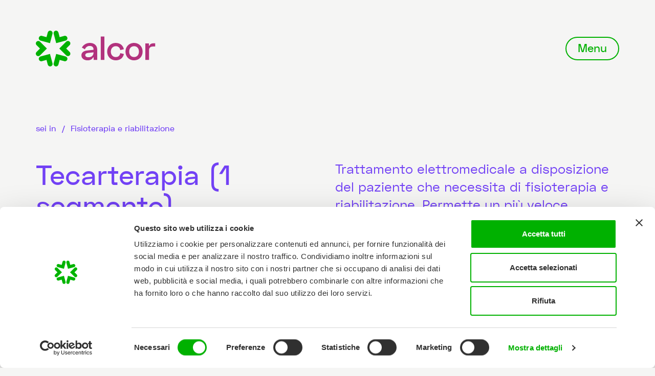

--- FILE ---
content_type: text/html; charset=UTF-8
request_url: https://www.alcormed.com/visite-ed-esami/tecarterapia-1-segmento/
body_size: 15940
content:
<!doctype html>
<html class="no-js" lang="it-IT">
<head>
    <meta charset="UTF-8">
    <meta http-equiv="x-ua-compatible" content="ie=edge">
    <meta name="viewport" content="width=device-width, initial-scale=1">
    <link rel="shortcut icon" type="image/x-icon" href="https://www.alcormed.com/wp-content/themes/alcor/assets/img/icons/favicon.png">
	<link rel="stylesheet" href="https://www.alcormed.com/wp-content/themes/alcor/assets/css/bootstrap.min.css">
	<link rel="stylesheet" type="text/css" href="https://www.alcormed.com/wp-content/themes/alcor/assets/css/slick.css">
	<link rel="stylesheet" href="https://www.alcormed.com/wp-content/themes/alcor/assets/css/animate.css">
	<link rel="stylesheet" href="https://www.alcormed.com/wp-content/themes/alcor/assets/css/owl.carousel.min.css">
	<link rel="stylesheet" href="https://www.alcormed.com/wp-content/themes/alcor/assets/css/owl.theme.default.min.css">
	<link rel="stylesheet" href="https://www.alcormed.com/wp-content/themes/alcor/assets/css/style.css">
	<!-- Google tag (gtag.js) -->
	<script async src="https://www.googletagmanager.com/gtag/js?id=G-X72NGFCHGL"></script>
	<script> window.dataLayer = window.dataLayer || []; function gtag(){dataLayer.push(arguments);} gtag('js', new Date()); gtag('config', 'G-X72NGFCHGL'); </script>
	<script data-cookieconsent="ignore">
	window.dataLayer = window.dataLayer || [];
	function gtag() {
		dataLayer.push(arguments);
	}
	gtag("consent", "default", {
		ad_user_data: "denied",
		ad_personalization: "denied",
		ad_storage: "denied",
		analytics_storage: "denied",
		functionality_storage: "denied",
		personalization_storage: "denied",
		security_storage: "granted",
		wait_for_update: 500,
	});
	gtag("set", "ads_data_redaction", true);
	gtag("set", "url_passthrough", true);
</script>
<script type="text/javascript"
		id="Cookiebot"
		src="https://consent.cookiebot.com/uc.js"
		data-cbid="69ca5f88-35e9-45ab-bf85-d84a7381fcf8"
						data-culture="IT"
				data-blockingmode="auto"
	></script>
<meta name='robots' content='index, follow, max-image-preview:large, max-snippet:-1, max-video-preview:-1' />

	<!-- This site is optimized with the Yoast SEO Premium plugin v23.6 (Yoast SEO v23.6) - https://yoast.com/wordpress/plugins/seo/ -->
	<title>Tecarterapia (1 segmento) - Centri Medici Alcor Novara e provincia</title>
	<meta name="description" content="Prenota Tecarterapia (1 segmento) con un fisioterapista Alcor a Novara e provincia. Possibilità di effettuare la Tecarterapia a domicilio" />
	<link rel="canonical" href="https://www.alcormed.com/visite-ed-esami/tecarterapia-1-segmento/" />
	<meta property="og:locale" content="it_IT" />
	<meta property="og:type" content="article" />
	<meta property="og:title" content="Tecarterapia (1 segmento) - Centri Medici Alcor Novara e provincia" />
	<meta property="og:description" content="Prenota Tecarterapia (1 segmento) con un fisioterapista Alcor a Novara e provincia. Possibilità di effettuare la Tecarterapia a domicilio" />
	<meta property="og:url" content="https://www.alcormed.com/visite-ed-esami/tecarterapia-1-segmento/" />
	<meta property="og:site_name" content="Alcor - Centri Medicina Specialistica e Laboratorio Analisi" />
	<meta property="article:publisher" content="https://www.facebook.com/alcor.novara.vercelli/" />
	<meta property="article:modified_time" content="2024-07-30T07:52:43+00:00" />
	<meta property="og:image" content="https://www.alcormed.com/wp-content/uploads/2023/11/alc_logo_1200x675px.jpg" />
	<meta property="og:image:width" content="1200" />
	<meta property="og:image:height" content="675" />
	<meta property="og:image:type" content="image/jpeg" />
	<meta name="twitter:card" content="summary_large_image" />
	<meta name="twitter:label1" content="Tempo di lettura stimato" />
	<meta name="twitter:data1" content="1 minuto" />
	<script type="application/ld+json" class="yoast-schema-graph">{"@context":"https://schema.org","@graph":[{"@type":["WebPage","MedicalWebPage"],"@id":"https://www.alcormed.com/visite-ed-esami/tecarterapia-1-segmento/","url":"https://www.alcormed.com/visite-ed-esami/tecarterapia-1-segmento/","name":"Tecarterapia (1 segmento) - Centri Medici Alcor Novara e provincia","isPartOf":{"@id":"https://www.alcormed.com/#website"},"datePublished":"2023-05-05T12:52:27+00:00","dateModified":"2024-07-30T07:52:43+00:00","description":"Prenota Tecarterapia (1 segmento) con un fisioterapista Alcor a Novara e provincia. Possibilità di effettuare la Tecarterapia a domicilio","breadcrumb":{"@id":"https://www.alcormed.com/visite-ed-esami/tecarterapia-1-segmento/#breadcrumb"},"inLanguage":"it-IT","potentialAction":[{"@type":"ReadAction","target":["https://www.alcormed.com/visite-ed-esami/tecarterapia-1-segmento/"]}]},{"@type":"BreadcrumbList","@id":"https://www.alcormed.com/visite-ed-esami/tecarterapia-1-segmento/#breadcrumb","itemListElement":[{"@type":"ListItem","position":1,"name":"Home","item":"https://www.alcormed.com/"},{"@type":"ListItem","position":2,"name":"Visite ed esami","item":"https://www.alcormed.com/visite-ed-esami/"},{"@type":"ListItem","position":3,"name":"Tecarterapia (1 segmento)"}]},{"@type":"WebSite","@id":"https://www.alcormed.com/#website","url":"https://www.alcormed.com/","name":"Alcor - Centri di medicina specialistica e laboratori analisi","description":"Nei centri medici Alcor ci prendiamo cura di te a costi accessibili","publisher":{"@id":"https://www.alcormed.com/#organization"},"alternateName":"Alcor - Centri medici e laboratori analisi","potentialAction":[{"@type":"SearchAction","target":{"@type":"EntryPoint","urlTemplate":"https://www.alcormed.com/?s={search_term_string}"},"query-input":{"@type":"PropertyValueSpecification","valueRequired":true,"valueName":"search_term_string"}}],"inLanguage":"it-IT"},{"@type":"Organization","@id":"https://www.alcormed.com/#organization","name":"Alcor - Centri medicina specialistica e laboratorio analisi","alternateName":"Alcor - Centri medici e laboratori analisi","url":"https://www.alcormed.com/","logo":{"@type":"ImageObject","inLanguage":"it-IT","@id":"https://www.alcormed.com/#/schema/logo/image/","url":"https://www.alcormed.com/wp-content/uploads/2023/11/alc_logo_696x696px.jpg","contentUrl":"https://www.alcormed.com/wp-content/uploads/2023/11/alc_logo_696x696px.jpg","width":696,"height":696,"caption":"Alcor - Centri medicina specialistica e laboratorio analisi"},"image":{"@id":"https://www.alcormed.com/#/schema/logo/image/"},"sameAs":["https://www.facebook.com/alcor.novara.vercelli/","https://www.instagram.com/alcormed/"]}]}</script>
	<!-- / Yoast SEO Premium plugin. -->


<link rel='dns-prefetch' href='//www.googletagmanager.com' />
<link rel="alternate" type="application/rss+xml" title="Alcor - Centri Medicina Specialistica e Laboratorio Analisi &raquo; Feed" href="https://www.alcormed.com/feed/" />
<link rel="alternate" type="application/rss+xml" title="Alcor - Centri Medicina Specialistica e Laboratorio Analisi &raquo; Feed dei commenti" href="https://www.alcormed.com/comments/feed/" />
<link rel="alternate" title="oEmbed (JSON)" type="application/json+oembed" href="https://www.alcormed.com/wp-json/oembed/1.0/embed?url=https%3A%2F%2Fwww.alcormed.com%2Fvisite-ed-esami%2Ftecarterapia-1-segmento%2F" />
<link rel="alternate" title="oEmbed (XML)" type="text/xml+oembed" href="https://www.alcormed.com/wp-json/oembed/1.0/embed?url=https%3A%2F%2Fwww.alcormed.com%2Fvisite-ed-esami%2Ftecarterapia-1-segmento%2F&#038;format=xml" />
<style id='wp-img-auto-sizes-contain-inline-css'>
img:is([sizes=auto i],[sizes^="auto," i]){contain-intrinsic-size:3000px 1500px}
/*# sourceURL=wp-img-auto-sizes-contain-inline-css */
</style>
<style id='wp-emoji-styles-inline-css'>

	img.wp-smiley, img.emoji {
		display: inline !important;
		border: none !important;
		box-shadow: none !important;
		height: 1em !important;
		width: 1em !important;
		margin: 0 0.07em !important;
		vertical-align: -0.1em !important;
		background: none !important;
		padding: 0 !important;
	}
/*# sourceURL=wp-emoji-styles-inline-css */
</style>
<style id='wp-block-library-inline-css'>
:root{--wp-block-synced-color:#7a00df;--wp-block-synced-color--rgb:122,0,223;--wp-bound-block-color:var(--wp-block-synced-color);--wp-editor-canvas-background:#ddd;--wp-admin-theme-color:#007cba;--wp-admin-theme-color--rgb:0,124,186;--wp-admin-theme-color-darker-10:#006ba1;--wp-admin-theme-color-darker-10--rgb:0,107,160.5;--wp-admin-theme-color-darker-20:#005a87;--wp-admin-theme-color-darker-20--rgb:0,90,135;--wp-admin-border-width-focus:2px}@media (min-resolution:192dpi){:root{--wp-admin-border-width-focus:1.5px}}.wp-element-button{cursor:pointer}:root .has-very-light-gray-background-color{background-color:#eee}:root .has-very-dark-gray-background-color{background-color:#313131}:root .has-very-light-gray-color{color:#eee}:root .has-very-dark-gray-color{color:#313131}:root .has-vivid-green-cyan-to-vivid-cyan-blue-gradient-background{background:linear-gradient(135deg,#00d084,#0693e3)}:root .has-purple-crush-gradient-background{background:linear-gradient(135deg,#34e2e4,#4721fb 50%,#ab1dfe)}:root .has-hazy-dawn-gradient-background{background:linear-gradient(135deg,#faaca8,#dad0ec)}:root .has-subdued-olive-gradient-background{background:linear-gradient(135deg,#fafae1,#67a671)}:root .has-atomic-cream-gradient-background{background:linear-gradient(135deg,#fdd79a,#004a59)}:root .has-nightshade-gradient-background{background:linear-gradient(135deg,#330968,#31cdcf)}:root .has-midnight-gradient-background{background:linear-gradient(135deg,#020381,#2874fc)}:root{--wp--preset--font-size--normal:16px;--wp--preset--font-size--huge:42px}.has-regular-font-size{font-size:1em}.has-larger-font-size{font-size:2.625em}.has-normal-font-size{font-size:var(--wp--preset--font-size--normal)}.has-huge-font-size{font-size:var(--wp--preset--font-size--huge)}.has-text-align-center{text-align:center}.has-text-align-left{text-align:left}.has-text-align-right{text-align:right}.has-fit-text{white-space:nowrap!important}#end-resizable-editor-section{display:none}.aligncenter{clear:both}.items-justified-left{justify-content:flex-start}.items-justified-center{justify-content:center}.items-justified-right{justify-content:flex-end}.items-justified-space-between{justify-content:space-between}.screen-reader-text{border:0;clip-path:inset(50%);height:1px;margin:-1px;overflow:hidden;padding:0;position:absolute;width:1px;word-wrap:normal!important}.screen-reader-text:focus{background-color:#ddd;clip-path:none;color:#444;display:block;font-size:1em;height:auto;left:5px;line-height:normal;padding:15px 23px 14px;text-decoration:none;top:5px;width:auto;z-index:100000}html :where(.has-border-color){border-style:solid}html :where([style*=border-top-color]){border-top-style:solid}html :where([style*=border-right-color]){border-right-style:solid}html :where([style*=border-bottom-color]){border-bottom-style:solid}html :where([style*=border-left-color]){border-left-style:solid}html :where([style*=border-width]){border-style:solid}html :where([style*=border-top-width]){border-top-style:solid}html :where([style*=border-right-width]){border-right-style:solid}html :where([style*=border-bottom-width]){border-bottom-style:solid}html :where([style*=border-left-width]){border-left-style:solid}html :where(img[class*=wp-image-]){height:auto;max-width:100%}:where(figure){margin:0 0 1em}html :where(.is-position-sticky){--wp-admin--admin-bar--position-offset:var(--wp-admin--admin-bar--height,0px)}@media screen and (max-width:600px){html :where(.is-position-sticky){--wp-admin--admin-bar--position-offset:0px}}

/*# sourceURL=wp-block-library-inline-css */
</style><style id='wp-block-paragraph-inline-css'>
.is-small-text{font-size:.875em}.is-regular-text{font-size:1em}.is-large-text{font-size:2.25em}.is-larger-text{font-size:3em}.has-drop-cap:not(:focus):first-letter{float:left;font-size:8.4em;font-style:normal;font-weight:100;line-height:.68;margin:.05em .1em 0 0;text-transform:uppercase}body.rtl .has-drop-cap:not(:focus):first-letter{float:none;margin-left:.1em}p.has-drop-cap.has-background{overflow:hidden}:root :where(p.has-background){padding:1.25em 2.375em}:where(p.has-text-color:not(.has-link-color)) a{color:inherit}p.has-text-align-left[style*="writing-mode:vertical-lr"],p.has-text-align-right[style*="writing-mode:vertical-rl"]{rotate:180deg}
/*# sourceURL=https://www.alcormed.com/wp-includes/blocks/paragraph/style.min.css */
</style>
<style id='global-styles-inline-css'>
:root{--wp--preset--aspect-ratio--square: 1;--wp--preset--aspect-ratio--4-3: 4/3;--wp--preset--aspect-ratio--3-4: 3/4;--wp--preset--aspect-ratio--3-2: 3/2;--wp--preset--aspect-ratio--2-3: 2/3;--wp--preset--aspect-ratio--16-9: 16/9;--wp--preset--aspect-ratio--9-16: 9/16;--wp--preset--color--black: #000000;--wp--preset--color--cyan-bluish-gray: #abb8c3;--wp--preset--color--white: #FFFFFF;--wp--preset--color--pale-pink: #f78da7;--wp--preset--color--vivid-red: #cf2e2e;--wp--preset--color--luminous-vivid-orange: #ff6900;--wp--preset--color--luminous-vivid-amber: #fcb900;--wp--preset--color--light-green-cyan: #7bdcb5;--wp--preset--color--vivid-green-cyan: #00d084;--wp--preset--color--pale-cyan-blue: #8ed1fc;--wp--preset--color--vivid-cyan-blue: #0693e3;--wp--preset--color--vivid-purple: #9b51e0;--wp--preset--color--dark-gray: #28303D;--wp--preset--color--gray: #39414D;--wp--preset--color--green: #D1E4DD;--wp--preset--color--blue: #D1DFE4;--wp--preset--color--purple: #D1D1E4;--wp--preset--color--red: #E4D1D1;--wp--preset--color--orange: #E4DAD1;--wp--preset--color--yellow: #EEEADD;--wp--preset--gradient--vivid-cyan-blue-to-vivid-purple: linear-gradient(135deg,rgb(6,147,227) 0%,rgb(155,81,224) 100%);--wp--preset--gradient--light-green-cyan-to-vivid-green-cyan: linear-gradient(135deg,rgb(122,220,180) 0%,rgb(0,208,130) 100%);--wp--preset--gradient--luminous-vivid-amber-to-luminous-vivid-orange: linear-gradient(135deg,rgb(252,185,0) 0%,rgb(255,105,0) 100%);--wp--preset--gradient--luminous-vivid-orange-to-vivid-red: linear-gradient(135deg,rgb(255,105,0) 0%,rgb(207,46,46) 100%);--wp--preset--gradient--very-light-gray-to-cyan-bluish-gray: linear-gradient(135deg,rgb(238,238,238) 0%,rgb(169,184,195) 100%);--wp--preset--gradient--cool-to-warm-spectrum: linear-gradient(135deg,rgb(74,234,220) 0%,rgb(151,120,209) 20%,rgb(207,42,186) 40%,rgb(238,44,130) 60%,rgb(251,105,98) 80%,rgb(254,248,76) 100%);--wp--preset--gradient--blush-light-purple: linear-gradient(135deg,rgb(255,206,236) 0%,rgb(152,150,240) 100%);--wp--preset--gradient--blush-bordeaux: linear-gradient(135deg,rgb(254,205,165) 0%,rgb(254,45,45) 50%,rgb(107,0,62) 100%);--wp--preset--gradient--luminous-dusk: linear-gradient(135deg,rgb(255,203,112) 0%,rgb(199,81,192) 50%,rgb(65,88,208) 100%);--wp--preset--gradient--pale-ocean: linear-gradient(135deg,rgb(255,245,203) 0%,rgb(182,227,212) 50%,rgb(51,167,181) 100%);--wp--preset--gradient--electric-grass: linear-gradient(135deg,rgb(202,248,128) 0%,rgb(113,206,126) 100%);--wp--preset--gradient--midnight: linear-gradient(135deg,rgb(2,3,129) 0%,rgb(40,116,252) 100%);--wp--preset--gradient--purple-to-yellow: linear-gradient(160deg, #D1D1E4 0%, #EEEADD 100%);--wp--preset--gradient--yellow-to-purple: linear-gradient(160deg, #EEEADD 0%, #D1D1E4 100%);--wp--preset--gradient--green-to-yellow: linear-gradient(160deg, #D1E4DD 0%, #EEEADD 100%);--wp--preset--gradient--yellow-to-green: linear-gradient(160deg, #EEEADD 0%, #D1E4DD 100%);--wp--preset--gradient--red-to-yellow: linear-gradient(160deg, #E4D1D1 0%, #EEEADD 100%);--wp--preset--gradient--yellow-to-red: linear-gradient(160deg, #EEEADD 0%, #E4D1D1 100%);--wp--preset--gradient--purple-to-red: linear-gradient(160deg, #D1D1E4 0%, #E4D1D1 100%);--wp--preset--gradient--red-to-purple: linear-gradient(160deg, #E4D1D1 0%, #D1D1E4 100%);--wp--preset--font-size--small: 18px;--wp--preset--font-size--medium: 20px;--wp--preset--font-size--large: 24px;--wp--preset--font-size--x-large: 42px;--wp--preset--font-size--extra-small: 16px;--wp--preset--font-size--normal: 20px;--wp--preset--font-size--extra-large: 40px;--wp--preset--font-size--huge: 96px;--wp--preset--font-size--gigantic: 144px;--wp--preset--spacing--20: 0.44rem;--wp--preset--spacing--30: 0.67rem;--wp--preset--spacing--40: 1rem;--wp--preset--spacing--50: 1.5rem;--wp--preset--spacing--60: 2.25rem;--wp--preset--spacing--70: 3.38rem;--wp--preset--spacing--80: 5.06rem;--wp--preset--shadow--natural: 6px 6px 9px rgba(0, 0, 0, 0.2);--wp--preset--shadow--deep: 12px 12px 50px rgba(0, 0, 0, 0.4);--wp--preset--shadow--sharp: 6px 6px 0px rgba(0, 0, 0, 0.2);--wp--preset--shadow--outlined: 6px 6px 0px -3px rgb(255, 255, 255), 6px 6px rgb(0, 0, 0);--wp--preset--shadow--crisp: 6px 6px 0px rgb(0, 0, 0);}:where(.is-layout-flex){gap: 0.5em;}:where(.is-layout-grid){gap: 0.5em;}body .is-layout-flex{display: flex;}.is-layout-flex{flex-wrap: wrap;align-items: center;}.is-layout-flex > :is(*, div){margin: 0;}body .is-layout-grid{display: grid;}.is-layout-grid > :is(*, div){margin: 0;}:where(.wp-block-columns.is-layout-flex){gap: 2em;}:where(.wp-block-columns.is-layout-grid){gap: 2em;}:where(.wp-block-post-template.is-layout-flex){gap: 1.25em;}:where(.wp-block-post-template.is-layout-grid){gap: 1.25em;}.has-black-color{color: var(--wp--preset--color--black) !important;}.has-cyan-bluish-gray-color{color: var(--wp--preset--color--cyan-bluish-gray) !important;}.has-white-color{color: var(--wp--preset--color--white) !important;}.has-pale-pink-color{color: var(--wp--preset--color--pale-pink) !important;}.has-vivid-red-color{color: var(--wp--preset--color--vivid-red) !important;}.has-luminous-vivid-orange-color{color: var(--wp--preset--color--luminous-vivid-orange) !important;}.has-luminous-vivid-amber-color{color: var(--wp--preset--color--luminous-vivid-amber) !important;}.has-light-green-cyan-color{color: var(--wp--preset--color--light-green-cyan) !important;}.has-vivid-green-cyan-color{color: var(--wp--preset--color--vivid-green-cyan) !important;}.has-pale-cyan-blue-color{color: var(--wp--preset--color--pale-cyan-blue) !important;}.has-vivid-cyan-blue-color{color: var(--wp--preset--color--vivid-cyan-blue) !important;}.has-vivid-purple-color{color: var(--wp--preset--color--vivid-purple) !important;}.has-black-background-color{background-color: var(--wp--preset--color--black) !important;}.has-cyan-bluish-gray-background-color{background-color: var(--wp--preset--color--cyan-bluish-gray) !important;}.has-white-background-color{background-color: var(--wp--preset--color--white) !important;}.has-pale-pink-background-color{background-color: var(--wp--preset--color--pale-pink) !important;}.has-vivid-red-background-color{background-color: var(--wp--preset--color--vivid-red) !important;}.has-luminous-vivid-orange-background-color{background-color: var(--wp--preset--color--luminous-vivid-orange) !important;}.has-luminous-vivid-amber-background-color{background-color: var(--wp--preset--color--luminous-vivid-amber) !important;}.has-light-green-cyan-background-color{background-color: var(--wp--preset--color--light-green-cyan) !important;}.has-vivid-green-cyan-background-color{background-color: var(--wp--preset--color--vivid-green-cyan) !important;}.has-pale-cyan-blue-background-color{background-color: var(--wp--preset--color--pale-cyan-blue) !important;}.has-vivid-cyan-blue-background-color{background-color: var(--wp--preset--color--vivid-cyan-blue) !important;}.has-vivid-purple-background-color{background-color: var(--wp--preset--color--vivid-purple) !important;}.has-black-border-color{border-color: var(--wp--preset--color--black) !important;}.has-cyan-bluish-gray-border-color{border-color: var(--wp--preset--color--cyan-bluish-gray) !important;}.has-white-border-color{border-color: var(--wp--preset--color--white) !important;}.has-pale-pink-border-color{border-color: var(--wp--preset--color--pale-pink) !important;}.has-vivid-red-border-color{border-color: var(--wp--preset--color--vivid-red) !important;}.has-luminous-vivid-orange-border-color{border-color: var(--wp--preset--color--luminous-vivid-orange) !important;}.has-luminous-vivid-amber-border-color{border-color: var(--wp--preset--color--luminous-vivid-amber) !important;}.has-light-green-cyan-border-color{border-color: var(--wp--preset--color--light-green-cyan) !important;}.has-vivid-green-cyan-border-color{border-color: var(--wp--preset--color--vivid-green-cyan) !important;}.has-pale-cyan-blue-border-color{border-color: var(--wp--preset--color--pale-cyan-blue) !important;}.has-vivid-cyan-blue-border-color{border-color: var(--wp--preset--color--vivid-cyan-blue) !important;}.has-vivid-purple-border-color{border-color: var(--wp--preset--color--vivid-purple) !important;}.has-vivid-cyan-blue-to-vivid-purple-gradient-background{background: var(--wp--preset--gradient--vivid-cyan-blue-to-vivid-purple) !important;}.has-light-green-cyan-to-vivid-green-cyan-gradient-background{background: var(--wp--preset--gradient--light-green-cyan-to-vivid-green-cyan) !important;}.has-luminous-vivid-amber-to-luminous-vivid-orange-gradient-background{background: var(--wp--preset--gradient--luminous-vivid-amber-to-luminous-vivid-orange) !important;}.has-luminous-vivid-orange-to-vivid-red-gradient-background{background: var(--wp--preset--gradient--luminous-vivid-orange-to-vivid-red) !important;}.has-very-light-gray-to-cyan-bluish-gray-gradient-background{background: var(--wp--preset--gradient--very-light-gray-to-cyan-bluish-gray) !important;}.has-cool-to-warm-spectrum-gradient-background{background: var(--wp--preset--gradient--cool-to-warm-spectrum) !important;}.has-blush-light-purple-gradient-background{background: var(--wp--preset--gradient--blush-light-purple) !important;}.has-blush-bordeaux-gradient-background{background: var(--wp--preset--gradient--blush-bordeaux) !important;}.has-luminous-dusk-gradient-background{background: var(--wp--preset--gradient--luminous-dusk) !important;}.has-pale-ocean-gradient-background{background: var(--wp--preset--gradient--pale-ocean) !important;}.has-electric-grass-gradient-background{background: var(--wp--preset--gradient--electric-grass) !important;}.has-midnight-gradient-background{background: var(--wp--preset--gradient--midnight) !important;}.has-small-font-size{font-size: var(--wp--preset--font-size--small) !important;}.has-medium-font-size{font-size: var(--wp--preset--font-size--medium) !important;}.has-large-font-size{font-size: var(--wp--preset--font-size--large) !important;}.has-x-large-font-size{font-size: var(--wp--preset--font-size--x-large) !important;}
/*# sourceURL=global-styles-inline-css */
</style>

<style id='classic-theme-styles-inline-css'>
/*! This file is auto-generated */
.wp-block-button__link{color:#fff;background-color:#32373c;border-radius:9999px;box-shadow:none;text-decoration:none;padding:calc(.667em + 2px) calc(1.333em + 2px);font-size:1.125em}.wp-block-file__button{background:#32373c;color:#fff;text-decoration:none}
/*# sourceURL=/wp-includes/css/classic-themes.min.css */
</style>
<link rel='stylesheet' id='twenty-twenty-one-style-css' href='https://www.alcormed.com/wp-content/themes/alcor/style.css?ver=1.7' media='all' />
<link rel='stylesheet' id='sib-front-css-css' href='https://www.alcormed.com/wp-content/plugins/mailin/css/mailin-front.css?ver=6.9' media='all' />
<script src="https://www.alcormed.com/wp-includes/js/jquery/jquery.min.js?ver=3.7.1" id="jquery-core-js"></script>
<script src="https://www.alcormed.com/wp-includes/js/jquery/jquery-migrate.min.js?ver=3.4.1" id="jquery-migrate-js"></script>
<script id="sib-front-js-js-extra">
var sibErrMsg = {"invalidMail":"Please fill out valid email address","requiredField":"Please fill out required fields","invalidDateFormat":"Please fill out valid date format","invalidSMSFormat":"Please fill out valid phone number"};
var ajax_sib_front_object = {"ajax_url":"https://www.alcormed.com/wp-admin/admin-ajax.php","ajax_nonce":"ab63a28af3","flag_url":"https://www.alcormed.com/wp-content/plugins/mailin/img/flags/"};
//# sourceURL=sib-front-js-js-extra
</script>
<script src="https://www.alcormed.com/wp-content/plugins/mailin/js/mailin-front.js?ver=1728508692" id="sib-front-js-js"></script>
<link rel="https://api.w.org/" href="https://www.alcormed.com/wp-json/" /><link rel="alternate" title="JSON" type="application/json" href="https://www.alcormed.com/wp-json/wp/v2/visite-ed-esami/640" /><link rel="EditURI" type="application/rsd+xml" title="RSD" href="https://www.alcormed.com/xmlrpc.php?rsd" />
<meta name="generator" content="WordPress 6.9" />
<link rel='shortlink' href='https://www.alcormed.com/?p=640' />
<meta name="generator" content="Site Kit by Google 1.137.0" />    <script src="https://getinsights.io/js/insights.js"></script>
	<script>
	insights.init('sq39WC4JX0K9eh9I');
	insights.trackPages();
	</script>
	</head>

<body class="wp-singular visite-ed-esami-template-default single single-visite-ed-esami postid-640 wp-embed-responsive wp-theme-alcor is-light-theme no-js singular">

<div class="wrapper">
	<header class="header-wrap">
		<div class="header-static">
			<div class="header-main">
				<div class="container">
					<div class="main-header-wrap row">
						<div class="logo-full">
														<a href="https://www.alcormed.com"><img src="https://www.alcormed.com/wp-content/themes/alcor/assets/img/icons/logo.svg"/></a>
						</div>
						<div class="main-menu-wrap">
							<button class="menu-icn menu-green">Menu</button>
							<div class="main-menu-list">
								<div class="logo-icon-menu-close">
									<div class="logo-icon">
										<a href="https://www.alcormed.com"><img src="https://www.alcormed.com/wp-content/themes/alcor/assets/img/icons/logo-icon.svg"/></a>
									</div>
									<div class="main-menu-close">
										<button class="closemenu-icn">Menu<img class="" src="https://www.alcormed.com/wp-content/themes/alcor/assets/img/icons/close.svg"/></button>
									</div>
								</div>
								<ul>
									<li>
										<a href="https://www.alcormed.com/noi-siamo-alcor/">Noi siamo alcor</a>
									</li>
									<li>
										<a href="https://www.alcormed.com/specialita/">Specialità</a>
									</li>
									<li>
										<a href="https://www.alcormed.com/laboratorio-analisi/">Laboratorio analisi</a>
									</li>
									<li>
										<a href="https://www.alcormed.com/visite-ed-esami/">Visite ed esami</a>
									</li>
									<li>
										<a href="https://www.alcormed.com/medicina-del-lavoro/">Medicina del lavoro</a>
									</li>
									<li>
										<a href="https://www.alcormed.com/sostenibilita/">Sostenibilità</a>
									</li>
									<li>
										<a href="https://www.alcormed.com/i-nostri-medici">I nostri medici</a>
									</li>
									<li>
										<a href="https://www.alcormed.com/i-centri-alcor/">I centri alcor</a>
									</li>
									<!--<li>
										<a href="#">Il mio profilo</a>
									</li>-->
								</ul>
								<div class="main-menu-bottom">
									<div class="main-menu-bottom-link">
										<a href="https://prenota.alcormed.com" target="_blank">Prenota</a>
									</div>
									<div class="main-menu-bottom-link">
										<a href="https://prenota.alcormed.com/index.php/Home/Profilo" target="_blank">Area riservata</a>
									</div>
									<div class="main-menu-bottom-link" >
										<a href="https://portale.alcor.zeeromed.cloud/accounts/sign_in" target="_blank">Scarica referti radiologici</a>
									</div>
									<div class="main-menu-bottom-cerca">
										<a href="https://www.alcormed.com">Cerca</a>
									</div>
								</div>
							</div>
						</div>
					</div>
				</div>
			</div>
		</div>
	</header><main class="main-wrapper inner-main-wrapper">
		<section class="scheda-main">
            <div class="inner-bread-crump-main-wrap">
				<div class="container">
					<div class="row">
						<div class="bread-crump-violet">
							<ul class="bread-crump-ul">
                                <li><a>sei in</a></li>
                                <li>/</li>
                                <li><a href="https://www.alcormed.com/specialita/fisioterapia-e-riabilitazione">Fisioterapia e riabilitazione									
								</a></li>								
                            </ul>
						</div>
					</div>
				</div>
			</div>
			<div class="scheda-main-wrap">
				<div class="container">
					<div class="row">
						<div class="col-lg-6">
							<div class="scheda-main-left-wrap">
								<div class="home-about-left-cnt-wrap scheda-left-cnt-wrap">
                                    <h1>Tecarterapia (1 segmento)</h1>
                                </div>
                            </div>
                        </div>
                        <div class="col-lg-6">
                            <div class="scheda-main-right-wrap">
								<!--<div class="home-about-left-cnt-wrap scheda-left-cnt-wrap">
                                    <h6>In cosa consiste l’esame</h6>
                                </div>-->
                                <div class="about-inner-cnt scheda-inner-cnt">
                                    
<p>Trattamento elettromedicale a disposizione del paziente che necessita di fisioterapia e riabilitazione. Permette un più veloce recupero da traumi e patologie infiammatorie dell&#8217;apparato muscolo-scheletrico. Prevede l&#8217;utilizzo di un dispositivo capace di generare calore all&#8217;interno dell&#8217;area anatomica bisognosa di cure.</p>
           
                                </div>                        
                            </div>
                        </div>
					</div>
				</div>
			</div>
            <div class="scheda-third-wrap">
                <div class="cardiology-tab-wrap scheda-tab-wrap">
					                    <div class="cardiology-tab-inner-wrap scheda-tab-inner-wrap">
                        <div class="container">
                            <div class="row">
								<div class="col-lg-6 col-md-7">
									<div class="cardiology-main-title main-title">
										<h2>Per chi è la visita o esame?</h2>
									</div>
								</div>
								<div class="col-lg-6 col-md-5">
									<div class="main-tab">
										<ul class="nav nav-tabs" id="medicaltab-ul">
																						<li  data-active="#adulti"><a class="active" data-toggle="tab" href="#scheda-adulti">Adulti</a></li>
																					</ul>
									</div>
								</div>
                            </div>
                        </div>
                    </div>
					                    <div class="cardiology-tab-cnt-wrap scheda-tab-cnt-wrap tab-content">
                        <div id="scheda-adulti" class="tab-pane active">
                            <div class="scheda-tab-fill-main-wrap">
                                <div class="scheda-tab-top">
                                    <div class="container">
                                        <div class="row">
                                            <div class="col-lg-6">
                                                <div class="specialista-third-left-wrap specialista-third-left-wrap-maroon">
                                                    <div class="inner-small-head inner-small-head-maroon">
                                                        <h6 class="cus-fw-500">Servizio attivo nelle sedi di</h6>
                                                    </div>
                                                    <div class="list-horizontal-inner-cnt specialista-list-horizontal-inner-cnt">
                                                        <ul class="list-horizontal-inner-cnt-maroon">
															                                                            <li><a href="https://www.alcormed.com/i-centri-alcor/nibbiola/">Nibbiola</a></li>
															                                                            <li><a href="https://www.alcormed.com/i-centri-alcor/novara/">Novara</a></li>
															                                                            <li><a href="https://www.alcormed.com/i-centri-alcor/san-nazzaro-sesia/">San Nazzaro Sesia</a></li>
															                                                           
                                                        </ul>
                                                    </div> 
                                                </div>
                                            </div>
                                            <div class="col-lg-6">
                                                <div class="specialista-third-right-wrap specialista-third-right-wrap-green">
                                                    <div class="specialista-third-right-top-wrap">
                                                        <div class="inner-small-head inner-small-head-green">
                                                            <h6 class="cus-fw-500">Professionisti a tua disposizione</h6>
                                                        </div>
                                                        <div class="list-horizontal-inner-cnt specialista-list-horizontal-inner-cnt">
                                                            <ul class="list-horizontal-inner-cnt-green">
																																						<li><a href="https://www.alcormed.com/i-nostri-medici/dott-marco-aschieri-fisioterapia/">Dott. Marco Aschieri</a></li>																																								
																		
																					                                                            </ul>
                                                        </div> 
                                                    </div>  
                                                    <div class="specialista-third-right-bottom-wrap specialista-third-right-bottom-wrap-mob">
																											<div class="about-bx-cnt-inner-btn cardiology-btn-wrap-dwnld">
															<a href="https://www.alcormed.com/wp-content/uploads/2023/05/alcor_tecarterapia.pdf" target="_blank"><img class="" src="https://www.alcormed.com/wp-content/themes/alcor/assets/img/icons/download.svg" />Scarica il flyer</a>
														</div>
													                                                        <div class="service-list-btn specialista-btn-wrap reduce-mt">
                                                            <a href="https://prenota.alcormed.com" target="_blank">Prenota una visita<span class="arrow-img-span"><img class="arrow-normal" src="https://www.alcormed.com/wp-content/themes/alcor/assets/img/icons/arrow-right-black.svg" /><img class="arrow-hover" src="https://www.alcormed.com/wp-content/themes/alcor/assets/img/icons/arrow-right-white.svg" /></span></a>
                                                        </div>
                                                    </div>                      
                                                </div>
                                            </div>
                                        </div>
                                    </div>
                                </div>
                                <div class="scheda-tab-bottom">
                                    <div class="container">
										<div class="scheda-cnt-bottom-main">
												<div class="row">
																									<div class="scheda-cost-wrap">
														<div class="scheda-cost-head inner-small-head inner-small-head-violet">
															<h6 class="cus-fw-500">Costo dell’esame/visita in alcor</h6>
														</div>
														<div class="scheda-cost-amount home-about-left-cnt-wrap">
															<h1>45€</h1>
														</div>
													</div>
																																					<div class="scheda-cost-wrap">
														<div class="scheda-cost-head inner-small-head inner-small-head-violet">
															<h6 class="cus-fw-500">Costo dell’esame/visita a domicilio</h6>
														</div>
														<div class="scheda-cost-amount home-about-left-cnt-wrap">
															<h1>50€</h1>
														</div>
													</div>
																									</div>
											</div>
											<div class="scheda-cnt-bottom-main scheda-bambini-container">
												<div class="row">
													<div class="col-lg-6">
																											</div>
													<!--<div class="col-lg-6">
														<div class="specialista-third-left-wrap scheda-left-wrap specialista-third-left-wrap-violet">
															<div class="inner-small-head inner-small-head-violet">
																<h6>Indicazioni</h6>
															</div>
															<div class="about-inner-cnt scheda-inner-cnt">
																<p></p>                         
															</div>  
															<div class="scheda-slider-wrap">
																<div class="scheda-1-slider">
																																	<div class="scheda-item">
																		<div class="scheda-item-box">
																			<div class="scheda-sub-title-img-slide">
																				<div class="scheda-sub-title-cnt inner-small-head">
																					<h6></h6>
																				</div>
																				<!--<div class="scheda-sub-img-cnt">
																					<img src=""/>
																				</div>-->
																			<!--</div>
																			<div class="scheda-main-title-slide about-inner-cnt">
																				<p></p>
																			</div>
																		</div>
																	</div>
																																</div>
															</div>
														</div>
													</div>-->
													<div class="col-lg-6">
																												<div class="specialista-new-right-wrap scheda-right-wrap">
															<div id="accordion-faq" class="accordion-wrap">
																<div class="inner-small-head">
																	<h6>Esame</h6>
																</div>																
																																	<div class="accordion-card">
																		  <div class="accordion-card-header main-title" id="panelsStayOpen-heading1"> 
																			<h2><a class="collapsed accordion-card-link accordion-button" data-bs-toggle="collapse" href="#panelsStayOpen-collapse-right1" aria-expanded="true" aria-controls="panelsStayOpen-collapse-right1">In cosa consiste la terapia?  <img class="" src="https://www.alcormed.com/wp-content/themes/alcor/assets/img/icons/accordion-arrow.svg"/></a></h2>
																		  </div>
																		<div id="panelsStayOpen-collapse-right1" class="accordion-collapse collapse" aria-labelledby="panelsStayOpen-heading1">
																		  <div class="accordion-body accordion-card-body about-inner-cnt">
																			<p>La Tecarterapia, nota anche come Tecar, è un trattamento elettromedicale che permette un più veloce recupero da traumi e patologie infiammatorie dell'apparato muscolo-scheletrico. Prevede l'utilizzo di un dispositivo molto particolare, basato sul principio fisico del condensatore e capace di generare calore all'interno dell'area anatomica bisognosa di cure. Durante la seduta l'operatore fa scivolare delicatamente sul corpo del paziente un elettrodo sul quale è stata applicata un'apposita crema neutra anallergica.
</p>
																		  </div>
																		</div>
																	</div>
																
																	<!--<div class="accordion-card">																
																	<div class="accordion-card-header main-title">
																		<h2><a class="collapsed accordion-card-link" data-toggle="collapse" href="#faq-item1">In cosa consiste la terapia?  <img src="https://www.alcormed.com/wp-content/themes/alcor/assets/img/icons/accordion-arrow.svg"/></a></h2>
																	</div>
																	<div id="faq-item1" class="collapse" data-parent="#accordion-faq">
																		<div class="accordion-card-body about-inner-cnt">
																			<p>La Tecarterapia, nota anche come Tecar, è un trattamento elettromedicale che permette un più veloce recupero da traumi e patologie infiammatorie dell'apparato muscolo-scheletrico. Prevede l'utilizzo di un dispositivo molto particolare, basato sul principio fisico del condensatore e capace di generare calore all'interno dell'area anatomica bisognosa di cure. Durante la seduta l'operatore fa scivolare delicatamente sul corpo del paziente un elettrodo sul quale è stata applicata un'apposita crema neutra anallergica.
</p>
																		</div>
																	</div>
																	</div>-->
																																	<div class="accordion-card">
																		  <div class="accordion-card-header main-title" id="panelsStayOpen-heading2"> 
																			<h2><a class="collapsed accordion-card-link accordion-button" data-bs-toggle="collapse" href="#panelsStayOpen-collapse-right2" aria-expanded="true" aria-controls="panelsStayOpen-collapse-right2">È dolorosa o invasiva?  <img class="" src="https://www.alcormed.com/wp-content/themes/alcor/assets/img/icons/accordion-arrow.svg"/></a></h2>
																		  </div>
																		<div id="panelsStayOpen-collapse-right2" class="accordion-collapse collapse" aria-labelledby="panelsStayOpen-heading2">
																		  <div class="accordion-body accordion-card-body about-inner-cnt">
																			<p>Non è dolorosa, né invasiva.
</p>
																		  </div>
																		</div>
																	</div>
																
																	<!--<div class="accordion-card">																
																	<div class="accordion-card-header main-title">
																		<h2><a class="collapsed accordion-card-link" data-toggle="collapse" href="#faq-item2">È dolorosa o invasiva?  <img src="https://www.alcormed.com/wp-content/themes/alcor/assets/img/icons/accordion-arrow.svg"/></a></h2>
																	</div>
																	<div id="faq-item2" class="collapse" data-parent="#accordion-faq">
																		<div class="accordion-card-body about-inner-cnt">
																			<p>Non è dolorosa, né invasiva.
</p>
																		</div>
																	</div>
																	</div>-->
																																	<div class="accordion-card">
																		  <div class="accordion-card-header main-title" id="panelsStayOpen-heading3"> 
																			<h2><a class="collapsed accordion-card-link accordion-button" data-bs-toggle="collapse" href="#panelsStayOpen-collapse-right3" aria-expanded="true" aria-controls="panelsStayOpen-collapse-right3">Cosa devo fare prima del trattamento? <img class="" src="https://www.alcormed.com/wp-content/themes/alcor/assets/img/icons/accordion-arrow.svg"/></a></h2>
																		  </div>
																		<div id="panelsStayOpen-collapse-right3" class="accordion-collapse collapse" aria-labelledby="panelsStayOpen-heading3">
																		  <div class="accordion-body accordion-card-body about-inner-cnt">
																			<p>Niente di particolare.
</p>
																		  </div>
																		</div>
																	</div>
																
																	<!--<div class="accordion-card">																
																	<div class="accordion-card-header main-title">
																		<h2><a class="collapsed accordion-card-link" data-toggle="collapse" href="#faq-item3">Cosa devo fare prima del trattamento? <img src="https://www.alcormed.com/wp-content/themes/alcor/assets/img/icons/accordion-arrow.svg"/></a></h2>
																	</div>
																	<div id="faq-item3" class="collapse" data-parent="#accordion-faq">
																		<div class="accordion-card-body about-inner-cnt">
																			<p>Niente di particolare.
</p>
																		</div>
																	</div>
																	</div>-->
																																	<div class="accordion-card">
																		  <div class="accordion-card-header main-title" id="panelsStayOpen-heading4"> 
																			<h2><a class="collapsed accordion-card-link accordion-button" data-bs-toggle="collapse" href="#panelsStayOpen-collapse-right4" aria-expanded="true" aria-controls="panelsStayOpen-collapse-right4">Quali documenti occorre portare?  <img class="" src="https://www.alcormed.com/wp-content/themes/alcor/assets/img/icons/accordion-arrow.svg"/></a></h2>
																		  </div>
																		<div id="panelsStayOpen-collapse-right4" class="accordion-collapse collapse" aria-labelledby="panelsStayOpen-heading4">
																		  <div class="accordion-body accordion-card-body about-inner-cnt">
																			<p>Tutta la documentazione medica e clinica.</p>
																		  </div>
																		</div>
																	</div>
																
																	<!--<div class="accordion-card">																
																	<div class="accordion-card-header main-title">
																		<h2><a class="collapsed accordion-card-link" data-toggle="collapse" href="#faq-item4">Quali documenti occorre portare?  <img src="https://www.alcormed.com/wp-content/themes/alcor/assets/img/icons/accordion-arrow.svg"/></a></h2>
																	</div>
																	<div id="faq-item4" class="collapse" data-parent="#accordion-faq">
																		<div class="accordion-card-body about-inner-cnt">
																			<p>Tutta la documentazione medica e clinica.</p>
																		</div>
																	</div>
																	</div>-->
																																<!--<div class="accordion-card">
																<div class="accordion-card-header main-title">
																	<h2><a class="collapsed accordion-card-link" data-toggle="collapse" href="#faq-item2">È doloroso o invasivo? <img src="https://www.alcormed.com/wp-content/themes/alcor/assets/img/icons/accordion-arrow.svg"/></a></h2>
																</div>
																<div id="faq-item2" class="collapse" data-parent="#accordion-faq">
																	<div class="accordion-card-body about-inner-cnt">
																		<p></p>
																	</div>
																</div>
																</div>
															
																<div class="accordion-card">
																<div class="accordion-card-header main-title">
																	<h2><a class="collapsed accordion-card-link" data-toggle="collapse" href="#faq-item3">Cosa devo fare prima dell’esame? <img src="https://www.alcormed.com/wp-content/themes/alcor/assets/img/icons/accordion-arrow.svg"/></a></h2>
																</div>
																<div id="faq-item3" class="collapse" data-parent="#accordion-faq">
																	<div class="accordion-card-body about-inner-cnt">
																		<p></p>
																	</div>
																</div>
																</div>

																<div class="accordion-card">
																	<div class="accordion-card-header main-title">
																		<h2><a class="collapsed accordion-card-link" data-toggle="collapse" href="#faq-item4">Quando posso avere i risultati? <img src="https://www.alcormed.com/wp-content/themes/alcor/assets/img/icons/accordion-arrow.svg"/></a></h2>
																	</div>
																	<div id="faq-item4" class="collapse" data-parent="#accordion-faq">
																	<div class="accordion-card-body about-inner-cnt">
																		<p></p>
																	</div>
																	</div>
																</div>-->                                       
															</div> 
															<!--<div class="specialista-third-right-bottom-wrap scheda-third-right-bottom-wrap">
																<div class="service-list-btn specialista-btn-wrap">
																	<a href="#">Prenota una visita<span class="arrow-img-span"><img class="arrow-normal" src="https://www.alcormed.com/wp-content/themes/alcor/assets/img/icons/arrow-right-black.svg" /><img class="arrow-hover" src="https://www.alcormed.com/wp-content/themes/alcor/assets/img/icons/arrow-right-white.svg" /></span></a>
																</div>
															</div>--> 
														</div>
																											</div>
												</div>
											</div>
												<!----box 3, box 4----->
											<div class="scheda-cnt-bottom-main scheda-bambini-container hide-bor">
												<div class="row">
													<div class="col-lg-6">
																											</div>
													
													<div class="col-lg-6">
																												<div class="specialista-third-right-bottom-wrap scheda-third-right-bottom-wrap">
																															<div class="about-bx-cnt-inner-btn cardiology-btn-wrap-dwnld">
																	<a href="https://www.alcormed.com/wp-content/uploads/2023/05/alcor_tecarterapia.pdf" target="_blank"><img class="" src="https://www.alcormed.com/wp-content/themes/alcor/assets/img/icons/download.svg" />Scarica il flyer</a>
																</div>
																														<div class="service-list-btn specialista-btn-wrap reduce-mt">
																<a href="https://prenota.alcormed.com" target="_blank">Prenota una visita<span class="arrow-img-span"><img class="arrow-normal" src="https://www.alcormed.com/wp-content/themes/alcor/assets/img/icons/arrow-right-black.svg" /><img class="arrow-hover" src="https://www.alcormed.com/wp-content/themes/alcor/assets/img/icons/arrow-right-white.svg" /></span></a>
															</div>
														</div>
													</div>
													
												</div>
												
											</div>
                                    </div>
                                </div>
                            </div>
                        </div>
                        <div id="scheda-bambini" class="tab-pane">
                            <div class="scheda-tab-fill-main-wrap">
                                <div class="scheda-tab-top">
                                    <div class="container">
                                        <div class="row">
                                            <div class="col-lg-6">
                                                <div class="specialista-third-left-wrap specialista-third-left-wrap-maroon">
                                                    <div class="inner-small-head inner-small-head-maroon">
                                                        <h6 class="cus-fw-500">Servizio attivo nelle sedi di</h6>
                                                    </div>
                                                    <div class="list-horizontal-inner-cnt specialista-list-horizontal-inner-cnt">
                                                        <ul class="list-horizontal-inner-cnt-maroon">
															                                                            <li><a href="https://www.alcormed.com/i-centri-alcor/nibbiola/">Nibbiola</a></li>
															                                                            <li><a href="https://www.alcormed.com/i-centri-alcor/novara/">Novara</a></li>
															                                                            <li><a href="https://www.alcormed.com/i-centri-alcor/san-nazzaro-sesia/">San Nazzaro Sesia</a></li>
															                                                            <!--<li><a href="#">San Nazzaro Sesia</a></li>-->
                                                        </ul>
                                                    </div> 
                                                </div>
                                            </div>
                                            <div class="col-lg-6">
                                                <div class="specialista-third-right-wrap specialista-third-right-wrap-green">
                                                    <div class="specialista-third-right-top-wrap">
                                                        <div class="inner-small-head inner-small-head-green">
                                                            <h6 class="cus-fw-500">Professionisti a tua disposizione</h6>
                                                        </div>
                                                        <div class="list-horizontal-inner-cnt specialista-list-horizontal-inner-cnt">
                                                            <ul class="list-horizontal-inner-cnt-green">
																																						<li><a href="https://www.alcormed.com/i-nostri-medici/dott-marco-aschieri-fisioterapia/">Dott. Marco Aschieri</a></li>
																					                                                            </ul>
                                                        </div> 
                                                    </div>  
                                                    <div class="specialista-third-right-bottom-wrap specialista-third-right-bottom-wrap-mob">
																													<div class="about-bx-cnt-inner-btn cardiology-btn-wrap-dwnld">
																<a href="https://www.alcormed.com/wp-content/uploads/2023/05/alcor_tecarterapia.pdf" target="_blank"><img class="" src="https://www.alcormed.com/wp-content/themes/alcor/assets/img/icons/download.svg" />Scarica il flyer</a>
															</div>
														                                                        <div class="service-list-btn specialista-btn-wrap reduce-mt">
                                                            <a href="https://prenota.alcormed.com" target="_blank">Prenota una visita<img class="" src="https://www.alcormed.com/wp-content/themes/alcor/assets/img/icons/arrow-right-black.svg"></a>
                                                        </div>
                                                    </div>                        
                                                </div>
                                            </div>
                                        </div>
                                    </div>
                                </div>
                                <div class="scheda-tab-bottom">
                                    <div class="container">
                                        <div class="scheda-cnt-bottom-main">
                                            <div class="row">
																								                                            </div>
                                        </div>
                                        <div class="scheda-bambini-container scheda-cnt-bottom-main">
                                            <div class="row">
                                                <div class="col-lg-6">
													
                                                    <div class="specialista-new-right-wrap scheda-right-wrap">
                                                        <!--<div class="specialista-third-left-wrap-slider specialista-third-left-wrap-violet">
                                                            <div class="inner-small-head inner-small-head-violet">
                                                                <h6>Indicazioni</h6>
                                                            </div>
                                                            <div class="about-inner-cnt scheda-inner-cnt">
                                                                <p></p>                         
                                                            </div>
                                                            <div class="scheda-slider-wrap">
                                                                <div class="scheda-2-slider">
																	                                                                    <div class="scheda-item">
                                                                        <div class="scheda-item-box">
                                                                            <div class="scheda-sub-title-img-slide">
                                                                                <div class="scheda-sub-title-cnt inner-small-head">
                                                                                    <h6></h6>
                                                                                </div>
                                                                                <div class="scheda-sub-img-cnt">
                                                                                    <img src=""/>
                                                                                </div>
                                                                            </div>
                                                                            <div class="scheda-main-title-slide about-inner-cnt">
                                                                                <p></p>
                                                                            </div>
                                                                        </div>
                                                                    </div>
																	                                                                    
                                                                </div>
                                                            </div>
                                                        </div>-->
																												
                                                    </div>
                                                </div>
                                                <div class="col-lg-6">
                                                    <div class="specialista-new-right-wrap scheda-right-wrap">
													                                                        <div id="accordion-bambini-faq" class="accordion-wrap">
															<div class="inner-small-head">
																<h6>Esame</h6>
															</div>																
																														
																<div class="accordion-card">
																	  <div class="accordion-card-header main-title" id="panelsStayOpen-heading1"> 
																		<h2><a class="collapsed accordion-card-link accordion-button" data-bs-toggle="collapse" href="#panelsStayOpen-collapse-bambini-right1" aria-expanded="true" aria-controls="panelsStayOpen-collapse-bambini-right1">In cosa consiste la terapia?  <img class="" src="https://www.alcormed.com/wp-content/themes/alcor/assets/img/icons/accordion-arrow.svg"/></a></h2>
																	  </div>
																	<div id="panelsStayOpen-collapse-bambini-right1" class="accordion-collapse collapse" aria-labelledby="panelsStayOpen-heading1">
																	  <div class="accordion-body accordion-card-body about-inner-cnt">
																		<p>La Tecarterapia, nota anche come Tecar, è un trattamento elettromedicale che permette un più veloce recupero da traumi e patologie infiammatorie dell'apparato muscolo-scheletrico. Prevede l'utilizzo di un dispositivo molto particolare, basato sul principio fisico del condensatore e capace di generare calore all'interno dell'area anatomica bisognosa di cure. Durante la seduta l'operatore fa scivolare delicatamente sul corpo del paziente un elettrodo sul quale è stata applicata un'apposita crema neutra anallergica.
</p>
																	  </div>
																	</div>
																</div>
															
																<!--<div class="accordion-card">															
																<div class="accordion-card-header main-title">
																	<h2><a class="collapsed accordion-card-link" data-toggle="collapse" href="#bambini-faqitem1">In cosa consiste la terapia?  <img src="https://www.alcormed.com/wp-content/themes/alcor/assets/img/icons/accordion-arrow.svg"/></a></h2>
																</div>
																<div id="bambini-faqitem1" class="collapse" data-parent="#accordion-bambini-faq">
																	<div class="accordion-card-body about-inner-cnt">
																		<p>La Tecarterapia, nota anche come Tecar, è un trattamento elettromedicale che permette un più veloce recupero da traumi e patologie infiammatorie dell'apparato muscolo-scheletrico. Prevede l'utilizzo di un dispositivo molto particolare, basato sul principio fisico del condensatore e capace di generare calore all'interno dell'area anatomica bisognosa di cure. Durante la seduta l'operatore fa scivolare delicatamente sul corpo del paziente un elettrodo sul quale è stata applicata un'apposita crema neutra anallergica.
</p>
																	</div>
																</div>
																</div>-->
																															
																<div class="accordion-card">
																	  <div class="accordion-card-header main-title" id="panelsStayOpen-heading2"> 
																		<h2><a class="collapsed accordion-card-link accordion-button" data-bs-toggle="collapse" href="#panelsStayOpen-collapse-bambini-right2" aria-expanded="true" aria-controls="panelsStayOpen-collapse-bambini-right2">È dolorosa o invasiva?  <img class="" src="https://www.alcormed.com/wp-content/themes/alcor/assets/img/icons/accordion-arrow.svg"/></a></h2>
																	  </div>
																	<div id="panelsStayOpen-collapse-bambini-right2" class="accordion-collapse collapse" aria-labelledby="panelsStayOpen-heading2">
																	  <div class="accordion-body accordion-card-body about-inner-cnt">
																		<p>Non è dolorosa, né invasiva.
</p>
																	  </div>
																	</div>
																</div>
															
																<!--<div class="accordion-card">															
																<div class="accordion-card-header main-title">
																	<h2><a class="collapsed accordion-card-link" data-toggle="collapse" href="#bambini-faqitem2">È dolorosa o invasiva?  <img src="https://www.alcormed.com/wp-content/themes/alcor/assets/img/icons/accordion-arrow.svg"/></a></h2>
																</div>
																<div id="bambini-faqitem2" class="collapse" data-parent="#accordion-bambini-faq">
																	<div class="accordion-card-body about-inner-cnt">
																		<p>Non è dolorosa, né invasiva.
</p>
																	</div>
																</div>
																</div>-->
																															
																<div class="accordion-card">
																	  <div class="accordion-card-header main-title" id="panelsStayOpen-heading3"> 
																		<h2><a class="collapsed accordion-card-link accordion-button" data-bs-toggle="collapse" href="#panelsStayOpen-collapse-bambini-right3" aria-expanded="true" aria-controls="panelsStayOpen-collapse-bambini-right3">Cosa devo fare prima del trattamento? <img class="" src="https://www.alcormed.com/wp-content/themes/alcor/assets/img/icons/accordion-arrow.svg"/></a></h2>
																	  </div>
																	<div id="panelsStayOpen-collapse-bambini-right3" class="accordion-collapse collapse" aria-labelledby="panelsStayOpen-heading3">
																	  <div class="accordion-body accordion-card-body about-inner-cnt">
																		<p>Niente di particolare.
</p>
																	  </div>
																	</div>
																</div>
															
																<!--<div class="accordion-card">															
																<div class="accordion-card-header main-title">
																	<h2><a class="collapsed accordion-card-link" data-toggle="collapse" href="#bambini-faqitem3">Cosa devo fare prima del trattamento? <img src="https://www.alcormed.com/wp-content/themes/alcor/assets/img/icons/accordion-arrow.svg"/></a></h2>
																</div>
																<div id="bambini-faqitem3" class="collapse" data-parent="#accordion-bambini-faq">
																	<div class="accordion-card-body about-inner-cnt">
																		<p>Niente di particolare.
</p>
																	</div>
																</div>
																</div>-->
																															
																<div class="accordion-card">
																	  <div class="accordion-card-header main-title" id="panelsStayOpen-heading4"> 
																		<h2><a class="collapsed accordion-card-link accordion-button" data-bs-toggle="collapse" href="#panelsStayOpen-collapse-bambini-right4" aria-expanded="true" aria-controls="panelsStayOpen-collapse-bambini-right4">Quali documenti occorre portare?  <img class="" src="https://www.alcormed.com/wp-content/themes/alcor/assets/img/icons/accordion-arrow.svg"/></a></h2>
																	  </div>
																	<div id="panelsStayOpen-collapse-bambini-right4" class="accordion-collapse collapse" aria-labelledby="panelsStayOpen-heading4">
																	  <div class="accordion-body accordion-card-body about-inner-cnt">
																		<p>Tutta la documentazione medica e clinica.</p>
																	  </div>
																	</div>
																</div>
															
																<!--<div class="accordion-card">															
																<div class="accordion-card-header main-title">
																	<h2><a class="collapsed accordion-card-link" data-toggle="collapse" href="#bambini-faqitem4">Quali documenti occorre portare?  <img src="https://www.alcormed.com/wp-content/themes/alcor/assets/img/icons/accordion-arrow.svg"/></a></h2>
																</div>
																<div id="bambini-faqitem4" class="collapse" data-parent="#accordion-bambini-faq">
																	<div class="accordion-card-body about-inner-cnt">
																		<p>Tutta la documentazione medica e clinica.</p>
																	</div>
																</div>
																</div>-->
																                                                                                                   
                                                        </div> 
																												
                                                        <!--<div class="specialista-third-right-bottom-wrap scheda-third-right-bottom-wrap">
                                                            <div class="scheda-left-bambini-bottom-img-wrap">
                                                                <div class="scheda-bambini-bottom-img">
                                                                    <img src="https://www.alcormed.com/wp-content/themes/alcor/assets/img/icons/scheda-tab-left-img.svg"/>
                                                                </div>
                                                            </div>
                                                            <div class="service-list-btn specialista-btn-wrap">
                                                                <a href="#">Prenota una visita<span class="arrow-img-span"><img class="arrow-normal" src="https://www.alcormed.com/wp-content/themes/alcor/assets/img/icons/arrow-right-black.svg" /><img class="arrow-hover" src="https://www.alcormed.com/wp-content/themes/alcor/assets/img/icons/arrow-right-white.svg" /></span></a>
                                                            </div>
                                                        </div> --> 
                                                    </div>
                                                </div>
                                            </div>
										</div>
											<!----box 3, box 4----->
										<div class="scheda-bambini-container scheda-cnt-bottom-main">
											<div class="row">
                                                <div class="col-lg-6">
													
                                                    <div class="specialista-new-right-wrap scheda-right-wrap">
                                                      
																												                                                    </div>
                                                </div>
                                                <div class="col-lg-6">
                                                    <div class="specialista-new-right-wrap scheda-right-wrap">
																											                                                        <div class="specialista-third-right-bottom-wrap scheda-third-right-bottom-wrap">
                                                            <div class="scheda-left-bambini-bottom-img-wrap">
                                                                <div class="scheda-bambini-bottom-img">
                                                                    <img src="https://www.alcormed.com/wp-content/themes/alcor/assets/img/icons/scheda-tab-left-img.svg"/>
                                                                </div>
                                                            </div>
																															<div class="about-bx-cnt-inner-btn cardiology-btn-wrap-dwnld">
																	<a href="https://www.alcormed.com/wp-content/uploads/2023/05/alcor_tecarterapia.pdf" target="_blank"><img class="" src="https://www.alcormed.com/wp-content/themes/alcor/assets/img/icons/download.svg" />Scarica il flyer</a>
																</div>
															                                                            <div class="service-list-btn specialista-btn-wrap reduce-mt">
                                                                <a href="https://prenota.alcormed.com" target="_blank">Prenota una visita<span class="arrow-img-span"><img class="arrow-normal" src="https://www.alcormed.com/wp-content/themes/alcor/assets/img/icons/arrow-right-black.svg" /><img class="arrow-hover" src="https://www.alcormed.com/wp-content/themes/alcor/assets/img/icons/arrow-right-white.svg" /></span></a>
                                                            </div>
                                                        </div>  
                                                    </div>
                                                </div>
                                            </div>																						
                                        </div>
                                    </div>
                                </div>
                            </div>
                        </div>
                    </div>
                </div>
			</div>
		</section>

		<footer class="footer-wrap">
			<div class="footer-main-wrapper footer-desktop">
				<div class="container">
					<div class="row footer-logo-row">
						<div class="col-md-12">
							<div class="footer-logo">
								<img src="https://www.alcormed.com/wp-content/themes/alcor/assets/img/icons/logo-white.svg"/>
							</div>
						</div>
					</div>
					<div class="row footer-row">
						<div class="col-xl-6 col-lg-4">
							<div class="footer-left-wrap">
								<div class="footer-locations">
										<section id="block-5" class="widget widget_block"><div class="footer-locations-item">
   <p><strong>Nibbiola</strong><br>
      via Gramsci 16<br>
      Tel. <a href="tel:0321 884443">0321 884443</a>
   </p>
</div>
<div class="footer-locations-item">
   <p><strong>San Nazzaro Sesia</strong><br>										
      p.zza Vittorio Veneto 4<br>
      Tel. <a href="tel:0321 834234">0321 834234</a>
   </p>
</div>
<div class="footer-locations-item">
   <p><strong>Novara</strong><br>											
      Viale Buonarroti 22A<br>	
      Tel. <a href="tel:0321 050603">0321 050603</a>
   </p>
</div>
<div class="footer-locations-item">
   <p><strong>Cameri</strong><br>											
      Via Giuseppe Mazzini 32<br>	
      Tel. <a href="tel:0321 050605">0321 050605</a>
   </p>
</div></section>								</div>
							</div>
						</div>
						<div class="col-xl-6 col-lg-8">
							<div class="footer-right-wrap">
								<div class="footer-right-menu">
									<div class="row">
										<div class="col-md-5">
											<div class="footer-menu">
												<section id="block-4" class="widget widget_block"><ul class="footer-menu-links">
   <li><a href="https://www.alcormed.com/noi-siamo-alcor/">Noi siamo alcor</a></li>
   <li><a href="https://www.alcormed.com/specialita/">Specialità</a></li>
   <li><a href="https://www.alcormed.com/laboratorio-analisi/">Laboratorio analisi</a></li> 
   <li><a href="https://www.alcormed.com/visite-ed-esami/">Visite ed esami</a></li>
 <li><a href="https://www.alcormed.com/sostenibilita/">Sostenibilità</a></li>
   <li><a href="https://www.alcormed.com/i-nostri-medici/">I nostri medici</a></li>
   <li><a href="https://www.alcormed.com/i-centri-alcor/">I centri alcor</a></li>  
   <li><a href="https://prenota.alcormed.com" target="_blank">Prenota</a></li>
</ul></section>											</div>
										</div>
										<div class="col-md-3">
											<div class="footer-social">
												<section id="block-6" class="widget widget_block"><ul class="footer-social-links">
   <li><a href="https://www.facebook.com/alcor.novara.vercelli/" target="_blank">Facebook</a></li>
   <li><a href="https://www.instagram.com/alcormed/" target="_blank">Instagram</a></li>
<!--<li><a href="#">LinkedIn</a></li>-->
</ul></section>											</div>
										</div>
										<div class="col-md-4">
											<div class="footer-extra-menu">
												<ul class="footer-extra-menu-links">
													<li><a href="https://www.alcormed.com/wp-content/uploads/2023/11/alcor-privacy-policy.pdf" target="_blank">privacy statement</a></li>
													<li><a href="https://www.alcormed.com/wp-content/uploads/2023/11/alcor-condizioni-generali-d-uso.pdf" target="_blank">condizioni generali</a></li>
													<li><a href="https://www.alcormed.com/cookie-policy">cookie policy</a></li>
												</ul>
											</div>
										</div>
									</div>
								</div>
								<div class="footer-right-copyright">
									<p>© 2026 Alcor srl. - Sede legale: Via Gramsci 16, 28070 Nibbiola (NO) - C.F./P.IVA: 02405500030 - C.C.I.A.A. MONTE ROSA LAGHI ALTO PIEMONTE - R.E.A. di Novara n° NO234422 - Capitale Sociale e quota versata 10.000,00 € - PEC: alcormed@legalmail.it</p>
								</div>
							</div>
						</div>
					</div>
				</div>
			</div>
			<div class="footer-main-wrapper footer-mob">
				<div class="container">
					<div class="row footer-logo-row">
						<div class="col-md-12">
							<div class="footer-logo">
								<img src="https://www.alcormed.com/wp-content/themes/alcor/assets/img/icons/logo-white.svg"/>
							</div>
						</div>
					</div>
					<div class="row footer-row">
						<div class="col-6">
							<div class="footer-right-wrap">
								<div class="footer-right-menu">
									<div class="row footer-right-menu-row">
										<div class="col-lg-4">
											<div class="footer-menu">
												<section id="block-4" class="widget widget_block"><ul class="footer-menu-links">
   <li><a href="https://www.alcormed.com/noi-siamo-alcor/">Noi siamo alcor</a></li>
   <li><a href="https://www.alcormed.com/specialita/">Specialità</a></li>
   <li><a href="https://www.alcormed.com/laboratorio-analisi/">Laboratorio analisi</a></li> 
   <li><a href="https://www.alcormed.com/visite-ed-esami/">Visite ed esami</a></li>
 <li><a href="https://www.alcormed.com/sostenibilita/">Sostenibilità</a></li>
   <li><a href="https://www.alcormed.com/i-nostri-medici/">I nostri medici</a></li>
   <li><a href="https://www.alcormed.com/i-centri-alcor/">I centri alcor</a></li>  
   <li><a href="https://prenota.alcormed.com" target="_blank">Prenota</a></li>
</ul></section>											</div>
											<div class="footer-social">
												<section id="block-6" class="widget widget_block"><ul class="footer-social-links">
   <li><a href="https://www.facebook.com/alcor.novara.vercelli/" target="_blank">Facebook</a></li>
   <li><a href="https://www.instagram.com/alcormed/" target="_blank">Instagram</a></li>
<!--<li><a href="#">LinkedIn</a></li>-->
</ul></section>											</div>
										</div>
										<div class="col-lg-4">
											<div class="footer-extra-menu">
												<ul class="footer-extra-menu-links">
													<li><a href="https://www.alcormed.com/wp-content/uploads/2023/11/alcor-privacy-policy.pdf" target="_blank">privacy statement</a></li>
													<li><a href="https://www.alcormed.com/wp-content/uploads/2023/11/alcor-condizioni-generali-d-uso.pdf" target="_blank">condizioni generali</a></li>
													<li><a href="https://www.alcormed.com/cookie-policy">cookie policy</a></li>
												</ul>
											</div>
											<div class="footer-right-copyright">
												<p>© 2026 Alcor srl. - Sede legale: Via Gramsci 16, 28070 Nibbiola (NO) - C.F./P.IVA: 02405500030 - C.C.I.A.A. MONTE ROSA LAGHI ALTO PIEMONTE - R.E.A. di Novara n° NO234422 - Capitale Sociale e quota versata 10.000,00 € - PEC: alcormed@legalmail.it</p>
											</div>
										</div>
									</div>
								</div>
							</div>
						</div>
						<div class="col-6">
							<div class="footer-left-wrap">
								<div class="footer-locations">
									<section id="block-5" class="widget widget_block"><div class="footer-locations-item">
   <p><strong>Nibbiola</strong><br>
      via Gramsci 16<br>
      Tel. <a href="tel:0321 884443">0321 884443</a>
   </p>
</div>
<div class="footer-locations-item">
   <p><strong>San Nazzaro Sesia</strong><br>										
      p.zza Vittorio Veneto 4<br>
      Tel. <a href="tel:0321 834234">0321 834234</a>
   </p>
</div>
<div class="footer-locations-item">
   <p><strong>Novara</strong><br>											
      Viale Buonarroti 22A<br>	
      Tel. <a href="tel:0321 050603">0321 050603</a>
   </p>
</div>
<div class="footer-locations-item">
   <p><strong>Cameri</strong><br>											
      Via Giuseppe Mazzini 32<br>	
      Tel. <a href="tel:0321 050605">0321 050605</a>
   </p>
</div></section>								</div>
							</div>
						</div>
					</div>
				</div>
			</div>
		</footer>
	</main>


</div>

<div class="screen_save_wrap" style="display: none">
      <header class="greenlogo-wrap">
        <div class="header-static">
          <div class="header-main">
            <div class="container">
              <div class="main-header-wrap row">
                <div class="logo-full">
                  <a href="https://www.alcormed.com"
                    ><img src="https://www.alcormed.com/wp-content/themes/alcor/assets/img/green_logo.svg"
                  /></a>
                </div>
              </div>
            </div>
          </div>
        </div>
      </header>
      <main class="main-wrap">
        <section class="">
          <div class="inner-title-main-wrap inner-title-main-saver">
            <div class="container">
              <div class="row">
                <div class="col-lg-6">
                  <div class="inner-cntct-title-main-cnt screensave-inner-cnt">
                    <p>
                      Restiamo in stand by per rispettare l’ambiente.<br /><br /><br />
                      Questa schermata consente al tuo monitor di consumare meno
                      energia quando il computer è inattivo. Ogni piccolo gesto
                      conta. Pensiamoci bene.<br /><br /><br />
                      Clicca un punto qualsiasi dello schermo per riprendere la
                      navigazione.
                    </p>
                  </div>
                </div>
                <div class="col-lg-6">
                  <div class=""></div>
                </div>
              </div>
            </div>
          </div>
        </section>
        <section class="leaf_green">
          <div class="container">
            <div class="leaf_green_wrap">
              <img src="https://www.alcormed.com/wp-content/themes/alcor/assets/img/leaf_green.svg" alt="" />
            </div>
          </div>
        </section>
      </main>
    </div>

<script src="https://www.alcormed.com/wp-content/themes/alcor/assets/js/jquery.min.js"></script>
<script src="https://www.alcormed.com/wp-content/themes/alcor/assets/js/slick.js" type="text/javascript" charset="utf-8"></script>
<script src="https://www.alcormed.com/wp-content/themes/alcor/assets/js/bootstrap.min.js"></script>
<script src="https://www.alcormed.com/wp-content/themes/alcor/assets/js/owl.carousel.min.js"></script>
		<script src="https://www.alcormed.com/wp-content/themes/alcor/assets/js/bootstrap-v5.min.js"></script>
<script>

	function detectBrowser()
	{
		let userAgent = navigator.userAgent;
		let browserName;
			if (navigator.userAgent.match(/iPhone/i)) {
				if (userAgent.match(/chrome|chromium|crios/i)) {
				   document.body.id = 'chrome';
				} else if (userAgent.match(/firefox|fxios/i)) {
					document.body.id = 'firefox';
				} else if (userAgent.match(/safari/i)) {
				  document.body.id = 'safari';
				} else if (userAgent.match(/opr\//i)) {
				  browserName = "Opera";
				} else if (userAgent.match(/edg/i)) {
				  browserName = "Edge";
				} else if (userAgent.match(/android/i)) {
				  browserName = "Android";
				} else if (userAgent.match(/iphone/i)) {
				  browserName = "iPhone";
				} else {
				  browserName = "Unknown";
				}
			}
	}
	detectBrowser();
	let inactivityTime = function () {
		let time;
		window.onload = resetTimer;
		document.onload = resetTimer;
		//document.onmousemove = resetTimer;
	   // document.onmousedown = resetTimer; // touchscreen presses
	   // document.ontouchstart = resetTimer;
		document.onclick = resetTimer; // touchpad clicks
		//document.onkeypress = resetTimer;
		document.addEventListener("scroll", resetTimer, true); // improved; see comments

		function logout() {
		  $(".screen_save_wrap").show();

		  // var element = document.getElementById("adVideo");
		  var elem = document.getElementById("adVideo");

		  document.addEventListener("fullscreenchange", toggleFullScreen);
		  document.addEventListener("mozfullscreenchange", toggleFullScreen);
		  document.addEventListener("webkitfullscreenchange", toggleFullScreen);
		  document.addEventListener("msfullscreenchange", toggleFullScreen);
		}

		function resetTimer() {
		  clearTimeout(time);

		  time = setTimeout(logout, 120000);

		  $(".screen_save_wrap").hide();
		}
	  };
	  inactivityTime();
  </script>
<script>
	$(".menu-icn").click(function(){
		$(".main-menu-list").addClass('show');
	});
	$(".main-menu-close").click(function(){
		$(".main-menu-list").removeClass('show');
	});
	$(window).scroll(function () {
		var sc = $(window).scrollTop()
		if (sc > 500) {
			$(".header-wrap").addClass("fixed")
		} else {
			$(".header-wrap").removeClass("fixed")
		}
	});
	$('.home-service-slider').slick({
		slidesToShow: 5,
		slidesToScroll: 1,
		dots: false,
		autoplay: true,
		speed: 500,
		arrows: false,
		responsive: [
			{
			breakpoint: 1600,
			settings: {
				slidesToShow: 4
			}
			},
			{
			breakpoint: 1200,
			settings: {
				slidesToShow: 1,
				infinite: true,
				variableWidth: true
			}
			}
		]
	});
	$('.home-post-slider').slick({
		dots: false,
		slidesToShow: 2,
  		slidesToScroll: 1,
		infinite: true,
		rows: 0,
		arrows: true,
		autoplay: true,
		speed: 500,
		responsive: [
			{
			breakpoint: 992,
			settings: {
				slidesToShow: 1
			}
			},
			{
			breakpoint: 768,
			settings: {
				slidesToShow: 1,
				arrows: false,
				dots: true
			}
			}
		]
	});
	$('.home-post-new-slider').slick({
		dots: false,
		slidesToShow: 3,
  		slidesToScroll: 1,
		infinite: true,
		rows: 0,
		arrows: true,
		autoplay: true,
		speed: 500,
		responsive: [
			{
			breakpoint: 1300,
			settings: {
				slidesToShow: 2
			}
			},
			{
			breakpoint: 1200,
			settings: {
				slidesToShow: 2
			}
			},
			{
			breakpoint: 992,
			settings: {
				slidesToShow: 1
			}
			},
			{
			breakpoint: 768,
			settings: {
				slidesToShow: 1,
				arrows: false,
				dots: true
			}
			}
		]
	});
	$('.home-care-slider').slick({
		slidesToShow: 1,
  		slidesToScroll: 1,
		infinite: true,
		rows: 0,
		arrows: false,
		dots: true,
		autoplay: true,
		speed: 500,
		responsive: [
			{
			breakpoint: 991,
			settings: {
				slidesToShow: 1,
				dots: false,
				infinite: true,
				variableWidth: true
			}
			},
			{
			breakpoint: 767,
			settings: {
				slidesToShow: 1
			}
			}
		]
	});
	/*
	$('.home-advantages-slider').slick({
		slidesToShow: 3,
  		slidesToScroll: 1,
		infinite: true,
		rows: 0,
		arrows: false,
		autoplay: true,
		speed: 500,
		responsive: [
			{
			breakpoint: 991,
			settings: {
				slidesToShow: 2
			}
			},
			{
			breakpoint: 767,
			settings: {
				slidesToShow: 1,
				dots: true
			}
			}
		]
	});
	*/


	$('.home-single-slider').slick({
		slidesToShow: 1,
  		slidesToScroll: 1,
		infinite: true,
		rows: 0,
		arrows: false,
		autoplay: false,
		speed: 500,
		dots: true,
		responsive: [
			{
			breakpoint: 991,
			settings: {
				slidesToShow: 1,
				dots: false,
				infinite: true,
				variableWidth: true
			}
			},
			{
			breakpoint: 767,
			settings: {
				slidesToShow: 1
			}
			}
		]
	});

	$('.home-single-slider-verde').slick({
		slidesToShow: 1,
  		slidesToScroll: 1,
		infinite: true,
		rows: 0,
		arrows: false,
		autoplay: false,
		speed: 500,
		dots: true,
		responsive: [
			{
			breakpoint: 991,
			settings: {
				slidesToShow: 1,
				dots: false,
				infinite: true,
				variableWidth: true
			}
			},
			{
			breakpoint: 767,
			settings: {
				slidesToShow: 1
			}
			}
		]
	});


	$('.home-advantages-slider').owlCarousel({
    items: 3,
    margin: 20,
    loop: true,
	dots: false,
	nav : true,
    responsive:{
        0:{
            items:1,
			dots: true,
			nav : false
        },
        768:{
            items:1
        },
        992:{
            items:2
        },
		1300:{
            items:3
        },
		1600:{
            items:3
        }
    }
})

$('.laboratorio-box-slider').owlCarousel({
    items: 3,
    margin: 20,
    loop: false,
    rewind: true,
	dots: false,
	nav : true,
	mouseDrag: false,
    responsive:{
        0:{
            items:1,
			autoplay:true,
			autoplayTimeout:5000,
        },
        768:{
            items:2
        },
        992:{
            items:3
        },
		1200:{
            items:3
        }
    }
})

	$('.about-inner-slider').slick({
		slidesToShow: 1,
  		slidesToScroll: 1,
		infinite: true,
		rows: 0,
		arrows: false,
		dots: true,
		autoplay: true,
		speed: 500,
	});
	$(".sort-alphabet").click(function(){
		$(".sort-alphabet").toggleClass('sort-btn');
		$(".specialista-list-box-ul").toggleClass('sort-list');
		$(".lista-esami-box-ul").toggleClass('sort-list');
	});
	 $('.cntct-detail-slider').slick({
		slidesToShow: 1,
  		slidesToScroll: 1,
		infinite: true,
		rows: 0,
		arrows: false,
		dots: true,
		autoplay: true,
		speed: 500,
	});
	$('.scheda-1-slider').slick({
		slidesToShow: 1,
  		slidesToScroll: 1,
		infinite: true,
		arrows: true
	});
    $('.scheda-2-slider').slick({
		slidesToShow: 1,
  		slidesToScroll: 1,
		infinite: true,
		arrows: true
	});
	$(".filtri-btn").click(function(){
        $(".ordini-btn").removeClass('ordini-btn-active');
        $(".lista-esami-inner-ordini-option-wrap").removeClass('show');
        $(".filtri-btn").toggleClass('filtri-btn-active');
        $(".lista-esami-inner-filter-option-wrap").toggleClass('show');
	});
	$(document).on('click', '.clear-filtr', function(){
		$("#filter-asc").trigger("click");
		$('.parts_body').removeClass('filtri-active');
		$('.stage_life').removeClass('filtrifasi-active');
		$('.branch').removeClass('filtrisedi-active');
	});
    $(".lista-esami-inner-filter-close").click(function(){
		$(".lista-esami-inner-filter-option-wrap").removeClass('show');
        $(".filtri-btn").removeClass('filtri-btn-active');
	});
	$(".ordini-btn").click(function(){
        $(".filtri-btn").removeClass('filtri-btn-active');
        $(".lista-esami-inner-filter-option-wrap").removeClass('show');
        $(".ordini-btn").toggleClass('ordini-btn-active');
        $(".lista-esami-inner-ordini-option-wrap").toggleClass('show');
	});
	$(".lista-esami-inner-ordini-close").click(function(){
		$(".lista-esami-inner-ordini-option-wrap").removeClass('show');
        $(".ordini-btn").removeClass('ordini-btn-active');
	});

	$(document).ready(function(){
		setTimeout(function() { $("#hide-animation").hide(); }, 11500);
		$('#home-search').keyup(function(){
			$('.home-banner-search-box').addClass('search-box-active');
            var query = $(this).val();
			if(query != '')
            {
                $.ajax({
                    url:"search.php",
                    method:"POST",
                    data:{query:query},
                    success:function(data)
                    {
                        $('#userList').fadeIn();
                        $('#userList').html(data);
                    }
                });
            } else {
				$('.home-banner-search-box').removeClass('search-box-active');
				$('#userList').fadeOut();
				$('#userList').html('');
			}
		});

		$(document).on('click', '.search-lists', function(){
            $('#home-search').val($(this).text());
            $('#userList').fadeOut();
			$('#search-btn').attr('data-resultUrl', $(this).attr("data-searchResult"));
			$('.home-banner-search-box').removeClass('search-box-active');
        });

		$('#search-btn').click(function() {
		   window.location = $(this).attr("data-resultUrl");
		});
		$('body').click(function() {
		   $('#userList').fadeOut();
		   $('.home-banner-search-box').removeClass('search-box-active');
		});

		$(document).on('click', '#filter-asc', function(){
			var sortOrder = $(this).attr("data-orderVal");
			if (!$(this).find('span').hasClass("tick")) {
				$(this).find('span').removeClass('untick');
				$(this).find('span').addClass('tick');
				$('#filter-desc').find('span').removeClass('tick');
				$('#filter-desc').find('span').addClass('untick');
				$('#filter-popular').find('span').removeClass('tick');
				$('#filter-popular').find('span').addClass('untick');
				$('#filter-price').find('span').removeClass('tick');
				$('#filter-price').find('span').addClass('untick');

			}

			if(sortOrder != '')
            {
                $.ajax({
                    url:"https://www.alcormed.com/search.php",
                    method:"POST",
                    data:{sortOrder:sortOrder},
                    success:function(data)
                    {
						$('#filter-ul').html('');
                        $('#filter-ul').html(data);
                    }
                });
            }

		});
		$(document).on('click', '#filter-desc', function(){
			var sortOrder = $(this).attr("data-orderVal");
			if (!$(this).find('span').hasClass("tick")) {
				$(this).find('span').removeClass('untick');
				$(this).find('span').addClass('tick');
				$('#filter-asc').find('span').removeClass('tick');
				$('#filter-asc').find('span').addClass('untick');
				$('#filter-popular').find('span').removeClass('tick');
				$('#filter-popular').find('span').addClass('untick');
				$('#filter-price').find('span').removeClass('tick');
				$('#filter-price').find('span').addClass('untick');

			}

			if(sortOrder != '')
            {
                $.ajax({
                    url:"https://www.alcormed.com/search.php",
                    method:"POST",
                    data:{sortOrder:sortOrder},
                    success:function(data)
                    {
						$('#filter-ul').html('');
                        $('#filter-ul').html(data);
                    }
                });
            }

		});

		$(document).on('click', '#filter-popular', function(){
			if (!$(this).find('span').hasClass("tick")) {
				$(this).find('span').removeClass('untick');
				$(this).find('span').addClass('tick');
				$('#filter-asc').find('span').removeClass('tick');
				$('#filter-asc').find('span').addClass('untick');
				$('#filter-desc').find('span').removeClass('tick');
				$('#filter-desc').find('span').addClass('untick');
				$('#filter-price').find('span').removeClass('tick');
				$('#filter-price').find('span').addClass('untick');
			}

			$.ajax({
                    url:"https://www.alcormed.com/search.php",
                    method:"POST",
                    data:{sortPopular:"sortPopular"},
                    success:function(data)
                    {
						$('#filter-ul').html('');
                        $('#filter-ul').html(data);
                    }
                });

		});

		$(document).on('click', '#filter-price', function(){
			if (!$(this).find('span').hasClass("tick")) {
				$(this).find('span').removeClass('untick');
				$(this).find('span').addClass('tick');
				$('#filter-asc').find('span').removeClass('tick');
				$('#filter-asc').find('span').addClass('untick');
				$('#filter-desc').find('span').removeClass('tick');
				$('#filter-desc').find('span').addClass('untick');
				$('#filter-popular').find('span').removeClass('tick');
				$('#filter-popular').find('span').addClass('untick');
			}

			$.ajax({
                    url:"https://www.alcormed.com/search.php",
                    method:"POST",
                    data:{sortPrice:"sortPrice"},
                    success:function(data)
                    {
						$('#filter-ul').html('');
                        $('#filter-ul').html(data);
                    }
                });
		});

		$(document).on('click', '.parts_body', function(){
		 		//$('.parts_body').removeClass('filtri-active');
		 		$(this).toggleClass('filtri-active');

				var partArr = [];
				$('.parts_body.filtri-active').each(function() {
				  var1 = $(this).attr("data-id");
				  partArr.push(var1);
				});
				var stageArr = [];
				$('.stage_life.filtrifasi-active').each(function() {
				  var2 = $(this).attr("data-id");
				  stageArr.push(var2);
				});
				var branchArr = [];
				$('.branch.filtrisedi-active').each(function() {
				  var3 = $(this).attr("data-id");
				  branchArr.push(var3);
				});
				//var stage = $('.stage_life.filtrifasi-active').attr("data-id");
				//var branch = $('.branch.filtrisedi-active').attr("data-id");

			$.ajax({
				url:"https://www.alcormed.com/search.php",
				method:"POST",
				data:{sortBody:"sortBody",term_id:partArr,stage:stageArr,branch:branchArr},
				success:function(data)
				{
					$('#filter-ul').html('');
					$('#filter-ul').html(data);
				}
			});

		});
		$(document).on('click', '.stage_life', function(){

			//$('.stage_life').removeClass('filtrifasi-active');
		 	$(this).toggleClass('filtrifasi-active');

			var partArr = [];
				$('.parts_body.filtri-active').each(function() {
				  var1 = $(this).attr("data-id");
				  partArr.push(var1);
				});
				var stageArr = [];
				$('.stage_life.filtrifasi-active').each(function() {
				  var2 = $(this).attr("data-id");
				  stageArr.push(var2);
				});
				var branchArr = [];
				$('.branch.filtrisedi-active').each(function() {
				  var3 = $(this).attr("data-id");
				  branchArr.push(var3);
				});

			//var body = $('.parts_body.filtri-active').attr("data-id");
			//var branch = $('.branch.filtrisedi-active').attr("data-id");

				$.ajax({
                    url:"https://www.alcormed.com/search.php",
                    method:"POST",
                    data:{sortStage:"sortStage",term_id:stageArr,body:partArr,branch:branchArr},
                    success:function(data)
                    {
						$('#filter-ul').html('');
                        $('#filter-ul').html(data);
                    }
                });

		});
		$(document).on('click', '.branch', function(){

			//$('.branch').removeClass('filtrisedi-active');
		 	$(this).toggleClass('filtrisedi-active');

			var partArr = [];
				$('.parts_body.filtri-active').each(function() {
				  var1 = $(this).attr("data-id");
				  partArr.push(var1);
				});
				var stageArr = [];
				$('.stage_life.filtrifasi-active').each(function() {
				  var2 = $(this).attr("data-id");
				  stageArr.push(var2);
				});
				var branchArr = [];
				$('.branch.filtrisedi-active').each(function() {
				  var3 = $(this).attr("data-id");
				  branchArr.push(var3);
				});

			//var body = $('.parts_body.filtri-active').attr("data-id");
			//var stage = $('.stage_life.filtrifasi-active').attr("data-id");

				$.ajax({
                    url:"https://www.alcormed.com/search.php",
                    method:"POST",
                    data:{sortBranch:"sortBranch",term_id:branchArr,body:partArr,stage:stageArr},
                    success:function(data)
                    {
						$('#filter-ul').html('');
                        $('#filter-ul').html(data);
                    }
                });
		});





	});
</script>
<script type="speculationrules">
{"prefetch":[{"source":"document","where":{"and":[{"href_matches":"/*"},{"not":{"href_matches":["/wp-*.php","/wp-admin/*","/wp-content/uploads/*","/wp-content/*","/wp-content/plugins/*","/wp-content/themes/alcor/*","/*\\?(.+)"]}},{"not":{"selector_matches":"a[rel~=\"nofollow\"]"}},{"not":{"selector_matches":".no-prefetch, .no-prefetch a"}}]},"eagerness":"conservative"}]}
</script>
<script>
              (function(e){
                  var el = document.createElement('script');
                  el.setAttribute('data-account', 'YVyS57DaIA');
                  el.setAttribute('src', 'https://cdn.userway.org/widget.js');
                  document.body.appendChild(el);
                })();
              </script><script>document.body.classList.remove("no-js");</script>	<script>
	if ( -1 !== navigator.userAgent.indexOf( 'MSIE' ) || -1 !== navigator.appVersion.indexOf( 'Trident/' ) ) {
		document.body.classList.add( 'is-IE' );
	}
	</script>
			<script>
		/(trident|msie)/i.test(navigator.userAgent)&&document.getElementById&&window.addEventListener&&window.addEventListener("hashchange",(function(){var t,e=location.hash.substring(1);/^[A-z0-9_-]+$/.test(e)&&(t=document.getElementById(e))&&(/^(?:a|select|input|button|textarea)$/i.test(t.tagName)||(t.tabIndex=-1),t.focus())}),!1);
		</script>
		<script id="wp-emoji-settings" type="application/json">
{"baseUrl":"https://s.w.org/images/core/emoji/17.0.2/72x72/","ext":".png","svgUrl":"https://s.w.org/images/core/emoji/17.0.2/svg/","svgExt":".svg","source":{"concatemoji":"https://www.alcormed.com/wp-includes/js/wp-emoji-release.min.js?ver=6.9"}}
</script>
<script type="module">
/*! This file is auto-generated */
const a=JSON.parse(document.getElementById("wp-emoji-settings").textContent),o=(window._wpemojiSettings=a,"wpEmojiSettingsSupports"),s=["flag","emoji"];function i(e){try{var t={supportTests:e,timestamp:(new Date).valueOf()};sessionStorage.setItem(o,JSON.stringify(t))}catch(e){}}function c(e,t,n){e.clearRect(0,0,e.canvas.width,e.canvas.height),e.fillText(t,0,0);t=new Uint32Array(e.getImageData(0,0,e.canvas.width,e.canvas.height).data);e.clearRect(0,0,e.canvas.width,e.canvas.height),e.fillText(n,0,0);const a=new Uint32Array(e.getImageData(0,0,e.canvas.width,e.canvas.height).data);return t.every((e,t)=>e===a[t])}function p(e,t){e.clearRect(0,0,e.canvas.width,e.canvas.height),e.fillText(t,0,0);var n=e.getImageData(16,16,1,1);for(let e=0;e<n.data.length;e++)if(0!==n.data[e])return!1;return!0}function u(e,t,n,a){switch(t){case"flag":return n(e,"\ud83c\udff3\ufe0f\u200d\u26a7\ufe0f","\ud83c\udff3\ufe0f\u200b\u26a7\ufe0f")?!1:!n(e,"\ud83c\udde8\ud83c\uddf6","\ud83c\udde8\u200b\ud83c\uddf6")&&!n(e,"\ud83c\udff4\udb40\udc67\udb40\udc62\udb40\udc65\udb40\udc6e\udb40\udc67\udb40\udc7f","\ud83c\udff4\u200b\udb40\udc67\u200b\udb40\udc62\u200b\udb40\udc65\u200b\udb40\udc6e\u200b\udb40\udc67\u200b\udb40\udc7f");case"emoji":return!a(e,"\ud83e\u1fac8")}return!1}function f(e,t,n,a){let r;const o=(r="undefined"!=typeof WorkerGlobalScope&&self instanceof WorkerGlobalScope?new OffscreenCanvas(300,150):document.createElement("canvas")).getContext("2d",{willReadFrequently:!0}),s=(o.textBaseline="top",o.font="600 32px Arial",{});return e.forEach(e=>{s[e]=t(o,e,n,a)}),s}function r(e){var t=document.createElement("script");t.src=e,t.defer=!0,document.head.appendChild(t)}a.supports={everything:!0,everythingExceptFlag:!0},new Promise(t=>{let n=function(){try{var e=JSON.parse(sessionStorage.getItem(o));if("object"==typeof e&&"number"==typeof e.timestamp&&(new Date).valueOf()<e.timestamp+604800&&"object"==typeof e.supportTests)return e.supportTests}catch(e){}return null}();if(!n){if("undefined"!=typeof Worker&&"undefined"!=typeof OffscreenCanvas&&"undefined"!=typeof URL&&URL.createObjectURL&&"undefined"!=typeof Blob)try{var e="postMessage("+f.toString()+"("+[JSON.stringify(s),u.toString(),c.toString(),p.toString()].join(",")+"));",a=new Blob([e],{type:"text/javascript"});const r=new Worker(URL.createObjectURL(a),{name:"wpTestEmojiSupports"});return void(r.onmessage=e=>{i(n=e.data),r.terminate(),t(n)})}catch(e){}i(n=f(s,u,c,p))}t(n)}).then(e=>{for(const n in e)a.supports[n]=e[n],a.supports.everything=a.supports.everything&&a.supports[n],"flag"!==n&&(a.supports.everythingExceptFlag=a.supports.everythingExceptFlag&&a.supports[n]);var t;a.supports.everythingExceptFlag=a.supports.everythingExceptFlag&&!a.supports.flag,a.supports.everything||((t=a.source||{}).concatemoji?r(t.concatemoji):t.wpemoji&&t.twemoji&&(r(t.twemoji),r(t.wpemoji)))});
//# sourceURL=https://www.alcormed.com/wp-includes/js/wp-emoji-loader.min.js
</script>

</body>
</html>
<script>
$(document).ready(function(){
	/*
$('.collapse').on('show.bs.collapse', function(e) {
  var $card = $(this).closest('.accordion-card');
  var $open = $($(this).data('parent')).find('.collapse.show');
  
  var additionalOffset = 0;
  if($card.prevAll().filter($open.closest('.accordion-card')).length !== 0)
  {
        additionalOffset =  $open.height();
  }
  $('html,body').animate({
    scrollTop: $card.offset().top - additionalOffset - 100
  }, 500);
});*/
});	
</script>

--- FILE ---
content_type: text/css
request_url: https://www.alcormed.com/wp-content/themes/alcor/assets/css/style.css
body_size: 18699
content:
@import url('https://fonts.googleapis.com/css2?family=Source+Serif+Pro:ital,wght@0,200;0,300;0,400;0,600;0,700;0,900;1,200;1,300;1,400;1,600;1,700;1,900&display=swap');
@font-face {
    font-family: 'space_grotesk';
    src: url('../fonts/spacegrotesk-bold-webfont.woff2') format('woff2'),
         url('../fonts/spacegrotesk-bold-webfont.woff') format('woff');
    font-weight: 700;
    font-style: normal;

}
@font-face {
    font-family: 'space_grotesk';
    src: url('../fonts/spacegrotesk-light-webfont.woff2') format('woff2'),
         url('../fonts/spacegrotesk-light-webfont.woff') format('woff');
    font-weight: 300;
    font-style: normal;

}
@font-face {
    font-family: 'space_grotesk';
    src: url('../fonts/spacegrotesk-medium-webfont.woff2') format('woff2'),
         url('../fonts/spacegrotesk-medium-webfont.woff') format('woff');
    font-weight: 500;
    font-style: normal;

}
@font-face {
    font-family: 'space_grotesk';
    src: url('../fonts/spacegrotesk-regular-webfont.woff2') format('woff2'),
         url('../fonts/spacegrotesk-regular-webfont.woff') format('woff');
    font-weight: 400;
    font-style: normal;

}
@font-face {
    font-family: 'space_grotesk';
    src: url('../fonts/spacegrotesk-semibold-webfont.woff2') format('woff2'),
         url('../fonts/spacegrotesk-semibold-webfont.woff') format('woff');
    font-weight: 600;
    font-style: normal;

}



body {
    color: #303030;
	margin:0;
	padding:0;
    font-family: 'space_grotesk';
    overflow-x: hidden;
    background: #F5F5F4;
}
html {
    scroll-behavior: smooth;
}
::-webkit-scrollbar {
    width: 4px;
    background-color: #F5F5F5;
}
::-webkit-scrollbar-thumb {
    border-radius: 10px;
    background-color: #00B100;
}

::-webkit-scrollbar-track {
    border-radius: 10px;
    background-color: #b2e7b2;
}
 a, button {
    transition: all .5s ease;
    -webkit-transition: all .5s ease;
    -moz-transition: all .5s ease;
    -ms-transition: all .5s ease;
}
.main-header-wrap {
    display: flex;
    justify-content: space-between;
    align-items: center;
}
.header-static {
    padding: 84px 0;
}
header.header-wrap.fixed {
    position: fixed;
    background: #ffffff;
}
header.header-wrap.fixed .header-static {
    padding: 20px 0;
}
header.header-wrap.fixed .main-menu-wrap .main-menu-list {
    box-shadow: 0 0 30px rgb(0 0 0 / 25%);
    -webkit-box-shadow: 0 0 30px rgb(0 0 0 / 25%);
    -moz-box-shadow: 0 0 30px rgb(0 0 0 / 25%);
    -ms-box-shadow: 0 0 30px rgb(0 0 0 / 25%);
    -o-box-shadow: 0 0 30px rgb(0 0 0 / 25%);
}
.main-menu-wrap .main-menu-list {
    position: absolute;
    right: 0;
    width: 100%;
    top: -20px;
    padding: 20px;
    background: #221E8B;
    border-radius: 30px;
    display: none;
}
.main-menu-list.show {
    display: block;
}
.main-menu-wrap {
    position: relative;
    width: 100%;
    max-width: 500px;
    display: flex;
    justify-content: flex-end;
    padding: 0 15px;
}
.logo-full {
    padding: 0 15px;
}
button.menu-icn {
    font-size: 25px;
    line-height: 30px;
    font-weight: 500;
    color: #221E8B;
    cursor: pointer;
    border: 3px solid #221E8B;
    border-radius: 50px;
    padding: 8px 22px;
    background: none;
    outline: none;
}
button.closemenu-icn {
    background: #F5F5F4;
    font-size: 25px;
    line-height: 30px;
    font-weight: 600;
    color: #221e8b;
    cursor: pointer;
    border-radius: 50px;
    padding: 9px 22px;
    display: flex;
    align-items: center;
    outline: none;
    border: 0;
}
.logo-icon-menu-close {
    padding-bottom: 60px;
}
button.closemenu-icn img {
    padding-left: 15px;
	height: 20px;
}
.main-menu-wrap .main-menu-list ul {
    padding: 0 10px;
    list-style: none;
    margin: 0;
}
.main-menu-wrap .main-menu-list ul li a {
    padding: 15px 0;
    display: flex;
    width: 100%;
    border-bottom: 1px solid #F5F5F4;
    font-size: 30px;
    line-height: 36px;
    color: #F5F5F4;
    text-decoration: none;
    letter-spacing: .3px;
}
.main-menu-wrap .main-menu-list ul li a:hover {
    color: #d2f875;
}
.main-menu-wrap .main-menu-list ul li:last-child a {
    border: 0;
}
.main-menu-bottom-link {
    padding: 20px 10px;
}
.main-menu-bottom-link a {
    border: 3px solid #F5F5F4;
    border-radius: 50px;
    font-size: 30px;
    line-height: 36px;
    letter-spacing: .3px;
    padding: 6px 22px;
    color: #F5F5F4;
    text-decoration: none;
}
.main-menu-bottom-link a:hover {
    color: #d2f875;
    border-color: #d2f875;
}
.main-menu-bottom-cerca a:hover{
    color: #F5F5F4;
}
.main-menu-bottom-cerca {
    padding: 20px 10px 0;
}
.main-menu-bottom-cerca a {
    color: #D2F875;
    font-size: 25px;
    line-height: 30px;
    letter-spacing: .25px;
    text-decoration: none;
}
.home-banner-animation {
    position: absolute;
    width: 100%;
    height: 100%;
	overflow:hidden;
}
lottie-player {
    transform: scale(1.2);
    -webkit-transform: scale(1.2);
    -moz-transform: scale(1.2);
    -ms-transform: scale(1.2);
    -o-transform: scale(1.2);
}
section.home-banner {
    background-color: #D2F875;
    background-size: cover;
    border-radius: 0 0 50px 50px;
    background-position: center;
    position: relative;
}
header.header-wrap {
    position: absolute;
    top: 0;
    z-index: 9999;
    width: 100%;
    left: 0;
}
.home-banner-search-wrap {
    width: 100%;
}
.home-banner-search-wrap .home-banner-search-head {
    padding: 0 50px;
}
.home-banner-search-wrap .home-banner-search-head h3 {
    font-size: 40px;
    line-height: 48px;
    margin: 0;
    letter-spacing: .4px;
    color: #221E8B;
    font-weight: 600;
    padding-bottom: 35px;
}
.home-banner-search-box {
    width: 100%;
    display: flex;
    flex-direction: column;
    position: relative;
}
.home-banner-search-box input {
    width: 100%;
    font-size: 30px;
    line-height: 36px;
    padding: 40px 460px 40px 50px;
    border: 0;
    border-radius: 70px;
    color: #221E8B;
    outline: none;
    font-weight: 500;
}
.home-banner-search-wrap {
    display: flex;
    width: 100%;
    flex-direction: column;
    min-height: 100vh;
    justify-content: center;
}
.home-banner-search-box button {
    position: absolute;
    right: 21px;
    top: 21px;
    font-size: 25px;
    line-height: 30px;
    color: #221E8B;
    border-radius: 50px;
    font-weight: 500;
    padding: 20px 30px;
    border: 0;
    background: #D2F875;
    outline: none;
    cursor: pointer;
    display: flex;
    align-items: center;
    z-index: 1;
    overflow: hidden;
}
.home-banner-search-box button:before {
    content: '';
    width: 100%;
    height: 100%;
    background: #00b100;
    position: absolute;
    z-index: -1;
    left: -100%;
    top: 0;
    transition: all .5s ease;
    -webkit-transition: all .5s ease;
    -moz-transition: all .5s ease;
    -ms-transition: all .5s ease;
    border-radius: 50px;
}
.home-banner-search-box button:hover:before {
    left: 0;
}
.home-banner-search-box button img {
    padding-left: 75px;
}
section.home-about {
    padding: 30px;
}
.home-about-main-wrap {
    border-radius: 50px;
    position: relative;
    overflow: hidden;
    padding: 100px 0 85px 0;
}
.home-about-main-wrap.home-about-main-wrap-blue {
    background: #221E8B;
}
.home-about-main-wrap.home-about-main-wrap-violet {
    background: #7241F5;
}
.home-about-main-wrap span.home-about-right-img {
    width: 50%;
    height: 100%;
    position: absolute;
    right: 0;
    background-position: top;
    border-radius: 50px;
    top: 0;
    background-size: cover;
}
.home-about-left-cnt-wrap h6 {
    font-size: 20px;
    line-height: 24px;
    color: #D2F875;
    font-weight: 500;
    margin: 0;
    padding-bottom: 35px;
}
.cus-fw-500 {
	 font-weight: 500 !important;
}
.home-about-left-cnt-wrap h1 {
    font-size: 65px;
    line-height: 70px;
    margin: 0;
    color: #D2F875;
    padding-bottom: 35px;
    font-weight: 500;
}
.scheda-cost-amount.home-about-left-cnt-wrap h1 {
    padding: 0;
    color: #7241F5;
}
.home-about-left-cnt-wrap a {
    font-size: 25px;
    line-height: 30px;
    color: #303030;
    border-radius: 50px;
    font-weight: 500;
    padding: 20px 30px;
    border: 0;
    background: #D2F875;
    outline: none;
    cursor: pointer;
    display: flex;
    align-items: center;
    text-decoration: none;
    position: relative;
    z-index: 1;
    overflow: hidden;
}
.home-about-left-cnt-wrap a:before {
    content: '';
    width: 100%;
    height: 100%;
    background: #00b100;
    position: absolute;
    z-index: -1;
    left: -100%;
    top: 0;
    transition: all .5s ease;
    -webkit-transition: all .5s ease;
    -moz-transition: all .5s ease;
    -ms-transition: all .5s ease;
    border-radius: 50px;
}
.home-about-left-cnt-wrap a:hover:before {
    left: 0;
}
.home-about-left-cnt-wrap a img {
    padding-left: 75px;
}
.home-banner-search-box input::-webkit-input-placeholder { /* Edge */
    color: #221E8B;
}
.home-banner-search-box input:-ms-input-placeholder { /* Internet Explorer 10-11 */
    color: #221E8B;
}
.home-banner-search-box input::placeholder {
    color: #221E8B;
}
.home-about-img{
    display: none;
}
.home-about-link {
    display: flex;
}
.home-service-slider {
    width: 100%;
}
.home-service-slider .slick-slide {
    width: 300px;
}
.home-service-col {
    padding: 0 10px;
}
.home-service-col img {
    width: 100%;
}
.home-service-section {
    padding: 135px 0 100px 0;
}
.main-title-wrap {
    display: flex;
    flex-direction: row;
    justify-content: space-between;
    align-items: center;
    padding-bottom: 80px;
}
.main-title h2 {
    margin: 0;
    font-size: 40px;
    line-height: 45px;
    letter-spacing: .4px;
    font-weight: 500;
}
.main-title.service-title h2 {
    color: #7241F5;
}
.service-list-btn a {
    font-size: 25px;
    line-height: 30px;
    color: #303030;
    border-radius: 50px;
    font-weight: 500;
    padding: 20px 30px;
    border: 0;
    background: #D2F875;
    outline: none;
    cursor: pointer;
    display: flex;
    align-items: center;
    text-decoration: none;
    position: relative;
    z-index: 1;
    overflow: hidden;
}
.service-list-btn a:before {
    content: '';
    width: 100%;
    height: 100%;
    background: #00b100;
    position: absolute;
    z-index: -1;
    left: -100%;
    top: 0;
    transition: all .5s ease;
    -webkit-transition: all .5s ease;
    -moz-transition: all .5s ease;
    -ms-transition: all .5s ease;
    border-radius: 50px;
}
.service-list-btn a:hover:before {
    left: 0;
}
.service-list-btn a img {
    padding-left: 45px;
}
.home-service-title h3 {
    font-size: 25px;
    line-height: 30px;
    color: #7241F5;
    margin: 0;
    padding: 10px 20px;
    border: 3px solid #7241F5;
    border-radius: 50px;
    font-weight: 500;
    cursor: pointer;
    transition: all .5s ease;
    -webkit-transition: all .5s ease;
    -moz-transition: all .5s ease;
    -ms-transition: all .5s ease;
}
.home-service-title h3:hover {
    background: #7241F5;
    color: #fff;
}
.home-service-title {
    display: flex;
    padding-top: 35px;
}
.row.home-service-row {
    margin-left: -10px;
    margin-right: -10px;
    display: block;
}
.row.home-post-row {
    display: block;
}
.home-post-slider .slick-list {
    overflow: visible;
}
.home-post-box {
    padding: 60px 50px;
    border-radius: 50px;
    display: flex;
    flex-direction: column;
    height: 100%;
}
.home-post-title h3 {
    font-size: 65px;
    line-height: 70px;
    margin: 0;
    font-weight: 500;
}
.home-post-footer {
    display: flex;
    justify-content: space-between;
    align-items: flex-end;
    padding-top: 85px;
}
.home-post-box .home-post-footer-left ul {
    margin: 0;
    padding: 0;
    list-style: none;
}
.home-post-footer-left ul li {
    font-size: 25px;
    line-height: 30px;
    font-weight: 500;
}
.home-post-box.post-box-blue .home-post-title h3 {
    color: #F8CC46;
}
.home-post-box.post-box-blue {
    background: #221E8B;
}
.home-post-box .home-post-footer-left ul li {
    color: #F5F5F4;
}
.home-post-box.post-box-light-green {
    background: #CBF3CF;
}
.home-post-box.post-box-green {
    background: #6F703E;
}
.home-post-box.post-box-green .home-post-title h3 {
    color: #D2F875;
}
.home-post-box.post-box-maroon {
    background: #773B7C;
}
.home-post-box.post-box-maroon .home-post-title h3 {
    color: #f5f5f4;
}
.home-post-box.post-box-yellow {
    background: #F8CC46;
}
.home-post-box.post-box-yellow .home-post-title h3 {
    color: #221e8b;
}
.home-post-col {
    padding: 0 10px;
}
.home-post-slider .slick-track {
    display: flex !important;
}
.home-post-col.slick-slide {
    padding: 0 10px;
    height: auto;
}
.home-post-box-dalia-top {
    display: flex;
    flex-direction: row;
    justify-content: space-between;
}
.home-post-dalia-top-left h3 {
    font-size: 44px;
    line-height: 50px;
    margin: 0;
    font-weight: 500;
    color: #e65a3b;
    font-family: 'Source Serif Pro', serif;
}
.home-post-dalia-top-left h3 i {
    font-weight: 300;
}
.home-post-box-dalia-bottom {
    display: flex;
    flex-direction: row;
    justify-content: space-between;
    padding-top: 60px;
}
.home-post-dalia-bottom-left p {
    font-size: 24px;
    line-height: 30px;
    margin: 0;
    color: #e65a3b;
}
.home-post-dalia-bottom-right p {
    font-size: 16px;
    margin: 0;
    color: #e65a3b;
    padding-left: 20px;
}
.home-post-dalia-bottom-right a {
    background: #e65a3b;
    color: #fff;
    padding: 10px 20px;
    display: inline-block;
    border-radius: 50px;
    font-size: 22px;
    margin-top: 10px;
    border: 0;
    text-decoration: none;
    border: 3px solid #e65a3b;
    min-width: 143px;
    text-align: center;
}
.home-post-dalia-bottom-right a:hover {
    background: none;
    color: #e65a3b;
}
.home-post-box-dalia {
    height: 100%;
    display: flex;
    flex-direction: column;
    justify-content: center;
}
.main-title.home-care-title h2 {
    color: #00B100;
}
.home-care-main-wrap {
    background: #ffffff;
    border-radius: 50px 50px 0 0;
    padding: 75px 0 125px 0;
}
.home-care-item img {
    width: 100%;
}
.home-care-slider ul.slick-dots {
    position: absolute;
    bottom: 25px;
    right: 20px;
    list-style: none;
    padding: 0;
    margin: 0;
}
.home-care-slider ul.slick-dots li button {
    font-size: 0;
    width: 13px;
    height: 13px;
    display: flex;
    border-radius: 50px;
    background: none;
    border: 3px solid #F5F5F4;
    padding: 0;
    cursor: pointer;
    outline: none;
}
.home-care-slider ul.slick-dots li {
    float: left;
    padding: 0 3px;
}
.home-care-slider ul.slick-dots li.slick-active button {
    width: 37px;
    background: #F5F5F4;
}
.home-care-right-detail h1 {
    font-size: 65px;
    line-height: 70px;
    color: #00B100;
    font-weight: 400;
    margin: 0;
    font-family: 'Source Serif Pro', serif;
}
.home-care-right-cnt-wrap {
    display: flex;
    flex-direction: column;
    justify-content: space-between;
}
.home-care-right-cnt-sec {
    display: flex;
    justify-content: flex-end;
    height: 100%;
}
.home-care-right-link a {
    font-size: 25px;
    line-height: 30px;
    color: #303030;
    border-radius: 50px;
    font-weight: 500;
    padding: 20px 30px;
    border: 0;
    background: #D2F875;
    outline: none;
    cursor: pointer;
    display: flex;
    align-items: center;
    text-decoration: none;
    position: relative;
    z-index: 1;
    overflow: hidden;
}
.home-care-right-link a:before {
    content: '';
    width: 100%;
    height: 100%;
    background: #00b100;
    position: absolute;
    z-index: -1;
    left: -100%;
    top: 0;
    transition: all .5s ease;
    -webkit-transition: all .5s ease;
    -moz-transition: all .5s ease;
    -ms-transition: all .5s ease;
    border-radius: 50px;
}
.home-care-right-link a:hover:before {
    left: 0;
}
.home-care-right-link {
    display: flex;
}
.home-care-right-link a img {
    padding-left: 75px;
}
section.home-post-wrap {
    padding: 100px 0;
}
section.home-about.team-alcor-about {
    padding-bottom: 100px;
}
.home-advantages-slider {
    overflow: hidden;
}
.home-advantages-slider .slick-list {
    overflow: visible;
}
section.home-advantages-wrap {
    background: #FFFFFF;
}
.home-advantages-section {
    padding: 75px 0 150px 0;
    background: #D2F875;
    border-radius: 50px 50px 0 0;
}
.home-advantages-inner-section{
    padding: 0 90px;
    position: relative;
}
.main-title.home-advantages-title h2 {
    color: #00B100;
}
.home-advantages-col.slick-slide {
    height: auto;
    padding: 0 10px;
}
.home-advantages-slider .slick-track {
    display: flex !important;
}
.home-advantages-box {
    height: 100%;
    background: #FFFFFF;
    padding: 20px;
    border-radius: 25px;
    display: flex;
    flex-direction: column;
    justify-content: space-between;
}
.home-advantages-box-bottom p {
    margin: 0;
    font-size: 25px;
    line-height: 30px;
    color: #00B100;
    font-weight: 500;
}
.home-advantages-box-top {
    display: flex;
    flex-direction: row;
    justify-content: space-between;
}
.home-advantages-title h3 {
    margin: 0;
    font-size: 40px;
    line-height: 50px;
    color: #00B100;
    letter-spacing: .4px;
    font-weight: 500;
}
.home-advantages-count span {
    font-size: 20px;
    line-height: 30px;
    color: #00B100;
    border: 3px solid #00B100;
    width: 50px;
    height: 50px;
    display: flex;
    align-items: center;
    justify-content: center;
    border-radius: 50%;
    font-weight: 500;
}
.home-advantages-count {
    padding-left: 20px;
}
.home-advantages-box-bottom {
    padding-top: 100px;
}
section.home-newsletter {
    background: #ffffff;
}
.home-newsletter-main-wrap {
    padding: 40px 0 100px 0;
    border-radius: 50px 50px 0 0;
    background: #221E8B;
}
.home-newsletter-left-cnt-wrap {
    padding-top: 45px;
}
.main-title.home-newsletter-title h2 {
    color: #F5F5F4;
}
.form-field-wrap input.form-control {
    padding: 50px 0;
    background: none;
    border: 0;
    outline: none;
    box-shadow: none;
    border-bottom: 2px solid #F5F5F4;
    border-radius: 0;
    font-size: 25px;
    line-height: 30px;
    font-weight: 500;
    color: #F5F5F4;
    height: auto;
}
.form-field-sec.form-field-submit .form-field-wrap.form-field-btn-input input.form-control {
    padding-right: 470px;
}
.form-field-sec.form-field-submit {
    position: relative;
}
.form-field-wrap.form-field-btn {
    position: absolute;
    right: 0;
    top: 0;
    bottom: 0;
    width: 450px;
    background: #d2f875;
    border-radius: 50px;
    z-index: 1;
    height: 70px;
    margin: auto;
    overflow: hidden;
}
.form-field-wrap.form-field-btn:before {
    content: '';
    width: 100%;
    height: 100%;
    background: #00b100;
    position: absolute;
    z-index: -1;
    left: -100%;
    top: 0;
    transition: all .5s ease;
    -webkit-transition: all .5s ease;
    -moz-transition: all .5s ease;
    -ms-transition: all .5s ease;
    border-radius: 50px;
}
.form-field-wrap.form-field-btn:hover:before {
    left: 0;
}
.form-field-wrap.form-field-btn input.form-control {
    padding: 20px 30px;
    border: 0;
    text-align: left;
    color: #303030;
    border-radius: 50px;
    cursor: pointer;
}
.form-field-wrap.form-field-btn span.arrow-img-span {
    position: absolute;
    right: 30px;
    top: 23px;
    z-index: -1;
}
.form-field-wrap input::-webkit-input-placeholder { /* Edge */
    color: #F5F5F4;
}
.form-field-wrap input:-ms-input-placeholder { /* Internet Explorer 10-11 */
    color: #F5F5F4;
}
.form-field-wrap input::placeholder {
    color: #F5F5F4;
}
footer.footer-wrap {
    padding: 100px 0 120px 0;
    background: #B2327D;
}
.footer-logo {
    padding-bottom: 150px;
}
.footer-right-wrap {
    height: 100%;
    display: flex;
    flex-direction: column;
    justify-content: space-between;
}
.footer-locations-item p {
    font-size: 20px;
    line-height: 25px;
    color: #F5F5F4;
    margin: 0;
}
.footer-locations-item p strong {
    font-weight: 500;
}
.footer-locations-item {
    padding-bottom: 40px;
}
.footer-locations-item:last-child {
    padding: 0;
}
ul.footer-menu-links {
    padding: 0;
    list-style: none;
    margin: 0;
}
ul.footer-menu-links li a {
    font-size: 20px;
    line-height: 35px;
    color: #F5F5F4;
    text-decoration: none;
    position: relative;
    padding-right: 30px;
    display: inline-block;
    font-weight: 500;
}
ul.footer-social-links li a, ul.footer-extra-menu-links li a {
    color: #D2F875;
    font-size: 20px;
    line-height: 35px;
    text-decoration: none;
    position: relative;
    display: inline-block;
    font-weight: 500;
}
ul.footer-social-links, ul.footer-extra-menu-links {
    list-style: none;
    padding: 0;
    margin: 0;
}
.footer-social, .footer-extra-menu {
    display: flex;
    justify-content: flex-end;
}
.footer-right-copyright p {
    margin: 0;
    padding: 0;
    color: #F5F5F4;
    font-size: 16px;
    line-height: 20px;
    font-weight: 500;
}
ul.footer-menu-links li a:hover:before {
    transform: rotate(45deg);
}
ul.footer-menu-links li a:before {
    content: '';
    width: 12px;
    height: 12px;
    background-image: url(../img/icons/arrow-link.svg);
    position: absolute;
    right: 0;
    top: 0;
    bottom: 0;
    margin: auto;
    transition: all .5s ease;
    -webkit-transition: all .5s ease;
    -moz-transition: all .5s ease;
    -ms-transition: all .5s ease;
}
ul.footer-social-links li a:hover, ul.footer-extra-menu-links li a:hover {
    color: #F5F5F4;
}
section.home-post-wrap {
    overflow: hidden;
}
section.home-advantages-wrap {
    overflow: hidden;
}
.home-care-right-detail.home-care-right-detail-mob {
    display: none;
}
.logo-full a {
    display: inline-block;
}
.service-list-btn.service-list-btn-mob {
    display: none;
}
.footer-main-wrapper.footer-mob {
    display: none;
}
.logo-icon-menu-close {
    display: flex;
    justify-content: flex-end;
    align-items: center;
}
.logo-icon {
    display: none;
}
main.main-wrapper.inner-main-wrapper {
    padding-top: 250px;
}
section.about-main {
    padding-top: 50px;
}
.about-main-wrap {
    padding-bottom: 120px;
}
.about-first-wrap {
    padding: 40px 0;
}
.about-main-left-cnt h1, .inner-title-main-head h1 {
    font-size: 100px;
    line-height: 100px;
    color: #00B100;
    margin: 0;
    padding: 0;
    font-weight: 500;
}
.inner-title-main-head.inner-title-main-head-violet h1 {
    color: #7241F5;
}
.about-main-right-cnt h3 {
    font-size: 40px;
    line-height: 45px;
    color: #00B100;
    margin: 0;
    padding: 0;
    font-weight: 400;
    font-family: "Source Serif Pro", serif;
}
.about-main-right-img {
    padding: 40px 0;
}
.about-main-right-cnt {
    padding-bottom: 60px;
}
.about-main-title.main-title h2 {
    color: #00B100;
}
.about-inner-cnt p {
    font-size: 30px;
    line-height: 40px;
    color: #303030;
    font-weight: 400;
    margin: 0;
    padding: 0;
}
.about-second-wrap {
    padding: 120px 0;
}
.about-bx-cnt-inner {
    display: table-row;
    height: 95px;
    padding: 10px 0;
    border-bottom: 1px solid #00B100;
}
.about-bx-cnt {
    display: table;
    border-collapse: collapse;
}
.about-bx-cnt-left {
    display: table-cell;
    vertical-align: middle;
    padding-right: 30px;
}
.about-bx-cnt-right {
    display: table-cell;
    vertical-align: middle;
}
.about-bx-cnt-left h3 {
    font-size: 45px;
    line-height: 50px;
    color: #00B100;
    font-weight: 400;
    font-family: "Source Serif Pro", serif;
    margin: 0;
}
.about-bx-cnt-inner-text {
    padding-top: 80px;
}
.about-bx-cnt-inner:last-child {
    border: 0;
}
.about-bx-cnt-inner-btn a {
    border: 3px solid #303030;
    padding: 18px 28px;
    border-radius: 50px;
    display: flex;
    flex-direction: row;
    align-items: center;
    font-size: 25px;
    line-height: 30px;
    font-weight: 500;
    color: #303030;
    text-decoration: none;
}
.about-bx-cnt-inner-btn {
    display: flex;
    padding-top: 40px;
}
.about-bx-cnt-inner-btn a img {
    padding-right: 20px;
}
.about-bx-cnt-inner-btn a:hover {
    background: #D2F875;
    border: 3px solid #D2F875;
}
.about-inner-cnt-head h2 {
    margin: 0;
    font-size: 65px;
    line-height: 70px;
    color: #00B100;
    font-family: "Source Serif Pro", serif;
}
.about-inner-cnt-head {
    padding-bottom: 80px;
}
.about-third-wrap {
    padding-bottom: 150px;
}
.about-inner-cnt-head h2 span {
    font-size: 40px;
    font-weight: 300;
    line-height: 70px;
}
.about-main-title.main-title {
    padding-bottom: 80px;
}
.about-inner-slider-item img {
    width: 100%;
}
.about-inner-slider ul.slick-dots {
    position: absolute;
    bottom: 25px;
    right: 20px;
    list-style: none;
    padding: 0;
    margin: 0;
}
.about-inner-slider ul.slick-dots li button {
    font-size: 0;
    width: 13px;
    height: 13px;
    display: flex;
    border-radius: 50px;
    background: none;
    border: 3px solid #F5F5F4;
    padding: 0;
    cursor: pointer;
    outline: none;
}
.about-inner-slider ul.slick-dots li {
    float: left;
    padding: 0 3px;
}
.about-inner-slider ul.slick-dots li.slick-active button {
    width: 37px;
    background: #F5F5F4;
}
.about-inner-slider-wrap {
    padding-top: 60px;
}
.about-fifth-wrap {
    padding: 150px 0;
}
.about-inner-slider-wrap-mob{
    display: none;
}
button.menu-icn.menu-green {
    color: #00B100;
    border: 3px solid #00B100;
}
.lista-esami-inner-ordini-close img {
    height: 22px;
}
.specialista-main-left-img img {
    width: 100%;
    max-width: 450px;
    border-radius: 225px;
}
.specialista-main-left-img {
    text-align: right;
    position: relative;
    z-index: 1;
}
.specialista-main-left-img .specialista-img-bg {
    content: '';
    width: 100%;
    height: 100%;
    background-size: cover;
    background-position: center;
    position: absolute;
    right: 50%;
    z-index: -1;
}
.specialista-main-left-wrap, .specialista-first-left-wrap, .specialista-first-right-wrap, .specialista-third-left-wrap, .specialista-third-right-wrap {
    padding-right: 150px;
}
section.specialista-main {
    padding-top: 50px;
}
.specialista-main-wrap {
    padding-bottom: 170px;
}
.about-main-left-cnt.specialista-inner-cnt-head {
    padding-bottom: 70px;
}
.about-inner-cnt.specialista-inner-cnt p {
    color: #00B100;
}
.specialista-main-right-wrap {
    height: 100%;
    display: flex;
    align-items: center;
}
.specialista-container-wrap {
    padding: 40px 0 120px 0;
    border-top: 1px solid #303030;
    display: flex;
    width: 100%;
    border-bottom: 1px solid #303030;
}
.specialista-container-wrap .about-inner-cnt-head h2, .specialista-container-wrap .about-inner-cnt.specialista-inner-cnt p {
    color: #303030;
}
.service-list-btn.specialista-btn-wrap {
    display: flex;
}
.service-list-btn.specialista-btn-wrap img {
    padding-left: 85px;
}
.specialista-third-right-wrap {
    display: flex;
    flex-direction: column;
    height: 100%;
    justify-content: space-between;
}
.inner-small-head h6 {
    font-size: 20px;
    line-height: 24px;
    color: #303030;
    font-weight: 500;
    margin: 0;
    padding-bottom: 0px !important;
}
.inner-small-head.inner-small-head-violet h6 {
    color: #7241F5;
}
.inner-small-head.inner-small-head-violet h6 a {
    color: #7241F5;
    text-decoration: none;
}
.specialista-third-wrap {
    padding: 40px 0;
}
section.specialista-main {
    padding-bottom: 240px;
}
.inner-small-head.inner-small-head-maroon h6 {
    color: #B2327D;
}
.list-vertical-inner-cnt ul {
    list-style: none;
    padding: 0;
    margin: 0;
}
.list-vertical-inner-cnt ul li a {
    display: inline-block;
    font-size: 30px;
    line-height: 40px;
    text-decoration: none;
    width: 100%;
    padding: 20px 0;
    font-weight: 500;
    border-bottom: 1px solid;
}
.list-vertical-inner-cnt ul li span.specialista-list-doctor a {
    border-bottom: 0;
    padding: 0;
}
.list-vertical-inner-cnt ul li span.specialista-list-doctor{
    padding: 20px 0;
    border-bottom: 1px solid #00B100;
}
.list-vertical-inner-cnt ul li span.specialista-list-doctor span.inner-small-head h6 {
    padding: 0;
}
.list-vertical-inner-cnt ul.list-vertical-inner-cnt-violet li a {
    color: #7241F5;
    border-color: #7241F5;
}
.list-vertical-inner-cnt ul li a:hover {
    color: #000 !important;
}
.list-horizontal-inner-cnt ul {
    padding: 0;
    list-style: none;
    display: flex;
    flex-direction: row;
    margin: 0 -15px;
    flex-wrap: wrap;
}
.list-horizontal-inner-cnt ul li a {
    font-size: 25px;
    line-height: 30px;
    font-weight: 500;
    text-decoration: none;
    padding: 8px 18px;
    border: 3px solid ;
    display: inline-block;
    border-radius: 50px;
}
.list-horizontal-inner-cnt ul li {
    padding: 12px 15px;
}
.cardiology-tab-cnt-wrap .list-horizontal-inner-cnt ul li {
    padding: 15px;
}
.list-horizontal-inner-cnt ul.list-horizontal-inner-cnt-maroon li a {
    color: #B2327D;
    border-color: #B2327D;
}
.specialista-third-right-bottom-wrap.specialista-third-right-bottom-wrap-mob {
    display: none;
}
.list-vertical-inner-cnt ul li:last-child a {
    border: 0;
}
section.lista-specialista-main {
    padding-top: 40px;
    padding-bottom: 150px;
}
.inner-title-main-head {
    padding: 0 15px;
}
.inner-title-main-wrap {
    padding-bottom: 100px;
}
button.sort-alphabet {
    padding: 13px 15px;
    font-size: 25px;
    line-height: 20px;
    display: flex;
    align-items: center;
    color: #7241F5;
    font-weight: 500;
    border: 3px solid #7241F5;
    border-radius: 50px;
    cursor: pointer;
    outline: none;
    background: none;
}
span.sort-alphabet-wrap {
    display: flex;
    padding-right: 10px;
}
span.sort-arrow {
    display: flex;
    padding: 0 5px;
}
span.sort-alphabet-wrap span {
    padding: 0 5px;
}
.specialista-list-sort {
    display: flex;
}
.specialista-list-sort-wrap {
    padding-bottom: 50px;
}
.specialista-list-items-wrap {
    padding: 150px 0;
}
ul.specialista-list-box-ul {
    list-style: none;
    padding: 0;
    margin: 0;
}
ul.specialista-list-box-ul li {
    position: relative;
    border-bottom: 1px solid #7241F5;
}
ul.specialista-list-box-ul li img {
    position: absolute;
    right: 0;
    top: -102px;
    height: 320px;
    opacity: 0;
    transition: all .5s ease;
    -webkit-transition: all .5s ease;
    -moz-transition: all .5s ease;
    -ms-transition: all .5s ease;
    z-index: 9;
}
ul.specialista-list-box-ul li a {
    font-size: 65px;
    line-height: 75px;
    padding: 20px 0;
    display: inline-block;
    text-decoration: none;
    color: #7241F5;
    font-weight: 500;
}
ul.specialista-list-box-ul li:hover img {
    opacity: 1;
}
ul.specialista-list-box-ul li:last-child, ul.specialista-list-box-ul.specialista-list-box-ul-green li:last-child {
    border: 0;
}
button.sort-alphabet.sort-btn span.sort-alphabet-wrap {
    display: flex;
    flex-direction: row-reverse;
}
button.sort-alphabet.sort-btn span.sort-arrow img {
    transform: rotate(180deg);
}
ul.specialista-list-box-ul.sort-list, ul.lista-esami-box-ul.sort-list {
    display: flex;
    flex-direction: column-reverse;
}
ul.specialista-list-box-ul.sort-list li:last-child {
    border-bottom: 1px solid #7241F5;
}
ul.specialista-list-box-ul.sort-list.specialista-list-box-ul-green li:last-child {
    border-bottom: 1px solid #00B100;
}
ul.specialista-list-box-ul.sort-list li:first-child, ul.specialista-list-box-ul.sort-list.specialista-list-box-ul-green li:first-child {
    border: 0;
}
section.lista-esami-main {
    padding-top: 40px;
    padding-bottom: 200px;
}
section.lista-esami-main .inner-title-main-wrap .row {
    display: flex;
    justify-content: space-between;
    align-items: center;
}
.inner-lista-esami-main-btn .about-bx-cnt-inner-btn {
    padding: 0;
}
.inner-lista-esami-main-btn {
    padding: 0 15px;
}
button.filtri-btn, button.ordini-btn {
    font-size: 25px;
    line-height: 30px;
    padding: 10px 25px;
    background: none;
    border: 3px solid #7241F5;
    border-radius: 50px;
    color: #7241F5;
    font-weight: 500;
    cursor: pointer;
    display: flex;
    align-items: center;
    outline: none;
}
.lista-esami-filter-wrap {
    display: flex;
    flex-direction: column;
}
.lista-esami-filter, .lista-esami-ordini {
    padding: 15px;
}
button.filtri-btn img, button.ordini-btn img {
    display: flex;
}
button.filtri-btn span, button.ordini-btn span {
    padding-left: 20px;
}
.lista-esami-filter-wrap span.close-btn {
    display: none;
}
.lista-esami-inner-filter-wrap {
    display: flex;
    flex-direction: row;
    margin: 0 -15px;
}
.lista-esami-filter-option-cnt-head {
    display: flex;
    justify-content: space-between;
}
.lista-esami-filter-option-cnt-head h6 {
    font-size: 25px;
    line-height: 30px;
    margin: 0;
    padding: 15px 0;
}
.lista-esami-filter-option-cnt-violet .lista-esami-filter-option-cnt-head {
    border-bottom: 2px solid #7241F5;
    color: #7241F5;
}
.lista-esami-filter-option-cnt-marron .lista-esami-filter-option-cnt-head {
    color: #B2327D;
    border-bottom: 2px solid #B2327D;
}
.lista-esami-filter-option-cnt-list {
    padding-top: 10px;
}
ul.lista-esami-filter-option-cnt-list-ul {
    list-style: none;
    padding: 0;
    display: flex;
    flex-direction: row;
    flex-wrap: wrap;
    margin: 0 -10px;
}
ul.lista-esami-filter-option-cnt-list-ul li {
    font-size: 20px;
    line-height: 22px;
    padding: 8px 20px;
    border: 3px solid;
    margin: 10px;
    border-radius: 50px;
    cursor: pointer;
    font-weight: 500;
}
.lista-esami-filter-option-cnt-violet ul.lista-esami-filter-option-cnt-list-ul li {
    border-color: #7241F5;
    color: #7241F5;
}
.lista-esami-filter-option-cnt-marron ul.lista-esami-filter-option-cnt-list-ul li {
    color: #B2327D;
    border-color: #B2327D;
}
.lista-esami-inner-filter-option-wrap {
    padding-bottom: 75px;
    padding-top: 30px;
    display: none;
}
.lista-esami-filter-wrap {
    padding-bottom: 100px;
}
.lista-esami-inner-ordini-option-wrap {
    padding-bottom: 75px;
    padding-top: 30px;
    display: none;
}
ul.lista-esami-ordini-option-cnt-list-ul {
    padding: 0;
    list-style: none;
    margin: 0;
}
ul.lista-esami-ordini-option-cnt-list-ul li {
    font-size: 25px;
    line-height: 30px;
    padding: 15px 0;
    border-bottom: 2px solid;
    cursor: pointer;
    display: flex;
    align-items: center;
    justify-content: space-between;
    font-weight: 500;
}
.lista-esami-ordini-option-cnt-violet ul.lista-esami-ordini-option-cnt-list-ul li {
    border-color: #7241F5;
    color: #7241F5;
}
.lista-esami-inner-filter-option-wrap.show {
    display: block;
}
.lista-esami-inner-ordini-option-wrap.show {
    display: block;
}
button.filtri-btn.filtri-btn-active span.plus {
    display: none;
}
button.filtri-btn.filtri-btn-active span.close-btn {
    display: block;
}
button.filtri-btn.filtri-btn-active {
    background: #7241F5;
    color: #fff;
}
button.ordini-btn.ordini-btn-active span.plus {
    display: none;
}
button.ordini-btn.ordini-btn-active span.close-btn {
    display: block;
}
button.ordini-btn.ordini-btn-active {
    background: #7241F5;
    color: #fff;
}
.lista-esami-filter-wrap span.count count {
    width: 30px;
    height: 30px;
    display: flex;
    justify-content: center;
    align-items: center;
    background: #7241F5;
    color: #ffffff;
    border-radius: 50%;
    font-size: 17px;
}
button.filtri-btn span.count {
    padding: 0;
    transform: translate(15px, 0);
    -webkit-transform: translate(15px, 0);
    -moz-transform: translate(15px, 0);
    -ms-transform: translate(15px, 0);
    -o-transform: translate(15px, 0);
}
ul.lista-esami-box-ul li a.lista-esami-link {
    display: inline-block;
    font-size: 40px;
    line-height: 45px;
    padding: 20px 0;
    font-weight: 500;
    letter-spacing: .5px;
    color: #7241F5;
    text-decoration: none;
}
ul.lista-esami-box-ul {
    list-style: none;
    display: flex;
    flex-direction: column;
    padding: 0;
    margin: 0;
}
ul.lista-esami-box-ul li {
    display: flex;
    flex-direction: row;
    justify-content: space-between;
    align-items: center;
    padding: 10px 0;
    border-bottom: 1px solid #7241F5;
}
ul.lista-esami-box-ul li a.lista-esami-cat {
    display: inline-block;
    font-size: 25px;
    line-height: 30px;
    padding: 10px 25px;
    border: 3px solid #7241F5;
    border-radius: 50px;
    cursor: pointer;
    font-weight: 500;
    color: #7241F5;
    text-decoration: none;
	white-space: nowrap;
}
ul.lista-esami-ordini-option-cnt-list-ul li span img {
    display: flex;
}
.lista-esami-filter-option-cnt-violet ul.lista-esami-filter-option-cnt-list-ul li.selected {
    background: #7241F5;
    color: #ffffff;
}
.lista-esami-filter-option-cnt-marron ul.lista-esami-filter-option-cnt-list-ul li.selected {
    background: #B2327D;
    color: #ffffff;
}
ul.lista-esami-box-ul li a.lista-esami-link:hover {
    color: #303030;
}
ul.lista-esami-box-ul li a.lista-esami-cat:hover {
    background: #7241F5;
    color: #ffffff;
}
.inner-lista-esami-main-btn.inner-lista-esami-main-btn-mob {
    padding: 0;
    display: none;
}
.lista-sedi-map-wrap iframe {
    display: flex;
}
.lista-sedi-map-wrap {
    display: flex;
    width: 100%;
    height: 900px;
    margin-top: -60px;
    z-index: -1;
    position: relative;
}
section.lista-sedi-main {
    padding-top: 50px;
}
.inner-title-main-head.inner-title-main-head-maroon h1 {
    color: #B2327D;
}
.lista-sedi-box-left {
    padding: 0;
}
.lista-sedi-box-left a {
    font-size: 65px;
    line-height: 70px;
    margin: 0;
    padding-bottom: 35px;
    font-weight: 500;
    color: #B2327D;
    text-decoration: none;
}
.lista-sedi-box {
    display: flex;
    flex-direction: row;
    justify-content: space-between;
    align-items: center;
    border-bottom: 1px solid #B2327D;
    padding: 20px 0;
}
.lista-sedi-wrap {
    padding-bottom: 75px;
    z-index: 1;
    position: relative;
    background: #f5f5f4;
    border-radius: 0 0 50px 50px;
}
.lista-sedi-box-right h6 {
    color: #B2327D;
    margin: 0;
    font-size: 30px;
    line-height: 40px;
}
.lista-sedi-box-left {
    max-width: 100%;
}
.about-bx-cnt-inner-btn.cntct-detail-cnt-inner-btn {
    padding: 0 15px;
}
.cntct-detail-right-link {
    display: flex;
    flex-direction: row;
    margin: 0 -15px;
    padding-bottom: 30px;
}
.about-bx-cnt-inner-btn.cntct-detail-cnt-inner-btn a {
    background: #D2F875;
    border: 0;
    position: relative;
    z-index: 1;
    overflow: hidden;
}
.about-bx-cnt-inner-btn.cntct-detail-cnt-inner-btn a:before {
    content: '';
    width: 100%;
    height: 100%;
    background: #00b100;
    position: absolute;
    z-index: -1;
    left: -100%;
    top: 0;
    transition: all .5s ease;
    -webkit-transition: all .5s ease;
    -moz-transition: all .5s ease;
    -ms-transition: all .5s ease;
    border-radius: 50px;
}
.about-bx-cnt-inner-btn.cntct-detail-cnt-inner-btn a:hover:before {
    left: 0;
}
.about-bx-cnt-inner-btn.cntct-detail-cnt-inner-btn a:hover {
    color: #ffffff;
}
.cntct-detail-slider-item img {
    width: 100%;
}
.cntct-detail-slider ul.slick-dots {
    position: absolute;
    bottom: 25px;
    right: 20px;
    list-style: none;
    padding: 0;
    margin: 0;
}
.cntct-detail-slider ul.slick-dots li button {
    font-size: 0;
    width: 13px;
    height: 13px;
    display: flex;
    border-radius: 50px;
    background: none;
    border: 3px solid #F5F5F4;
    padding: 0;
    cursor: pointer;
    outline: none;
}
.cntct-detail-slider ul.slick-dots li {
    float: left;
    padding: 0 3px;
}
.cntct-detail-slider ul.slick-dots li.slick-active button {
    width: 37px;
    background: #F5F5F4;
}
.cntct-detail-slider-wrap {
    padding-right: 130px;
}
.inner-title-main-head.inner-title-main-head-maroon {
    padding: 0;
}
.inner-cntct-title-main-cnt {
    display: flex;
    align-items: center;
    height: 100%;
}
.inner-cntct-title-main-cnt.about-inner-cnt p {
    color: #B2327D;
}
section.cntct-detail-main {
    padding-top: 50px;
}
.cntct-detail-right-link-wrap {
    height: 100%;
    display: flex;
    flex-direction: column;
    justify-content: space-between;
}
.cntct-detail-right-wrap {
    height: 100%;
}
.cntct-detail-right-box {
    border-top: 1px solid #B2327D;
    padding: 30px 0;
}
.cntct-detail-box-top-head h4 {
    font-size: 20px;
    line-height: 20px;
    margin: 0;
    padding-bottom: 20px;
    color: #B2327D;
}
.cntct-detail-main-box ul {
    margin: 0;
    padding: 0;
    list-style: none;
}
.cntct-detail-main-box ul li {
    display: flex;
    justify-content: space-between;
    font-size: 25px;
    line-height: 35px;
    color: #B2327D;
    font-weight: 500;
	text-align: right;
}
.cntct-detail-right-box:last-child {
    padding-bottom: 0;
}
.cntct-detail-wrap-container {
    border-bottom: 1px solid #303030;
    padding-bottom: 150px;
}
.contact-specialista-third-left-wrap.specialista-third-right-wrap {
    padding: 0;
}
.cntct-detail-list {
    padding-top: 30px;
    padding-bottom: 350px;
}
.inner-small-head.inner-small-head-green h6 {
    color: #00B100;
}
.inner-small-head.inner-small-head-green h6 a {
    color: #00B100;
    text-decoration: none;
}
.list-vertical-inner-cnt ul.list-vertical-inner-cnt-green li a {
    color: #00B100;
	border-color: #00B100;
}
.contact-specialista-third-left-wrap.specialista-third-left-wrap, .contact-specialista-third-left-wrap.specialista-third-right-wrap {
    padding: 0;
}
.cntct-detail-right-link-wrap .inner-title-main-wrap {
    display: none;
}
.lista-esami-inner-filter-close, .lista-esami-inner-ordini-close{
    display: none;
}
.about-main-right-cnt.cardiology-main-right-cnt h3 {
    color: #7241F5;
}
.about-main-right-cnt.cardiology-main-right-cnt {
    max-width: 670px;
}
.cardiology-main-left-img {
    max-width: 700px;
}
.cardiology-main-wrap {
    padding-bottom: 200px;
}
section.cardiology-main {
    padding-top: 50px;
}
.list-horizontal-inner-cnt ul.list-horizontal-inner-cnt-green li a {
    color: #00B100;
}
.cardiology-tab-inner-wrap {
    padding: 80px 0 140px 0;
    background: #7241F4;
}
.cardiology-tab-inner-wrap .row {
    display: flex;
    align-items: center;
}
.cardiology-main-title.main-title h2 {
    color: #F5F5F4;
}
ul.nav.nav-tabs {
    border: 0;
    margin: 0 -15px;
}
ul.nav.nav-tabs li a {
    border: 3px solid #F5F5F4;
    display: flex;
    font-size: 25px;
    line-height: 30px;
    color: #F5F5F4;
    text-decoration: none;
    padding: 8px 23px;
    border-radius: 50px;
    font-weight: 500;
}
ul.nav.nav-tabs li {
    padding: 0 15px;
}
ul.nav.nav-tabs li a.active {
    background: #F5F5F4;
    color: #7241F5;
}
.cardiology-tab-cnt-wrap .specialista-third-left-wrap, .cardiology-tab-cnt-wrap .specialista-third-right-wrap {
    padding-right: 130px;
}
.service-list-btn.cardiology-btn-wrap a {
    width: 100%;
    display: flex;
    justify-content: space-between;
}
.service-list-btn.cardiology-btn-wrap {
    display: flex;
    width: 100%;
    max-width: 440px;
    padding-top: 40px;
    padding-bottom: 20px;
}
.about-bx-cnt-inner-btn.cardiology-btn-wrap-dwnld {
    width: 100%;
    max-width: 440px;
}
.about-bx-cnt-inner-btn.cardiology-btn-wrap-dwnld a {
    width: auto;
}
.cardiology-tab-cnt-wrap.tab-content .tab-pane {
    padding: 100px 0 350px 0;
    border-radius: 50px 50px 0 0;
}
.cardiology-tab-cnt-wrap.tab-content {
    margin-top: -50px;
    position: relative;
    z-index: 2;
}
.cardiology-tab-cnt-wrap.tab-content #adulti, .cardiology-tab-cnt-wrap.tab-content #scheda-adulti {
    background: #f5f5f4;
}
.cardiology-tab-cnt-wrap.tab-content #bambini, .cardiology-tab-cnt-wrap.tab-content #scheda-bambini {
    background: #edf6d4;
}
span.cardiology-img-bg {
    width: 100%;
    height: 500px;
    display: flex;
    border-radius: 250px;
    background-size: cover;
    background-position: center;
}
.inner-title-main-head.cardiology-title-main-head-mob {
    padding: 0;
    display: none;
}
.cardiology-btn-wrap-img.cardiology-btn-wrap-img-mob {
    display: none;
}
.cardiology-btn-wrap-img.cardiology-btn-wrap-img-mob img {
    max-height: 85px;
}
.cardiology-tab-cnt-wrap .specialista-third-right-wrap {
    position: relative;
}
.cardiology-btn-wrap-img.cardiology-btn-wrap-img-mob {
    position: absolute;
    right: 0;
    top: -90px;
}
.service-list-btn.cardiology-btn-wrap {
    padding-top: 25px;
}
.home-about-left-cnt-wrap.scheda-left-cnt-wrap h1, .home-about-left-cnt-wrap.scheda-left-cnt-wrap h6, .about-inner-cnt.scheda-inner-cnt p {
    color: #7241F5;
}
ul.bread-crump-ul {
    list-style: none;
    padding: 0;
    display: flex;
    margin: 0 -5px;
    color: #7241F5;
}
.bread-crump-violet {
    padding: 0 15px;
}
ul.bread-crump-ul li {
    padding: 0 5px;
    font-weight: 500;
}
ul.bread-crump-ul li a {
    text-decoration: none;
    color: #7241F5;
    font-weight: 500;
}
section.scheda-main {
    padding-top: 50px;
}
.scheda-main-wrap {
    padding: 50px 0 170px 0;
}
.scheda-item {
    height: 420px;
    background: #7241F5;
    padding: 25px;
    padding-bottom: 85px;
}
.scheda-sub-title-img-slide {
    display: flex;
    justify-content: space-between;
    align-items: flex-start;
}
.scheda-sub-img-cnt {
    padding-right: 150px;
}
.scheda-sub-title-cnt.inner-small-head h6 {
    color: #fff;
}
.scheda-main-title-slide.about-inner-cnt p {
    color: #fff;
}
.scheda-main-title-slide.about-inner-cnt {
    padding-top: 15px;
}
.scheda-1-slider button.slick-next.slick-arrow, .scheda-2-slider button.slick-next.slick-arrow {
    position: absolute;
    bottom: 20px;
    right: 20px;
    font-size: 0;
    border: 0;
    background-color: transparent;
    background-image: url(../img/icons/scheda-arrow-right.svg);
    width: 50px;
    height: 50px;
    background-size: cover;
    background-position: center;
    outline: none;
    cursor: pointer;
    padding: 0;
    z-index: 9;
}
.scheda-1-slider button.slick-prev.slick-arrow, .scheda-2-slider button.slick-prev.slick-arrow {
    position: absolute;
    bottom: 20px;
    left: 20px;
    font-size: 0;
    border: 0;
    background-color: transparent;
    background-image: url(../img/icons/scheda-arrow-left.svg);
    width: 50px;
    height: 50px;
    background-size: cover;
    background-position: center;
    outline: none;
    cursor: pointer;
    padding: 0;
    z-index: 9;
}
.scheda-1-slider .slick-list, .scheda-2-slider .slick-list {
    border-radius: 25px;
}
.scheda-tab-top {
    padding-bottom: 200px;
}
.scheda-slider-wrap {
    padding-top: 50px;
}
.accordion-card-header a.accordion-card-link {
    width: 100%;
    display: flex;
    justify-content: space-between;
    align-items: center;
}
.accordion-card-header.main-title h2 a {
    color: #303030;
    text-decoration: none;
    padding: 30px 0;
}
.accordion-card {
    border-bottom: 1px solid #303030;
}
.service-list-btn.specialista-btn-wrap {
    display: flex;
    padding-top: 70px;
}
.service-list-btn.specialista-btn-wrap.reduce-mt {
	padding-top: 25px;
}
.specialista-new-right-wrap.scheda-right-wrap {
    display: flex;
    flex-direction: column;
    justify-content: space-between;
    height: 100%;
}
.accordion-card-body {
    padding-bottom: 70px;
    padding-top: 20px;
}
a.accordion-card-link img {
    transform: rotate(180deg);
    -webkit-transform: rotate(180deg);
    -moz-transform: rotate(180deg);
    -ms-transform: rotate(180deg);
    -o-transform: rotate(180deg);
    transition: all .5s ease;
    -webkit-transition: all .5s ease;
    -moz-transition: all .5s ease;
    -ms-transition: all .5s ease;
}
a.accordion-card-link.collapsed img {
    transform: rotate(0deg);
    -webkit-transform: rotate(0deg);
    -moz-transform: rotate(0deg);
    -ms-transform: rotate(0deg);
    -o-transform: rotate(0deg);
}
.scheda-tab-wrap .tab-content>#scheda-bambini {
    position: absolute;
    visibility: hidden;
    left: 0;
    top: 0;
    width: 100%;
    height: 100%;
    display: block;
}
.scheda-tab-wrap .tab-content>#scheda-bambini.show {
    visibility: visible;
    position: initial;
}
.scheda-bambini-container {
    padding-top: 30px;
    border-top: 1px solid #303030;
}
.scheda-video-box-inner {
    width: 100%;
    height: 420px;
    background: #FFFFFF;
    padding: 25px;
    border-radius: 25px;
    display: flex;
    flex-direction: column;
    align-items: center;
    justify-content: center;
}
button.video-play-btn {
    font-size: 25px;
    line-height: 30px;
    background: #D2F875;
    border-radius: 50px;
    border: 0;
    padding: 22px 35px;
    cursor: pointer;
    outline: none;
    font-weight: 500;
}
.scheda-left-full-wrap {
    display: flex;
    flex-direction: column;
    height: 100%;
    justify-content: space-between;
}
.accordion-card:last-child {
    border: 0;
}
.footer-logo img {
    height: 87px;
}
.home-banner-search-box button:hover, .service-list-btn a:hover, .home-about-left-cnt-wrap a:hover, .home-care-right-link a:hover, .form-field-wrap.form-field-btn input.form-control:hover {
    color: #ffffff;
}
span.arrow-img-span {
    position: relative;
    z-index: 1;
}
span.arrow-img-span img.arrow-hover {
    position: absolute;
    z-index: -1;
    opacity: 0;
    right: 0;
    top: 0;
    transition: all .5s ease;
    -webkit-transition: all .5s ease;
    -moz-transition: all .5s ease;
    -ms-transition: all .5s ease;
}
span.arrow-img-span img{
    display: flex;
}
span.arrow-img-span img.arrow-normal, .form-field-wrap.form-field-btn input.form-control {
    transition: all .5s ease;
    -webkit-transition: all .5s ease;
    -moz-transition: all .5s ease;
    -ms-transition: all .5s ease;
}
.home-care-right-link a:hover span.arrow-img-span img.arrow-normal, .home-banner-search-box button:hover span.arrow-img-span img.arrow-normal, .service-list-btn a:hover span.arrow-img-span img.arrow-normal, .home-about-left-cnt-wrap a:hover span.arrow-img-span img.arrow-normal, .form-field-wrap.form-field-btn:hover span.arrow-img-span img.arrow-normal {
    opacity: 0;
}
.home-care-right-link a:hover span.arrow-img-span img.arrow-hover, .home-banner-search-box button:hover span.arrow-img-span img.arrow-hover, .service-list-btn a:hover span.arrow-img-span img.arrow-hover, .home-about-left-cnt-wrap a:hover span.arrow-img-span img.arrow-hover, .form-field-wrap.form-field-btn:hover span.arrow-img-span img.arrow-hover {
    opacity: 1;
}
.home-about-left-cnt-wrap {
    width: 100%;
    max-width: 500px;
}
.home-about-left-cnt-wrap .about-inner-cnt p {
    color: #fff;
}
.home-about-left-cnt-wrap .about-inner-cnt p span {
    color: #d2f875;
}
.scheda-cost-wrap {
    width: 100%;
    max-width: 270px;
    display: flex;
    flex-direction: column;
    padding: 0 15px;
}
.scheda-cnt-bottom-main {
    padding: 0;
    border-top: 1px solid #303030;
}
.scheda-cnt-bottom-main .row {
    padding: 30px 0;
}
.scheda-left-bambini-top-wrap.scheda-video-bambini-top-wrap {
    padding-top: 100px;
}
.scheda-video-bambini-top-wrap-mob {
    display: none;
}
.lista-sedi-box-rgt-wrp {
    display: flex;
    justify-content: space-between;
    width: 100%;
    max-width: 700px;
    align-items: center;
}
.lista-sedi-box-center.inner-small-head h6 {
    padding: 0;
}
.lista-sedi-items-wrap:last-child .lista-sedi-box {
    border: 0;
}
.list-horizontal-inner-cnt ul.list-horizontal-inner-cnt-maroon li a:hover {
    background: #B2327D !important;
    border-color: #B2327D !important;
    color: #fff !important;
}
.list-horizontal-inner-cnt ul.list-horizontal-inner-cnt-green li a:hover {
    background: #00B100 !important;
    border-color: #00B100 !important;
    color: #fff !important;
}

.list-horizontal-inner-cnt ul.list-horizontal-inner-cnt-violet li a:hover {
    background: #7241F5 !important;
    border-color: #7241F5 !important;
    color: #fff !important;
}
span.specialista-list-doctor {
    display: flex;
    flex-direction: column;
    padding-bottom: 15px;
}
ul.specialista-list-box-ul.specialista-list-box-ul-green li a {
    color: #00B100;
}
ul.specialista-list-box-ul.specialista-list-box-ul-green li {
    border-bottom: 1px solid #00B100;
}
ul.specialista-list-box-ul.specialista-list-box-ul-green li img {
    top: -75px;
}
.specialista-list-sort-green button.sort-alphabet {
    color: #00B100;
    border: 3px solid #00B100;
}
span.specialista-list-doctor span.inner-small-head h6 {
    font-weight: 500;
}
.home-banner-search-box .autocomplete-div {
    position: absolute;
    width: 100%;
    top: 100%;
    border-top: 1px solid #221E8B;
    border-radius: 0 0 70px 70px;
    z-index: 9;
    overflow: auto;
    padding: 20px 20px 55px 20px;
    background-color: #fff;
}
.home-banner-search-box .autocomplete-div ul.list-unstyled {
    margin: 0;
    padding: 0 30px;
    max-height: 275px;
    overflow: auto;
}
.home-banner-search-box .autocomplete-div ul.list-unstyled li.search-lists {
    padding: 17px 0;
}
.home-banner-search-box .autocomplete-div ul.list-unstyled li.search-lists a {
    font-size: 30px;
    line-height: 35px;
    color: #221E8B;
    width: 100%;
    text-decoration: none;
}
ul.list-unstyled::-webkit-scrollbar {
    width: 0;
}
ul.list-unstyled:hover::-webkit-scrollbar {
    width: 2px;
}
.home-banner-search-box.search-box-active input {
    border-radius: 70px 70px 0 0;
}
.home-banner-search-box .autocomplete-div ul.list-unstyled li.search-lists a:hover {
    color: #00B100;
}
.contact-specialista-third-left-wrap.specialista-third-right-wrap {
    display: flex;
    justify-content: flex-start;
}
.home-service-title a:hover {
    text-decoration: none;
}
.home-about-main-wrap.home-about-main-wrap-green {
    background: #6f703e;
}
.home-about-link {
    padding-top: 35px;
}

.chk_label {
	color: #F5F5F4;
}
.term_chkbox {
	width: 1.3em;
    height: 1.3em;
	background-color: white;
	margin-right: 10px;
	border-radius: 50%;
    vertical-align: top;
    border: 1px solid #ddd;
    appearance: none;
    -webkit-appearance: none;
    outline: none;
    cursor: pointer;
}
.term_chkbox:checked {
    background-color: #00B100;
}
a.privacy_link {
	color: #d2f875;
	text-decoration: none;
}
a.privacy_link:hover {
	color: #F5F5F4;
}
.accordion-wrap h4 {
    font-size: 20px;
}
li.search-noresult a {
    font-style: italic;
    color: #221E8B !important;
    font-size: 28px;
}
span.sort-arrow img {
    height: 17px;
}
.exam-category {
    display: flex;
    flex-direction: row;
}
.exam-category a.lista-esami-cat {
    margin-left: 15px;
}
.footer-locations-item p a {
    color: #F5F5F4;
    text-decoration: none;
}
a.cntct-detail-cnt {
    color: #B2327D;
    text-decoration: none;
}
.home-post-footer-left p {
    font-size: 25px;
    line-height: 30px;
    font-weight: 500;
    color: #F5F5F4;
}

.hide-label {
	display: none;
}
.hide-bor {
	border-top: 0px;
}
.home-post-dalia-top-left a {
    color: #e65a3b;
    text-decoration: none;
}

.inner-title-main-wrap .row {
    display: flex;
    justify-content: space-between;
}
.inner-title-main-wrap .row .inner-lista-esami-main-btn {
    display: flex;
    flex-direction: column;
    justify-content: center;
    padding-top: 10px;
    padding-bottom: 10px;
}
.inner-lista-esami-main-btn.show-mob-dwn {
    padding: 10px 0 30px 0;
}

li.filtri-active {
    background: #7241F5;
    color: #fff !important;
}

li.filtrifasi-active {
    background: #7241F5;
    color: #fff !important;
}

li.filtrisedi-active {
    background: #B2327D;
    color: #fff !important;
}
.home-advantages-slider .owl-stage .item {
    height: 100%;
}
.home-advantages-slider .owl-stage .home-advantages-col {
    height: 100%;
}
.home-advantages-slider .owl-stage {
    display: flex;
}
.home-advantages-row {
    padding: 0 15px;
}
/**bismitha****/
.home-about {
    padding: 30px;
}
.inner-title-main-head.inner-title-main-head-red h1 {
    color: #CC5151;
}
.about-main-right-cnt.cardiology-main-right-cnt h3 {
    color: #CC5151;
}
.home-about-main-wrap.home_red {
    background: #CC5151;
}
.home-about.dedicati_section .home-about-main-wrap {

    padding: 68px 0 85px 0;
}
.home-about.dedicati_section {
    padding-bottom: 70px;
}
.dedicati_sec_inner h6 {
    font-size: 30px;
    line-height: 40px;
    color: #FFFFFF;
    font-weight: 300;
    margin: 0;
    padding-bottom: 35px;
    padding-top: 5px;
}
.dedicati_sec_inner .dedicati_link{
    text-decoration: underline;
    font-size: 65px;
    line-height: 70px;
    color: #fff;
	font-weight:300;
}
.dedicati_section_right .inner-lista-esami-main-btn {
    padding: 0;
	margin-top: 60px;
}

.dedicati_sec_inner p{
    font-size: 65px;
    line-height: 70px;
	color: #fff;
	font-weight:300;
	margin-bottom: 0;
}
.dedicati_section_right h6 {
    font-size: 30px;
    line-height: 40px;
    color: #fff;
    font-weight: 300;
    margin-bottom: 0;
}
.dedicati_section_right p {
    font-size: 29px;
    line-height: 40px;
    color: #fff;
	font-weight: 300;

}

.dedicati_section_right_img{
	display: block;
    width: 223px;
    position: absolute;
    bottom: 0;
    left: 90px;

}
.dedicati_section_right_img img{
    width: 100%;
}
.dedicati_section_right ul li {
    list-style: none;
    font-size: 29px;
    line-height: 40px;
    color: #fff;
	position: relative;
   	font-weight: 300;

}

 .dedicati_section_right ul li::before {
    content: "";
    background-image: url("https://test.alcormed.com/wp-content/themes/alcor-old/assets/img/icons/arrow-right-white.svg");
    background-repeat: no-repeat;
    top: 10px;
    left: -38px;
    position: absolute;
    width: 20px;
    height: 20px;
    background-size: 20px 20px;


}
.dedicati_section_right{
	padding-left: 60px;
}
.dedicati_section_right .dedicati_link {
    text-decoration: underline;
}
.dedicati_section_right .about-bx-cnt-inner-btn a {
    border: 2px solid #ffffff;
    padding: 18px 28px;
    border-radius: 50px;
    display: flex;
    flex-direction: row;
    align-items: center;
    font-size: 24px;
    line-height: 30px;
    font-weight: 300;
    color: #FFFFFF;
    text-decoration: none;
}

.dedicati_section_right .about-bx-cnt-inner-btn a:hover {
    background: transparent;
    border: 2px solid #ffffff;
}

.home-post-box.post-box-red {
    background: #f3c7ad;
}

.home-post-box.post-box-red .dedicati_sec_inner p {

    color: #cc5151;

}
.home-post-box.post-box-red .dedicati_sec_inner .dedicati_link {

    color: #cc5151;}
    .post-box-red .home-post-dalia-bottom-right a {
        background: #cc5151;
        color: #fff;
        padding: 10px 20px;
        display: inline-block;
        border-radius: 50px;
        font-size: 22px;
        margin-top: 10px;
        border: 0;
        text-decoration: none;
        border: 3px solid #cc5151;
    }
.dedicati_sec_image.home-post-footer-right {
    width: 200px;
    display: block;
}
.dedicati_sec_image.home-post-footer-right img {
    width: 100%;
}
.inner-small-head.inner-small-head-red h6 {
    color: #cc5151;
}
.dedicati_section_above.cardiology-main-wrap {
    padding-bottom: 145px;
}
.inner-lista-esami-main-btn.display-mob-dwn {
        display: block;
    }
	.dedicati_sec_padd.home-post-footer {
    padding-top: 25px;
}
.screen_save_wrap {
    background: #000;
    position: fixed;
    top: 0;
    left: 0;
    width: 100%;
    height: 100vh;
    z-index: 9999999999;
}
.screensave-inner-cnt p {
    font-size: 22px;
    line-height: 30px;
    color: #303030;
    font-weight: 300;
    margin: 0;
    padding: 0;
}
.inner-cntct-title-main-cnt.screensave-inner-cnt p {
    color: #00b100;
}
.leaf_green {
    padding-top: 80px;
}
.leaf_green_wrap {
    width: 138px;
}
.leaf_green_wrap img {
    width: 100%;
}
.inner-title-main-wrap.inner-title-main-saver {
    display: block;
}
.main-title.conventions-title h2 {
    color: #00B100;
}
section.conventions-wrap {
    padding: 80px 0;
    background: #fff;
}
.home-conventions-box-bottom p {
    margin: 0;
    font-size: 25px;
    line-height: 30px;
    color: #00B100;
    font-weight: 500;
    padding-top: 35px;
}
.conventions-logos-wrap {
    display: flex;
    align-items: flex-end;
}
.conventions-logo-inner-wrap {
    padding-bottom: 45px;
}
.conventions-text-inner-wrap p {
    margin: 0;
    font-size: 25px;
    line-height: 30px;
    color: #00B100;
    font-weight: 500;
}
.conventions-text-inner-wrap {
    max-width: 210px;
    min-height: 60px;
}
.conventions-logo-box-wrap {
    padding-right: 100px;
}
.conventions-logo-box-wrap:last-child {
    padding-right: 0;
}
.home-conventions-box-bottom {
    max-width: 450px;
}
.conventions-logo-inner-wrap img {
    max-width: 100%;
}

/**/

/*  New page design start  */

.video-banner-wrap {
    position: relative;
    overflow: hidden;
    width: 100%;
    height: calc(100vh + 65px);
    text-align: center;
    display: flex;
    justify-content: center;
    align-items: flex-start;
}
.video-banner-wrap video {
    width: 100%;
    min-height: calc(100vh + 65px);
}
.banner-video-cnt {
    position: absolute;
    bottom: 65px;
    left: 0;
    width: 100%;
}
.banner-video-cnt-inner p {
    font-size: 25px;
    line-height: 30px;
    color: #F5F5F4;
    font-weight: 600;
    margin: 0;
    padding-bottom: 50px;
}
.banner-video-cnt .banner-video-cnt-inner {
    padding-right: 55px;
    text-align: left;
}
.banner-video-cnt-inner p span {
    color: #D6CE6E;
}
.scroll-down-wrap {
    position: absolute;
    left: 50%;
    bottom: 120px;
    transform: translate(-50%, 0px);
    -webkit-transform: translate(-50%, 0px);
    -moz-transform: translate(-50%, 0px);
    -ms-transform: translate(-50%, 0px);
    -o-transform: translate(-50%, 0px);
}
.scroll-down-wrap a.scroll-down-icn {
    display: inline-block;
}
.alcr-abt-inner-main {
    margin-top: -65px;
    z-index: 9;
    position: relative;
    background: #6F703E;
    border-radius: 50px 50px 0 0;
    padding: 75px 0 430px 0;
}
.alcr-abt-inner-head {
    display: flex;
    position: relative;
    flex-direction: row;
    align-items: center;
    padding-bottom: 60px;
    justify-content: space-between;
}
h1.about-head-left-new-cnt {
    font-size: 100px;
    line-height: 100px;
    color: #FFFFFF;
    font-weight: 600;
    margin: 0;
}
.alcr-abt-inner-cnt p {
    font-size: 65px;
    line-height: 70px;
    font-weight: 400;
    font-family: 'Source Serif Pro';
    color: #FFFFFF;
    margin: 0;
}
.alcr-abt-inner-cnt {
    width: 100%;
    max-width: 1435px;
    padding-bottom: 65px;
}
.alcr-abt-inner-wrap {
    padding: 75px 0;
}
.about-top-box-cnt {
    height: 100%;
    min-height: 640px;
    padding: 50px;
    display: flex;
    flex-direction: column;
    justify-content: space-between;
    border-radius: 50px;
}
.about-top-box-cnt-wrap.about-top-box-cnt-dark-shade .about-top-box-cnt {
    background: #D6CE6E;
}
.about-top-box-cnt-wrap.about-top-box-cnt-light-shade .about-top-box-cnt {
    background: #D2F875;
}
.about-top-box-cnt-head h2 {
    font-size: 65px;
    line-height: 75px;
    color: #6F703E;
    font-weight: 500;
    margin: 0;
}
.about-top-box-btm-cnt p {
    font-size: 30px;
    line-height: 40px;
    font-weight: 500;
    margin: 0;
}
.about-top-box-cnt-wrap.about-top-box-cnt-dark-shade .about-top-box-btm-cnt p {
    color: #D6CE6E;
}
.about-top-box-cnt-wrap.about-top-box-cnt-light-shade .about-top-box-btm-cnt p {
    color: #D2F875;
}
.about-top-box-btm-cnt {
    padding-top: 65px;
}
section.alcr-abt-inner-top-box-wrap {
    padding: 75px 0;
}
section.alcr-abt-inner-counter-wrap {
    padding: 150px 0;
}
.alcr-abt-inner-head h2 {
    font-size: 40px;
    line-height: 45px;
    color: #FFFFFF;
    font-weight: 500;
    letter-spacing: .4px;
    margin: 0;
}
.alcr-abt-inner-counter-box .about-top-box-counter-box {
    min-height: 350px;
    max-height: 100%;
    display: flex;
    align-items: center;
    justify-content: center;
    border-radius: 25px;
}
.alcr-abt-inner-counter-box {
    padding: 15px 0;
}
.about-btm-box-counter-cnt {
    padding-top: 30px;
}
.alcr-abt-inner-counter-box.alcr-abt-inner-counter-box-dark-shade .about-top-box-counter-box {
    background: #D2F875;
}
.alcr-abt-inner-counter-box.alcr-abt-inner-counter-box-light-shade .about-top-box-counter-box {
    background: #D6CE6E;
}
.alcr-abt-inner-counter-box.alcr-abt-inner-counter-box-white-shade .about-top-box-counter-box {
    background: #FFFFFF;
}
.about-top-box-counter-box h3 {
    font-size: 100px;
    line-height: 70px;
    color: #6F703E;
    font-family: 'Source Serif Pro';
    margin: 0;
}
.about-btm-box-counter-cnt p {
    color: #FFFFFF;
    font-size: 30px;
    line-height: 40px;
    font-weight: 500;
    margin: 0;
}
section.alcr-abt-inner-other-link-wrap {
    padding: 100px 0;
}
.alcr-abt-inner-link-detail p {
    font-size: 65px;
    line-height: 70px;
    font-family: 'Source Serif Pro';
    color: #D6CE6E;
    margin: 0;
}
.alcr-abt-inner-link-detail {
    width: 100%;
    max-width: 1330px;
}
.alcr-abt-inner-link-detail p a {
    color: #D6CE6E;
    text-decoration: underline;
}
.alcr-abt-bottom-inner-link-detail {
    padding: 80px 0;
}
.alcr-abt-inner-other-link-box {
    padding: 50px;
    background: #D6CE6E;
    border-radius: 50px;
    margin: 15px 0;
}
.about-top-box-link-cnt-box {
    padding-top: 190px;
}
.about-top-box-link-cnt-logo-box p {
    font-size: 40px;
    line-height: 45px;
    color: #6F703E;
    margin: 0;
    padding-bottom: 50px;
    font-weight: 700;
}
.about-top-box-link-cnt-box a {
    font-size: 30px;
    line-height: 50px;
    color: #303030;
    text-decoration: none;
    background: #D2F875;
    display: inline-flex;
    align-items: center;
    padding: 10px 30px;
    border-radius: 50px;
    font-weight: 500;
}
.about-top-box-link-cnt-box p {
    margin: 0;
    padding-bottom: 40px;
    font-size: 40px;
    line-height: 45px;
    color: #6F703E;
    font-weight: 500;
}
section.laboratorio-section-tab-wrap {
    background: #FFFFFF;
    padding: 60px 0 130px 0;
    border-radius: 50px 50px 0 0;
}
ul.laboratorio-section-tab-list-cnt li a {
    font-size: 22px;
    line-height: 30px;
    color: #CC5151;
    text-decoration: none;
    padding: 10px 15px;
    display: flex;
    border: 2px solid #CC5151;
    border-radius: 50px;
    font-weight: 600;
}
ul.laboratorio-section-tab-list-cnt {
    display: flex;
    list-style: none;
    padding: 0;
    margin: 0 -15px;
}
ul.laboratorio-section-tab-list-cnt li {
    padding: 15px;
}
.laboratorio-section-tab-menu {
    padding-bottom: 60px;
}
.laboratorio-section-inner {
    border-radius: 50px;
    padding: 50px 0;
    display: inline-block;
    width: 100%;
    margin: 10px 0;
}
.laboratorio-section-inner-one {
    background: #CC5151;
}
.laboratorio-section-left h1 {
    font-size: 65px;
    line-height: 70px;
    font-weight: 600;
    margin: 0;
}
.laboratorio-section-inner-one .laboratorio-section-left h1 {
    color: #FFFFFF;
}
.laboratorio-section-right p {
    font-size: 30px;
    line-height: 40px;
    font-weight: 500;
    margin: 0;
    padding-bottom: 20px;
}
.laboratorio-section-inner-one .laboratorio-section-right p b {
    color: #FFFFFF;
}
.laboratorio-section-right p b {
    font-weight: 500;
}
.laboratorio-section-inner-one .laboratorio-section-right p {
    color: #F3C7AD;
}
.laboratorio-section-inner-two {
    background: #F0F0F0;
}
.laboratorio-section-bottom-btn {
    padding-top: 50px;
    display: flex;
    margin: 0 -15px;
}
.laboratorio-section-bottom-btn a {
    font-size: 25px;
    line-height: 30px;
    color: #ffffff;
    border-radius: 50px;
    font-weight: 500;
    padding: 20px 30px;
    border: 0;
    background: #cc5151;
    outline: none;
    cursor: pointer;
    display: flex;
    align-items: center;
    text-decoration: none;
    position: relative;
    z-index: 1;
    overflow: hidden;
}
.laboratorio-section-left {
    max-width: 610px;
    position: relative;
    height: 100%;
    z-index: 1;
}
.laboratorio-section-left img {
    position: absolute;
    right: 0;
    bottom: 0;
    z-index: -1;
}
.laboratorio-section-inner-two .laboratorio-section-left h1 {
    color: #CC5151;
}
.laboratorio-section-inner-two .laboratorio-section-right p {
    color: #CC5151;
}
.laboratorio-section-inner-three {
    background: #F3C7AD;
}
.laboratorio-section-inner-three .laboratorio-section-left h1 {
    color: #CC5151;
}
.laboratorio-section-inner-three .laboratorio-section-right p {
    color: #CC5151;
}
.laboratorio-inner-bottom-btn {
    padding: 0 15px;
}
.laboratorio-section-bottom-btn-side-img {
    display: flex;
    flex-direction: row;
    justify-content: space-between;
    align-items: flex-end;
}
section.laboratorio-section-inner-boxes {
    padding-top: 80px;
}
.laboratorio-box-vintaggi {
    background: #CC5151;
    padding: 20px;
    border-radius: 25px;
    padding-top: 90px;
    position: relative;
}
.main-title.laboratorio-vintaggi-title {
    position: absolute;
    top: 0;
    left: 0;
    color: #FFFFFF;
    width: 100%;
    padding: 20px;
}
.laboratorio-vintaggi-img img {
    height: 200px;
}
.laboratorio-box-vintaggi.laboratorio-box-vintaggi-align-left .laboratorio-vintaggi-img {
    text-align: right;
    padding-right: 50px;
}
.laboratorio-box-vintaggi.laboratorio-box-vintaggi-align-center .laboratorio-vintaggi-img {
    text-align: center;
}
.main-title.laboratorio-inner-title h2 {
    color: #CC5151;
}
.laboratorio-section-bottom-btn a:before {
    content: '';
    width: 100%;
    height: 100%;
    background: #00b100;
    position: absolute;
    z-index: -1;
    left: -100%;
    top: 0;
    transition: all .5s ease;
    -webkit-transition: all .5s ease;
    -moz-transition: all .5s ease;
    -ms-transition: all .5s ease;
    border-radius: 50px;
}
.laboratorio-section-bottom-btn a:hover:before {
    left: 0;
}
.laboratorio-section-bottom-btn a:hover {
    color: #ffffff;
}
ul.laboratorio-section-tab-list-cnt li a:hover {
    background: #CC5151;
    color: #ffffff;
}
.laboratorio-box-slider {
    overflow: hidden;
}
.laboratorio-box-slider .owl-stage {
    display: flex;
}
.laboratorio-box-slider .owl-item .item {
    height: 100%;
}
.laboratorio-box-slider .owl-item .item .laboratorio-box-vintaggi {
    height: 100%;
}
.img-new-banner-wrap {
    display: none;
}
.laboratorio-section-right-with-img {
    display: flex;
    align-items: flex-end;
}
.laboratorio-section-inner-four {
    background: #F0F0F0;
}
.laboratorio-section-inner-four .laboratorio-section-left h1 {
    color: #CC5151;
}
.laboratorio-section-inner-four .laboratorio-section-right p {
    color: #CC5151;
}
section.video-banner {
    background: #f9f3e6;
}
@-webkit-keyframes rotating /* Safari and Chrome */ {
  from {
    -webkit-transform: rotate(0deg);
    -o-transform: rotate(0deg);
    transform: rotate(0deg);
  }
  to {
    -webkit-transform: rotate(360deg);
    -o-transform: rotate(360deg);
    transform: rotate(360deg);
  }
}
@keyframes rotating {
  from {
    -ms-transform: rotate(0deg);
    -moz-transform: rotate(0deg);
    -webkit-transform: rotate(0deg);
    -o-transform: rotate(0deg);
    transform: rotate(0deg);
  }
  to {
    -ms-transform: rotate(360deg);
    -moz-transform: rotate(360deg);
    -webkit-transform: rotate(360deg);
    -o-transform: rotate(360deg);
    transform: rotate(360deg);
  }
}
div#loader .loader-div {
    width: 100%;
    height: 100%;
    display: flex;
    justify-content: center;
    align-items: center;
}
div#loader .loader-div img.loader-img {
    width: 100px;
    height: 100px;
    -webkit-animation: rotating 1s linear infinite;
    -moz-animation: rotating 1s linear infinite;
    -ms-animation: rotating 1s linear infinite;
    -o-animation: rotating 1s linear infinite;
    animation: rotating 1s linear infinite;
}
 #loader {
  position: fixed;
  left: 0px;
  top: 0px;
  width: 100%;
  height: 100%;
  z-index: 9999999999;
  background: #fff;
}
.home-post-dalia-top-left.home-post-tvisito-top-left img {
    height: 70px;
}
.home-post-box.post-box-tvisito-green {
    background: #066136;
}
.home-post-box.post-box-tvisito-green .home-post-dalia-bottom-left p {
    color: #ffffff;
}
.home-post-box.post-box-tvisito-green .home-post-dalia-bottom-right p {
    color: #ffffff;
}
.home-post-box.post-box-tvisito-green .home-post-dalia-bottom-right a{
    background: #9FD15F;
    border-color: #9FD15F;
    color: #066136;
}
.home-post-box.post-box-tvisito-green .home-post-dalia-bottom-right a:hover {
    background: none;
    color: #9FD15F;
}
.home-post-dalia-top-left.home-post-tvisito-top-left {
    padding-bottom: 75px;
}
.home-post-slider {
    padding-bottom: 0;
    position: initial;
}
.home-post-slider button.slick-arrow {
    position: absolute;
    bottom: 0;
    outline: none;
    cursor: pointer;
    top: 0;
    margin: auto;
    z-index: 99;
}
.home-post-slider button.slick-prev.slick-arrow {
    width: 70px;
    height: 70px;
    background: url(../img/icons/arrow-left-white.svg) #00b100;
    font-size: 0;
    border: 0;
    background-size: 30px;
    background-position: center;
    background-repeat: no-repeat;
    left: 15px;
    padding: 0;
    border-radius: 50%;
}
.home-post-slider button.slick-next.slick-arrow {
    width: 70px;
    height: 70px;
    background: url(../img/icons/arrow-right-white.svg) #00b100;
    font-size: 0;
    border: 0;
    background-size: 30px;
    background-position: center;
    background-repeat: no-repeat;
    right: 15px;
    padding: 0;
    border-radius: 50%;
}
.home-post-section {
    position: relative;
    padding: 0 90px;
}
.home-advantages-slider.owl-theme .owl-nav button.owl-prev {
    width: 70px;
    height: 70px;
    background: url(../img/icons/arrow-left-white.svg) #00b100;
    font-size: 0;
    border: 0;
    background-size: 30px;
    background-position: center;
    background-repeat: no-repeat;
    padding: 0;
    border-radius: 50%;
    outline: none;
    box-shadow: none;
    position: absolute;
    left: 15px;
    top: 0;
    bottom: 0;
    margin: auto;
}
.home-advantages-slider.owl-theme .owl-nav  button.owl-next {
    width: 70px;
    height: 70px;
    background: url(../img/icons/arrow-right-white.svg) #00b100;
    font-size: 0;
    border: 0;
    background-size: 30px;
    background-position: center;
    background-repeat: no-repeat;
    padding: 0;
    border-radius: 50%;
    margin: 0 10px;
    outline: none;
    box-shadow: none;
    position: absolute;
    right: 15px;
    top: 0;
    bottom: 0;
    margin: auto;
}
.home-advantages-slider.owl-theme .owl-nav {
    margin-top: 0px;
}
.home-post-new-col.slick-slide {
    padding: 0 10px;
    height: auto;
}
.home-post-new-slider .slick-track {
    display: flex !important;
}
.home-post-new-box {
    padding: 20px;
    border-radius: 25px;
    display: flex;
    flex-direction: column;
    height: 100%;
}
.home-post-box-new {
    display: flex;
    flex-direction: column;
    height: 100%;
    justify-content: space-between;
}
.home-post-new-box.post-box-light-red {
    background: #F3C7AD;
}

.home-post-box-center-img {
    display: flex;
    width: 100%;
    justify-content: center;
    padding-top: 20px;
}
.home-post-box-new-bottom {
    display: flex;
    margin: 0 -10px;
    padding-top: 20px;
}
.home-post-box-new-top h3 .home-post-box-new-tvisto-top h3 {
    font-size: 40px;
    line-height: 45px;
    letter-spacing: 1px;
    margin: 0;
    padding-bottom: 20px;
}
.home-post-new-box.post-box-light-red h3 {
    color: #CC5151;
}
.home-post-box-new-btn a.home-post-box-new-btn-link {
    background: #D2F875;
    color: #303030;
    font-size: 25px;
    line-height: 30px;
    padding: 10px 20px;
    text-decoration: none;
    border-radius: 50px;
}
.home-post-box-new-btn {
    display: flex;
    padding: 0 10px;
    align-items: flex-end;
}
.home-post-box-new-bottom.home-post-box-new-bottom-img-btn {
    display: flex;
    justify-content: space-between;
    align-items: flex-end;
}
.home-post-new-box.post-box-green {
    background: #6F703E;
}
.home-post-new-box.post-box-green h3 {
    color: #D2F875;
}
.home-post-new-box.post-box-green p, .home-post-new-box.post-box-green h6 {
    color: #D2F875;
}
.home-post-box-new-right-img {
    padding-right: 30px;
}
.home-post-new-box.post-box-light-green {
    background: #CBF3CF;
}
.home-post-new-box.post-box-light-green h3 {
    font-size: 40px;
    line-height: 50px;
    margin: 0;
    font-weight: 500;
    color: #e65a3b;
    font-family: 'Source Serif Pro', serif;
    padding-bottom: 25px;
}
.home-post-box-new-top h6, .home-post-box-new-dalia-top h6, .home-post-box-new-tvisto-top h6 {
    font-size: 25px;
    line-height: 30px;
    margin: 0;
    padding-bottom: 15px;
    font-weight: 500;
}
.home-post-new-box.post-box-light-green p, .home-post-new-box.post-box-light-green h6 {
    color: #e65a3b;
}

.home-post-new-box.post-box-yellow {
background:#F8CC46;
}
.home-post-new-box.post-box-yellow p, .home-post-new-box.post-box-yellow h6 {
    color: #000000;
}
.home-post-new-box.post-box-yellow p a {
	color: #221e8b;
}
.home-post-new-box.post-box-yellow h3 {
    color: #221e8b;
}
.home-post-box-new-dalia-bottom {
    display: flex;
    flex-direction: row;
    justify-content: space-between;
    padding-top: 10px;
    align-items: flex-end;
}
.home-post-dalia-bottom-left img {
    height: 50px;
}
.home-post-box-new-dalia {
    display: flex;
    flex-direction: column;
    height: 100%;
    justify-content: space-between;
}
.home-post-dalia-bottom-new-right a {
    margin: 0;
    background: #e65a3b;
    color: #fff;
    padding: 8px 20px;
    display: inline-block;
    border-radius: 50px;
    font-size: 25px;
    line-height: 30px;
    margin-top: 10px;
    text-decoration: none;
    border: 3px solid #e65a3b;
    text-align: center;
}
.home-post-new-box.post-box-tvisto-green {
    background: #066136;
}
.home-post-new-box.post-box-tvisto-green p, .home-post-new-box.post-box-tvisto-green h6 {
    color: #ffffff;
}
.home-post-box-new-tvisto-logo img {
    width: 300px;
    padding-bottom: 25px;
}
.home-post-box-new-tvisto {
    display: flex;
    flex-direction: column;
    height: 100%;
    justify-content: space-between;
}
.home-post-box-new-tvisto-bottom {
    display: flex;
    justify-content: flex-end;
}
.home-post-dalia-tvisto-new-right a {
    margin: 0;
    color: #066136;
    padding: 8px 20px;
    display: inline-block;
    border-radius: 50px;
    font-size: 25px;
    line-height: 30px;
    margin-top: 10px;
    text-decoration: none;
    border: 3px solid #9FD15F;
    text-align: center;
    background: #9FD15F;
}
.home-post-new-box.post-box-blue {
    background: #221E8B;
}
.home-post-new-box.post-box-blue h3 {
    color: #F8CC46;
}
.home-post-new-box.post-box-blue p, .home-post-new-box.post-box-blue h6 {
    color: #ffffff;
}
.home-post-new-box.post-box-maroon {
    background: #773B7C;
}
.home-post-new-box.post-box-maroon h3 {
    color: #fff;
}
.home-post-new-box.post-box-tvisto-green h3 {
    color: #fff;
}
.home-post-box-new-top p, .home-post-box-new-dalia-top p, .home-post-box-new-tvisto-top p{
    font-size: 25px;
    line-height: 30px;
    margin: 0;
    padding-bottom: 15px;
    font-weight: 500;
}
.home-post-box-new-top p:last-child, .home-post-box-new-dalia-top p:last-child, .home-post-box-new-tvisto-top p:last-child{
    padding-bottom: 0;
}
.home-post-new-box.post-box-maroon p, .home-post-new-box.post-box-maroon h6 {
    color: #ffffff;
}
.home-post-new-slider button.slick-arrow {
    position: absolute;
    bottom: 0;
    outline: none;
    cursor: pointer;
    top: 0;
    margin: auto;
    z-index: 99;
}
.home-post-new-slider button.slick-prev.slick-arrow {
    width: 70px;
    height: 70px;
    background: url(../img/icons/arrow-left-black.svg) #D2F875;
    font-size: 0;
    border: 0;
    background-size: 30px;
    background-position: center;
    background-repeat: no-repeat;
    left: 15px;
    padding: 0;
    border-radius: 50%;
}
.home-post-new-slider.slick-slider {
    padding-bottom: 0;
    position: initial;
}

.home-post-new-slider  button.slick-next.slick-arrow {
    width: 70px;
    height: 70px;
    background: url(../img/icons/arrow-right-black.svg) #D2F875;
    font-size: 0;
    border: 0;
    background-size: 30px;
    background-position: center;
    background-repeat: no-repeat;
    right: 15px;
    padding: 0;
    border-radius: 50%;
}
.home-post-box-new-top h3, .home-post-box-new-tvisto-top h3 {
    font-size: 40px;
    line-height: 50px;
    margin: 0;
    font-weight: 500;
    padding-bottom: 25px;
}
.home-post-box-center-img img {
    height: 165px;
}
.owl-nav.disabled, .owl-dots.disabled {
    display: none;
}
.owl-theme  .owl-dots {
    position: absolute;
    bottom: 25px;
    right: 20px;
    list-style: none;
    padding: 0;
    margin: 0 !important;
}
.owl-theme  .owl-dots button.owl-dot {
    float: left;
    padding: 0 3px;
    border: 0;
    background: none;
    outline: none;
}
.owl-theme .owl-dots button.owl-dot span {
    font-size: 0;
    width: 13px;
    height: 13px;
    display: flex;
    border-radius: 50px;
    background: none !important;
    border: 3px solid #00b100;
    padding: 0;
    cursor: pointer;
    outline: none;
    margin: 0;
    transition: all .5s ease;
    -webkit-transition: all .5s ease;
    -moz-transition: all .5s ease;
    -ms-transition: all .5s ease;
}
.owl-theme .owl-dots button.owl-dot.active span {
    width: 37px;
    background: #00b100 !important;
}
.home-post-new-box.post-box-blue p a {
    color: #f8cc46;
}
button.menu-icn,
.main-menu-bottom-link a,
.home-service-title h3,
.home-post-dalia-bottom-right a,
.home-care-slider ul.slick-dots li button,
.home-advantages-count span,
.about-bx-cnt-inner-btn a,
.about-bx-cnt-inner-btn a:hover,
.about-inner-slider ul.slick-dots li button,
button.menu-icn.menu-green,
.list-horizontal-inner-cnt ul li a,
button.sort-alphabet,
button.filtri-btn,
button.ordini-btn,
ul.lista-esami-filter-option-cnt-list-ul li,
ul.lista-esami-box-ul li a.lista-esami-cat,
.cntct-detail-slider ul.slick-dots li button,
ul.nav.nav-tabs li a,
.specialista-list-sort-green button.sort-alphabet,
.home-post-slider ul.slick-dots li button,
.home-advantages-slider ul.slick-dots li button,
.owl-theme .owl-dots button.owl-dot span{
    border-width: 2px;
}
.about-inner-cnt.specialista-inner-cnt p a {
    color: #00B100;
}

.about-inner-cnt.about-inner-cnt-ul ul {
    padding: 0;
    margin: 0;
    list-style: none;
    padding-bottom: 30px;
}

.about-inner-cnt.about-inner-cnt-ul ul li {
    font-size: 20px;
    line-height: 30px;
    color: #303030;
    font-weight: 400;
    margin: 0;
    padding: 10px 0;
    border-bottom: 1px solid #00B100;
    padding-left: 30px;
    position: relative;
}

.about-inner-cnt.about-inner-cnt-ul ul li:before {
    content: '';
    width: 15px;
    height: 15px;
    position: absolute;
    background: #00b100;
    left: 0;
    top: 17px;
    border-radius: 50%;
}
section.about-main.about-main-new-pg {
    padding: 0;
}

/** home single sider start 13-01-2026  **/
.home-single-slider ul.slick-dots, .home-single-slider-verde ul.slick-dots {
    position: absolute;
    bottom: 25px;
    right: 20px;
    list-style: none;
    padding: 0;
    margin: 0;
}
.home-single-slider ul.slick-dots li, .home-single-slider-verde ul.slick-dots li {
    float: left;
    padding: 0 3px;
}
.home-single-slider ul.slick-dots li button, .home-single-slider-verde ul.slick-dots li button{
    font-size: 0;
    width: 13px;
    height: 13px;
    display: flex;
    border-radius: 50px;
    background: none;
    border: 2px solid #F5F5F4;
    padding: 0;
    cursor: pointer;
    outline: none;
}
.home-single-slider ul.slick-dots li.slick-active button, .home-single-slider-verde ul.slick-dots li.slick-active  button {
    width: 37px;
    background: #F5F5F4;
}
.home-single-slider .slick-track, .home-single-slider-verde .slick-track {
    display: flex !important;
}
.home-single-slider .slick-slide, .home-single-slider-verde .slick-slide {
    height: auto !important;
}
.home-single-slider .slick-slide > div, .home-single-slider-verde .slick-slide > div {
    height: 100%;
}
/** home single sider ends 13-01-2026  **/

@media (min-width: 1200px){
.laboratorio-section-bottom-btn-side-img .laboratorio-section-bottom-side-img {
    display: none;
}
}

/*  New page design end  */
@media (min-width: 992px){
.cntct-detail-list.cntct-detail-list-mob {
    display: none;
}
}

@media (max-width: 768px){
.dedicati_sec_inner .dedicati_link {
    font-size: 30px;
    line-height: 50px;
}

.dedicati_sec_inner h6 {
    font-size: 22px;
    padding-bottom: 28px;
}
.dedicati_sec_inner p {
    font-size: 25px;
    line-height: 30px;
}
.dedicati_section_right {
    padding-left: 0;
}
.dedicati_section_right ul li {
       font-size: 25px;
}
.dedicati_section_right_img {
     position: relative;
    bottom: 0;
    left: 40px;
}
.dedicati_section_above.cardiology-main-wrap {
    padding-bottom: 70px;
}
.post-box-red .home-post-dalia-bottom-right a {
    padding: 5px 15px;
    font-size: 18px;

}
.dedicati_sec_image.home-post-footer-right {
    width: 102px;
    display: block;
}
.dedicati_section_right .about-bx-cnt-inner-btn a{
    padding: 5px 18px;
    font-size: 16px;
    line-height: 20px;
    flex-direction: column;
}
.dedicati_section_right .inner-lista-esami-main-btn {
    padding: 0;
    margin-top: 30px;
    margin-bottom: 30px;
}
.dedicati_section_right .about-bx-cnt-inner-btn a img {
    padding-right: 10px;
}
}
@media (min-width: 768px){
img.icon-new-mob {
    display: none !important;
}
.home-post-col-mob {
    display: none !important;
}
}
@media (min-width: 1600px){
.container {
    max-width: 1580px;
}
.home-about-left-cnt-wrap .about-inner-cnt p {
    font-size: 40px;
    line-height: 45px;
}
.inner-lista-esami-main-btn.show-mob-dwn {
    display: none;
}
}

@media (max-width: 1599px){
.home-post-title h3, .home-about-left-cnt-wrap h1, .home-care-right-detail h1, .about-inner-cnt-head h2, ul.specialista-list-box-ul li a, .lista-sedi-box-left a, .laboratorio-section-left h1 {
    font-size: 54px;
    line-height: 60px;
}
.laboratorio-section-left {
    max-width: 500px;
}
.home-post-box {
    padding: 40px 35px;
}
.home-advantages-title h3 {
    font-size: 28px;
    line-height: 40px;
}
.home-advantages-count span {
    font-size: 16px;
    line-height: 30px;
    width: 40px;
    height: 40px;
}
.home-advantages-box-bottom p, .home-post-dalia-bottom-left p, .home-about-left-cnt-wrap h6, .inner-small-head h6, .cntct-detail-box-top-head h4, .home-conventions-box-bottom p, .conventions-text-inner-wrap p {
    font-size: 18px;
    line-height: 24px;
}
.conventions-logo-inner-wrap {
    padding-bottom: 30px;
}
.home-advantages-box-bottom {
    padding-top: 70px;
}
section.conventions-wrap {
    padding: 60px 0;
}
.home-banner-search-wrap .home-banner-search-head h3, .main-title h2, .home-post-dalia-top-left h3, .about-main-right-cnt h3, ul.lista-esami-box-ul li a.lista-esami-link {
    font-size: 36px;
    line-height: 40px;
}
.home-banner-search-wrap .home-banner-search-head h3 {
    padding-bottom: 25px;
}
.home-banner-search-box input {
    padding: 35px 420px 35px 45px;
}
.home-banner-search-box button {
    right: 16px;
    top: 16px;
    padding: 18px 22px;
}
button.menu-icn, button.closemenu-icn, .main-menu-bottom-cerca a, .home-banner-search-box button, .home-about-left-cnt-wrap a, .home-post-footer-left ul li, .service-list-btn a, .home-service-title h3, .home-care-right-link a, .form-field-wrap input.form-control, .form-field-wrap.form-field-btn input.form-control, .list-horizontal-inner-cnt ul li a, .about-bx-cnt-inner-btn a, button.video-play-btn, ul.laboratorio-section-tab-list-cnt li a, .laboratorio-section-bottom-btn a {
    font-size: 22px;
    line-height: 26px;
}
ul.laboratorio-section-tab-list-cnt li a {
    padding: 8px;
    font-size: 17px;
    line-height: 22px;
}
ul.laboratorio-section-tab-list-cnt li {
    padding: 10px 7px;
}
.cntct-detail-main-box ul li{
    font-size: 22px;
    line-height: 32px;
}
.main-menu-wrap .main-menu-list ul li a, .home-banner-search-box input, .main-menu-bottom-link a, .home-banner-search-box .autocomplete-div ul.list-unstyled li.search-lists a {
    font-size: 26px;
    line-height: 30px;
}
.home-about-left-cnt-wrap a, .service-list-btn a, .home-care-right-link a, .form-field-wrap.form-field-btn input.form-control,.about-bx-cnt-inner-btn a, .laboratorio-section-bottom-btn a {
    padding: 18px 28px;
}
.form-field-wrap.form-field-btn {
    height: 62px;
    width: 380px;
}
.form-field-wrap.form-field-btn span.arrow-img-span {
    top: 19px;
}
.form-field-wrap input.form-control {
    padding: 40px 0;
}
.form-field-sec.form-field-submit .form-field-wrap.form-field-btn-input input.form-control {
    padding-right: 400px;
}
.footer-locations-item p {
    font-size: 18px;
    line-height: 22px;
}
ul.footer-menu-links li a, ul.footer-social-links li a, ul.footer-extra-menu-links li a {
    font-size: 18px;
    line-height: 30px;
}
.footer-right-copyright p {
    font-size: 14px;
    line-height: 16px;
}
.footer-logo {
    padding-bottom: 100px;
}
.footer-locations-item {
    padding-bottom: 30px;
}
footer.footer-wrap {
    padding: 75px 0 90px 0;
}
.home-newsletter-main-wrap {
    padding: 30px 0 75px 0;
}
.main-title-wrap {
    padding-bottom: 60px;
}
.home-advantages-section {
    padding: 60px 0 120px 0;
}
.home-care-main-wrap {
    padding: 60px 0 100px 0;
}
section.home-post-wrap {
    padding: 75px 0;
}
section.home-about.team-alcor-about {
    padding-bottom: 75px;
}
.home-service-section {
    padding: 100px 0 75px 0;
}
.header-static {
    padding: 60px 0;
}
.home-banner-search-wrap {
    padding-top: 50px;
}
.home-post-footer {
    padding-top: 60px;
}
.logo-full img, .footer-logo img {
    height: 70px;
}
.home-post-dalia-top-right img {
    height: 45px;
}
.home-post-footer-right img {
    height: 110px;
}
.home-banner-search-wrap .home-banner-search-head {
    padding: 0 45px;
}
.about-main-left-cnt h1, .inner-title-main-head h1 {
    font-size: 85px;
    line-height: 85px;
}
.about-inner-cnt p, .laboratorio-section-right p {
    font-size: 26px;
    line-height: 35px;
}
.about-inner-cnt-head h2 span{
    font-size: 36px;
}
main.main-wrapper.inner-main-wrapper {
    padding-top: 190px;
}
.about-main-right-cnt {
    padding-bottom: 20px;
}
.about-second-wrap {
    padding: 75px 0;
}
.about-inner-cnt-head {
    padding-bottom: 60px;
}
.about-third-wrap {
    padding-bottom: 100px;
}
.about-inner-slider-wrap {
    padding-top: 50px;
}
.about-fifth-wrap {
    padding: 120px 0;
}
.about-main-title.main-title {
    padding-bottom: 60px;
}
.about-main-wrap {
    padding-bottom: 80px;
}
.about-bx-cnt-left h3 {
    font-size: 40px;
    line-height: 45px;
}
.about-bx-cnt-inner-text {
    padding-top: 60px;
}
.specialista-main-left-wrap, .specialista-first-left-wrap, .specialista-first-right-wrap, .specialista-third-left-wrap, .specialista-third-right-wrap, .cardiology-tab-cnt-wrap .specialista-third-left-wrap, .cardiology-tab-cnt-wrap .specialista-third-right-wrap {
    padding-right: 0;
}
.list-vertical-inner-cnt ul li a {
    font-size: 26px;
    line-height: 34px;
    padding: 16px 0;
}
.list-vertical-inner-cnt ul li span.specialista-list-doctor {
    padding: 16px 0;
}
.specialista-main-wrap {
    padding-bottom: 140px;
}
.specialista-container-wrap {
    padding: 40px 0 100px 0;
}
section.specialista-main {
    padding-bottom: 200px;
}
.specialista-main-left-img img {
    max-width: 400px;
}
span.sort-arrow {
    padding: 0 3px;
}
span.sort-alphabet-wrap span {
    padding: 0 3px;
}
button.sort-alphabet {
    padding: 10px 15px;
    font-size: 20px;
}
.specialista-list-items-wrap {
    padding: 120px 0;
}
ul.specialista-list-box-ul li img {
    height: 250px;
    top: -75px;
}
button.filtri-btn, button.ordini-btn, .lista-esami-filter-option-cnt-head h6, ul.lista-esami-box-ul li a.lista-esami-cat, ul.lista-esami-ordini-option-cnt-list-ul li, ul.nav.nav-tabs li a {
    font-size: 22px;
    line-height: 26px;
}
ul.lista-esami-filter-option-cnt-list-ul li {
    font-size: 18px;
    line-height: 20px;
}
ul.lista-esami-ordini-option-cnt-list-ul li span img {
    height: 22px;
}
.lista-sedi-box-right h6 {
    font-size: 22px;
    line-height: 26px;
}
.lista-sedi-map-wrap {
    height: 750px;
}
.cntct-detail-slider-wrap {
    padding-right: 0;
}
.cntct-detail-list {
    padding-bottom: 300px;
}
span.cardiology-img-bg {
    height: 400px;
}
.list-horizontal-inner-cnt ul li a {
    padding: 8px 18px;
}
.about-bx-cnt-inner-btn a img {
    height: 32px;
}
.about-bx-cnt-inner-btn.cardiology-btn-wrap-dwnld, .service-list-btn.cardiology-btn-wrap {
    max-width: 400px;
}
.cardiology-main-wrap {
    padding-bottom: 150px;
}
.cardiology-tab-cnt-wrap.tab-content .tab-pane {
    padding: 75px 0 300px 0;
}
.scheda-tab-top {
    padding-bottom: 150px;
}
.accordion-card-header.main-title h2 a {
    padding: 25px 0;
}
.accordion-card-body {
    padding-bottom: 50px;
    padding-top: 10px;
}
a.accordion-card-link img {
    height: 15px;
}
.home-banner-search-box .autocomplete-div {
    padding: 15px 15px 50px 15px;
}
.home-banner-search-box.search-box-active input {
    border-radius: 50px 50px 0 0;
}
.home-banner-search-box input {
    border-radius: 50px;
}
.home-banner-search-box .autocomplete-div {
    border-radius: 0 0 50px 50px;
}
.home-banner-search-box .autocomplete-div ul.list-unstyled li.search-lists {
    padding: 15px 0;
}
.home-banner-search-box .autocomplete-div ul.list-unstyled {
    max-height: 245px;
}
li.search-noresult a {
    font-size: 24px;
}
.inner-lista-esami-main-btn.hide-mob-dwn {
    display: none !important;
}
.inner-lista-esami-main-btn.show-mob-dwn {
    display: flex;
}
/*  New page design start  */
.video-banner-wrap video {
    width: 130%;
}
.banner-video-cnt-inner p {
    font-size: 22px;
    line-height: 26px;
}
h1.about-head-left-new-cnt {
    font-size: 85px;
    line-height: 85px;
}
.alcr-abt-inner-cnt p, .about-top-box-cnt-head h2, .alcr-abt-inner-link-detail p {
    font-size: 54px;
    line-height: 60px;
}
.alcr-abt-inner-wrap {
    padding: 50px 0;
}
.about-top-box-cnt {
    min-height: 500px;
    padding: 40px;
}
section.alcr-abt-inner-top-box-wrap {
    padding: 50px 0;
}
.about-top-box-btm-cnt p, .about-btm-box-counter-cnt p, .about-top-box-link-cnt-box a {
    font-size: 26px;
    line-height: 35px;
}
.about-top-box-btm-cnt {
    padding-top: 50px;
}
section.alcr-abt-inner-counter-wrap {
    padding: 100px 0;
}
.alcr-abt-inner-head h2, .about-top-box-link-cnt-logo-box p, .about-top-box-link-cnt-box p {
    font-size: 36px;
    line-height: 40px;
}
.alcr-abt-inner-head {
    padding-bottom: 50px;
}
.alcr-abt-inner-counter-box .about-top-box-counter-box {
    min-height: 250px;
}
.about-top-box-counter-box h3 {
    font-size: 85px;
    line-height: 60px;
}
.about-top-box-counter-box img {
    max-height: 85px;
}
.alcr-abt-bottom-inner-link-detail {
    padding: 50px 0;
}
.alcr-abt-inner-other-link-box {
    padding: 40px;
}
.about-top-box-link-cnt-box p {
    min-height: 440px;
}
.about-top-box-link-cnt-box {
    padding-top: 150px;
}
.about-top-box-link-cnt-logo-box p {
    padding-bottom: 30px;
}
section.alcr-abt-inner-other-link-wrap {
    padding: 75px 0;
}
.alcr-abt-inner-main {
    padding: 50px 0 300px 0;
}
.about-top-box-link-cnt-box a img, .alcr-abt-inner-link-detail p a img {
    width: 40px;
}
.link-cnt-logo-box img {
    height: 60px;
}
.about-top-box-cnt-img img {
    height: 230px;
}
.alcr-abt-inner-head-img img {
    height: 130px;
}
/*  New page design end  */
.laboratorio-box-vintaggi {
    padding-top: 120px;
}
.laboratorio-box-vintaggi.laboratorio-box-vintaggi-align-left .laboratorio-vintaggi-img {
    padding-right: 25px;
}
.laboratorio-vintaggi-img img {
    height: 170px;
}
.laboratorio-section-bottom-side-img img {
    height: 170px;
}
section.laboratorio-section-inner-boxes {
    padding-top: 50px;
}
section.laboratorio-section-tab-wrap {
    padding: 50px 0 100px 0;
}
.laboratorio-section-tab-menu {
    padding-bottom: 50px;
}
ul.laboratorio-section-tab-list-cnt{
    margin: 0 -7px;
}
.home-post-box-new-top h3, .home-post-new-box.post-box-light-green h3, .home-post-box-new-tvisto-top h3 {
    font-size: 28px;
    line-height: 34px;
}
.home-post-box-new-top p, .home-post-box-new-dalia-top p, .home-post-box-new-tvisto-top p {
    font-size: 22px;
    line-height: 26px;
}
.home-post-box-new-btn a.home-post-box-new-btn-link {
    font-size: 18px;
    line-height: 24px;
}
.home-post-box-new-top p, .home-post-box-new-dalia-top p, .home-post-box-new-tvisto-top p {
    font-size: 18px;
    line-height: 24px;
}
.home-post-dalia-bottom-new-right a, .home-post-dalia-tvisto-new-right a.dalila-btn {
    font-size: 18px;
    line-height: 24px;
}
.home-post-dalia-bottom-left img {
    height: 40px;
}
.home-post-box-new-right-img {
    padding-right: 0;
}
}


@media (max-width: 1199px){
.home-banner-search-wrap .home-banner-search-head h3, .main-title h2, .home-post-dalia-top-left h3, .about-main-right-cnt h3, ul.lista-esami-box-ul li a.lista-esami-link {
    font-size: 32px;
    line-height: 36px;
}
.main-menu-wrap .main-menu-list ul li a, .home-banner-search-box input, .main-menu-bottom-link a, .home-banner-search-box .autocomplete-div ul.list-unstyled li.search-lists a, ul.laboratorio-section-tab-list-cnt li a, .laboratorio-section-bottom-btn a {
    font-size: 22px;
    line-height: 26px;
}
.laboratorio-section-bottom-btn {
    flex-wrap: wrap;
    margin: 0 -10px;
    padding-top: 20px;
}
.laboratorio-vintaggi-img img {
    height: 140px;
}
.laboratorio-box-vintaggi.laboratorio-box-vintaggi-align-left .laboratorio-vintaggi-img {
    padding-right: 0;
}
.laboratorio-inner-bottom-btn {
    padding: 10px;
}
ul.laboratorio-section-tab-list-cnt {
    flex-wrap: wrap;
}
.home-banner-search-box .autocomplete-div {
    padding: 6px 6px 30px 6px;
}
button.menu-icn, button.closemenu-icn, .main-menu-bottom-cerca a, .home-banner-search-box button, .home-about-left-cnt-wrap a, .home-post-footer-left ul li, .service-list-btn a, .home-service-title h3, .home-care-right-link a, .form-field-wrap input.form-control, .form-field-wrap.form-field-btn input.form-control, .about-bx-cnt-inner-btn a, .list-horizontal-inner-cnt ul li a, ul.nav.nav-tabs li a, button.video-play-btn {
    font-size: 20px;
    line-height: 22px;
}
.cntct-detail-main-box ul li{
    font-size: 20px;
    line-height: 30px;
}
.home-banner-search-box button img {
    padding-left: 40px;
    height: 22px;
}
.home-banner-search-box button {
    right: 14px;
    top: 14px;
    padding: 14px 20px;
}
.home-banner-search-box input {
    padding: 26px 350px 26px 40px;
}
.home-banner-search-wrap .home-banner-search-head {
    padding: 0 40px;
}
.home-about-left-cnt-wrap a, .service-list-btn a, .home-care-right-link a, .form-field-wrap.form-field-btn input.form-control, .about-bx-cnt-inner-btn a, ul.laboratorio-section-tab-list-cnt li a, .laboratorio-section-bottom-btn a {
    padding: 14px 20px;
}
.home-about-left-cnt-wrap a img, .service-list-btn a img, .home-care-right-link a img, .about-bx-cnt-inner-btn a img {
    height: 22px;
}
.home-about-left-cnt-wrap a img {
    padding-left: 45px;
}
.home-post-title h3, .home-about-left-cnt-wrap h1, .home-care-right-detail h1, .about-inner-cnt-head h2, ul.specialista-list-box-ul li a, .lista-sedi-box-left a, .laboratorio-section-left h1 {
    font-size: 46px;
    line-height: 50px;
}
.home-about-left-cnt-wrap h6 {
    font-size: 18px;
}
.home-post-footer {
    padding-top: 50px;
}
.home-advantages-box-bottom p, .home-post-dalia-bottom-left p, .home-about-left-cnt-wrap h6, .inner-small-head h6, .cntct-detail-box-top-head h4, .home-conventions-box-bottom p, .conventions-text-inner-wrap p {
    font-size: 16px;
    line-height: 20px;
}
.home-about-left-cnt-wrap h6{
    padding-bottom: 25px;
}
.home-post-dalia-top-right img {
    height: 40px;
}
.home-post-dalia-bottom-right a {
    padding: 5px 15px;
    font-size: 18px;
    min-width: 115px;
}
.home-post-dalia-top-left.home-post-tvisito-top-left img {
    height: 55px;
}
.home-post-dalia-top-left.home-post-tvisito-top-left {
    padding-bottom: 50px;
}
.home-post-dalia-bottom-right p {
    font-size: 14px;
    padding-left: 0px;
}
.home-post-box {
    padding: 30px 30px;
}
.footer-locations-item p {
    font-size: 16px;
    line-height: 18px;
}
ul.footer-menu-links li a, ul.footer-social-links li a, ul.footer-extra-menu-links li a {
    font-size: 16px;
    line-height: 26px;
}
.form-field-wrap.form-field-btn {
    height: 50px;
    width: 330px;
}
.form-field-wrap.form-field-btn span.arrow-img-span {
    top: 14px;
}
.form-field-wrap.form-field-btn span.arrow-img-span img {
    height: 22px;
}
.form-field-wrap input.form-control {
    padding: 30px 0;
}
.footer-logo img {
    height: 65px;
}
.footer-logo {
    padding-bottom: 75px;
}
.main-menu-bottom-link {
    padding: 30px 10px;
    display: flex;
}
.main-menu-bottom-cerca {
    padding: 30px 10px 0;
}
.logo-icon-menu-close {
    padding-bottom: 35px;
}
footer.footer-wrap {
    padding: 60px 0 75px 0;
}
.main-title-wrap {
    padding-bottom: 45px;
}
.home-advantages-section {
    padding: 50px 0 90px 0;
}
.home-care-main-wrap {
    padding: 50px 0 80px 0;
}
section.home-post-wrap {
    padding: 50px 0;
}
section.home-about.team-alcor-about {
    padding-bottom: 50px;
}
.home-service-section {
    padding: 75px 0 60px 0;
}
.home-advantages-box-bottom {
    padding-top: 50px;
}
.logo-full img, .footer-logo img {
    height: 60px;
}
header.header-wrap.fixed .header-static {
    padding: 15px 0;
}
.header-static {
    padding: 40px 0;
}
.about-main-left-cnt h1, .inner-title-main-head h1 {
    font-size: 65px;
    line-height: 65px;
}
.about-inner-cnt p, .laboratorio-section-right p {
    font-size: 22px;
    line-height: 28px;
}
main.main-wrapper.inner-main-wrapper {
    padding-top: 140px;
}
.about-main-right-img {
    padding: 20px 0;
}
.about-main-right-img img {
    height: 140px;
}
.about-inner-slider-wrap {
    padding-top: 30px;
}
.about-fifth-wrap {
    padding: 80px 0;
}
.about-third-wrap {
    padding-bottom: 80px;
}
.about-second-wrap {
    padding: 60px 0;
}
.about-inner-cnt-head {
    padding-bottom: 40px;
}
.about-bx-cnt-left h3 {
    font-size: 34px;
    line-height: 38px;
}
.about-main-wrap {
    padding-bottom: 50px;
}
.about-inner-cnt-head h2 span {
    font-size: 32px;
    line-height: 55px;
}
.specialista-main-left-img img {
    max-width: 350px;
    border-radius: 200px;
}
.list-vertical-inner-cnt ul li a {
    font-size: 22px;
    line-height: 30px;
}
section.specialista-main {
    padding-bottom: 160px;
}
.specialista-container-wrap {
    padding: 40px 0 80px 0;
}
.specialista-main-wrap {
    padding-bottom: 120px;
}
ul.specialista-list-box-ul li a {
    padding: 15px 0;
}
ul.specialista-list-box-ul li img {
    height: 200px;
    top: -59px;
}
.specialista-list-items-wrap {
    padding: 0 0 100px 0;
}
button.filtri-btn, button.ordini-btn, .lista-esami-filter-option-cnt-head h6, ul.lista-esami-box-ul li a.lista-esami-cat, ul.lista-esami-ordini-option-cnt-list-ul li {
    font-size: 20px;
    line-height: 24px;
}
ul.lista-esami-filter-option-cnt-list-ul li {
    font-size: 16px;
    line-height: 18px;
}
ul.lista-esami-ordini-option-cnt-list-ul li span img {
    height: 18px;
}
.lista-sedi-map-wrap {
    height: 600px;
}
.cntct-detail-list {
    padding-bottom: 200px;
}
.cntct-detail-wrap-container {
    border-bottom: 0;
    padding-bottom: 100px;
}
.about-bx-cnt-inner-btn.cardiology-btn-wrap-dwnld, .service-list-btn.cardiology-btn-wrap {
    max-width: 340px;
}
.cardiology-tab-cnt-wrap.tab-content .tab-pane {
    padding: 75px 0 200px 0;
}
.cardiology-main-wrap {
    padding-bottom: 100px;
}
span.cardiology-img-bg {
    height: 550px;
}
.cardiology-btn-wrap-img img {
    max-height: 175px;
}
.scheda-item, .scheda-video-box-inner {
    height: 370px;
}
.specialista-third-left-wrap.scheda-right-cnt-wrap {
    padding-bottom: 70px;
}
.scheda-bambini-bottom-img img {
    max-height: 170px;
}
.accordion-card-header.main-title h2 a {
    padding: 20px 0;
}
.home-banner-search-box.search-box-active input {
    border-radius: 40px 40px 0 0;
}
.home-banner-search-box input {
    border-radius: 40px;
}
.home-banner-search-box .autocomplete-div {
    border-radius: 0 0 40px 40px;
}
.home-banner-search-box .autocomplete-div ul.list-unstyled li.search-lists {
    padding: 12px 0;
}
.home-banner-search-box .autocomplete-div ul.list-unstyled {
    max-height: 205px;
}
lottie-player {
    transform: scale(1.5);
    -webkit-transform: scale(1.5);
    -moz-transform: scale(1.5);
    -ms-transform: scale(1.5);
    -o-transform: scale(1.5);
}
li.search-noresult a {
    font-size: 20px;
}
/*  New page design start  */

.banner-video-cnt-inner p {
    font-size: 18px;
    line-height: 22px;
    text-align: left;
}
h1.about-head-left-new-cnt {
    font-size: 65px;
    line-height: 75px;
}
.alcr-abt-inner-cnt p, .about-top-box-cnt-head h2, .alcr-abt-inner-link-detail p {
    font-size: 46px;
    line-height: 50px;
}
.about-top-box-cnt {
    min-height: 420px;
    padding: 30px;
    border-radius: 25px;
}
.about-top-box-cnt-img img {
    height: 200px;
}
.about-top-box-btm-cnt p, .about-btm-box-counter-cnt p, .about-top-box-link-cnt-box a {
    font-size: 22px;
    line-height: 28px;
}
.alcr-abt-inner-head h2, .about-top-box-link-cnt-logo-box p, .about-top-box-link-cnt-box p {
    font-size: 32px;
    line-height: 36px;
}
.about-top-box-counter-box h3 {
    font-size: 65px;
    line-height: 65px;
}
.about-top-box-counter-box img {
    max-height: 65px;
}
.alcr-abt-inner-counter-box .about-top-box-counter-box {
    min-height: 200px;
}
.alcr-abt-inner-other-link-box {
    padding: 30px;
    border-radius: 25px;
}
.about-top-box-link-cnt-logo-box p {
    min-height: 138px;
}
.about-top-box-link-cnt-box a img, .alcr-abt-inner-link-detail p a img {
    width: 35px;
}
.video-banner-wrap {
    width: 100%;
    height: 700px;
}
.video-banner-wrap video {
    width: 150%;
    min-height: auto;
}
.laboratorio-section-right-with-img > .laboratorio-section-bottom-side-img {
    display: none;
}
.home-post-box-new-btn a.home-post-box-new-btn-link {
    font-size: 18px;
    line-height: 20px;
    padding: 10px 15px;
}
.home-post-dalia-bottom-new-right a, .home-post-dalia-tvisto-new-right a.dalila-btn {
    padding: 8px 15px;
    font-size: 18px;
    line-height: 20px;
}
.home-post-box-new-top h3, .home-post-new-box.post-box-light-green h3, .home-post-box-new-tvisto-top h3 {
    font-size: 34px;
    line-height: 36px;
}
.home-post-box-new-top p, .home-post-box-new-dalia-top p, .home-post-box-new-tvisto-top p {
    font-size: 16px;
    line-height: 20px;
}

/*  New page design end  */
}



@media (max-width: 991px){
.main-menu-wrap {
    max-width: 460px;
}
.home-banner-search-wrap .home-banner-search-head h3 {
    text-align: center;
}
span.home-about-right-img {
    display: none;
}
.home-about-img {
    display: block;
    padding-top: 50px;
}
.home-about-main-wrap .col-lg-6 {
    padding: 0;
}
.home-about-main-wrap .home-about-left-cnt-wrap {
    padding: 20px 30px;
}
.home-about-img img {
    border-radius: 50px;
    width: 100%;
}
.home-about-main-wrap {
    padding: 40px 0 0 0;
}
.home-about-left-cnt-wrap h1 {
    max-width: 500px;
    padding-bottom: 75px;
}
.home-about-main-wrap.home-about-main-wrap-blue h1 {
    padding-bottom: 25px;
}
.home-about-left-cnt-wrap .about-inner-cnt p {
    padding-bottom: 0px;
}

.home-post-title h3, .home-about-left-cnt-wrap h1, .home-care-right-detail h1, .about-inner-cnt-head h2, ul.specialista-list-box-ul li a, .lista-sedi-box-left a, .laboratorio-section-left h1 {
    font-size: 40px;
    line-height: 46px;
}
button.menu-icn, button.closemenu-icn, .main-menu-bottom-cerca a, .home-banner-search-box button, .home-about-left-cnt-wrap a, .home-post-footer-left ul li, .service-list-btn a, .home-service-title h3, .home-care-right-link a, .form-field-wrap input.form-control, .form-field-wrap.form-field-btn input.form-control, .list-horizontal-inner-cnt ul li a, ul.nav.nav-tabs li a, button.video-play-btn, ul.laboratorio-section-tab-list-cnt li a, .laboratorio-section-bottom-btn a {
    font-size: 18px;
    line-height: 20px;
}
.home-banner-search-wrap .home-banner-search-head h3, .main-title h2, .about-main-right-cnt h3, ul.lista-esami-box-ul li a.lista-esami-link {
    font-size: 26px;
    line-height: 30px;
}
.home-post-dalia-top-left h3 {
    font-size: 38px;
    line-height: 40px;
}
.main-menu-wrap .main-menu-list ul li a, .home-banner-search-box input, .main-menu-bottom-link a, .home-banner-search-box .autocomplete-div ul.list-unstyled li.search-lists a {
    font-size: 20px;
    line-height: 24px;
}
.home-care-right-detail {
    display: none;
}
.home-care-right-detail.home-care-right-detail-mob {
    display: block;
}
.main-title-wrap.care-title-wrap {
    display: flex;
    flex-direction: column;
    align-items: flex-start;
}
.main-title.home-care-title {
    padding-bottom: 50px;
}
.main-title-wrap.care-title-wrap {
    padding-bottom: 60px;
}
.home-care-item {
    width: 500px;
    padding: 0 10px;
}
.home-care-slider {
    margin: 0 -10px;
}
.home-care-left-cnt-wrap {
    overflow: hidden;
}
.home-care-right-cnt-sec {
    justify-content: flex-start;
    padding-top: 40px;
}
.home-advantages-title h3 {
    font-size: 24px;
    line-height: 30px;
    padding: 5px 0;
}
.footer-social, .footer-extra-menu {
    display: flex;
    justify-content: flex-start;
}
.footer-right-copyright {
    padding-top: 0;
}
.footer-right-copyright p {
    font-size: 10px;
    line-height: 12px;
    color: #D2F875;
}
ul.footer-menu-links li a, ul.footer-social-links li a, ul.footer-extra-menu-links li a {
    font-size: 14px;
    line-height: 25px;
}
.footer-locations {
    display: flex;
    flex-direction: column;
    margin: 0;
    padding-bottom: 0;
}
.footer-locations-item p {
    font-size: 14px;
    line-height: 19px;
}
.footer-locations .footer-locations-item {
    padding: 0;
    padding-bottom: 40px;
}
.footer-locations-item.cus-cameri {
    padding: 0;
}
.row.footer-right-menu-row {
    display: flex;
    align-content: space-between;
    height: 100%;
}
.footer-right-menu {
    height: 100%;
}
.footer-logo {
    padding-bottom: 110px;
}
.footer-logo img {
    height: 48px;
}
footer.footer-wrap {
    padding: 30px 0;
}
ul.footer-menu-links li a:before {
    width: 8px;
    height: 8px;
    background-size: contain;
}
ul.footer-menu-links li a {
    padding-right: 20px;
}
.main-menu-wrap .main-menu-list {
    overflow: auto;
    max-height: 100vh;
}
.about-main-left-cnt h1, .inner-title-main-head h1 {
    font-size: 56px;
    line-height: 56px;
    padding-bottom: 40px;
}
.about-main-right-img {
    padding: 40px 0;
    text-align: center;
}
.about-main-right-down-arrow {
    display: none;
}
.about-main-wrap {
    padding-bottom: 0;
}
.about-main-title.main-title {
    padding-bottom: 30px;
}
.about-bx-cnt-left h3 {
    font-size: 30px;
    line-height: 35px;
}
.about-bx-cnt-inner {
    height: 75px;
}
.about-bx-cnt-inner-text {
    padding-top: 30px;
}
.about-bx-cnt-inner-btn {
    padding-top: 25px;
}
.about-inner-cnt-head h2 span {
    font-size: 28px;
    line-height: 50px;
}
.about-inner-cnt-head {
    padding-bottom: 30px;
}
.about-third-wrap {
    padding-bottom: 100px;
}
.about-inner-slider-wrap{
    display: none;
}
.about-inner-slider-wrap.about-inner-slider-wrap-mob{
    display: block;
}
.about-inner-slider-wrap {
    padding-top: 0;
    padding-bottom: 50px;
}
.specialista-main-left-img img {
    max-width: 400px;
}
.specialista-main-left-img {
    text-align: center;
}
.specialista-main-right-wrap {
    text-align: center;
}
.about-main-left-cnt.specialista-inner-cnt-head {
    padding-bottom: 0;
    padding-top: 40px;
}
.specialista-main-wrap {
    padding-bottom: 80px;
}
.specialista-container-wrap {
    padding: 20px 0 60px 0;
    border-bottom: 0;
}
.specialista-third-right-bottom-wrap {
    display: none;
}
.specialista-third-right-bottom-wrap.specialista-third-right-bottom-wrap-mob {
    display: block;
}
.specialista-third-wrap {
    padding: 0;
}
.specialista-third-wrap .row {
    display: flex;
    flex-direction: column-reverse;
}
.inner-small-head h6 {
    padding: 20px 0;
}
.specialista-third-right-wrap-maron {
    border-top: 1px solid #B2327D;
}
.specialista-third-right-wrap {
    padding-bottom: 60px;
}
.specialista-third-left-wrap-violet {
    border-top: 1px solid #7241F5;
}
.specialista-third-right-wrap-green {
    border-top: 1px solid #00B100;
}
.list-vertical-inner-cnt.specialista-list-vertical-inner-cnt {
    padding-bottom: 40px;
}
.specialista-first-wrap .row {
    display: flex;
    flex-direction: column-reverse;
}
.specialista-first-left-wrap {
    padding-top: 30px;
}
.footer-main-wrapper.footer-desktop {
    display: none;
}
.footer-main-wrapper.footer-mob {
    display: block;
}
ul.specialista-list-box-ul li img{
    display: none;
}
button.filtri-btn, button.ordini-btn, .lista-esami-filter-option-cnt-head h6, ul.lista-esami-box-ul li a.lista-esami-cat, ul.lista-esami-ordini-option-cnt-list-ul li {
    font-size: 18px;
    line-height: 22px;
}
.lista-esami-filter-wrap {
    padding-bottom: 50px;
}
.inner-title-main-wrap {
    padding-bottom: 0px;
}
section.lista-esami-main {
    padding-bottom: 100px;
}
.inner-lista-esami-main-btn {
    display: none;
}
.inner-lista-esami-main-btn.inner-lista-esami-main-btn-mob {
    display: block;
    padding-bottom: 20px;
}
.lista-esami-inner-filter-wrap {
    justify-content: space-between;
}
.lista-esami-inner-filter-option-wrap, .lista-esami-inner-ordini-option-wrap {
    position: fixed;
    width: 100%;
    height: 100%;
    background: #F5F5F4;
    top: 0;
    z-index: 99999;
    left: 0;
    padding: 20px;
    overflow-x: auto;
}
section.lista-esami-main .inner-title-main-wrap {
    padding: 0;
}
.lista-esami-items-wrap {
    padding-top: 0px;
}
.lista-esami-inner-filter-close, .lista-esami-inner-ordini-close {
    padding: 30px 0;
    display: flex;
    justify-content: flex-end;
}
ul.lista-esami-box-ul li a.lista-esami-cat {
    border: 0;
    padding: 0;
    border-radius: 0;
}
ul.lista-esami-box-ul li {
    flex-direction: column;
    display: flex;
    align-items: flex-start;
    padding: 20px 0;
}
ul.lista-esami-box-ul li a.lista-esami-cat {
    border: 0;
    padding: 0;
    border-radius: 0;
}
ul.lista-esami-box-ul li a.lista-esami-link {
    padding: 5px 0;
}
ul.lista-esami-ordini-option-cnt-list-ul li span img {
    height: 14px;
}
.lista-sedi-box {
    display: flex;
    flex-direction: column;
    align-items: flex-start;
}
.lista-sedi-box-left.inner-title-main-head h1 {
    padding-bottom: 20px;
}
.contact-specialista-third-left-wrap.specialista-third-right-wrap {
    border-top: 1px solid #00B100;
}
.contact-specialista-third-left-wrap.specialista-third-left-wrap {
    border-top: 1px solid #7241F5;
}
.cntct-detail-list {
    padding-bottom: 200px;
}
.cntct-detail-right-box {
    border-top: 1px solid #B2327D;
    padding: 20px 0;
}
.cntct-detail-right-link {
    padding-bottom: 100px;
}
.cntct-detail-right-link-wrap {
    padding-top: 50px;
}
.cntct-detail-right-link-wrap .inner-cntct-title-main-cnt.about-inner-cnt {
    display: flex;
    align-items: flex-start;
    height: auto;
}
.cntct-detail-right-link-wrap .inner-title-main-wrap {
    padding-bottom: 30px;
}
.hide-centri-mob {
    display: none;
}
.cntct-detail-right-link-wrap .inner-title-main-wrap {
    display: block;
}
.lista-esami-inner-filter-close, .lista-esami-inner-ordini-close{
    display: block;
}
span.cardiology-img-bg {
    height: 500px;
}
.cardiology-main-left-img {
    padding-bottom: 50px;
}
.inner-title-main-head.cardiology-title-main-head-mob {
    display: block;
}
.cardiology-main-wrap {
    padding-bottom: 50px;
}
.cardiology-tab-inner-wrap {
    padding: 50px 0 90px 0;
}
.cardiology-tab-cnt-wrap.tab-content .tab-pane {
    padding: 30px 0 150px 0;
}
.cardiology-tab-cnt-wrap .specialista-third-left-wrap-violet {
    border: 0;
}
.specialista-third-right-bottom-wrap.cardiology-third-right-bottom-wrap {
    display: block;
}
.cardiology-tab-cnt-wrap .list-vertical-inner-cnt.specialista-list-vertical-inner-cnt {
    padding-bottom: 100px;
}
.specialista-third-right-bottom-wrap.cardiology-third-right-bottom-wrap {
    padding-top: 60px;
}
.scheda-main-wrap {
    padding: 20px 0 50px 0;
}
.scheda-main-left-wrap .home-about-left-cnt-wrap.scheda-left-cnt-wrap {
    padding-right: 0;
}
.scheda-main-left-wrap .home-about-left-cnt-wrap.scheda-left-cnt-wrap h1 {
    max-width: 100%;
    padding-bottom: 35px;
}
.scheda-tab-fill-main-wrap {
    display: flex;
    flex-direction: column-reverse;
}
.scheda-item, .scheda-video-box-inner {
    height: 420px;
}
.scheda-sub-title-cnt.inner-small-head h6 {
    padding: 0;
}
.scheda-sub-title-cnt.inner-small-head h6 {
    padding: 0;
    font-size: 20px;
    line-height: 26px;
    border-bottom: 2px solid;
}
.scheda-main-title-slide.about-inner-cnt p {
    font-size: 28px;
    line-height: 32px;
}
.scheda-sub-img-cnt {
    padding-right: 0;
}
.specialista-new-right-wrap.scheda-right-wrap {
    padding-top: 0px;
}
.scheda-tab-top {
    padding-bottom: 0;
    padding-top: 50px;
}
.scheda-tab-top .specialista-third-left-wrap-maroon {
    border-top: 1px solid #B2327D;
    padding-bottom: 70px;
}
.scheda-tab-top .specialista-third-right-wrap {
    padding-bottom: 0px;
}
.scheda-bambini-container {
    padding-top: 0;
    border-top: 0;
}
.scheda-bambini-bottom-img {
    display: none;
}
button.video-play-btn {
    padding: 20px 25px;
}
a.accordion-card-link img {
    height: 10px;
}
.scheda-video-bambini-top-wrap {
    display: none;
}
.scheda-video-bambini-top-wrap-mob {
    display: block;
}
.scheda-cnt-bottom-main {
    padding: 0;
    border-top: 0;
    padding-bottom: 70px;
    border-bottom: 2px solid #303030;
}
.scheda-bambini-container.scheda-cnt-bottom-main {
    padding-bottom: 0;
    border: 0;
}
.lista-sedi-box-left a {
    padding: 0;
    padding-bottom: 10px;
    max-width: 100%;
}
.lista-sedi-box-rgt-wrp {
    display: flex;
    justify-content: space-between;
    align-items: flex-start;
    flex-direction: column-reverse;
    max-width: 100%;
}
.lista-sedi-box-right {
    padding-bottom: 10px;
}
span.specialista-list-doctor h6 {
    padding-top: 0;
}
.home-banner-search-box .autocomplete-div ul.list-unstyled li.search-lists {
    padding: 10px 0;
}
.home-banner-search-box .autocomplete-div ul.list-unstyled {
    max-height: 185px;
}
lottie-player {
    transform: scale(3);
    -webkit-transform: scale(3);
    -moz-transform: scale(3);
    -ms-transform: scale(3);
    -o-transform: scale(3);
}
.home-about-main-wrap .container {
    max-width: 100%;
}
li.search-noresult a {
    font-size: 18px;
}
.specialista-third-left-wrap.dott-detail-left {
    border-top: 1px solid #7241F5;
}
.specialista-third-right-wrap.dott-detail-right {
    border-top: 1px solid #B2327D;
}
ul.lista-esami-box-ul li a.lista-esami-cat:hover {
    background: none;
    color: #303030;
}
.exam-category a.lista-esami-cat:first-child {
    margin: 0;
}
.cntct-detail-list.cntct-detail-list-desktop {
    display: none;
}
section.cardiology-main {
    padding-top: 15px;
}
.scheda-cnt-bottom-main .row {
    padding: 0;
}
.contact-specialista-third-left-wrap.specialista-third-left-wrap, .contact-specialista-third-left-wrap.specialista-third-right-wrap {
    padding-bottom: 20px;
}
.cntct-detail-wrap-container {
    border-bottom: 0px !important;
}
.inner-lista-esami-main-btn.show-mob-dwn {
    padding: 30px 0 30px 0;
}
.inner-cntct-title-main-cnt.about-inner-cnt.cus-cookie {
    display: block;
}
.conventions-logo-box-wrap {
    padding-right: 30px;
}
.home-conventions-box-bottom p {
    padding-top: 20px;
}
/*  New page design start  */


.banner-video-cnt-inner p {
    padding-bottom: 150px;
}
.banner-video-cnt .banner-video-cnt-inner {
    padding-right: 0;
    text-align: center;
}
.alcr-abt-inner-main {
    border-radius: 25px 25px 0 0;
}
h1.about-head-left-new-cnt, .about-top-box-counter-box h3 {
    font-size: 56px;
    line-height: 56px;
}
.alcr-abt-inner-cnt p, .about-top-box-cnt-head h2, .alcr-abt-inner-link-detail p {
    font-size: 40px;
    line-height: 46px;
}
.alcr-abt-inner-cnt {
    padding-bottom: 0px;
}
section.alcr-abt-inner-top-box-wrap {
    padding: 0;
}
.about-top-box-cnt-wrap {
    padding: 30px 0;
}
.about-top-box-btm-cnt {
    padding-top: 30px;
}
section.alcr-abt-inner-counter-wrap {
    padding: 50px 0;
}
.about-top-box-counter-box img {
    max-height: 55px;
}
.alcr-abt-inner-head h2, .about-top-box-link-cnt-logo-box p, .about-top-box-link-cnt-box p {
    font-size: 26px;
    line-height: 30px;
}
.about-top-box-link-cnt-logo-box p {
    min-height: auto;
}
.about-top-box-link-cnt-box {
    padding-top: 100px;
}
.about-top-box-link-cnt-box p {
    min-height: auto;
}
.link-cnt-logo-box img {
    height: 50px;
}
.about-top-box-cnt {
    min-height: auto;
}
section.alcr-abt-inner-other-link-wrap {
    padding: 50px 0;
}
.alcr-abt-inner-head {
    padding-bottom: 30px;
}
.about-btm-box-counter-cnt {
    padding-top: 20px;
}
.alcr-abt-inner-main {
    padding: 50px 0 100px 0;
}
.video-banner-wrap video {
    width: 175%;
    min-height: auto;
}
.home-post-dalia-top-left.home-post-tvisito-top-left {
    padding-bottom: 65px;
}
.home-post-slider button.slick-next.slick-arrow, .home-post-slider button.slick-prev.slick-arrow, .home-advantages-slider.owl-theme .owl-nav button.owl-prev, .home-advantages-slider.owl-theme .owl-nav button.owl-next {
    width: 55px;
    height: 55px;
    background-size: 25px;
}
.home-post-box-new-btn a.home-post-box-new-btn-link, .home-post-dalia-bottom-new-right a, .home-post-dalia-tvisto-new-right a.dalila-btn {
    font-size: 16px;
    line-height: 20px;
}
.home-post-box-new-top h3, .home-post-new-box.post-box-light-green h3, .home-post-box-new-tvisto-top h3 {
    font-size: 24px;
    line-height: 30px;
}
.home-post-box-new-top p, .home-post-box-new-dalia-top p, .home-post-box-new-tvisto-top p {
    font-size: 18px;
    line-height: 20px;
}
.home-post-new-slider button.slick-prev.slick-arrow, .home-post-new-slider button.slick-next.slick-arrow {
    width: 55px;
    height: 55px;
    background-size: 25px;
}
.home-post-section {
    padding: 0px 75px;
}
.home-advantages-inner-section {
    padding: 0px 75px;
}

/*  New page design end  */
}




@media (max-width: 767px){
.hide-mobile {
	display: none;
}
.container {
    max-width: 100%;
}
.logo-full img, .footer-logo img {
    height: 48px;
}
.header-static {
    padding: 50px 0;
}
.home-post-slider .slick-list {
    overflow: hidden;
}
.main-menu-wrap {
    z-index: 999999999;
}
.home-care-item {
    width: 250px;
    padding: 0 10px;
}
.main-menu-wrap .main-menu-list {
    padding: 15px;
    padding-top: 54px;
    height: 100vh;
    position: fixed;
    top: 0;
    border-radius: 0;
}
header.header-wrap.fixed .main-menu-wrap .main-menu-list {
    padding-top: 15px;
}
.home-banner-search-wrap .home-banner-search-head h3 {
    font-size: 28px;
    line-height: 32px;
}
.home-banner-search-box input {
    padding: 20px 70px 20px 30px;
}
.home-banner-search-box button span {
    display: none;
}
.home-banner-search-box button span.arrow-img-span {
    display: block;
}
.home-banner-search-box button img {
    padding: 0;
    height: 18px;
}
.home-banner-search-box button {
    padding: 0;
    width: 50px;
    height: 50px;
    text-align: center;
    display: flex;
    align-items: center;
    justify-content: center;
    top: 7px;
    right: 7px;
}
section.home-banner {
    border-radius: 0 0 30px 30px;
}
section.home-about {
    padding: 15px;
}
.home-about-main-wrap .home-about-left-cnt-wrap {
    padding: 20px;
}
.home-about-main-wrap {
    padding: 0;
    border-radius: 30px;
}
.home-about-left-cnt-wrap h6 {
    font-size: 16px;
    line-height: 18px;
}
.home-post-title h3, .home-about-left-cnt-wrap h1, .about-main-right-cnt h3, .about-main-title.main-title h2, .about-bx-cnt-left h3, ul.specialista-list-box-ul li a, .lista-sedi-box-left a, .laboratorio-section-left h1 {
    font-size: 28px;
    line-height: 32px;
}
.home-banner-search-box input, .home-banner-search-box .autocomplete-div ul.list-unstyled li.search-lists a {
    font-size: 20px;
    line-height: 24px;
}
.home-banner-search-box .autocomplete-div {
    padding: 10px 0px 20px 0px;
}
.home-about-img {
    padding-top: 10px;
}
.home-about-img img {
    border-radius: 30px;
}
.logo-full {
    position: relative;
    z-index: 99999999;
}
.main-menu-wrap button.menu-icn {
    position: absolute;
    top: -44px;
    right: 15px;
}
.main-menu-wrap .main-menu-list ul li a, .main-menu-bottom-link a {
    font-size: 28px;
    line-height: 34px;
}
.main-menu-wrap .main-menu-list ul li a {
    padding: 10px 0;
}
.main-menu-bottom-link {
    padding: 5px 10px;
}
.main-menu-bottom-cerca {
    padding: 10px 10px 50px 10px;
}
.home-about-left-cnt-wrap a {
    font-size: 20px;
    line-height: 26px;
}
.home-about-left-cnt-wrap a, .main-title h2, .service-list-btn a, .home-service-title h3, .form-field-wrap input.form-control, .form-field-wrap.form-field-btn input.form-control, .about-inner-cnt p, .about-bx-cnt-inner-btn a, .list-horizontal-inner-cnt ul li a, ul.nav.nav-tabs li a, button.video-play-btn, .laboratorio-section-right p {
    font-size: 20px;
    line-height: 26px;
}
.main-menu-bottom-cerca a {
    font-size: 20px;
    line-height: 20px;
}
.home-about-left-cnt-wrap a img, .service-list-btn a img {
    padding-left: 20px;
}
.service-list-btn {
    display: none;
}
.service-list-btn.service-list-btn-mob {
    display: flex;
    padding-top: 35px;
}
.home-about-left-cnt-wrap a img, .service-list-btn a img, .home-care-right-link a img {
    height: 18px;
}
.home-banner-search-wrap {
    justify-content: flex-end;
    padding: 30px 0;
    min-height: 554px;
}
section.home-banner {
    background-size: contain;
    background-position: top;
    background-repeat: no-repeat;
}
.row.home-post-row {
    margin: 0 -10px;
}
.home-service-section {
    padding: 50px 0 50px 0;
}
.home-post-new-box {
    padding-bottom: 55px;
}
.home-post-new-slider ul.slick-dots {
    position: absolute;
    bottom: 22px;
    right: 30px;
    list-style: none;
    padding: 0;
    margin: 0;
}
.home-post-new-slider ul.slick-dots li button {
    font-size: 0;
    width: 13px;
    height: 13px;
    display: flex;
    border-radius: 50px;
    background: none;
    border: 2px solid #F5F5F4;
    padding: 0;
    cursor: pointer;
    outline: none;
}
.home-post-new-slider ul.slick-dots li {
    float: left;
    padding: 0 3px;
}
.home-post-new-slider ul.slick-dots li.slick-active button {
    width: 37px;
    background: #F5F5F4;
}
.home-post-slider ul.slick-dots {
    position: absolute;
    bottom: 22px;
    right: 30px;
    list-style: none;
    padding: 0;
    margin: 0;
}
.home-post-slider ul.slick-dots li button {
    font-size: 0;
    width: 13px;
    height: 13px;
    display: flex;
    border-radius: 50px;
    background: none;
    border: 3px solid #F5F5F4;
    padding: 0;
    cursor: pointer;
    outline: none;
}
.home-post-slider ul.slick-dots li {
    float: left;
    padding: 0 3px;
}
.home-post-slider ul.slick-dots li.slick-active button {
    width: 37px;
    background: #F5F5F4;
}
.home-post-box {
    padding: 25px 25px 35px 25px;
    border-radius: 30px;
    justify-content: space-between;
}
.home-post-footer-left ul li {
    font-size: 16px;
    line-height: 18px;
}
.home-care-main-wrap {
    padding: 40px 0;
    border-radius: 30px 30px 0 0;
}
.home-advantages-title h3, .main-title.home-newsletter-title h2 {
    font-size: 28px;
    line-height: 32px;
    padding: 0;
}
.home-advantages-box-bottom {
    padding-top: 20px;
    padding-bottom: 30px;
}
.home-care-right-detail h1, .about-inner-cnt-head h2 {
    font-size: 35px;
    line-height: 40px;
}
.home-advantages-box-bottom p {
    font-size: 20px;
    line-height: 26px;
}
.home-advantages-box {
    padding-bottom: 50px;
}
.home-advantages-slider ul.slick-dots {
    position: absolute;
    bottom: 22px;
    right: 30px;
    list-style: none;
    padding: 0;
    margin: 0;
}
.home-advantages-slider ul.slick-dots li button {
    font-size: 0;
    width: 13px;
    height: 13px;
    display: flex;
    border-radius: 50px;
    background: none;
    border: 3px solid #00B100;
    padding: 0;
    cursor: pointer;
    outline: none;
}
.home-advantages-slider ul.slick-dots li {
    float: left;
    padding: 0 3px;
}
.home-advantages-slider ul.slick-dots li.slick-active button {
    width: 37px;
    background: #00B100;
}
.home-advantages-section {
    padding: 35px 0 75px 0;
    border-radius: 30px 30px 0 0;
}
.home-newsletter-main-wrap {
    padding: 35px 0;
    border-radius: 30px 30px 0 0;
}
.home-newsletter-left-cnt-wrap {
    padding-top: 0;
    padding-bottom: 50px;
}
.form-field-wrap input.form-control, .form-field-sec.form-field-submit .form-field-wrap.form-field-btn-input input.form-control {
    padding: 18px 0;
}
.form-field-wrap.form-field-btn {
    position: relative;
    width: 100%;
    margin-top: 30px;
}
.form-field-wrap.form-field-btn input.form-control {
    padding: 12px 20px;
}
.logo-icon-menu-close {
    justify-content: space-between;
}
.logo-icon {
    display: block;
}
.main-menu-wrap {
    max-width: 100%;
}
.about-main-left-cnt h1, .inner-title-main-head h1 {
    font-size: 50px;
    line-height: 50px;
}
.about-inner-cnt-head h2 span {
    font-size: 28px;
    line-height: 40px;
}
.about-bx-cnt-left {
    display: flex;
    padding-right: 0;
    padding-bottom: 10px;
}
.about-bx-cnt {
    display: flex;
    flex-direction: column;
}
.about-bx-cnt .about-bx-cnt-inner {
    display: flex;
    flex-direction: column;
    height: auto;
    padding: 20px 0;
}
.about-bx-cnt-inner-btn a img {
    height: 20px;
}
.specialista-main-left-img .specialista-img-bg{
    display: none;
}
.specialista-main-left-img {
    text-align: left;
}
.specialista-main-right-wrap {
    text-align: left;
}
.specialista-main-left-img img {
    max-width: 600px;
    border-radius: 300px;
}
.about-main-left-cnt.specialista-inner-cnt-head {
    padding-top: 50px;
}
.list-horizontal-inner-cnt ul li a {
    padding: 8px 18px;
}
.list-vertical-inner-cnt ul li a {
    font-size: 25px;
    line-height: 30px;
}
.service-list-btn.specialista-btn-wrap {
    display: flex;
    width: 100%;
    max-width: 350px;
}
.service-list-btn.specialista-btn-wrap a {
    width: 100%;
    display: flex;
    justify-content: space-between;
}
section.specialista-main {
    padding-bottom: 100px;
}
ul.lista-esami-box-ul li a.lista-esami-cat {
    font-size: 16px;
    line-height: 18px;
}
ul.lista-esami-box-ul li a.lista-esami-link {
    font-size: 20px;
    line-height: 24px;
}
.lista-esami-filter-option-cnt-head h6 {
    font-size: 20px;
    line-height: 26px;
}
button.filtri-btn, button.ordini-btn{
    font-size: 20px;
    line-height: 26px;
    padding: 8px 15px;
}
button.filtri-btn img, button.ordini-btn img {
    display: flex;
    height: 15px;
}
button.filtri-btn span.count {
    padding-right: 8px;
}
ul.lista-esami-filter-option-cnt-list-ul li {
    margin: 8px;
}
ul.lista-esami-filter-option-cnt-list-ul {
    margin: 0 -8px;
}
.lista-esami-filter-option-cnt {
    padding-bottom: 25px;
}
ul.lista-esami-ordini-option-cnt-list-ul li {
    font-size: 20px;
    line-height: 26px;
    padding: 20px 0;
}
ul.lista-esami-ordini-option-cnt-list-ul li span img {
    height: 12px;
}
.lista-sedi-map-wrap {
    height: 450px;
}
.lista-sedi-wrap {
    border-radius: 0 0 25px 25px;
}
.lista-sedi-map-wrap{
    margin-top: -30px;
}
span.cardiology-img-bg {
    height: 470px;
}
.cardiology-main-left-img {
    max-width: 400px;
}
.cardiology-tab-inner-wrap .row {
    display: flex;
    align-items: flex-start;
    flex-direction: column;
}
.main-tab {
    padding-left: 0;
    padding-top: 20px;
}
.cardiology-tab-cnt-wrap.tab-content .tab-pane {
    border-radius: 25px 25px 0 0;
}
.cardiology-tab-inner-wrap {
    padding: 25px 0 60px 0;
}
.cardiology-tab-cnt-wrap.tab-content {
    margin-top: -35px;
}
ul.nav.nav-tabs li a {
    padding: 8px 20px;
}
.cardiology-tab-cnt-wrap.tab-content .tab-pane {
    padding: 20px 0 70px 0;
}
.cardiology-btn-wrap-img {
    display: none;
}
.cardiology-btn-wrap-img.cardiology-btn-wrap-img-mob {
    display: block;
}
.cardiology-main-title.main-title h2 {
    font-size: 16px;
    line-height: 18px;
}
.scheda-sub-title-img-slide {
    flex-direction: column;
}
.scheda-sub-img-cnt {
    width: 100%;
    display: flex;
    justify-content: flex-end;
    padding-top: 5px;
}
.scheda-sub-img-cnt img {
    max-height: 80px;
}
.scheda-video-box-inner {
    height: 300px;
}
button.video-play-btn {
    padding: 18px 20px;
}
.scheda-cost-wrap {
    max-width: 100%;
}
ul.specialista-list-box-ul li span.specialista-list-doctor a {
    font-size: 20px;
    line-height: 24px;
    padding-bottom: 5px;
}
.home-banner-search-box.search-box-active input {
    border-radius: 30px 30px 0 0;
}
.home-banner-search-box input {
    border-radius: 30px;
}
.home-banner-search-box .autocomplete-div {
    border-radius: 0 0 30px 30px;
}
lottie-player {
    transform: scale(3);
    -webkit-transform: scale(3);
    -moz-transform: scale(3);
    -ms-transform: scale(3);
    -o-transform: scale(3);
}
.home-post-dalia-top-right {
    display: none;
}
.home-post-box-dalia-bottom {
    display: flex;
    flex-direction: column-reverse;
    justify-content: space-between;
    padding-top: 10px;
}
.home-post-box-dalia-bottom .home-post-dalia-bottom-right p {
    display: none;
}
.home-post-dalia-bottom-left {
    padding-top: 20px;
    padding-bottom: 10px;
}
.home-post-box-new-dalia-bottom {
    display: flex;
    flex-direction: column;
    align-items: flex-start;
}
.home-post-box-new-bottom.home-post-box-new-bottom-img-btn .home-post-box-new-right-img {
    display: none;
}
.home-post-dalia-bottom-left img {
    height: 40px;
}
.home-post-box-center-img {
    display: none;
}
/*button.menu-icn,
.main-menu-bottom-link a,
.home-service-title h3,
.home-post-dalia-bottom-right a,
.home-care-slider ul.slick-dots li button,
.home-advantages-count span,
.about-bx-cnt-inner-btn a,
.about-bx-cnt-inner-btn a:hover,
.about-inner-slider ul.slick-dots li button,
button.menu-icn.menu-green,
.list-horizontal-inner-cnt ul li a,
button.sort-alphabet,
button.filtri-btn,
button.ordini-btn,
ul.lista-esami-filter-option-cnt-list-ul li,
ul.lista-esami-box-ul li a.lista-esami-cat,
.cntct-detail-slider ul.slick-dots li button,
ul.nav.nav-tabs li a,
.specialista-list-sort-green button.sort-alphabet,
.home-post-slider ul.slick-dots li button,
.home-advantages-slider ul.slick-dots li button{
    border-width: 2px;
}*/
img.icon-new-dsktp{
    display: none !important;
}
/*ul.footer-menu-links li a:before {
    background-image: url(../img/icons/arrow-link-mob.svg);
}
.scheda-1-slider button.slick-next.slick-arrow, .scheda-2-slider button.slick-next.slick-arrow {
    background-image: url(../img/icons/scheda-arrow-right-mob.svg);
}
.scheda-1-slider button.slick-prev.slick-arrow, .scheda-2-slider button.slick-prev.slick-arrow {
    background-image: url(../img/icons/scheda-arrow-left-mob.svg);
}*/
.specialista-new-right-wrap.scheda-right-wrap {
    padding-top: 0px;
}
.inner-small-head h6 {
    padding: 20px 0 20px 0;
}
.scheda-cnt-bottom-main {
    border-bottom: 1px solid #303030;
}
.scheda-tab-top .specialista-third-left-wrap-maroon {
    border-top: 1px solid #B2327D;
}
.specialista-third-right-wrap-green {
    border-top: 1px solid #00B100;
}
.home-post-slider ul.slick-dots li button,
.home-advantages-slider ul.slick-dots li button{
    border-width: 2px;
}
.home-post-footer-left p {
    font-size: 16px;
    line-height: 20px;
}
.home-post-col-web {
    display: none !important;
}
.conventions-section-main-wrap {
    padding-bottom: 30px;
}
.conventions-text-inner-wrap {
    max-width: 135px;
    min-height: 60px;
}

/*  New page design start  */

/*
.alcr-abt-inner-head-img {
    display: none;
}
*/
.alcr-abt-inner-head {
    flex-direction: column;
    align-items: flex-start;
    text-align: left;
}
.alcr-abt-inner-head-img {
    padding: 15px 0;
}
.video-banner-wrap {
    width: 100%;
    height: calc(100vh + 30px);
    align-content: flex-end;
    flex-wrap: wrap;
}
.scroll-down-wrap {
    display: none;
}
.banner-video-cnt-inner p {
    padding-bottom: 15px;
}
h1.about-head-left-new-cnt, .about-top-box-counter-box h3 {
    font-size: 50px;
    line-height: 50px;
}
.alcr-abt-inner-cnt p, .about-top-box-cnt-head h2, .alcr-abt-inner-link-detail p {
    font-size: 28px;
    line-height: 32px;
}
.about-top-box-btm-cnt p, .about-btm-box-counter-cnt p, .about-top-box-link-cnt-box a {
    font-size: 20px;
    line-height: 26px;
}
.about-top-box-link-cnt-logo-box p, .about-top-box-link-cnt-box p {
    font-size: 20px;
    line-height: 26px;
}
.alcr-abt-inner-head h2 {
    font-size: 24px;
    line-height: 28px;
}
.link-cnt-logo-box img {
    height: 45px;
}
.about-top-box-link-cnt-box {
    padding-top: 50px;
}
.alcr-abt-inner-wrap {
    padding: 0px 0;
}
section.alcr-abt-inner-counter-wrap {
    padding: 30px 0;
}
section.alcr-abt-inner-other-link-wrap {
    padding: 30px 0;
}
.alcr-abt-bottom-inner-link-detail {
    padding: 30px 0;
}
.alcr-abt-inner-main {
    padding: 50px 0;
}
.video-banner-wrap video {
    width: auto;
    height: calc(100vh + 30px);
}
.alcr-abt-inner-head {
    padding-bottom: 15px;
}
.about-top-box-cnt {
    padding: 20px;
    border-radius: 20px;
}
.alcr-abt-inner-other-link-box {
    padding: 20px;
    border-radius: 20px;
}
.alcr-abt-inner-counter-box .about-top-box-counter-box {
    border-radius: 20px;
}
.alcr-abt-inner-main {
    border-radius: 20px 20px 0 0;
}
section.laboratorio-section-tab-wrap {
    border-radius: 25px 25px 0 0;
}
.laboratorio-section-inner {
    border-radius: 25px;
    padding: 30px 0;
}
.laboratorio-section-left h1 {
    padding-bottom: 20px;
}
.laboratorio-section-right p {
    padding-bottom: 0;
}
.laboratorio-box-vintaggi {
    padding: 20px;
}
.main-title.laboratorio-vintaggi-title {
    position: initial;
    padding: 0;
    padding-bottom: 10px;
}
.laboratorio-vintaggi-img img {
    height: 120px;
}
.laboratorio-section-bottom-side-img img {
    height: 115px;
}
.laboratorio-section-tab-menu {
    padding-bottom: 30px;
}
section.laboratorio-section-tab-wrap {
    padding: 30px 0 50px 0;
}
.laboratorio-section-left img {
    height: 100px;
}
.inner-small-head.inner-small-head-red.inner-small-head-red-mob-violet h6 {
    color: #7241F4;
}
.img-new-banner-wrap {
    display: block;
}
/*
.video-banner-wrap video {
    display: none;
}
*/
.img-new-banner-wrap {
    min-height: 100%;
    min-width: 100%;
    background-size: cover;
    background-position: bottom center;
}
.img-new-banner-wrap img {
    min-height: 100%;
    min-width: 100%;
}
.alcr-abt-inner-main {
    margin-top: -30px;
}
.banner-video-cnt {
    bottom: 30px;
}
body#safari .video-banner-wrap {
    height: calc(100vh - 50px);
}
body#chrome .video-banner-wrap {
    height: calc(100vh - 70px);
}
body#firefox .video-banner-wrap video {
    height: calc(100vh + 50px);
}
.home-post-dalia-top-left.home-post-tvisito-top-left {
    padding-bottom: 50px;
}
.home-post-slider {
    padding-bottom: 0;
}
.home-advantages-slider.owl-theme .owl-nav button.owl-prev, .home-advantages-slider.owl-theme .owl-nav button.owl-next {
    width: 50px;
    height: 50px;
    background-size: 20px;
    margin: 0 5px;
}
.home-post-section {
    padding: 0;
}
.home-post-box-new-btn a.home-post-box-new-btn-link, .home-post-dalia-bottom-new-right a, .home-post-dalia-tvisto-new-right a.dalila-btn {
    font-size: 18px;
    line-height: 20px;
}
.home-post-box-new-top h3, .home-post-new-box.post-box-light-green h3, .home-post-box-new-tvisto-top h3 {
    font-size: 28px;
    line-height: 32px;
}
.home-post-box-new-top p, .home-post-box-new-dalia-top p, .home-post-box-new-tvisto-top p {
    font-size: 20px;
    line-height: 26px;
}
.home-post-box-new-tvisto-logo img {
    width: 230px;
}
.home-post-box-new-top.home-post-box-new-top-text-only {
    display: flex;
    flex-direction: column;
    height: 100%;
    justify-content: space-between;
}
.home-post-box-new-right-img {
    padding-right: 0px;
}
.home-advantages-inner-section {
    padding: 0px;
}
.home-advantages-slider {
    position: relative;
}
/*  New page design end  */
}

/*  New page design start  */


@media (max-width: 370px){

/*
    .video-banner-wrap video {
        width: 230%;
    }
    */

    }


    /*  New page design end  */

@media (max-width: 520px){
.main-menu-bottom-link a {
    font-size: 20px;
}
}
@media (max-width: 420px){
.home-post-box-new-btn a.home-post-box-new-btn-link, .home-post-dalia-bottom-new-right a, .home-post-dalia-tvisto-new-right a.dalila-btn {
    font-size: 15px;
    padding: 8px 12px;
}

}

--- FILE ---
content_type: image/svg+xml
request_url: https://www.alcormed.com/wp-content/themes/alcor/assets/img/icons/logo-icon.svg
body_size: 2202
content:
<svg xmlns="http://www.w3.org/2000/svg" width="46.734" height="48.257" viewBox="0 0 46.734 48.257">
  <g id="Group_2142" data-name="Group 2142" transform="translate(-20.339 -52)">
    <g id="Group_4" data-name="Group 4" transform="translate(24.339 52)">
      <g id="Group_2" data-name="Group 2" transform="translate(0 31.413)">
        <path id="Path_6" data-name="Path 6" d="M376.792,97.868l3.4,12.686a3.306,3.306,0,0,1-6.387,1.709l-1.692-6.307-6.316,1.69a3.3,3.3,0,1,1-1.711-6.378Z" transform="translate(-361.637 -97.868)" fill="#00b100"/>
      </g>
      <g id="Group_3" data-name="Group 3" transform="translate(20.061)">
        <path id="Path_7" data-name="Path 7" d="M400.459,59.355l12.7-3.4a3.3,3.3,0,1,0-1.711-6.379l-6.316,1.69-1.692-6.308a3.306,3.306,0,0,0-6.388,1.709Z" transform="translate(-396.941 -42.511)" fill="#00b100"/>
      </g>
    </g>
    <g id="Group_7" data-name="Group 7" transform="translate(24.339 52)">
      <g id="Group_5" data-name="Group 5">
        <path id="Path_8" data-name="Path 8" d="M376.792,59.355l-12.7-3.4a3.3,3.3,0,1,1,1.712-6.379l6.316,1.69,1.692-6.308a3.306,3.306,0,0,1,6.388,1.709Z" transform="translate(-361.637 -42.511)" fill="#00b100"/>
      </g>
      <g id="Group_6" data-name="Group 6" transform="translate(20.061 31.413)">
        <path id="Path_9" data-name="Path 9" d="M400.459,97.868l-3.4,12.686a3.306,3.306,0,0,0,6.388,1.709l1.692-6.307,6.316,1.69a3.3,3.3,0,1,0,1.711-6.378Z" transform="translate(-396.941 -97.868)" fill="#00b100"/>
      </g>
    </g>
    <g id="Group_10" data-name="Group 10" transform="translate(20.339 65.875)">
      <g id="Group_8" data-name="Group 8">
        <path id="Path_10" data-name="Path 10" d="M369.541,77.215l-9.3,9.287a3.3,3.3,0,0,1-4.676-4.67l4.624-4.618L355.565,72.6a3.3,3.3,0,0,1,4.676-4.67Z" transform="translate(-354.597 -66.961)" fill="#00b100"/>
      </g>
      <g id="Group_9" data-name="Group 9" transform="translate(31.79)">
        <path id="Path_11" data-name="Path 11" d="M410.543,77.215l9.3,9.287a3.3,3.3,0,0,0,4.675-4.67l-4.624-4.618,4.624-4.618a3.3,3.3,0,1,0-4.675-4.67Z" transform="translate(-410.543 -66.961)" fill="#00b100"/>
      </g>
    </g>
  </g>
</svg>


--- FILE ---
content_type: image/svg+xml
request_url: https://www.alcormed.com/wp-content/themes/alcor/assets/img/icons/arrow-right-black.svg
body_size: 784
content:
<svg xmlns="http://www.w3.org/2000/svg" xmlns:xlink="http://www.w3.org/1999/xlink" width="35" height="32.167" viewBox="0 0 35 32.167">
  <defs>
    <clipPath id="clip-path">
      <rect id="Rectangle_537" data-name="Rectangle 537" width="35" height="32.167" fill="none" stroke="#303030" stroke-width="3"/>
    </clipPath>
  </defs>
  <g id="Group_2126" data-name="Group 2126" clip-path="url(#clip-path)">
    <line id="Line_1" data-name="Line 1" x1="33.998" transform="translate(0 16.999)" fill="none" stroke="#303030" stroke-linejoin="bevel" stroke-width="3"/>
    <path id="Path_2212" data-name="Path 2212" d="M560,80l14.166,14.166L560,108.332" transform="translate(-540.168 -77.167)" fill="none" stroke="#303030" stroke-linejoin="bevel" stroke-width="3"/>
  </g>
</svg>


--- FILE ---
content_type: image/svg+xml
request_url: https://www.alcormed.com/wp-content/themes/alcor/assets/img/icons/arrow-link.svg
body_size: 587
content:
<svg xmlns="http://www.w3.org/2000/svg" width="12.492" height="12.491" viewBox="0 0 12.492 12.491">
  <g id="Group_2213" data-name="Group 2213" transform="translate(17771.137 2016.769)">
    <line id="Line_17" data-name="Line 17" x1="11.211" y2="11.211" transform="translate(-17770.605 -2016.019)" fill="none" stroke="#f5f5f4" stroke-linejoin="bevel" stroke-width="1.5"/>
    <path id="Path_2238" data-name="Path 2238" d="M319.28,84.858h7.847V92.7" transform="translate(-18086.521 -2100.876)" fill="none" stroke="#f5f5f4" stroke-linejoin="bevel" stroke-width="1.5"/>
  </g>
</svg>


--- FILE ---
content_type: image/svg+xml
request_url: https://www.alcormed.com/wp-content/themes/alcor/assets/img/icons/accordion-arrow.svg
body_size: 632
content:
<svg xmlns="http://www.w3.org/2000/svg" xmlns:xlink="http://www.w3.org/1999/xlink" width="35" height="18.474" viewBox="0 0 35 18.474">
  <defs>
    <clipPath id="clip-path">
      <rect id="Rectangle_541" data-name="Rectangle 541" width="35" height="18.474" fill="none" stroke="#707070" stroke-width="3"/>
    </clipPath>
  </defs>
  <g id="Group_2152" data-name="Group 2152" clip-path="url(#clip-path)">
    <path id="Path_2219" data-name="Path 2219" d="M28.284,28.285,44.81,44.811,61.337,28.285" transform="translate(-27.31 -27.311)" fill="none" stroke="#303030" stroke-linejoin="bevel" stroke-width="3"/>
  </g>
</svg>


--- FILE ---
content_type: image/svg+xml
request_url: https://www.alcormed.com/wp-content/themes/alcor/assets/img/icons/logo-white.svg
body_size: 3212
content:
<svg xmlns="http://www.w3.org/2000/svg" width="251.248" height="75" viewBox="0 0 251.248 75">
  <g id="Group_2247" data-name="Group 2247" transform="translate(-184.999 -89)">
    <path id="Path_1" data-name="Path 1" d="M65.291,108.019c9.256,0,15.427,5.322,15.427,13.655v21.848H73.144v-5.182h-.982c-1.472,2.731-4.277,6.162-11.569,6.162-7.784,0-13.043-4.132-13.043-10.644,0-5.532,4.838-9.244,11.5-9.944L73,122.444v-1.261c0-3.852-2.735-6.863-7.995-6.863s-8.344,3.011-10.237,7.073l-6.311-3.712C51.127,113.481,56.105,108.019,65.291,108.019Zm-3.015,30.112c6.591,0,10.729-3.922,10.729-9.524v-.84l-11.78,1.26c-3.647.42-5.61,2.031-5.61,4.482C55.614,136.24,58.068,138.131,62.276,138.131Z" transform="translate(233.314 6.718)" fill="#fff"/>
    <path id="Path_2" data-name="Path 2" d="M124.269,134.051h-7.642V85.032h7.642Z" transform="translate(204.906 16.189)" fill="#fff"/>
    <path id="Path_3" data-name="Path 3" d="M157.443,108.019c9.466,0,15.5,5.462,17.18,13.165l-7.574,1.89c-.7-4.621-3.857-8.193-9.466-8.193-5.89,0-10.378,4.621-10.378,11.344,0,6.793,4.207,11.415,10.378,11.415,5.75,0,8.554-3.361,9.466-8.193l7.644,1.821c-1.613,7.773-7.644,13.235-17.18,13.235-10.1,0-18.021-7.563-18.021-18.278S147.415,108.019,157.443,108.019Z" transform="translate(195.504 6.718)" fill="#fff"/>
    <path id="Path_4" data-name="Path 4" d="M223.017,108.019c10.238,0,17.951,7.423,17.951,18.207,0,10.855-7.714,18.278-17.951,18.278C212.709,144.5,205,137.08,205,126.226,205,115.442,212.709,108.019,223.017,108.019Zm0,29.621c6.171,0,10.238-4.622,10.238-11.415s-4.067-11.344-10.238-11.344c-6.241,0-10.308,4.621-10.308,11.344C212.709,133.088,216.776,137.64,223.017,137.64Z" transform="translate(168.564 6.718)" fill="#fff"/>
    <path id="Path_5" data-name="Path 5" d="M283.481,114.42h.982c1.4-3.641,4.207-4.972,8.695-4.972h3.717v6.723h-5.33c-4.628,0-7.923,2.521-7.923,7.7v20.238h-7.643V109.588h7.5Z" transform="translate(139.373 6.129)" fill="#fff"/>
    <path id="Path_6" data-name="Path 6" d="M385.191,97.868l5.29,19.717a5.138,5.138,0,0,1-9.927,2.656l-2.63-9.8-9.817,2.626a5.132,5.132,0,1,1-2.659-9.913Z" transform="translate(-170.422 39.953)" fill="#fff"/>
    <path id="Path_7" data-name="Path 7" d="M402.408,68.689l19.743-5.283a5.132,5.132,0,1,0-2.66-9.914l-9.816,2.627-2.63-9.8a5.138,5.138,0,0,0-9.927,2.656Z" transform="translate(-174.547 46.488)" fill="#fff"/>
    <path id="Path_8" data-name="Path 8" d="M385.191,68.689l-19.743-5.283a5.132,5.132,0,1,1,2.66-9.914l9.816,2.627,2.63-9.8a5.138,5.138,0,0,1,9.927,2.656Z" transform="translate(-170.422 46.488)" fill="#fff"/>
    <path id="Path_9" data-name="Path 9" d="M402.408,97.868l-5.29,19.717a5.138,5.138,0,0,0,9.927,2.656l2.63-9.8,9.816,2.626a5.132,5.132,0,1,0,2.66-9.913Z" transform="translate(-174.547 39.953)" fill="#fff"/>
    <path id="Path_10" data-name="Path 10" d="M377.822,82.9,363.369,97.332a5.135,5.135,0,0,1-7.267-7.258l7.186-7.176L356.1,75.721a5.135,5.135,0,0,1,7.267-7.258Z" transform="translate(-169.598 43.603)" fill="#fff"/>
    <path id="Path_11" data-name="Path 11" d="M410.543,82.9,425,97.332a5.135,5.135,0,1,0,7.266-7.258L425.077,82.9l7.186-7.176A5.135,5.135,0,0,0,425,68.464Z" transform="translate(-176.137 43.603)" fill="#fff"/>
  </g>
</svg>


--- FILE ---
content_type: application/x-javascript
request_url: https://consentcdn.cookiebot.com/consentconfig/69ca5f88-35e9-45ab-bf85-d84a7381fcf8/alcormed.com/configuration.js
body_size: 485
content:
CookieConsent.configuration.tags.push({id:194758768,type:"script",tagID:"",innerHash:"",outerHash:"",tagHash:"5177418575739",url:"https://consent.cookiebot.com/uc.js",resolvedUrl:"https://consent.cookiebot.com/uc.js",cat:[1]});CookieConsent.configuration.tags.push({id:194758771,type:"script",tagID:"",innerHash:"",outerHash:"",tagHash:"15839752644984",url:"https://www.googletagmanager.com/gtag/js?id=G-X72NGFCHGL",resolvedUrl:"https://www.googletagmanager.com/gtag/js?id=G-X72NGFCHGL",cat:[4]});CookieConsent.configuration.tags.push({id:194758772,type:"script",tagID:"",innerHash:"",outerHash:"",tagHash:"13661685150447",url:"",resolvedUrl:"",cat:[1,5]});

--- FILE ---
content_type: image/svg+xml
request_url: https://www.alcormed.com/wp-content/themes/alcor/assets/img/icons/download.svg
body_size: 974
content:
<svg xmlns="http://www.w3.org/2000/svg" xmlns:xlink="http://www.w3.org/1999/xlink" width="35" height="33.654" viewBox="0 0 35 33.654">
  <defs>
    <clipPath id="clip-path">
      <rect id="Rectangle_552" data-name="Rectangle 552" width="35" height="33.654" fill="none" stroke="#303030" stroke-width="3"/>
    </clipPath>
  </defs>
  <g id="Group_2243" data-name="Group 2243" clip-path="url(#clip-path)">
    <line id="Line_18" data-name="Line 18" y1="24.231" transform="translate(17.5)" fill="none" stroke="#303030" stroke-linejoin="bevel" stroke-width="3"/>
    <path id="Path_2239" data-name="Path 2239" d="M184.231,360l-12.115,12.115L160,360" transform="translate(-154.615 -347.885)" fill="none" stroke="#303030" stroke-linejoin="bevel" stroke-width="3"/>
    <path id="Path_2240" data-name="Path 2240" d="M40,720v8.077H72.308V720" transform="translate(-38.654 -695.769)" fill="none" stroke="#303030" stroke-linejoin="bevel" stroke-width="3"/>
  </g>
</svg>


--- FILE ---
content_type: image/svg+xml
request_url: https://www.alcormed.com/wp-content/themes/alcor/assets/img/icons/logo.svg
body_size: 3236
content:
<svg xmlns="http://www.w3.org/2000/svg" width="292.66" height="87.363" viewBox="0 0 292.66 87.363">
  <g id="Group_2026" data-name="Group 2026" transform="translate(-186.339 -84)">
    <path id="Path_1" data-name="Path 1" d="M68.215,108.019c10.781,0,17.97,6.2,17.97,15.906v25.45H77.363v-6.036H76.219c-1.714,3.181-4.982,7.178-13.476,7.178-9.067,0-15.193-4.813-15.193-12.4,0-6.444,5.636-10.767,13.4-11.583L77.2,124.822v-1.468c0-4.487-3.185-7.994-9.312-7.994s-9.719,3.507-11.924,8.239l-7.351-4.324C51.716,114.381,57.515,108.019,68.215,108.019ZM64.7,143.094c7.677,0,12.5-4.568,12.5-11.093v-.979l-13.722,1.468c-4.248.49-6.535,2.366-6.535,5.221C56.943,140.891,59.8,143.094,64.7,143.094Z" transform="translate(250.455 5.961)" fill="#b2327d"/>
    <path id="Path_2" data-name="Path 2" d="M125.529,142.131h-8.9v-57.1h8.9Z" transform="translate(228.75 13.204)" fill="#b2327d"/>
    <path id="Path_3" data-name="Path 3" d="M160.4,108.019c11.027,0,18.051,6.362,20.012,15.335l-8.822,2.2c-.817-5.383-4.493-9.543-11.027-9.543-6.861,0-12.088,5.383-12.088,13.214,0,7.912,4.9,13.3,12.088,13.3,6.7,0,9.965-3.915,11.027-9.544l8.9,2.121c-1.879,9.054-8.9,15.417-20.012,15.417-11.762,0-20.991-8.81-20.991-21.29S148.721,108.019,160.4,108.019Z" transform="translate(221.567 5.961)" fill="#b2327d"/>
    <path id="Path_4" data-name="Path 4" d="M225.987,108.019c11.925,0,20.91,8.646,20.91,21.208,0,12.644-8.985,21.29-20.91,21.29-12.007,0-20.991-8.646-20.991-21.29C205,116.665,213.98,108.019,225.987,108.019Zm0,34.5c7.188,0,11.925-5.384,11.925-13.3s-4.737-13.214-11.925-13.214c-7.269,0-12.007,5.383-12.007,13.214C213.98,137.22,218.718,142.523,225.987,142.523Z" transform="translate(200.984 5.961)" fill="#b2327d"/>
    <path id="Path_5" data-name="Path 5" d="M284.718,115.239h1.144c1.633-4.241,4.9-5.791,10.128-5.791h4.329v7.831H294.11c-5.39,0-9.229,2.937-9.229,8.972v23.574h-8.9V109.611h8.74Z" transform="translate(178.681 5.51)" fill="#b2327d"/>
    <path id="Path_6" data-name="Path 6" d="M389.073,97.868l6.162,22.967a5.985,5.985,0,0,1-11.564,3.094l-3.063-11.419-11.435,3.059a5.978,5.978,0,1,1-3.1-11.547Z" transform="translate(-168.058 43.001)" fill="#00b100"/>
    <path id="Path_7" data-name="Path 7" d="M403.309,73l23-6.154a5.978,5.978,0,1,0-3.1-11.548l-11.434,3.06-3.063-11.42a5.985,5.985,0,0,0-11.564,3.094Z" transform="translate(-167.044 41.488)" fill="#00b100"/>
    <path id="Path_8" data-name="Path 8" d="M389.073,73l-23-6.154a5.978,5.978,0,1,1,3.1-11.548l11.434,3.06,3.063-11.42a5.985,5.985,0,0,1,11.564,3.094Z" transform="translate(-168.058 41.488)" fill="#00b100"/>
    <path id="Path_9" data-name="Path 9" d="M403.309,97.868l-6.162,22.967a5.985,5.985,0,0,0,11.564,3.094l3.063-11.419,11.434,3.059a5.978,5.978,0,1,0,3.1-11.547Z" transform="translate(-167.044 43.001)" fill="#00b100"/>
    <path id="Path_10" data-name="Path 10" d="M381.65,85.525l-16.835,16.813a5.982,5.982,0,1,1-8.465-8.454l8.371-8.359-8.371-8.359a5.982,5.982,0,0,1,8.465-8.454Z" transform="translate(-168.258 42.157)" fill="#00b100"/>
    <path id="Path_11" data-name="Path 11" d="M410.543,85.525l16.836,16.813a5.981,5.981,0,0,0,8.464-8.454l-8.37-8.359,8.37-8.359a5.981,5.981,0,0,0-8.464-8.454Z" transform="translate(-166.653 42.157)" fill="#00b100"/>
  </g>
</svg>


--- FILE ---
content_type: image/svg+xml
request_url: https://www.alcormed.com/wp-content/themes/alcor/assets/img/icons/scheda-tab-left-img.svg
body_size: 126651
content:
<svg xmlns="http://www.w3.org/2000/svg" xmlns:xlink="http://www.w3.org/1999/xlink" width="319.718" height="217.366" viewBox="0 0 319.718 217.366">
  <defs>
    <clipPath id="clip-path">
      <rect id="Rectangle_99" data-name="Rectangle 99" width="297.895" height="177.635" fill="none"/>
    </clipPath>
  </defs>
  <g id="Group_109" data-name="Group 109" transform="translate(24.722) rotate(8)">
    <g id="Group_107" data-name="Group 107" clip-path="url(#clip-path)">
      <path id="Path_63" data-name="Path 63" d="M331.741,194.119a29.576,29.576,0,0,0,.776,3.806l-.2-.716a28.688,28.688,0,0,0,2.937,6.909l-.365-.617a28.869,28.869,0,0,0,4.525,5.778l-.5-.5a29.035,29.035,0,0,0,5.719,4.361l-.613-.354a28.883,28.883,0,0,0,6.77,2.835l-.692-.188a28.71,28.71,0,0,0,7.44,1H356.8a29.15,29.15,0,0,0,7.681-1.035l-.716.2a28.73,28.73,0,0,0,6.909-2.937l-.618.365a28.9,28.9,0,0,0,5.778-4.526l-.5.5a29.086,29.086,0,0,0,4.361-5.719l-.354.612a28.863,28.863,0,0,0,2.835-6.769l-.188.692a28.69,28.69,0,0,0,1-7.441v.742a29.213,29.213,0,0,0-1.035-7.681l.2.716a28.706,28.706,0,0,0-2.937-6.91l.365.618a28.873,28.873,0,0,0-4.526-5.778l.5.5a29.036,29.036,0,0,0-5.719-4.361l.613.354a28.9,28.9,0,0,0-6.77-2.835l.692.188a28.683,28.683,0,0,0-7.44-1h.742A29.179,29.179,0,0,0,350,165.964l.715-.2A28.7,28.7,0,0,0,343.8,168.7l.618-.365a28.857,28.857,0,0,0-5.779,4.526l.5-.5a29.063,29.063,0,0,0-4.361,5.719l.354-.613a28.875,28.875,0,0,0-2.835,6.77l.188-.692a28.745,28.745,0,0,0-1,7.441v-.742a29.592,29.592,0,0,0,.259,3.875,2.767,2.767,0,0,1-5.485.739,31.179,31.179,0,0,1,3.226-18.541,32.885,32.885,0,0,1,5.827-7.886,31.175,31.175,0,0,1,43.02-.806,30.085,30.085,0,0,1,6.137,7.722,30.744,30.744,0,0,1,3.372,8.971,31.205,31.205,0,0,1-13.85,32.754,29.9,29.9,0,0,1-9.287,3.955A31.213,31.213,0,0,1,327.36,199.84a33.96,33.96,0,0,1-1.1-4.982,2.767,2.767,0,1,1,5.485-.739Z" transform="translate(-325.976 -44.309)" fill="#efd2e5"/>
      <path id="Path_64" data-name="Path 64" d="M323.693,179.717l-.6.484-1.622,1.317-2.4,1.948-2.914,2.365-3.206,2.6-3.237,2.628-3.018,2.449-2.551,2.07-1.833,1.489c-.288.234-.572.476-.866.7l-.038.031c-.462.375-1.028-.353-.568-.727l.6-.484,1.622-1.317,2.4-1.948,2.914-2.365,3.206-2.6,3.237-2.628,3.018-2.449,2.551-2.071,1.833-1.488c.289-.234.572-.476.866-.7l.038-.031C323.587,178.614,324.154,179.343,323.693,179.717Z" transform="translate(-243.068 -49.721)" fill="#ededed"/>
      <path id="Path_65" data-name="Path 65" d="M135.348,175.978a2.492,2.492,0,0,1,1.009-1.132,2.371,2.371,0,0,1,1.562-.227,13.808,13.808,0,0,1,1.673.523l1.66.547,3.345,1.1,1.673.551.783.258a3.937,3.937,0,0,1,.8.311,2.346,2.346,0,0,1,1.057,2.511,2.471,2.471,0,0,1-.783,1.256,2.245,2.245,0,0,1-1.516.5,5.679,5.679,0,0,1-1.63-.419l-1.66-.548-3.341-1.1-1.854-.612-.9-.3a5.225,5.225,0,0,1-.837-.3A2.344,2.344,0,0,1,135.348,175.978Z" transform="translate(51.327 -48.523)" fill="#ededed"/>
      <path id="Path_66" data-name="Path 66" d="M229.031,188.6a2.492,2.492,0,0,1,1.009-1.132,2.371,2.371,0,0,1,1.562-.227,13.811,13.811,0,0,1,1.673.523l1.66.547,3.345,1.1,1.673.551.783.258a3.934,3.934,0,0,1,.8.311,2.346,2.346,0,0,1,1.057,2.511,2.471,2.471,0,0,1-.783,1.256,2.245,2.245,0,0,1-1.516.5,5.669,5.669,0,0,1-1.629-.419L237,193.834l-3.341-1.1-1.854-.612-.9-.3a5.224,5.224,0,0,1-.837-.3A2.344,2.344,0,0,1,229.031,188.6Z" transform="translate(-110 -52.031)" fill="#ededed"/>
      <path id="Path_67" data-name="Path 67" d="M230.01,167.1l-.6.484-1.622,1.317-2.4,1.948-2.914,2.365-3.206,2.6-3.237,2.628-3.018,2.449-2.55,2.07-1.834,1.489c-.288.234-.572.476-.866.7l-.038.031c-.463.375-1.029-.353-.568-.727l.6-.484,1.622-1.317,2.4-1.948,2.914-2.365,3.206-2.6,3.237-2.628,3.018-2.449,2.551-2.071,1.833-1.488c.289-.234.572-.476.866-.7l.038-.031C229.9,165.994,230.471,166.723,230.01,167.1Z" transform="translate(-81.741 -46.214)" fill="#ededed"/>
      <path id="Path_68" data-name="Path 68" d="M322.714,201.22a2.492,2.492,0,0,1,1.009-1.132,2.371,2.371,0,0,1,1.562-.227,13.81,13.81,0,0,1,1.673.523l1.661.547,3.344,1.1,1.673.551.783.258a3.938,3.938,0,0,1,.8.311,2.346,2.346,0,0,1,1.057,2.511,2.471,2.471,0,0,1-.783,1.256,2.245,2.245,0,0,1-1.516.5,5.677,5.677,0,0,1-1.629-.419l-1.661-.548-3.341-1.1-1.854-.612-.9-.3a5.221,5.221,0,0,1-.837-.3A2.344,2.344,0,0,1,322.714,201.22Z" transform="translate(-271.327 -55.539)" fill="#ededed"/>
      <path id="Path_69" data-name="Path 69" d="M292.309,183.234l-2.275-.342-5.423-.814-6.593-.991-5.665-.851c-.919-.139-1.846-.253-2.761-.415l-.038-.006a.462.462,0,0,1,.124-.915l2.275.342,5.423.815,6.594.991,5.664.851c.919.139,1.846.253,2.761.415l.038.006a.462.462,0,0,1-.124.914Z" transform="translate(-189.275 -49.725)" fill="#ededed"/>
      <path id="Path_70" data-name="Path 70" d="M256.022,183.379a2.316,2.316,0,0,1,1.192-.876,10.125,10.125,0,0,1,1.674-.286l1.731-.243,3.486-.489,1.745-.245.857-.12a6.583,6.583,0,0,1,.8-.1,2.344,2.344,0,0,1,2.256,1.79,2.382,2.382,0,0,1-.135,1.451,2.275,2.275,0,0,1-1.062,1.1,4.645,4.645,0,0,1-1.55.359l-1.731.243-3.482.489-1.972.277-.975.136a7.66,7.66,0,0,1-.908.114,2.329,2.329,0,0,1-2.307-2.131A2.54,2.54,0,0,1,256.022,183.379Z" transform="translate(-156.503 -50.316)" fill="#ededed"/>
      <path id="Path_71" data-name="Path 71" d="M296.728,167.4a8.82,8.82,0,1,0,9.919,7.563,8.82,8.82,0,0,0-9.919-7.563" transform="translate(-217.565 -46.506)" fill="#ededed"/>
      <path id="Path_72" data-name="Path 72" d="M290,176.6c.03.214.066.427.11.64.022.1.048.208.072.313.079.353-.1-.291.014.051a10.305,10.305,0,0,0,.489,1.266c.089.186.188.367.286.549-.171-.318-.007-.015.029.043.054.087.11.172.168.256a8.8,8.8,0,0,0,.823,1.033c.069.074.14.147.211.219-.251-.257-.008-.013.04.032.149.136.3.268.461.394s.321.247.487.362c.083.057.167.113.252.168.061.039.454.266.126.084a9.39,9.39,0,0,0,1.1.524q.285.113.577.206c.1.031.2.059.294.087-.366-.1.082.014.153.03a8.669,8.669,0,0,0,1.234.176c.1.008.209.013.315.017.075,0,.417.046.053,0a3.716,3.716,0,0,0,.749-.041,10.917,10.917,0,0,0,1.277-.219c.353-.079-.292.1.051-.014.1-.033.2-.062.3-.1q.347-.117.682-.263c.19-.083.376-.172.56-.268.091-.048.181-.1.271-.148-.318.172-.014.008.043-.028a8.857,8.857,0,0,0,1.063-.788c.153-.133.3-.272.446-.414-.256.251-.012.008.032-.04.069-.075.136-.15.2-.227a8.909,8.909,0,0,0,.778-1.057c.035-.056.2-.355.03-.041.049-.089.1-.178.145-.267.094-.18.181-.363.263-.549s.156-.376.225-.568c.034-.1.067-.193.1-.29.023-.071.131-.515.047-.147a10.433,10.433,0,0,0,.219-1.222c.022-.209.037-.417.044-.627,0-.075.047-.417.005-.053a2.557,2.557,0,0,0-.016-.427,8.963,8.963,0,0,0-.173-1.286c-.022-.1-.048-.208-.071-.313-.079-.353.1.291-.014-.051-.076-.234-.15-.466-.24-.695a10.13,10.13,0,0,0-.534-1.12c.171.318.008.014-.029-.043-.054-.087-.111-.172-.168-.256q-.2-.295-.425-.572-.192-.237-.4-.461c-.069-.074-.14-.147-.211-.219.251.256.008.012-.04-.032a8.817,8.817,0,0,0-1.03-.814c-.084-.056-.168-.111-.254-.165-.056-.035-.355-.2-.041-.03-.178-.1-.356-.194-.539-.281a8.969,8.969,0,0,0-1.233-.479c-.065-.019-.4-.1-.048-.016-.1-.023-.2-.049-.3-.071-.2-.044-.406-.08-.611-.11s-.414-.052-.622-.066c-.105-.008-.21-.013-.315-.017l-.212,0q.291,0,.052,0a10.719,10.719,0,0,0-1.288.126c-.212.037-.42.085-.63.132-.354.078.291-.1-.052.014-.134.043-.268.084-.4.13a10.515,10.515,0,0,0-1.324.594c-.311.16.248-.163-.046.025-.115.074-.23.146-.343.222q-.295.2-.573.425t-.534.468c-.048.045-.282.3-.039.034-.092.1-.184.2-.274.3a8.853,8.853,0,0,0-.844,1.134c-.035.055-.2.355-.03.041-.065.118-.13.236-.191.357q-.16.316-.3.646t-.243.671c-.031.1-.06.2-.087.295.1-.366-.014.082-.03.153a8.747,8.747,0,0,0-.189,1.443,2.208,2.208,0,0,0-.009.316c-.039-.388.006.084.01.162.012.252.037.5.069.753a1.384,1.384,0,1,1-2.742.374v-.005a10.2,10.2,0,0,1,16.957-8.922,10.452,10.452,0,0,1,3.135,5.454,10.13,10.13,0,0,1-.614,6.159,10.333,10.333,0,0,1-10.081,6.124,10.226,10.226,0,0,1-9.02-7.145,11.794,11.794,0,0,1-.377-1.669A1.384,1.384,0,1,1,290,176.6v.005Z" transform="translate(-217.032 -45.975)" fill="#ededed"/>
      <path id="Path_73" data-name="Path 73" d="M198.627,170.613l-2.275-.342-5.423-.814-6.593-.991-5.665-.851c-.919-.139-1.846-.253-2.761-.415l-.038-.006a.462.462,0,0,1,.124-.915l2.275.342,5.423.815,6.593.991,5.665.851c.919.139,1.846.253,2.761.415l.038.006a.462.462,0,0,1-.124.914Z" transform="translate(-27.949 -46.217)" fill="#ededed"/>
      <path id="Path_74" data-name="Path 74" d="M162.338,170.758a2.316,2.316,0,0,1,1.192-.876,10.129,10.129,0,0,1,1.674-.286l1.731-.243,3.486-.489,1.744-.245.857-.12a6.582,6.582,0,0,1,.8-.1,2.344,2.344,0,0,1,2.256,1.79,2.382,2.382,0,0,1-.135,1.451,2.276,2.276,0,0,1-1.062,1.1,4.645,4.645,0,0,1-1.55.359l-1.731.243-3.482.489-1.972.277-.975.136a7.656,7.656,0,0,1-.908.114,2.328,2.328,0,0,1-2.307-2.131A2.54,2.54,0,0,1,162.338,170.758Z" transform="translate(4.826 -46.808)" fill="#ededed"/>
      <path id="Path_75" data-name="Path 75" d="M203.045,154.776a8.82,8.82,0,1,0,9.919,7.563,8.82,8.82,0,0,0-9.919-7.563" transform="translate(-56.238 -42.998)" fill="#ededed"/>
      <path id="Path_76" data-name="Path 76" d="M196.32,163.979c.03.214.066.427.11.64.022.1.048.208.071.313.079.353-.1-.291.014.051a10.307,10.307,0,0,0,.489,1.266c.089.186.188.367.286.549-.171-.318-.007-.015.029.043.054.087.11.172.168.256a8.8,8.8,0,0,0,.823,1.033c.069.074.14.147.211.219-.251-.257-.008-.013.04.032q.223.2.461.394c.158.126.32.247.487.362.083.057.167.113.252.168.061.039.454.266.126.085a9.381,9.381,0,0,0,1.1.524q.285.113.577.206c.1.031.2.059.294.087-.366-.1.082.014.153.03a8.675,8.675,0,0,0,1.233.176c.105.008.21.013.316.017.075,0,.417.046.053,0a3.716,3.716,0,0,0,.749-.041,10.877,10.877,0,0,0,1.276-.219c.354-.079-.291.1.052-.014.1-.033.2-.062.3-.1q.347-.117.682-.263c.19-.083.376-.172.56-.268.091-.048.181-.1.271-.148-.318.172-.014.008.043-.028a8.912,8.912,0,0,0,1.063-.788c.153-.133.3-.272.446-.414-.257.251-.012.008.032-.04.069-.075.136-.15.2-.227a8.828,8.828,0,0,0,.778-1.057c.035-.056.2-.355.03-.041.049-.089.1-.178.145-.267.094-.18.181-.363.263-.549s.156-.376.225-.568q.051-.144.1-.29c.022-.071.131-.514.046-.147a10.142,10.142,0,0,0,.219-1.222c.022-.209.038-.417.045-.627,0-.075.046-.417.005-.053a2.631,2.631,0,0,0-.016-.427,8.96,8.96,0,0,0-.173-1.286c-.022-.1-.048-.208-.071-.313-.079-.353.1.291-.014-.051-.076-.234-.15-.466-.24-.695a10.263,10.263,0,0,0-.534-1.12c.171.318.007.014-.029-.043-.055-.087-.11-.172-.168-.256q-.2-.295-.425-.572-.192-.237-.4-.461c-.069-.074-.14-.147-.211-.219.251.256.008.012-.04-.032a8.818,8.818,0,0,0-1.03-.814c-.084-.056-.169-.111-.254-.165-.056-.035-.355-.2-.041-.03-.178-.1-.357-.194-.539-.281a8.871,8.871,0,0,0-1.233-.479c-.065-.02-.4-.1-.049-.017-.1-.023-.2-.048-.3-.071q-.3-.065-.611-.11c-.207-.03-.414-.052-.622-.066-.105-.007-.21-.013-.316-.017-.07,0-.141,0-.211-.005q.291,0,.052,0a10.684,10.684,0,0,0-1.288.126c-.212.037-.421.086-.63.132-.354.078.291-.1-.052.014-.134.043-.268.084-.4.131a10.466,10.466,0,0,0-1.325.594c-.31.16.248-.163-.046.025-.115.073-.23.145-.343.222q-.295.2-.573.425t-.534.468c-.048.046-.282.3-.038.034-.092.1-.185.2-.274.3a8.8,8.8,0,0,0-.844,1.134c-.035.055-.2.355-.03.041-.066.118-.131.237-.191.357q-.16.317-.3.646t-.243.672c-.031.1-.06.2-.087.294.1-.366-.014.082-.03.153a8.761,8.761,0,0,0-.189,1.443,2.211,2.211,0,0,0-.009.317c-.038-.389.007.084.01.161.013.252.038.5.069.753a1.384,1.384,0,0,1-2.742.369,10.2,10.2,0,0,1,16.956-8.922,10.453,10.453,0,0,1,3.136,5.454,10.129,10.129,0,0,1-.614,6.159,10.333,10.333,0,0,1-10.082,6.124,10.225,10.225,0,0,1-9.02-7.145,11.89,11.89,0,0,1-.376-1.669,1.384,1.384,0,1,1,2.741-.382v.012Z" transform="translate(-55.705 -42.467)" fill="#ededed"/>
      <path id="Path_77" data-name="Path 77" d="M5.766,150.205a29.579,29.579,0,0,0,.776,3.806l-.2-.716A28.688,28.688,0,0,0,9.283,160.2l-.365-.617a28.846,28.846,0,0,0,4.526,5.778l-.5-.5a29.037,29.037,0,0,0,5.719,4.361l-.613-.354a28.884,28.884,0,0,0,6.77,2.835l-.692-.188a28.709,28.709,0,0,0,7.44,1h-.742A29.149,29.149,0,0,0,38.5,171.49l-.716.2A28.728,28.728,0,0,0,44.7,168.75l-.618.365a28.878,28.878,0,0,0,5.778-4.526l-.5.5a29.088,29.088,0,0,0,4.361-5.719l-.355.612a28.86,28.86,0,0,0,2.835-6.769l-.188.692a28.687,28.687,0,0,0,1-7.441v.742a29.213,29.213,0,0,0-1.035-7.681l.2.716a28.705,28.705,0,0,0-2.937-6.91l.365.618a28.846,28.846,0,0,0-4.526-5.778l.5.5a29.038,29.038,0,0,0-5.719-4.361l.613.354a28.9,28.9,0,0,0-6.77-2.835l.692.188a28.709,28.709,0,0,0-7.44-1H31.7a29.149,29.149,0,0,0-7.681,1.035l.716-.2a28.7,28.7,0,0,0-6.909,2.937l.618-.365a28.858,28.858,0,0,0-5.779,4.526l.5-.5A29.093,29.093,0,0,0,8.8,134.167l.355-.613a28.848,28.848,0,0,0-2.835,6.77l.188-.692a28.745,28.745,0,0,0-1,7.441v-.742a29.6,29.6,0,0,0,.258,3.875,2.8,2.8,0,0,1-2.373,3.112,2.815,2.815,0,0,1-3.112-2.373A31.18,31.18,0,0,1,3.507,132.4a32.887,32.887,0,0,1,5.827-7.886,31.175,31.175,0,0,1,43.02-.806,30.089,30.089,0,0,1,6.138,7.722,30.759,30.759,0,0,1,3.371,8.971,31.206,31.206,0,0,1-13.85,32.754,33.009,33.009,0,0,1-4.378,2.33,33.05,33.05,0,0,1-4.909,1.625A31.214,31.214,0,0,1,1.385,155.926a33.942,33.942,0,0,1-1.1-4.982,2.8,2.8,0,0,1,2.373-3.111A2.815,2.815,0,0,1,5.766,150.205Z" transform="translate(235.369 -32.103)" fill="#efd2e5"/>
      <path id="Path_78" data-name="Path 78" d="M104.943,157.992l-2.275-.342-5.423-.814-6.593-.991-5.665-.851c-.919-.139-1.846-.253-2.761-.415l-.038-.006a.462.462,0,0,1,.124-.915l2.275.342,5.423.815,6.594.991,5.664.851c.919.139,1.846.253,2.761.415l.038.006a.462.462,0,0,1-.124.914Z" transform="translate(133.378 -42.709)" fill="#ededed"/>
      <path id="Path_79" data-name="Path 79" d="M68.655,158.137a2.317,2.317,0,0,1,1.192-.876,10.126,10.126,0,0,1,1.674-.286l1.731-.243,3.486-.489L78.483,156l.857-.12a6.582,6.582,0,0,1,.8-.1,2.344,2.344,0,0,1,2.256,1.79,2.382,2.382,0,0,1-.135,1.451,2.276,2.276,0,0,1-1.062,1.1,4.646,4.646,0,0,1-1.55.359l-1.731.243-3.482.489-1.972.277-.975.136a7.665,7.665,0,0,1-.908.114,2.328,2.328,0,0,1-2.307-2.132A2.54,2.54,0,0,1,68.655,158.137Z" transform="translate(166.153 -43.3)" fill="#ededed"/>
      <path id="Path_80" data-name="Path 80" d="M44.051,62.688l.549,1.837,1.5,5,2.2,7.363,2.708,9.051,2.944,9.842,2.982,9.971,2.781,9.3,2.342,7.828,1.691,5.653c.267.893.536,1.785.8,2.678l.034.115a1.42,1.42,0,0,1-.731,1.816,1.4,1.4,0,0,1-1.815-.731l-.55-1.837-1.5-5-2.2-7.363-2.708-9.051-2.944-9.842-2.983-9.971-2.781-9.3-2.342-7.828L42.34,66.566c-.266-.892-.536-1.785-.8-2.678l-.035-.115a1.42,1.42,0,0,1,.731-1.816A1.4,1.4,0,0,1,44.051,62.688Z" transform="translate(203.323 -17.196)" fill="#ededed"/>
      <path id="Path_81" data-name="Path 81" d="M265.684,91.242s27.774,3.172,35.073,6.03c6.883,2.695,17.708,48.852,18.919,54.1a1.511,1.511,0,0,0,.491.809l1.349,1.153a.719.719,0,0,1-.371,1.259l-14.826,2a1.51,1.51,0,0,1-1.679-1.177c-1.664-7.675-10.011-45.154-14.492-45.654-4.991-.557-25.472-2.67-30.545-9.482a15.669,15.669,0,0,1-2.861-13.826" transform="translate(-208.863 -24.03)" fill="#d2f875"/>
      <path id="Path_82" data-name="Path 82" d="M265.561,90.607c1.919.22,3.836.46,5.752.705,4.211.539,8.416,1.121,12.611,1.776,4.229.659,8.467,1.357,12.632,2.352a26.477,26.477,0,0,1,4.238,1.245,5.327,5.327,0,0,1,1.965,1.69,31.559,31.559,0,0,1,3.979,7.514c1.528,3.672,2.819,7.442,4.032,11.228,1.34,4.181,2.571,8.4,3.742,12.626q1.591,5.747,3.046,11.53,1.015,4.025,1.971,8.065.14.59.277,1.181a2,2,0,0,0,.531,1.183c.313.279.639.546.958.819a1.675,1.675,0,0,1,.742,1.035,1.237,1.237,0,0,1-1.207,1.344l-13.971,1.882a7.908,7.908,0,0,1-.874.1,1.982,1.982,0,0,1-1.7-.883,3.241,3.241,0,0,1-.382-1.131q-.934-4.289-1.936-8.564-1.453-6.219-3.056-12.4c-1.1-4.227-2.271-8.441-3.608-12.6a53.209,53.209,0,0,0-3.565-9.119,9.418,9.418,0,0,0-.785-1.253,5.763,5.763,0,0,0-.405-.483c-.079-.084.035.03-.015-.017-.033-.03-.065-.061-.1-.09-.062-.055-.128-.1-.194-.154-.031-.023-.064-.043-.1-.064-.054-.035.111.051,0,0-.062-.027-.123-.053-.186-.077.137.051-.02,0-.094-.01-.131-.018-.263-.029-.394-.043q-1-.11-2-.227a123.4,123.4,0,0,1-12.671-2.089,62.637,62.637,0,0,1-7.007-1.965,27.264,27.264,0,0,1-5.887-2.77,12.6,12.6,0,0,1-2.148-1.74,14.262,14.262,0,0,1-2.37-3.492,16.589,16.589,0,0,1-1.816-8.216,11.861,11.861,0,0,1,.561-3.4c.2-.56,1.048-.2.852.355-.03.084-.053.17-.079.255-.036.123,0-.018-.012.044s-.03.117-.045.176c-.035.145-.068.292-.1.438a14.44,14.44,0,0,0-.277,2.583A15.793,15.793,0,0,0,258.7,98.2a11.607,11.607,0,0,0,2.152,2.788,14,14,0,0,0,2.254,1.622,30.208,30.208,0,0,0,5.986,2.574,83.841,83.841,0,0,0,13.727,3.035q2.683.4,5.379.7c.6.069,1.2.117,1.789.2a1.873,1.873,0,0,1,.909.4,7.227,7.227,0,0,1,1.69,2.3,33.78,33.78,0,0,1,1.731,3.876c1.417,3.656,2.552,7.423,3.628,11.192,1.219,4.269,2.334,8.569,3.4,12.88q1.347,5.467,2.583,10.961.416,1.843.82,3.69c.049.225.093.453.147.677a1.076,1.076,0,0,0,1.178.86c.245-.023.489-.066.731-.1l13.892-1.872a1.34,1.34,0,0,0,.2-.027c.394-.117.172-.419-.025-.588-.717-.613-1.6-1.168-1.843-2.132-.47-1.885-.89-3.784-1.351-5.672q-1.24-5.073-2.573-10.123c-1.082-4.1-2.214-8.18-3.421-12.242-1.2-4.045-2.473-8.072-3.9-12.042a72.015,72.015,0,0,0-3.981-9.414,17.4,17.4,0,0,0-1.877-2.941q-.223-.273-.467-.526c-.029-.03-.108-.107-.035-.036-.038-.038-.078-.075-.118-.112-.076-.069-.154-.137-.234-.2s-.137-.108-.209-.157c-.048-.034-.273-.171-.149-.1a3.713,3.713,0,0,0-.523-.232,34.253,34.253,0,0,0-4.3-1.212c-1.973-.456-3.963-.842-5.955-1.2-4.431-.8-8.885-1.464-13.344-2.082q-4.855-.671-9.722-1.256l-1.43-.169A.462.462,0,0,1,265.561,90.607Z" transform="translate(-208.677 -23.853)" fill="#d2f875"/>
      <path id="Path_83" data-name="Path 83" d="M262.753,97.66a73.565,73.565,0,0,1,11.717,2.726c6.883,2.695,17.708,48.852,18.919,54.1a1.512,1.512,0,0,0,.491.81l1.349,1.152a.719.719,0,0,1-.371,1.259l-14.826,2a1.512,1.512,0,0,1-1.68-1.178c-1.664-7.675-10.011-45.154-14.491-45.654-1.472-.164-4.29-.464-7.662-.979C259.443,107.819,261.214,102.719,262.753,97.66Z" transform="translate(-182.575 -27.145)" fill="#d7ce5d"/>
      <path id="Path_84" data-name="Path 84" d="M262.606,97.024c2.493.436,4.982.9,7.446,1.485.988.232,1.973.484,2.944.78a10.113,10.113,0,0,1,1.656.589,7.7,7.7,0,0,1,2.718,2.938,40.323,40.323,0,0,1,2.809,5.6c1.041,2.445,1.96,4.941,2.828,7.452.973,2.815,1.876,5.652,2.739,8.5q1.329,4.388,2.542,8.809,1.144,4.142,2.215,8.3.884,3.426,1.724,6.862.575,2.35,1.129,4.7a3.957,3.957,0,0,0,.507,1.618c.666.764,2.573,1.584,1.634,2.861-.385.522-1.142.51-1.728.589L280.3,159.93c-.138.019-.275.041-.413.056a2,2,0,0,1-2.109-1.249,17.664,17.664,0,0,1-.529-2.317q-.316-1.432-.64-2.861-.855-3.771-1.756-7.531-1.065-4.43-2.209-8.84c-.783-3-1.6-5.99-2.48-8.963-.784-2.648-1.612-5.285-2.564-7.878a33.644,33.644,0,0,0-2.432-5.507c.043.074-.022-.036-.035-.058l-.064-.1c-.048-.077-.1-.155-.147-.231-.09-.136-.183-.271-.28-.4s-.185-.24-.285-.353c-.042-.048-.086-.095-.13-.141-.062-.066.024.022.005,0s-.052-.051-.079-.074c-.085-.073-.172-.139-.261-.206-.108-.081,0-.009-.04-.027s-.089-.039-.131-.061c-.1-.048-.046-.017-.023-.012-.058-.01-.116-.019-.175-.027-.356-.045-.713-.079-1.07-.119-2.18-.245-4.356-.522-6.525-.853a.466.466,0,0,1-.3-.736c3.259-4.121,4.981-9.171,6.494-14.136.173-.567,1.024-.209.852.355-1.537,5.041-3.3,10.156-6.612,14.34l-.3-.737c2.2.335,4.4.615,6.614.863a3.36,3.36,0,0,1,1.978.562,10.428,10.428,0,0,1,2.371,3.749A65.078,65.078,0,0,1,269.5,123c.914,2.764,1.738,5.558,2.523,8.362q1.261,4.51,2.4,9.054,1.058,4.2,2.044,8.413.782,3.329,1.525,6.668.257,1.155.509,2.311c.121.557.266,1.12.92,1.252a1.824,1.824,0,0,0,.61-.025l14.237-1.918a1.52,1.52,0,0,0,.386-.058c.542-.245-.45-.882-.613-1.021a3.394,3.394,0,0,1-1.266-1.49c-.343-1.136-.551-2.329-.827-3.482q-.7-2.925-1.433-5.844-.952-3.794-1.957-7.574-1.137-4.269-2.357-8.517-1.252-4.346-2.626-8.658c-.863-2.687-1.77-5.362-2.767-8-.84-2.23-1.737-4.446-2.793-6.584a18.482,18.482,0,0,0-2.629-4.234c-.051-.057-.1-.114-.155-.17s-.154-.159-.136-.142-.091-.086-.124-.115c-.05-.046-.1-.09-.152-.133-.1-.084-.2-.164-.313-.238-.049-.033-.1-.064-.149-.1.08.05-.013-.009-.08-.042a11.588,11.588,0,0,0-1.728-.606c-.943-.284-1.9-.523-2.859-.745-2.385-.555-4.794-1.007-7.205-1.429C261.9,97.836,262.019,96.921,262.606,97.024Z" transform="translate(-182.367 -26.966)" fill="#d7ce5d"/>
      <path id="Path_85" data-name="Path 85" d="M271.031,136.415c3.832,12.792,6.963,26.162,7.582,28.847a1.511,1.511,0,0,0,.491.809l1.349,1.153a.719.719,0,0,1-.371,1.259l-14.826,2a1.51,1.51,0,0,1-1.68-1.177c-.945-4.362-4.05-18.35-7.376-29.706A141.969,141.969,0,0,1,271.031,136.415Z" transform="translate(-167.799 -37.917)" fill="#7241f5"/>
      <path id="Path_86" data-name="Path 86" d="M271.276,136.054c2.316,7.74,4.376,15.557,6.291,23.405q.441,1.808.869,3.618.149.63.3,1.26a2.3,2.3,0,0,0,.429,1.143c.3.3.65.562.972.838.392.335.82.642.851,1.207a1.2,1.2,0,0,1-1.033,1.236c-.119.021-.241.032-.362.048l-13.855,1.867A2.816,2.816,0,0,1,264,170.57c-1.106-.553-1.172-1.9-1.409-2.977q-.405-1.842-.824-3.682c-1.642-7.231-3.387-14.444-5.389-21.583q-.383-1.367-.782-2.729a.473.473,0,0,1,.269-.612.531.531,0,0,1,.094-.026,143.922,143.922,0,0,1,14.83-3.182.462.462,0,0,1,.123.915,143.5,143.5,0,0,0-14.83,3.182l.362-.638c2.106,7.195,3.907,14.479,5.6,21.78q.848,3.653,1.65,7.317c.111.51.154,1.1.66,1.385a1.2,1.2,0,0,0,.774.109c.492-.063.984-.133,1.477-.2l11.907-1.6c.424-.057.867-.083,1.286-.173.246-.053.344-.264.167-.464a10.263,10.263,0,0,0-1.054-.9,2.539,2.539,0,0,1-.943-1.374c-.074-.3-.142-.61-.212-.915q-.349-1.49-.708-2.978c-1.746-7.254-3.621-14.48-5.693-21.648q-.457-1.579-.929-3.155C270.258,135.853,271.105,135.486,271.276,136.054Z" transform="translate(-167.62 -37.737)" fill="#7241f5"/>
      <path id="Path_87" data-name="Path 87" d="M263.7,168.444a19.476,19.476,0,0,1-.095-4.607q3.171-.745,6.4-1.19c1.24,4.916,2.107,8.626,2.4,9.905a1.515,1.515,0,0,0,.491.81l1.349,1.152a.719.719,0,0,1-.371,1.259l-14.826,2a1.512,1.512,0,0,1-1.679-1.178c-.251-1.156-.653-2.989-1.171-5.27a3.882,3.882,0,0,1,1.072-.534Z" transform="translate(-161.594 -45.208)" fill="#efd2e5"/>
      <path id="Path_88" data-name="Path 88" d="M263.06,168.329a20.62,20.62,0,0,1-.095-4.732.473.473,0,0,1,.4-.395q3.172-.742,6.4-1.19a.473.473,0,0,1,.518.4q.827,3.281,1.617,6.571.26,1.084.515,2.17a3.524,3.524,0,0,0,.542,1.626c.679.7,2.3,1.431,1.695,2.643-.324.651-1.038.656-1.66.739L259.8,177.936a3.61,3.61,0,0,1-1.862-.009,1.98,1.98,0,0,1-.97-.847,3.986,3.986,0,0,1-.353-1.175q-.313-1.438-.635-2.874-.2-.911-.411-1.822a.453.453,0,0,1,.173-.425,6.714,6.714,0,0,1,1.747-.8l1.927-.7,3.925-1.433c.557-.2.921.645.362.848l-3.784,1.381-1.856.678a6.809,6.809,0,0,0-1.754.76l.173-.425q.373,1.642.736,3.285.136.615.271,1.23a3.079,3.079,0,0,0,.323,1.1c.409.594,1.073.429,1.665.349l12.765-1.72a10.931,10.931,0,0,0,1.379-.186c.449-.123.159-.448-.05-.627-.375-.32-.758-.632-1.124-.96a3.211,3.211,0,0,1-.845-1.862q-.257-1.1-.519-2.2-.832-3.487-1.711-6.963l.519.4q-3.229.448-6.4,1.19l.4-.395a19.526,19.526,0,0,0,.095,4.484.461.461,0,0,1-.914.123Z" transform="translate(-161.415 -45.031)" fill="#efd2e5"/>
      <path id="Path_89" data-name="Path 89" d="M300.233,109.152l1.643-4.615c5.218,1.036,12.309,6.111,14.84,10.233a131.352,131.352,0,0,1-16.336-2.675A20.138,20.138,0,0,1,300.233,109.152Z" transform="translate(-235.599 -29.056)" fill="#efd2e5"/>
      <path id="Path_90" data-name="Path 90" d="M299.635,108.8l1.643-4.615a.464.464,0,0,1,.487-.279,21.677,21.677,0,0,1,6.7,2.794,30.771,30.771,0,0,1,6.112,4.743,16.418,16.418,0,0,1,2.326,2.868.468.468,0,0,1-.426.742c-4-.443-7.981-.964-11.93-1.721q-2.214-.425-4.405-.954a.478.478,0,0,1-.4-.4,22.2,22.2,0,0,1-.146-3.067c.012-.592.926-.464.914.124a20.328,20.328,0,0,0,.147,2.82l-.395-.4a117.545,117.545,0,0,0,13.929,2.4c.8.1,1.6.185,2.407.274l-.425.742a19.981,19.981,0,0,0-4.585-4.885,29.869,29.869,0,0,0-6.389-3.973,16.922,16.922,0,0,0-3.564-1.2l.487-.279-1.643,4.615C300.288,109.711,299.436,109.355,299.635,108.8Z" transform="translate(-235.427 -28.879)" fill="#efd2e5"/>
      <path id="Path_91" data-name="Path 91" d="M169.192,78.122s27.774,3.172,35.073,6.03c6.883,2.695,17.708,48.852,18.919,54.1a1.511,1.511,0,0,0,.491.809l1.35,1.153a.719.719,0,0,1-.371,1.259l-14.826,2a1.51,1.51,0,0,1-1.679-1.177c-1.664-7.675-10.011-45.154-14.492-45.654-4.991-.557-25.472-2.671-30.545-9.482a15.669,15.669,0,0,1-2.861-13.826" transform="translate(-42.699 -20.384)" fill="#d2f875"/>
      <path id="Path_92" data-name="Path 92" d="M169.069,77.488c1.919.219,3.836.46,5.752.705,4.211.539,8.416,1.121,12.611,1.776,4.229.659,8.467,1.357,12.632,2.352a26.477,26.477,0,0,1,4.238,1.245,5.328,5.328,0,0,1,1.965,1.69,31.559,31.559,0,0,1,3.979,7.514c1.528,3.672,2.819,7.442,4.032,11.228,1.34,4.181,2.571,8.4,3.742,12.626q1.592,5.747,3.046,11.53,1.015,4.025,1.971,8.065.14.59.277,1.181a2,2,0,0,0,.531,1.183c.313.279.639.546.958.819a1.675,1.675,0,0,1,.742,1.034,1.237,1.237,0,0,1-1.207,1.344l-13.971,1.882a8.092,8.092,0,0,1-.874.1,1.982,1.982,0,0,1-1.7-.883,3.235,3.235,0,0,1-.382-1.131q-.934-4.289-1.936-8.564-1.453-6.219-3.056-12.4c-1.1-4.227-2.271-8.441-3.608-12.6a53.214,53.214,0,0,0-3.565-9.119,9.425,9.425,0,0,0-.785-1.253,5.761,5.761,0,0,0-.405-.483c-.079-.084.035.03-.015-.017-.032-.03-.065-.061-.1-.09-.062-.055-.128-.1-.194-.154-.031-.023-.064-.043-.1-.063-.054-.036.11.05,0,0-.062-.027-.123-.053-.186-.077.137.051-.019,0-.094-.01-.131-.018-.263-.029-.393-.043q-1-.11-2-.227a123.448,123.448,0,0,1-12.671-2.089,62.629,62.629,0,0,1-7.007-1.965,27.264,27.264,0,0,1-5.887-2.771,12.635,12.635,0,0,1-2.149-1.74,14.279,14.279,0,0,1-2.369-3.492,16.581,16.581,0,0,1-1.816-8.216,11.813,11.813,0,0,1,.561-3.4c.2-.56,1.048-.2.851.355-.029.084-.053.17-.078.255-.036.123,0-.018-.012.044s-.03.117-.045.176c-.035.145-.068.292-.1.438a14.445,14.445,0,0,0-.277,2.583,15.794,15.794,0,0,0,2.227,8.248,11.589,11.589,0,0,0,2.152,2.788,13.994,13.994,0,0,0,2.254,1.622,30.207,30.207,0,0,0,5.987,2.574A83.847,83.847,0,0,0,186.329,95.1q2.684.4,5.38.7c.6.069,1.2.117,1.789.2a1.873,1.873,0,0,1,.909.4,7.227,7.227,0,0,1,1.69,2.3,33.762,33.762,0,0,1,1.731,3.876c1.417,3.656,2.552,7.423,3.628,11.192,1.219,4.27,2.334,8.569,3.4,12.88q1.347,5.467,2.583,10.961.416,1.843.82,3.69c.049.225.092.453.147.677a1.076,1.076,0,0,0,1.178.86c.244-.023.488-.066.731-.1l13.892-1.872a1.352,1.352,0,0,0,.2-.027c.394-.117.172-.42-.026-.588-.717-.613-1.6-1.168-1.843-2.132-.469-1.885-.89-3.784-1.351-5.672q-1.239-5.073-2.572-10.123-1.624-6.144-3.421-12.242c-1.2-4.045-2.473-8.072-3.9-12.042a71.923,71.923,0,0,0-3.982-9.414,17.445,17.445,0,0,0-1.877-2.941q-.223-.273-.467-.526c-.03-.03-.108-.107-.035-.036l-.118-.111c-.077-.07-.154-.138-.234-.2s-.137-.108-.209-.157c-.048-.033-.274-.171-.15-.1a3.64,3.64,0,0,0-.523-.232,34.205,34.205,0,0,0-4.3-1.212c-1.973-.456-3.963-.842-5.955-1.2-4.43-.8-8.885-1.464-13.344-2.082q-4.855-.672-9.722-1.256l-1.43-.169A.462.462,0,0,1,169.069,77.488Z" transform="translate(-42.514 -20.207)" fill="#d2f875"/>
      <path id="Path_93" data-name="Path 93" d="M191.689,94.382l10.635,1.485c.822.115,1.651.209,2.469.352a4.774,4.774,0,0,1,2.127.829,8.011,8.011,0,0,1,1.466,1.63q.769,1.027,1.49,2.088a56.964,56.964,0,0,1,2.992,4.922c.284.523-.568.879-.848.362q-1.178-2.17-2.544-4.23-.669-1.007-1.382-1.985a12.886,12.886,0,0,0-1.443-1.807,3.581,3.581,0,0,0-1.917-.884c-.789-.142-1.589-.231-2.383-.342l-5.013-.7-5.773-.806a.461.461,0,0,1,.124-.914Z" transform="translate(-53.071 -26.233)" fill="#ffcb00"/>
      <path id="Path_94" data-name="Path 94" d="M163.034,109.695a3.064,3.064,0,0,0,3.159.978,9.012,9.012,0,0,0,3.088-1.61l3.817-2.673c5.48,14.87,10.795,37.55,11.622,41.138a1.511,1.511,0,0,0,.492.81l1.349,1.152a.719.719,0,0,1-.37,1.259l-14.827,2a1.512,1.512,0,0,1-1.679-1.177c-1.192-5.5-5.818-26.311-9.992-37.844q1.574-.823,3.2-1.547a3.664,3.664,0,0,1,.144-2.485" transform="translate(-4.223 -29.571)" fill="#ec726f"/>
      <path id="Path_95" data-name="Path 95" d="M163.221,109.235c1.066,1.428,3.074.872,4.358.113.857-.506,1.659-1.116,2.473-1.687l2.586-1.811a.467.467,0,0,1,.653.09.521.521,0,0,1,.055.092c1.6,4.349,3,8.772,4.314,13.214,1.324,4.469,2.56,8.964,3.74,13.473q1.378,5.267,2.653,10.561.387,1.6.762,3.21a2.587,2.587,0,0,0,.456,1.26c.4.412.885.754,1.317,1.133a1.269,1.269,0,0,1,.505.974,1.182,1.182,0,0,1-.806,1.121,3.479,3.479,0,0,1-.615.105l-11.784,1.587c-.834.113-1.667.228-2.5.337a2.122,2.122,0,0,1-1.549-.331,2.853,2.853,0,0,1-.945-1.95q-.988-4.523-2.05-9.029c-1-4.255-2.046-8.5-3.164-12.727s-2.3-8.449-3.677-12.6q-.438-1.325-.911-2.638a.475.475,0,0,1,.243-.605q1.576-.821,3.2-1.547l-.243.605a4.282,4.282,0,0,1,.143-2.843.461.461,0,0,1,.851.355,3.267,3.267,0,0,0-.145,2.126.475.475,0,0,1-.244.605q-1.621.726-3.2,1.547l.244-.605c1.392,3.853,2.547,7.791,3.641,11.737,1.184,4.277,2.28,8.58,3.324,12.894q1.252,5.171,2.408,10.363.2.894.395,1.789a4.123,4.123,0,0,0,.448,1.565c.49.633,1.426.337,2.1.247l13.227-1.782a3.245,3.245,0,0,0,.471-.064c.678-.2-.431-.934-.608-1.085a3.178,3.178,0,0,1-1.274-1.691c-.2-.816-.381-1.635-.575-2.451q-1.12-4.714-2.325-9.407-1.648-6.431-3.467-12.818c-1.278-4.456-2.628-8.9-4.14-13.279q-.518-1.5-1.065-2.991l.708.183-2.955,2.07a22.379,22.379,0,0,1-2.812,1.822c-1.585.785-3.777.9-4.945-.666C162.139,109.326,162.866,108.758,163.221,109.235Z" transform="translate(-4.047 -29.395)" fill="#ec726f"/>
      <path id="Path_96" data-name="Path 96" d="M174.615,133.867c2.8,10.1,4.914,19.143,5.411,21.3a1.511,1.511,0,0,0,.491.809l1.35,1.153a.719.719,0,0,1-.371,1.259l-14.826,2a1.511,1.511,0,0,1-1.68-1.177c-.744-3.432-2.825-12.824-5.3-22.2a146.789,146.789,0,0,1,14.923-3.137" transform="translate(0.471 -37.209)" fill="#303030"/>
      <path id="Path_97" data-name="Path 97" d="M174.876,133.508q2.548,9.207,4.759,18.5.283,1.185.559,2.371a1.922,1.922,0,0,0,.44,1.047c.238.23.509.435.761.651a4.959,4.959,0,0,1,.8.723,1.2,1.2,0,0,1-.243,1.633,2.123,2.123,0,0,1-1.058.3L167.026,160.6a3.011,3.011,0,0,1-1.257,0,1.971,1.971,0,0,1-1.356-1.35c-.119-.417-.192-.849-.284-1.272q-2.009-9.162-4.319-18.256-.364-1.421-.737-2.838c-.069-.261.18-.461.4-.518a148.269,148.269,0,0,1,14.923-3.137.462.462,0,0,1,.123.915,148.064,148.064,0,0,0-14.923,3.137l.395-.518c1.675,6.356,3.2,12.753,4.63,19.169q.313,1.4.618,2.807a1.133,1.133,0,0,0,1.341.991c1.09-.142,2.178-.294,3.267-.44l10.1-1.36c.394-.053.789-.1,1.181-.16a.686.686,0,0,0,.234-.048c.355-.2-.033-.491-.2-.635-.694-.593-1.523-1.121-1.754-2.056-.149-.6-.281-1.209-.424-1.813q-1.976-8.366-4.217-16.665-.363-1.344-.734-2.685a.478.478,0,0,1,.244-.605A.464.464,0,0,1,174.876,133.508Z" transform="translate(0.634 -37.03)" fill="#303030"/>
      <path id="Path_98" data-name="Path 98" d="M161.045,162.66q6.909-1.159,13.72-2.822l.173.158c.259,1.091.449,1.911.56,2.388a1.515,1.515,0,0,0,.491.81l1.35,1.152a.719.719,0,0,1-.371,1.259l-14.826,2a1.512,1.512,0,0,1-1.679-1.178c-.182-.838-.443-2.033-.77-3.495C160.139,162.816,160.6,162.736,161.045,162.66Z" transform="translate(4.999 -44.427)" fill="#ffcb00"/>
      <path id="Path_99" data-name="Path 99" d="M160.821,162.025q3.986-.67,7.941-1.505,2-.422,3.983-.887l.9-.213a3.269,3.269,0,0,1,1.022-.217c.47.067.582.614.67.985q.181.768.36,1.536a1.673,1.673,0,0,0,.432.944c.391.366.82.695,1.224,1.046a1.22,1.22,0,0,1,.221,1.806,1.369,1.369,0,0,1-.878.39l-12.935,1.742c-.56.076-1.119.163-1.68.227a2.027,2.027,0,0,1-1.719-.583,2.325,2.325,0,0,1-.565-1.209q-.16-.736-.323-1.473-.2-.9-.4-1.8a.471.471,0,0,1,.4-.518c.447-.111.9-.193,1.353-.27.586-.1.708.815.123.914-.454.077-.906.159-1.353.27l.395-.518q.3,1.333.591,2.668c.135.616.189,1.37.906,1.577a2.721,2.721,0,0,0,1.064-.053l10.6-1.428c1.165-.157,2.353-.26,3.509-.473.227-.042.417-.209.24-.447a2.091,2.091,0,0,0-.316-.27l-.64-.546a2.766,2.766,0,0,1-1.03-1.334c-.231-.825-.394-1.673-.591-2.505l.178.305-.173-.158.342.09q-6.807,1.66-13.721,2.822C160.358,163.038,160.236,162.123,160.821,162.025Z" transform="translate(5.162 -44.249)" fill="#ffcb00"/>
      <path id="Path_100" data-name="Path 100" d="M120.572,65.666s21.892,25.181,22.657,30.594c1.005,7.112-13.448,42.794-15.623,48.107a1.51,1.51,0,0,0,.071,1.293l.325.6a1.512,1.512,0,0,1-1.8,2.157l-13.188-4.347a1.512,1.512,0,0,1-.962-1.91l.005-.016,15.307-44.732s-19.9-18.936-17.144-31.665" transform="translate(75.222 -18.252)" fill="#00b100"/>
      <path id="Path_101" data-name="Path 101" d="M120.764,65.21q1.175,1.351,2.33,2.716,2.812,3.308,5.565,6.664c2.263,2.761,4.5,5.547,6.667,8.382,1.961,2.56,3.895,5.155,5.638,7.871a32.208,32.208,0,0,1,1.81,3.118,6.777,6.777,0,0,1,.759,2.225,11.022,11.022,0,0,1-.118,2.648c-.167,1.216-.422,2.42-.7,3.613-.764,3.23-1.74,6.411-2.764,9.567-1.186,3.656-2.46,7.284-3.775,10.9q-1.9,5.219-3.913,10.4-1.551,4.005-3.152,7.99-.5,1.246-1.007,2.489a1.686,1.686,0,0,0-.149,1.559,4.627,4.627,0,0,1,.471,1.012,1.964,1.964,0,0,1-.3,1.576,2,2,0,0,1-2.3.728c-.255-.079-.508-.168-.762-.251l-3.719-1.226L113.2,144.5c-.177-.058-.357-.111-.532-.175a2,2,0,0,1-1.205-2.53c.074-.235.16-.466.239-.7l1.607-4.7,2.668-7.8,3.193-9.332,3.185-9.306,2.641-7.718,1.563-4.568.211-.615.145.544a82.91,82.91,0,0,1-6.667-7.267,75.224,75.224,0,0,1-5.42-7.371,41.4,41.4,0,0,1-4.215-8.268,17.047,17.047,0,0,1-1.019-9.19c.123-.576,1.039-.458.915.124a15.388,15.388,0,0,0,.658,7.834,37.325,37.325,0,0,0,3.915,8.181,81.152,81.152,0,0,0,10.042,12.824q.86.914,1.747,1.8l.158.158c.074.074.108.108.074.073l.2.2c.059.056.115.112.174.168a.487.487,0,0,1,.146.544l-.827,2.417-2.138,6.248-2.934,8.574-3.216,9.4-2.981,8.714-2.234,6.526c-.321.941-.695,1.879-.97,2.834a1.076,1.076,0,0,0,.7,1.347c.2.074.412.136.617.2l3.478,1.147,8.3,2.736c.252.083.5.178.758.25a1.064,1.064,0,0,0,1.336-1.318,6.677,6.677,0,0,0-.425-.82,2.05,2.05,0,0,1-.053-1.7c.116-.3.241-.591.361-.887q1.288-3.165,2.538-6.345,1.853-4.7,3.635-9.436,2.013-5.364,3.9-10.776c1.17-3.389,2.3-6.8,3.286-10.242a51.9,51.9,0,0,0,1.783-7.806,8.06,8.06,0,0,0,.065-2.357c-.011-.067-.025-.134-.038-.2-.009-.041-.02-.082-.03-.122-.016-.061.022.074-.012-.04q-.082-.266-.184-.526a12.733,12.733,0,0,0-.565-1.222,54.4,54.4,0,0,0-4.436-6.815c-2.056-2.832-4.208-5.594-6.394-8.326q-3.084-3.856-6.259-7.634-2.019-2.411-4.069-4.8l-.573-.663C119.647,65.329,120.376,64.763,120.764,65.21Z" transform="translate(75.393 -18.08)" fill="#00b100"/>
      <path id="Path_102" data-name="Path 102" d="M130.407,166.626a46.263,46.263,0,0,1,16.183,1.194c-.844,2.114-1.491,3.7-1.834,4.542a1.512,1.512,0,0,0,.071,1.294l.325.6a1.512,1.512,0,0,1-1.8,2.157l-13.187-4.347a1.513,1.513,0,0,1-.963-1.91l.005-.017Z" transform="translate(58.072 -46.246)" fill="#6f703e"/>
      <path id="Path_103" data-name="Path 103" d="M130.168,165.993a46.965,46.965,0,0,1,16.307,1.194.469.469,0,0,1,.39.536.459.459,0,0,1-.026.1q-.581,1.452-1.166,2.9l-.4.973a4.3,4.3,0,0,0-.337.905c-.1.626.469,1.141.619,1.719a1.982,1.982,0,0,1-.749,2.074,2.308,2.308,0,0,1-2.241.126l-2.137-.7-6.58-2.17c-1.342-.442-2.7-.849-4.03-1.329a2,2,0,0,1-1.331-1.772,3.736,3.736,0,0,1,.32-1.366l.995-2.908c.192-.562,1.043-.206.851.355l-.822,2.4c-.121.353-.258.7-.363,1.063a1.076,1.076,0,0,0,.674,1.365l.018.007c1.133.412,2.3.757,3.441,1.134l6.306,2.079c1.14.376,2.28.825,3.441,1.134a1.062,1.062,0,0,0,1.307-1.306,4.217,4.217,0,0,0-.367-.725,2.14,2.14,0,0,1-.279-1.121,7.166,7.166,0,0,1,.751-2.144q.616-1.523,1.225-3.048l.363.635a46.235,46.235,0,0,0-16.059-1.194C129.7,166.967,129.576,166.054,130.168,165.993Z" transform="translate(58.25 -46.07)" fill="#6f703e"/>
      <path id="Path_104" data-name="Path 104" d="M252.6,62.683c2.109,7.051,4.27,14.089,6.329,21.155a1.907,1.907,0,0,1-.565,2.036l-1.956,2.34-7.5,8.975-19.352,23.154-6.418,7.68c-.383.459-.753.936-1.154,1.381a2.236,2.236,0,0,1-1.625.657l-134.375,18.1a1.367,1.367,0,0,1-1.276-.52l-7.9-12.14L64.22,116.142l-2.9-4.463a1.4,1.4,0,0,1,.906-2.223L249.586,84.215c2.53-.341,5.059-.73,7.6-1.023.111-.013.222-.03.332-.045a1.384,1.384,0,0,1,.37,2.742L70.519,111.131c-2.518.339-5.062.823-7.6,1.023-.11.009-.222.03-.331.045l.906-2.223,7.9,12.14,12.593,19.362,2.9,4.463-1.276-.52,135.057-18.194-.916.532,12.462-14.91L252.064,89.1l4.534-5.424-.173,1.381-5.576-18.64-.794-2.651a1.43,1.43,0,0,1,.731-1.816A1.393,1.393,0,0,1,252.6,62.683Z" transform="translate(-5.228 -17.191)" fill="#ededed"/>
      <path id="Path_105" data-name="Path 105" d="M144.706,87.873a11.455,11.455,0,0,1-1.492.415,56.193,56.193,0,0,1-12.8,1.3,26.359,26.359,0,0,1-4.271-.349,48.243,48.243,0,0,1-7.032-12.505,5.143,5.143,0,0,1,3.074-2.391l19.765,9.917C142.894,85.475,143.823,86.69,144.706,87.873Z" transform="translate(67.188 -20.663)" fill="#efd2e5"/>
      <path id="Path_106" data-name="Path 106" d="M144.7,88.128a27.862,27.862,0,0,1-5.192,1.111q-2.7.41-5.432.558a51.525,51.525,0,0,1-5.4.03,20.209,20.209,0,0,1-2.646-.277c-.43-.081-.573-.367-.819-.7q-.4-.54-.781-1.087a49.855,49.855,0,0,1-5.075-8.79q-.233-.536-.446-1.082a7.569,7.569,0,0,1-.435-1.2c-.067-.334.225-.655.416-.907a6.358,6.358,0,0,1,.777-.848,5.143,5.143,0,0,1,1.849-1.1.976.976,0,0,1,.7-.061c.657.278,1.29.647,1.927.967l3.963,1.989,9.538,4.786,3.316,1.664.826.414c.046.023.1.043.139.07a1.849,1.849,0,0,1,.475.51q.423.545.843,1.092.823,1.073,1.633,2.157c.355.477-.371,1.044-.727.568q-1.084-1.451-2.194-2.885l-.282-.365s-.312-.4-.1-.224c0,0-.011,0-.015-.007a.812.812,0,0,0-.1-.049c-.37-.211-.767-.385-1.147-.575l-5-2.51-11.781-5.911-1.529-.767-.155-.078a.149.149,0,0,0-.03-.015c.251.062,0,.1-.111.137a4.927,4.927,0,0,0-2.426,2.1l.058-.461a46.711,46.711,0,0,0,6.971,12.4l-.3-.173a37.391,37.391,0,0,0,9.226.189q2.307-.178,4.594-.544a25.272,25.272,0,0,0,4.5-.976C144.894,87.08,145.258,87.928,144.7,88.128Z" transform="translate(67.377 -20.494)" fill="#efd2e5"/>
      <path id="Path_107" data-name="Path 107" d="M144.447,80.674l1.04,5.551,1.658,8.839.378,2.019a1.394,1.394,0,0,1-1.187,1.556,1.415,1.415,0,0,1-1.556-1.187l-1.04-5.55-1.657-8.84-.378-2.018a1.393,1.393,0,0,1,1.186-1.556,1.414,1.414,0,0,1,1.556,1.186" transform="translate(48.051 -22.091)" fill="#ededed"/>
      <path id="Path_108" data-name="Path 108" d="M147.3,77.269l-5.27.71a2.947,2.947,0,1,0,.787,5.842l5.27-.71a2.947,2.947,0,1,0-.787-5.842" transform="translate(46.538 -21.47)" fill="#ededed"/>
      <path id="Path_109" data-name="Path 109" d="M142.1,81.917l5-.674.222-.03.042-.006c.047-.007.435-.112.24-.04-.218.08.1-.045.118-.051.064-.026.125-.059.188-.084s.205-.139-.04.033c.056-.039.113-.074.168-.114s.108-.081.16-.124c.018-.016.236-.246.1-.082-.125.146.016-.024.043-.061a1.6,1.6,0,0,1,.179-.243c.129-.114-.087.209-.024.046.024-.062.061-.121.087-.182.034-.077.061-.157.092-.236s.019-.213-.012.052c.016-.136.043-.273.063-.408.038-.261.016.022.009.056a1.041,1.041,0,0,0-.026-.321c-.009-.071-.108-.424-.04-.238s-.093-.214-.113-.26c-.035-.082-.165-.274.012-.007-.038-.056-.074-.113-.114-.168s-.082-.108-.125-.16c-.069-.082-.271-.219-.027-.041-.108-.078-.21-.168-.316-.249-.187-.145,0,0,.049.019-.075-.038-.149-.077-.227-.11-.062-.027-.126-.05-.188-.074-.048-.019-.257-.065-.07-.027.222.045-.113-.015-.128-.017-.085-.013-.173-.014-.258-.027-.2-.032.334-.042,0,0-.071.009-.143.012-.214.021l-.023,0c-.069.008-.139.018-.207.027l-.914.123c-1.374.185-2.753.349-4.124.555l-.108.017c-.053.009-.105.019-.157.032q-.156.037.1-.028s-.435.186-.476.2c.248-.1.123-.083.047-.025s-.164.118-.243.183c-.051.043-.1.09-.15.134.251-.22.028-.017-.022.047s-.078.108-.119.162c-.193.249.1-.248-.027.04a4.705,4.705,0,0,0-.186.47c.016-.05.052-.287.021-.048-.013.1-.028.206-.042.308s-.071.224-.009-.056a1.04,1.04,0,0,0,.026.321c0,.035-.135-.773.016.107l.02.105c.037.155.031.139-.017-.051-.025.109.158.381.2.476-.019-.043-.17-.243-.025-.047.061.082.118.165.183.243.043.051.09.1.135.149-.115-.125-.128-.11.007-.01.066.05.136.1.2.151.191.153-.145-.04,0,0a4.541,4.541,0,0,1,.466.195c.172.078-.314-.039,0-.006.085.009.17.028.256.036.1.01.3.082,0,.014a1.087,1.087,0,0,0,.321-.026,1.384,1.384,0,1,1,.382,2.741h-.012A4.4,4.4,0,0,1,138,82.252a4.328,4.328,0,0,1,.683-4.778,4.541,4.541,0,0,1,2.424-1.363c.21-.043.427-.065.639-.094l2.7-.364c.7-.095,1.4-.2,2.1-.283a4.328,4.328,0,0,1,4.2,6.707,4.454,4.454,0,0,1-3.224,1.9l-5.055.681a1.384,1.384,0,0,1-.37-2.742Z" transform="translate(47.073 -20.937)" fill="#ededed"/>
      <path id="Path_110" data-name="Path 110" d="M239.543,93.485l1.04,5.551,1.658,8.839.378,2.019a1.394,1.394,0,0,1-1.187,1.556,1.415,1.415,0,0,1-1.556-1.187l-1.04-5.55-1.657-8.84-.378-2.018a1.393,1.393,0,0,1,1.186-1.556A1.414,1.414,0,0,1,239.543,93.485Z" transform="translate(-115.709 -25.652)" fill="#ededed"/>
      <path id="Path_111" data-name="Path 111" d="M242.4,90.08l-5.27.71a2.947,2.947,0,1,0,.787,5.842l5.27-.71a2.947,2.947,0,1,0-.787-5.842" transform="translate(-117.222 -25.03)" fill="#ededed"/>
      <path id="Path_112" data-name="Path 112" d="M237.2,94.728l5-.674.222-.03.042-.006c.047-.007.435-.112.24-.04-.218.08.1-.045.118-.051.064-.026.125-.059.188-.084s.205-.139-.04.033c.056-.039.113-.074.168-.114s.108-.081.16-.124c.018-.016.236-.245.1-.082-.125.146.016-.024.043-.061a1.6,1.6,0,0,1,.179-.243c.129-.114-.087.209-.024.046.024-.062.061-.121.087-.182.034-.077.061-.157.092-.236s.019-.213-.012.052c.016-.136.043-.273.063-.408.038-.261.016.022.009.056a1.041,1.041,0,0,0-.026-.321c-.009-.071-.108-.424-.04-.238s-.093-.214-.113-.26c-.035-.082-.165-.274.012-.006-.038-.056-.074-.113-.114-.168s-.082-.108-.125-.16c-.069-.082-.271-.219-.027-.041-.108-.078-.21-.168-.316-.249-.187-.145,0,0,.049.019-.075-.038-.149-.077-.227-.11-.062-.027-.126-.05-.188-.074-.048-.019-.257-.065-.07-.027.222.045-.113-.015-.128-.017-.085-.013-.173-.014-.259-.027-.2-.032.334-.042,0,0-.071.009-.143.012-.214.021l-.023,0c-.069.008-.139.018-.207.027l-.914.123c-1.374.185-2.753.349-4.124.555l-.108.017c-.053.009-.105.02-.157.032q-.156.037.1-.028s-.435.186-.476.2c.248-.1.123-.083.047-.025s-.165.118-.243.183c-.052.043-.1.09-.15.134.251-.22.028-.017-.022.047s-.078.108-.119.162c-.193.249.1-.248-.027.04a4.788,4.788,0,0,0-.187.47c.017-.05.052-.287.022-.048-.014.1-.028.206-.042.308s-.071.223-.009-.056a1.042,1.042,0,0,0,.026.321c0,.035-.135-.773.016.107l.02.105c.037.155.031.139-.017-.051-.025.109.158.381.2.476-.02-.043-.17-.243-.025-.047.061.082.118.165.183.243.043.051.089.1.135.149-.116-.125-.128-.11.007-.01.066.05.136.1.2.151.191.153-.145-.04,0,0a4.541,4.541,0,0,1,.466.195c.172.078-.314-.039,0-.006.085.009.17.028.256.036.1.01.3.082,0,.014a1.087,1.087,0,0,0,.321-.026,1.384,1.384,0,0,1,.37,2.742,4.4,4.4,0,0,1-4.476-2.407,4.328,4.328,0,0,1,.683-4.778,4.542,4.542,0,0,1,2.424-1.363c.21-.043.426-.065.639-.094l2.7-.364c.7-.095,1.4-.2,2.1-.283a4.328,4.328,0,0,1,4.2,6.707,4.455,4.455,0,0,1-3.224,1.9l-5.055.682a1.384,1.384,0,1,1-.382-2.741Z" transform="translate(-116.688 -24.498)" fill="#ededed"/>
      <path id="Path_113" data-name="Path 113" d="M334.639,106.3l1.04,5.551,1.658,8.839.378,2.019a1.394,1.394,0,0,1-1.187,1.556,1.415,1.415,0,0,1-1.556-1.187l-1.04-5.55-1.657-8.84-.378-2.018a1.393,1.393,0,0,1,1.186-1.556A1.414,1.414,0,0,1,334.639,106.3Z" transform="translate(-279.469 -29.213)" fill="#ededed"/>
      <path id="Path_114" data-name="Path 114" d="M337.5,102.891l-5.27.71a2.947,2.947,0,1,0,.787,5.842l5.27-.71a2.947,2.947,0,1,0-.787-5.842" transform="translate(-280.982 -28.591)" fill="#ededed"/>
      <path id="Path_115" data-name="Path 115" d="M332.295,107.539l5-.674.222-.03.042-.006c.047-.007.435-.112.24-.04-.218.08.1-.045.118-.051.064-.026.125-.059.188-.084s.205-.139-.04.033c.056-.039.113-.074.168-.114s.108-.081.16-.124c.018-.016.236-.246.1-.082-.125.146.016-.024.043-.061a1.6,1.6,0,0,1,.179-.243c.129-.114-.087.209-.024.046.024-.062.061-.121.087-.182.034-.077.061-.157.092-.236s.019-.213-.012.052c.016-.136.043-.273.063-.408.038-.261.016.022.009.056a1.042,1.042,0,0,0-.026-.321c-.009-.071-.108-.424-.04-.238s-.093-.214-.113-.26c-.035-.082-.165-.274.012-.007-.038-.056-.074-.113-.114-.168s-.082-.108-.125-.16c-.069-.082-.271-.219-.027-.041-.108-.078-.21-.168-.315-.249-.187-.145,0,0,.049.019-.075-.038-.149-.077-.227-.11-.062-.027-.126-.05-.189-.074-.048-.019-.257-.065-.07-.027.222.045-.113-.015-.128-.017-.086-.013-.173-.014-.259-.027-.2-.033.334-.042,0,0-.071.009-.143.012-.214.021l-.023,0c-.069.008-.139.018-.208.027l-.913.123c-1.374.185-2.753.349-4.124.555l-.108.017c-.053.009-.105.019-.157.032q-.156.037.1-.028s-.436.186-.476.2c.248-.1.123-.083.047-.025s-.165.118-.243.183c-.052.043-.1.09-.15.134.251-.22.028-.017-.022.047s-.078.108-.119.162c-.193.249.1-.248-.027.04a4.789,4.789,0,0,0-.187.47c.017-.05.052-.287.022-.048-.014.1-.028.206-.042.308s-.071.223-.009-.056a1.04,1.04,0,0,0,.026.321c0,.035-.135-.773.016.107l.02.105c.037.155.031.139-.017-.051-.025.109.158.381.2.476-.02-.043-.17-.243-.025-.047.061.082.118.165.183.243.043.051.089.1.135.149-.115-.125-.128-.11.007-.01.066.05.136.1.2.151.191.153-.145-.04,0,0a4.545,4.545,0,0,1,.466.195c.172.078-.314-.039,0-.006.085.009.17.028.256.036.1.01.3.082,0,.014a1.086,1.086,0,0,0,.321-.026,1.384,1.384,0,0,1,.37,2.742,4.4,4.4,0,0,1-4.476-2.407,4.328,4.328,0,0,1,.683-4.778,4.541,4.541,0,0,1,2.424-1.363c.21-.043.426-.065.639-.094l2.7-.364c.7-.095,1.4-.2,2.1-.283a4.328,4.328,0,0,1,4.2,6.707,4.455,4.455,0,0,1-3.224,1.9l-5.055.681a1.384,1.384,0,1,1-.382-2.741Z" transform="translate(-280.448 -28.058)" fill="#ededed"/>
      <path id="Path_116" data-name="Path 116" d="M310.029,91.189s21.892,25.181,22.657,30.595c1.005,7.111-13.448,42.793-15.623,48.107a1.51,1.51,0,0,0,.071,1.293l.325.6a1.512,1.512,0,0,1-1.8,2.157l-13.187-4.348a1.512,1.512,0,0,1-.963-1.909l.005-.017,15.307-44.732S296.919,104,299.676,91.27" transform="translate(-251.033 -25.346)" fill="#d2f875"/>
      <path id="Path_117" data-name="Path 117" d="M310.222,90.733q1.174,1.351,2.329,2.716,2.812,3.308,5.565,6.664c2.264,2.761,4.5,5.547,6.668,8.382,1.961,2.56,3.895,5.155,5.638,7.871a32.206,32.206,0,0,1,1.811,3.118,6.774,6.774,0,0,1,.759,2.225,11.1,11.1,0,0,1-.118,2.648c-.167,1.216-.422,2.42-.7,3.613-.765,3.23-1.74,6.411-2.764,9.567-1.186,3.656-2.46,7.284-3.776,10.9q-1.9,5.219-3.913,10.4-1.551,4.005-3.152,7.99-.5,1.246-1.007,2.489a1.686,1.686,0,0,0-.149,1.56,4.672,4.672,0,0,1,.472,1.012,1.964,1.964,0,0,1-.3,1.576,2,2,0,0,1-2.3.728c-.255-.079-.508-.168-.762-.251l-3.719-1.226-8.143-2.685c-.177-.059-.357-.111-.532-.175a2,2,0,0,1-1.205-2.53c.074-.235.159-.466.239-.7l1.607-4.7,2.668-7.8,3.193-9.332,3.185-9.306,2.641-7.718,1.563-4.568.21-.615.146.544a82.91,82.91,0,0,1-6.668-7.267,75.22,75.22,0,0,1-5.42-7.371,41.407,41.407,0,0,1-4.215-8.268,17.048,17.048,0,0,1-1.018-9.19c.123-.577,1.038-.458.915.124a15.389,15.389,0,0,0,.658,7.834,37.3,37.3,0,0,0,3.916,8.181A81.1,81.1,0,0,0,314.576,120q.861.914,1.747,1.8l.158.158.074.073.2.2.173.168a.487.487,0,0,1,.147.544l-.827,2.417-2.138,6.248-2.934,8.574-3.215,9.4-2.982,8.714-2.233,6.526c-.321.941-.695,1.879-.97,2.834A1.076,1.076,0,0,0,302.48,169c.2.074.411.135.616.2l3.478,1.147,8.3,2.736c.251.082.5.178.757.249a1.062,1.062,0,0,0,1.335-1.318,6.574,6.574,0,0,0-.425-.82,2.055,2.055,0,0,1-.052-1.7c.116-.3.241-.591.362-.887q1.287-3.165,2.537-6.345,1.854-4.7,3.635-9.436,2.015-5.363,3.9-10.775c1.17-3.389,2.3-6.8,3.286-10.242A52.066,52.066,0,0,0,331.989,124a8.08,8.08,0,0,0,.064-2.356c-.01-.067-.024-.134-.038-.2-.009-.04-.02-.081-.03-.122-.015-.06.023.074-.012-.04q-.081-.266-.183-.525a13.081,13.081,0,0,0-.565-1.222,54.391,54.391,0,0,0-4.437-6.815c-2.056-2.832-4.208-5.594-6.393-8.327q-3.083-3.855-6.259-7.633-2.019-2.411-4.069-4.8l-.573-.663C309.1,90.852,309.833,90.286,310.222,90.733Z" transform="translate(-250.862 -25.174)" fill="#d2f875"/>
      <path id="Path_118" data-name="Path 118" d="M299.5,173.457,314.8,128.726a91.638,91.638,0,0,1-7.295-8.055,71.859,71.859,0,0,0,12.954-8.649c5.079,6.452,9.857,13.073,10.208,15.551,1.006,7.112-13.448,42.794-15.622,48.107a1.512,1.512,0,0,0,.071,1.294l.325.6a1.512,1.512,0,0,1-1.8,2.157l-13.187-4.348a1.512,1.512,0,0,1-.963-1.909Z" transform="translate(-249.018 -31.137)" fill="#d7ce5d"/>
      <path id="Path_119" data-name="Path 119" d="M298.888,173.1l1.525-4.457,3.662-10.7,4.428-12.938,3.805-11.12,1.268-3.706c.195-.568.344-1.187.593-1.735a.658.658,0,0,0,.027-.076l.146.544a84.342,84.342,0,0,1-7.379-8.138.468.468,0,0,1,.092-.655.477.477,0,0,1,.091-.053A72.023,72.023,0,0,0,320,111.482a.466.466,0,0,1,.647.079c1.884,2.394,3.739,4.814,5.507,7.3a52.859,52.859,0,0,1,3.838,5.986A7.139,7.139,0,0,1,331,128.073a16.033,16.033,0,0,1-.263,2.817,68.024,68.024,0,0,1-1.981,8.019c-1,3.371-2.109,6.706-3.264,10.025q-1.814,5.209-3.768,10.366-1.718,4.564-3.508,9.1-1.222,3.1-2.474,6.19l-.37.91a1.223,1.223,0,0,0-.032,1.061c.122.258.286.5.4.756a2,2,0,0,1-1.043,2.626l-.04.017a2.219,2.219,0,0,1-1.542-.035l-7.049-2.324c-1.986-.654-4-1.253-5.968-1.968a2.006,2.006,0,0,1-1.207-2.529c.172-.568,1.022-.209.851.355-.339,1.121.884,1.381,1.652,1.633l3.481,1.148,7.86,2.591c.273.09.545.186.82.271a1.073,1.073,0,0,0,1.376-.64q.01-.026.017-.052a1.358,1.358,0,0,0-.238-1.067,2.658,2.658,0,0,1-.412-1.183,3.42,3.42,0,0,1,.385-1.424q1.121-2.753,2.215-5.516,1.692-4.272,3.326-8.566,1.887-4.966,3.673-9.97c1.177-3.314,2.314-6.644,3.358-10,.851-2.734,1.66-5.492,2.255-8.295a28.2,28.2,0,0,0,.513-3.124,5.508,5.508,0,0,0-.072-2.189,10.51,10.51,0,0,0-.892-2.023c-.5-.927-1.055-1.82-1.629-2.7-1.5-2.3-3.132-4.516-4.792-6.7q-1.343-1.771-2.719-3.516l.648.08a73.077,73.077,0,0,1-13.057,8.709l.183-.708a84.271,84.271,0,0,0,7.21,7.973.487.487,0,0,1,.147.544l-1.525,4.457-3.662,10.7-4.427,12.938-3.805,11.12-1.268,3.7c-.2.576-.37,1.169-.594,1.735-.009.025-.017.051-.026.077C299.548,174.02,298.7,173.664,298.888,173.1Z" transform="translate(-248.835 -30.96)" fill="#d7ce5d"/>
      <path id="Path_120" data-name="Path 120" d="M309.4,187.447l8.587-25.1q7.629,2.959,15.486,5.276c-3.626,10-7.481,19.5-8.522,22.043a1.513,1.513,0,0,0,.07,1.293l.326.6a1.512,1.512,0,0,1-1.8,2.158l-13.187-4.348a1.512,1.512,0,0,1-.963-1.91Z" transform="translate(-258.921 -45.126)" fill="#7241f5"/>
      <path id="Path_121" data-name="Path 121" d="M308.792,187.092l.856-2.5,2.044-5.974,2.485-7.262,2.139-6.251c.346-1.012.633-2.074,1.048-3.062.006-.014.009-.03.014-.044a.468.468,0,0,1,.6-.248q7.63,2.956,15.485,5.275a.468.468,0,0,1,.248.6q-2.684,7.4-5.581,14.71-1.014,2.574-2.049,5.14-.335.831-.674,1.661a4.5,4.5,0,0,0-.271.71,1.552,1.552,0,0,0,.3,1.09,2.074,2.074,0,0,1-.051,2.381,2,2,0,0,1-2.219.647c-.567-.175-1.127-.372-1.69-.557l-7.579-2.5-3.082-1.016c-.8-.264-1.585-.471-1.975-1.326a2.055,2.055,0,0,1-.056-1.475c.172-.568,1.022-.209.851.355a1.08,1.08,0,0,0,.743,1.334l.019.006c.2.069.407.134.609.2l2.778.916,7.447,2.456,2.13.7a1.162,1.162,0,0,0,.958-.022,1.081,1.081,0,0,0,.563-.984,2.182,2.182,0,0,0-.365-.883,2.3,2.3,0,0,1-.069-2.137q.305-.748.609-1.5.938-2.32,1.858-4.646,2.695-6.81,5.233-13.681.356-.968.708-1.938l.248.6q-7.848-2.317-15.485-5.275l.6-.248-.857,2.5-2.044,5.974-2.485,7.262-2.139,6.251c-.347,1.012-.633,2.074-1.048,3.061-.006.014-.01.03-.015.044C309.451,188.009,308.6,187.652,308.792,187.092Z" transform="translate(-258.738 -44.949)" fill="#7241f5"/>
      <path id="Path_122" data-name="Path 122" d="M320.434,48.276c3.282-.916,7.091,2.271,5.171,5.628a1.772,1.772,0,0,1-.908.854" transform="translate(-259.595 -13.374)" fill="#303030"/>
      <path id="Path_123" data-name="Path 123" d="M320.185,47.646c2.947-.786,6.784,1.6,6.147,4.939a3.159,3.159,0,0,1-1.642,2.425c-.553.213-.916-.635-.362-.849.786-.3,1.141-1.471,1.148-2.242a3.128,3.128,0,0,0-.788-2.031,4.343,4.343,0,0,0-4.38-1.328.464.464,0,0,1-.519-.4.473.473,0,0,1,.4-.518" transform="translate(-259.409 -13.201)" fill="#303030"/>
      <path id="Path_124" data-name="Path 124" d="M331.516,62.182c-.547,2.052-1.014,4.131-1.612,6.165a2.3,2.3,0,0,1-1.229,1.592,2.149,2.149,0,0,1-1.16.048,2.592,2.592,0,0,1-2.307-2.844,8.113,8.113,0,0,1,.5-1.773,43.886,43.886,0,0,0,1.461-5.034" transform="translate(-268.424 -16.77)" fill="#d7ce5d"/>
      <path id="Path_125" data-name="Path 125" d="M331.754,62.075c-.425,1.6-.8,3.212-1.233,4.811-.339,1.266-.632,3-2.127,3.381a3.43,3.43,0,0,1-3.277-1.2c-.865-1.092-.626-2.422-.2-3.643a49.752,49.752,0,0,0,1.573-5.32c.131-.574,1.046-.456.914.124q-.459,2.011-1.094,3.977c-.215.663-.472,1.313-.678,1.979a2.962,2.962,0,0,0-.132,1.649,2.4,2.4,0,0,0,2.248,1.578c1.4.055,1.627-1.778,1.9-2.794.413-1.552.782-3.116,1.194-4.668C330.99,61.386,331.906,61.5,331.754,62.075Z" transform="translate(-268.204 -16.602)" fill="#d7ce5d"/>
      <path id="Path_126" data-name="Path 126" d="M328.026,65.618c-.2-.106-.4-.223-.59-.347-.784-.508-1.487-1.131-2.247-1.673l2.6-1.277.97.412C328.506,63.692,328.268,64.656,328.026,65.618Z" transform="translate(-265.669 -17.322)" fill="#efd2e5"/>
      <path id="Path_127" data-name="Path 127" d="M327.667,65.874a27.1,27.1,0,0,1-2.939-2.078.467.467,0,0,1-.077-.655.478.478,0,0,1,.175-.136l1.482-.726.887-.436a.708.708,0,0,1,.668-.084l.894.379a.466.466,0,0,1,.28.488c-.256.959-.494,1.922-.736,2.885a.475.475,0,0,1-.519.395.464.464,0,0,1-.395-.519c.242-.962.48-1.926.735-2.885l.28.488-.97-.412h.358l-2.6,1.277.1-.791a25.505,25.505,0,0,0,2.735,1.96.475.475,0,0,1,.248.6A.465.465,0,0,1,327.667,65.874Z" transform="translate(-265.488 -17.152)" fill="#efd2e5"/>
      <path id="Path_128" data-name="Path 128" d="M320,51.47a3.994,3.994,0,0,1,1.486-2.131c1.8-1.3,4.91-1.173,6.338.646,1.014,1.291,1.368,2.967,2.36,4.269a.507.507,0,0,1,.139.309c-.007.18-.19.291-.3.43-.661.813.01,1.976-.028,2.885a3.224,3.224,0,0,1-2.5,2.891,5.712,5.712,0,0,1-4.91-.947A7.877,7.877,0,0,1,320,51.47" transform="translate(-263.249 -13.474)" fill="#d7ce5d"/>
      <path id="Path_129" data-name="Path 129" d="M319.4,51.114a5.012,5.012,0,0,1,5.925-3.165,4.578,4.578,0,0,1,2.923,1.895,14.215,14.215,0,0,1,1.1,2.092,16.412,16.412,0,0,0,1.1,1.95.805.805,0,0,1,.047.887c-.164.274-.4.405-.46.744a6.387,6.387,0,0,0,.227,1.731,3.406,3.406,0,0,1-1.5,3.164c-2.365,1.619-5.641.76-7.522-1.193a8.477,8.477,0,0,1-1.829-8.106c.169-.568,1.02-.21.852.355a7.643,7.643,0,0,0,1.02,6.345,5.434,5.434,0,0,0,6.22,2.229,2.753,2.753,0,0,0,1.856-2.238c.1-1.053-.609-2.088.012-3.1a1.859,1.859,0,0,1,.221-.282c.1-.106.1-.054-.014-.173a4.3,4.3,0,0,1-.549-.886c-.316-.581-.571-1.193-.855-1.79a4.513,4.513,0,0,0-2.186-2.466,4.759,4.759,0,0,0-3.242-.141,3.7,3.7,0,0,0-2.484,2.5c-.181.565-1.031.208-.852-.355" transform="translate(-263.079 -13.295)" fill="#d7ce5d"/>
      <path id="Path_130" data-name="Path 130" d="M323.049,55a.093.093,0,0,0-.01.014l.059-.1a.082.082,0,0,0-.009.022l.031-.116a.173.173,0,0,0,0,.027v-.123a.147.147,0,0,0,0,.025l-.033-.119a.1.1,0,0,0,.01.023l-.061-.1a.069.069,0,0,0,.013.016.346.346,0,0,1,.077.163.474.474,0,0,1-.157.484l-.1.061a.467.467,0,0,1-.243.033l-.115-.032a.46.46,0,0,1-.186-.142.077.077,0,0,1-.012-.015,1.181,1.181,0,0,1-.065-.11l0-.009,0-.008c-.006-.02-.011-.04-.017-.061s-.012-.04-.017-.061v-.022c0-.043,0-.088,0-.131V54.7l0-.009c.009-.038.021-.081.032-.118V54.57a.1.1,0,0,1,.008-.017l.059-.1v0l0,0,.007-.008a.474.474,0,0,1,.646-.087l.084.083a.456.456,0,0,1,.094.222v.123A.451.451,0,0,1,323.049,55Z" transform="translate(-257.891 -15.082)" fill="#221e8b"/>
      <path id="Path_131" data-name="Path 131" d="M332.506,72.106a3.514,3.514,0,0,1-3.643,1.246,3.052,3.052,0,0,1-2.411-2.8.475.475,0,0,1,.4-.518.463.463,0,0,1,.518.395,2.144,2.144,0,0,0,1.7,2.025,2.594,2.594,0,0,0,2.707-.91A.462.462,0,0,1,332.506,72.106Z" transform="translate(-270.422 -19.465)" fill="#efd2e5"/>
      <path id="Path_132" data-name="Path 132" d="M320.114,80.506a25.438,25.438,0,0,1,1.392-5.6,18.991,18.991,0,0,1,2.6-5.348c2.2-2.667,6.453-2.327,9.337-1.243a10.525,10.525,0,0,1,4.47,3.371,6.449,6.449,0,0,1,1.29,2.43c.487,1.913-.112,4.087-.7,6.044-.471,1.56-.817,4.3-1.287,5.855a1.983,1.983,0,0,1-.22.535,1.026,1.026,0,0,1-.618.388c-4.517,1.271-10.464.111-14.628-2.324C319.862,83.5,319.869,82.462,320.114,80.506Z" transform="translate(-272.548 -18.763)" fill="#00b100"/>
      <path id="Path_133" data-name="Path 133" d="M319.485,80.264a30.636,30.636,0,0,1,1.956-7.142c.774-2,1.724-4.189,3.656-5.316a8.766,8.766,0,0,1,5.793-.783,11.265,11.265,0,0,1,5.585,2.5,11.14,11.14,0,0,1,2.265,2.592,6.314,6.314,0,0,1,.931,3.359,14.124,14.124,0,0,1-.653,3.8c-.291,1.03-.554,2.046-.757,3.1-.2,1.022-.371,2.052-.63,3.061a2.832,2.832,0,0,1-.593,1.39,2.784,2.784,0,0,1-1.367.542,17.747,17.747,0,0,1-6.48.153,22.417,22.417,0,0,1-6.445-1.949,8.518,8.518,0,0,1-2.585-1.652,3.133,3.133,0,0,1-.79-2.233,11.98,11.98,0,0,1,.113-1.42.462.462,0,0,1,.915.124,4.739,4.739,0,0,0,.04,2.281,3.62,3.62,0,0,0,1.824,1.62,21.072,21.072,0,0,0,5.707,2.074,18.956,18.956,0,0,0,6.048.347c.458-.053.913-.126,1.365-.224s.987-.129,1.166-.607a16.566,16.566,0,0,0,.617-2.681c.181-.944.345-1.893.584-2.824.276-1.076.637-2.124.835-3.22a6.918,6.918,0,0,0-.087-3.427,7.575,7.575,0,0,0-1.709-2.635,10.023,10.023,0,0,0-4.959-2.937,9.367,9.367,0,0,0-5.36.024,5.036,5.036,0,0,0-2.383,1.752,13.706,13.706,0,0,0-1.632,3.129,29.94,29.94,0,0,0-2.056,7.326.462.462,0,0,1-.915-.124Z" transform="translate(-272.376 -18.584)" fill="#00b100"/>
      <path id="Path_134" data-name="Path 134" d="M325.482,49.292c1.69-1.216,4.7-1.433,6.227.077-.065.21-.317.667-.408.866a8.106,8.106,0,0,1-1.823,2.426,4.162,4.162,0,0,0-1.47,2.022,2.248,2.248,0,0,0-2.417-1.637,2.06,2.06,0,0,0-1.382,2.256,3.868,3.868,0,0,0,1.491,2.4c-.17.22-.544.844-.743,1.038a8.81,8.81,0,0,1-1.4-7.135A5.361,5.361,0,0,1,325.482,49.292Z" transform="translate(-267.248 -13.427)" fill="#303030"/>
      <path id="Path_135" data-name="Path 135" d="M325.024,48.745c1.89-1.327,5.02-1.626,6.79.074a.488.488,0,0,1,.147.544,8.458,8.458,0,0,1-1.585,2.659c-.378.435-.8.822-1.212,1.226a2.8,2.8,0,0,0-.874,1.316c-.09.41-.713.581-.882.118-.375-1.033-1.742-2.038-2.594-.864s.07,2.552.991,3.336a.471.471,0,0,1,.087.646,10.724,10.724,0,0,1-.743,1.038.468.468,0,0,1-.658.076.455.455,0,0,1-.073-.071,9.657,9.657,0,0,1-1.756-5.367,5.74,5.74,0,0,1,.459-2.622,6.229,6.229,0,0,1,1.9-2.108c.479-.351,1.047.375.568.727a4.126,4.126,0,0,0-2.008,4.119,8.808,8.808,0,0,0,1.563,4.683l-.73,0a10.7,10.7,0,0,0,.743-1.037l.087.646a4.613,4.613,0,0,1-1.6-2.338,2.738,2.738,0,0,1,.565-2.455c1.348-1.505,3.449-.412,4.044,1.225l-.882.119c.259-1.181,1.225-1.858,2.009-2.693a7.95,7.95,0,0,0,1.724-2.738l.146.544c-1.469-1.41-4.082-1.19-5.663-.08C325.107,49.813,324.538,49.086,325.024,48.745Z" transform="translate(-267.074 -13.243)" fill="#303030"/>
      <path id="Path_136" data-name="Path 136" d="M358.415,48.453a7.43,7.43,0,0,1-5.111,1.588,5.821,5.821,0,0,1-4.493-2.755c-.629-1.089-.926-2.482-2-3.129a5.036,5.036,0,0,0-3.248-.2,7.649,7.649,0,0,1-3.42-.2,3.708,3.708,0,0,1-2.417-2.287A2.7,2.7,0,0,0,337.2,40.2c-.324-.3-.809-.329-1.207-.521a2.24,2.24,0,0,1-.819-2.746,2.844,2.844,0,0,1,2.55-1.991c1.7.022,2.806,1.851,4.424,2.356,1.893.591,3.8-.749,5.742-1.127a6.124,6.124,0,0,1,6.049,2.456c.557.8.924,1.713,1.441,2.538a4.639,4.639,0,0,0,2.019,1.76,3.076,3.076,0,0,1,1.81,2.165,3.146,3.146,0,0,1-.378,2.687" transform="translate(-303.343 -9.713)" fill="#303030"/>
      <path id="Path_137" data-name="Path 137" d="M358.508,48.641a7.672,7.672,0,0,1-6.639,1.456,6.347,6.347,0,0,1-2.739-1.586,8.678,8.678,0,0,1-1.62-2.646,3.869,3.869,0,0,0-.823-1.259,2.243,2.243,0,0,0-1.464-.529,9.793,9.793,0,0,0-1.674.149,11.884,11.884,0,0,1-1.9.113,5.488,5.488,0,0,1-3.248-1.067,4.022,4.022,0,0,1-1.043-1.214c-.266-.48-.279-1.053-.54-1.525-.242-.439-.928-.445-1.332-.677a2.139,2.139,0,0,1-.9-1.058,3.247,3.247,0,0,1,.274-2.843,3.188,3.188,0,0,1,2.616-1.643,4.234,4.234,0,0,1,2.54,1.056,5.688,5.688,0,0,0,2.563,1.42,7.871,7.871,0,0,0,3.491-.8,7.758,7.758,0,0,1,3.295-.529,6.591,6.591,0,0,1,5.251,3.519,8.261,8.261,0,0,0,1.948,2.841c.818.614,1.8.9,2.392,1.789a4.344,4.344,0,0,1,.625,2.876,2.773,2.773,0,0,1-.571,1.4c-.371.463-1.105-.1-.734-.56a2.819,2.819,0,0,0,.212-2.6c-.33-.932-1.062-1.305-1.868-1.768a5.388,5.388,0,0,1-2.03-2.079,13.033,13.033,0,0,0-1.786-2.844,5.707,5.707,0,0,0-5.487-1.472c-2.015.539-4.069,1.827-6.142.736-1.361-.717-2.89-2.773-4.6-1.807a2.577,2.577,0,0,0-1.282,2.329,1.632,1.632,0,0,0,.458,1.106c.331.3.824.321,1.211.523.979.51.82,1.729,1.432,2.526a3.945,3.945,0,0,0,2.688,1.4,15.526,15.526,0,0,0,3.363-.185,3.619,3.619,0,0,1,2.8.685,6.869,6.869,0,0,1,1.467,2.407,5.259,5.259,0,0,0,1.807,2.189,6.081,6.081,0,0,0,5.961.328,7.748,7.748,0,0,0,1.461-.882.461.461,0,0,1,.568.727Z" transform="translate(-303.152 -9.537)" fill="#303030"/>
      <path id="Path_138" data-name="Path 138" d="M322.419,61.254a2.377,2.377,0,0,1-.7-.933.477.477,0,0,1,0-.358.46.46,0,0,1,.6-.248.475.475,0,0,1,.247.245,1.883,1.883,0,0,0,.121.244l-.061-.1a1.91,1.91,0,0,0,.292.375l-.084-.083a1.833,1.833,0,0,0,.143.127.482.482,0,0,1,.177.305.461.461,0,0,1-.395.518A.476.476,0,0,1,322.419,61.254Z" transform="translate(-257.537 -16.588)" fill="#221e8b"/>
      <path id="Path_139" data-name="Path 139" d="M335.3,50.4a4.3,4.3,0,0,0-1.038,1.481,12.185,12.185,0,0,0-.544,2.036.474.474,0,0,1-.519.395.465.465,0,0,1-.4-.519,13.1,13.1,0,0,1,.629-2.32,5.378,5.378,0,0,1,1.3-1.8.466.466,0,0,1,.648.079A.471.471,0,0,1,335.3,50.4Z" transform="translate(-277.874 -13.779)" fill="#efd2e5"/>
      <path id="Path_140" data-name="Path 140" d="M76.227,65.719S104,68.891,111.3,71.749c6.883,2.695,17.708,48.852,18.919,54.1a1.511,1.511,0,0,0,.491.809l1.35,1.153a.719.719,0,0,1-.371,1.259l-14.826,2a1.51,1.51,0,0,1-1.679-1.177c-1.664-7.675-10.011-45.154-14.492-45.654-4.991-.557-25.472-2.671-30.545-9.482a15.669,15.669,0,0,1-2.861-13.826" transform="translate(117.392 -16.936)" fill="#00b100"/>
      <path id="Path_141" data-name="Path 141" d="M76.1,65.084c1.919.22,3.836.46,5.752.705,4.211.539,8.416,1.121,12.611,1.776,4.229.659,8.467,1.357,12.632,2.352a26.477,26.477,0,0,1,4.238,1.245,5.328,5.328,0,0,1,1.965,1.69,31.559,31.559,0,0,1,3.979,7.514c1.528,3.672,2.819,7.442,4.032,11.228,1.34,4.181,2.571,8.4,3.742,12.626q1.592,5.747,3.046,11.53,1.015,4.025,1.971,8.065.14.59.277,1.181a2,2,0,0,0,.531,1.183c.313.279.639.546.958.819a1.675,1.675,0,0,1,.742,1.035,1.237,1.237,0,0,1-1.207,1.344L117.4,131.261a7.907,7.907,0,0,1-.874.1,1.982,1.982,0,0,1-1.7-.883,3.24,3.24,0,0,1-.382-1.131q-.934-4.289-1.936-8.564-1.453-6.219-3.056-12.4c-1.1-4.227-2.271-8.441-3.608-12.6a53.211,53.211,0,0,0-3.565-9.119,9.419,9.419,0,0,0-.785-1.253,5.758,5.758,0,0,0-.405-.483c-.079-.084.035.03-.015-.017-.032-.03-.065-.061-.1-.09-.062-.055-.128-.1-.194-.154-.031-.023-.064-.043-.1-.064-.054-.035.11.051,0,0-.062-.027-.123-.053-.186-.077.136.051-.019,0-.094-.01-.131-.018-.263-.029-.394-.043q-1-.11-2-.227a123.451,123.451,0,0,1-12.671-2.089,62.634,62.634,0,0,1-7.007-1.965,27.265,27.265,0,0,1-5.887-2.771,12.636,12.636,0,0,1-2.149-1.74,14.278,14.278,0,0,1-2.369-3.492,16.581,16.581,0,0,1-1.816-8.216,11.813,11.813,0,0,1,.561-3.4c.2-.56,1.048-.2.851.355-.029.084-.053.17-.078.255-.036.123,0-.018-.012.044s-.03.117-.045.176c-.035.145-.068.292-.1.438a14.508,14.508,0,0,0-.276,2.583,15.793,15.793,0,0,0,2.227,8.248A11.589,11.589,0,0,0,71.4,75.464a13.993,13.993,0,0,0,2.254,1.622,30.207,30.207,0,0,0,5.987,2.574,83.847,83.847,0,0,0,13.726,3.035q2.684.4,5.38.7c.595.069,1.2.117,1.789.2a1.873,1.873,0,0,1,.909.4,7.219,7.219,0,0,1,1.69,2.3,33.577,33.577,0,0,1,1.732,3.875c1.417,3.656,2.552,7.423,3.628,11.192,1.219,4.27,2.334,8.569,3.4,12.88q1.347,5.467,2.583,10.961.416,1.844.82,3.69c.049.225.092.453.147.677a1.075,1.075,0,0,0,1.178.86c.244-.023.488-.066.731-.1l13.892-1.872a1.353,1.353,0,0,0,.2-.027c.394-.117.172-.42-.026-.588-.717-.612-1.6-1.168-1.843-2.132-.469-1.885-.89-3.784-1.351-5.672q-1.239-5.073-2.572-10.123-1.624-6.144-3.421-12.242c-1.2-4.045-2.473-8.072-3.9-12.042a71.921,71.921,0,0,0-3.982-9.414,17.445,17.445,0,0,0-1.877-2.941q-.223-.273-.467-.526c-.03-.03-.108-.107-.035-.036l-.118-.111c-.077-.07-.154-.138-.234-.2s-.137-.108-.209-.157c-.048-.033-.274-.171-.15-.1a3.641,3.641,0,0,0-.523-.232,34.242,34.242,0,0,0-4.3-1.212c-1.973-.456-3.963-.842-5.955-1.2-4.431-.8-8.885-1.465-13.344-2.082q-4.855-.672-9.722-1.256Q76.7,66.082,75.98,66A.462.462,0,0,1,76.1,65.084Z" transform="translate(117.577 -16.759)" fill="#00b100"/>
      <path id="Path_142" data-name="Path 142" d="M213.521,78.188s21.892,25.181,22.657,30.594c1.005,7.112-13.448,42.794-15.623,48.107a1.51,1.51,0,0,0,.071,1.293l.325.6a1.512,1.512,0,0,1-1.8,2.157l-13.188-4.347a1.512,1.512,0,0,1-.962-1.91l.005-.016,15.307-44.732S200.411,91,203.168,78.268" transform="translate(-84.841 -21.732)" fill="#d2f875"/>
      <path id="Path_143" data-name="Path 143" d="M213.713,77.732q1.174,1.351,2.329,2.716,2.812,3.308,5.565,6.664c2.264,2.761,4.5,5.547,6.668,8.382,1.961,2.56,3.895,5.155,5.638,7.871a32.212,32.212,0,0,1,1.811,3.118,6.777,6.777,0,0,1,.759,2.225,11.1,11.1,0,0,1-.118,2.648c-.167,1.216-.422,2.42-.7,3.613-.765,3.23-1.74,6.411-2.764,9.567-1.186,3.656-2.46,7.284-3.776,10.9q-1.9,5.219-3.913,10.4-1.551,4.005-3.152,7.99-.5,1.246-1.007,2.489a1.685,1.685,0,0,0-.149,1.56,4.673,4.673,0,0,1,.472,1.012,1.964,1.964,0,0,1-.3,1.576,2,2,0,0,1-2.3.728c-.255-.079-.508-.167-.762-.251l-3.719-1.226-8.143-2.685c-.177-.059-.357-.111-.532-.175a2,2,0,0,1-1.205-2.53c.074-.235.16-.466.239-.7l1.607-4.7,2.668-7.8,3.193-9.332,3.185-9.306,2.641-7.718L219.5,110.2l.211-.615.146.544a82.782,82.782,0,0,1-6.668-7.266,75.313,75.313,0,0,1-5.42-7.371,41.365,41.365,0,0,1-4.215-8.268,17.047,17.047,0,0,1-1.018-9.19c.123-.576,1.038-.458.915.124a15.388,15.388,0,0,0,.658,7.834,37.325,37.325,0,0,0,3.915,8.181A81.187,81.187,0,0,0,218.067,107q.861.914,1.747,1.8l.158.158.074.073.2.2.173.168a.486.486,0,0,1,.146.544l-.827,2.417L217.6,118.6l-2.934,8.574-3.215,9.4-2.981,8.714-2.233,6.526c-.322.941-.7,1.879-.97,2.834a1.076,1.076,0,0,0,.7,1.347c.2.074.412.136.617.2l3.477,1.147,8.3,2.736c.251.083.5.178.757.25a1.064,1.064,0,0,0,1.336-1.318,6.679,6.679,0,0,0-.425-.82,2.055,2.055,0,0,1-.053-1.7c.116-.3.242-.591.362-.887q1.287-3.165,2.538-6.345,1.853-4.7,3.634-9.436,2.016-5.364,3.9-10.776c1.171-3.389,2.3-6.8,3.286-10.242A51.975,51.975,0,0,0,235.48,111a8.1,8.1,0,0,0,.065-2.356c-.011-.067-.024-.134-.038-.2-.009-.041-.019-.082-.03-.122-.015-.061.023.074-.012-.04q-.081-.266-.183-.526a12.9,12.9,0,0,0-.565-1.222,54.391,54.391,0,0,0-4.436-6.815c-2.056-2.832-4.208-5.594-6.394-8.326q-3.082-3.856-6.259-7.634-2.02-2.411-4.07-4.8l-.573-.663C212.595,77.851,213.324,77.285,213.713,77.732Z" transform="translate(-84.669 -21.56)" fill="#d2f875"/>
      <path id="Path_144" data-name="Path 144" d="M146.031,25.144a4.043,4.043,0,0,0,2.891-3.092,3.371,3.371,0,0,0-1.968-3.628,2.9,2.9,0,0,0-3.67,1.6,1.112,1.112,0,0,0-.77-1.211,2.145,2.145,0,0,0-1.529.151,3.223,3.223,0,0,0-1.482,1.221,15.05,15.05,0,0,0-.835,2.445.493.493,0,0,1-.141.22.6.6,0,0,1-.447.042,2.528,2.528,0,0,0-1.7.371,12.145,12.145,0,0,0-1.507,1.45,4.307,4.307,0,0,1-2.38,1.092,11.8,11.8,0,0,0-1.256.131,1.41,1.41,0,0,0-1,.7,1.709,1.709,0,0,0-.093.878,7.032,7.032,0,0,0,1.621,3.868,1.957,1.957,0,0,0,.768.615.822.822,0,0,0,.913-.184,1.7,1.7,0,0,0,.909,1.592,3.259,3.259,0,0,0,2.986.151,4.057,4.057,0,0,0,2.064-2.222c.035-.089.138-.195.2-.124" transform="translate(54.971 -5.072)" fill="#7241f5"/>
      <path id="Path_145" data-name="Path 145" d="M145.711,24.546c1.988-.588,3.379-2.783,2.232-4.731a2.457,2.457,0,0,0-2.329-1.269,2.388,2.388,0,0,0-2.043,1.484.463.463,0,0,1-.882-.24c.132-.794-.9-.835-1.416-.669a2.735,2.735,0,0,0-1.63,1.34,18.9,18.9,0,0,0-.625,2,1.007,1.007,0,0,1-.551.689c-.344.131-.739-.021-1.1.019a2.851,2.851,0,0,0-1.75,1.118,5.815,5.815,0,0,1-1.687,1.351,5.9,5.9,0,0,1-2.215.5,1.913,1.913,0,0,0-.966.258c-.342.243-.313.635-.271,1.011a6.653,6.653,0,0,0,.754,2.407c.17.317,1.189,2.072,1.711,1.542a.465.465,0,0,1,.824.342c-.069.658.56,1.131,1.11,1.34a2.825,2.825,0,0,0,1.981-.016,3.362,3.362,0,0,0,1.482-1.141,4.322,4.322,0,0,0,.459-.8c.139-.3.357-.609.733-.51.567.148.451,1.064-.124.914l-.072-.019.346-.094c-.1.072-.175.372-.234.478a5.237,5.237,0,0,1-.305.492,4.623,4.623,0,0,1-.781.846,3.93,3.93,0,0,1-2.192.921c-1.483.121-3.5-.775-3.315-2.54l.824.342c-1.557,1.581-3.226-1.388-3.677-2.587a5,5,0,0,1-.4-2.813,2.037,2.037,0,0,1,2-1.29,4.5,4.5,0,0,0,2.758-.964,10.267,10.267,0,0,1,1.929-1.724,2.981,2.981,0,0,1,1.34-.3c.085,0,.168,0,.253.009.03,0,.347-.015.2.087.12-.085.178-.51.215-.643a5.509,5.509,0,0,1,.993-2.347,3.6,3.6,0,0,1,2.639-1.245,1.648,1.648,0,0,1,1.675,1.814l-.883-.24a3.358,3.358,0,0,1,4.7-1.638,3.886,3.886,0,0,1,1.349,5.214,4.633,4.633,0,0,1-2.7,2.144C145.509,25.562,145.143,24.714,145.711,24.546Z" transform="translate(55.11 -4.898)" fill="#7241f5"/>
      <path id="Path_146" data-name="Path 146" d="M142.837,36.763c-.547,2.052-1.014,4.131-1.612,6.165A2.3,2.3,0,0,1,140,44.52a2.149,2.149,0,0,1-1.16.048,2.592,2.592,0,0,1-2.307-2.844,8.115,8.115,0,0,1,.5-1.773,43.887,43.887,0,0,0,1.461-5.034" transform="translate(56.49 -9.705)" fill="#d7ce5d"/>
      <path id="Path_147" data-name="Path 147" d="M143.076,36.656c-.425,1.6-.8,3.212-1.233,4.811-.339,1.266-.632,3-2.127,3.381a3.43,3.43,0,0,1-3.277-1.2c-.865-1.092-.626-2.422-.2-3.643a49.591,49.591,0,0,0,1.573-5.32c.131-.574,1.047-.456.915.124q-.459,2.011-1.094,3.977c-.215.663-.472,1.313-.677,1.979a2.961,2.961,0,0,0-.133,1.649,2.4,2.4,0,0,0,2.248,1.578c1.4.055,1.626-1.778,1.9-2.794.413-1.552.782-3.116,1.194-4.668C142.312,35.967,143.228,36.082,143.076,36.656Z" transform="translate(56.709 -9.537)" fill="#d7ce5d"/>
      <path id="Path_148" data-name="Path 148" d="M139.348,40.2c-.2-.106-.4-.223-.59-.347-.784-.508-1.487-1.131-2.247-1.673l2.6-1.277.97.412C139.828,38.274,139.59,39.238,139.348,40.2Z" transform="translate(59.244 -10.258)" fill="#efd2e5"/>
      <path id="Path_149" data-name="Path 149" d="M138.989,40.455a27.1,27.1,0,0,1-2.939-2.078.467.467,0,0,1-.077-.655.478.478,0,0,1,.175-.136l1.482-.726.887-.436a.708.708,0,0,1,.668-.084l.894.379a.466.466,0,0,1,.28.488c-.256.959-.494,1.922-.736,2.885a.475.475,0,0,1-.519.395.464.464,0,0,1-.395-.519c.242-.962.48-1.926.736-2.885l.279.488-.97-.412h.358l-2.6,1.277.1-.791a25.511,25.511,0,0,0,2.735,1.96.475.475,0,0,1,.248.6A.465.465,0,0,1,138.989,40.455Z" transform="translate(59.425 -10.087)" fill="#d7ce5d"/>
      <path id="Path_150" data-name="Path 150" d="M131.318,26.052a4,4,0,0,1,1.486-2.131c1.8-1.3,4.91-1.173,6.338.646,1.014,1.291,1.368,2.967,2.36,4.269a.507.507,0,0,1,.139.309c-.007.18-.19.291-.3.43-.661.813.01,1.976-.028,2.885a3.224,3.224,0,0,1-2.5,2.891,5.711,5.711,0,0,1-4.91-.947,7.875,7.875,0,0,1-2.581-8.352" transform="translate(61.665 -6.409)" fill="#d7ce5d"/>
      <path id="Path_151" data-name="Path 151" d="M130.723,25.7a5.012,5.012,0,0,1,5.925-3.165,4.578,4.578,0,0,1,2.923,1.895,14.21,14.21,0,0,1,1.1,2.092,16.4,16.4,0,0,0,1.1,1.95.805.805,0,0,1,.047.887c-.164.274-.4.405-.46.744a6.384,6.384,0,0,0,.227,1.731,3.406,3.406,0,0,1-1.5,3.164c-2.365,1.619-5.641.76-7.522-1.193a8.477,8.477,0,0,1-1.829-8.106c.169-.568,1.02-.21.852.355a7.643,7.643,0,0,0,1.02,6.345,5.434,5.434,0,0,0,6.22,2.229,2.753,2.753,0,0,0,1.856-2.238c.1-1.053-.609-2.088.012-3.1a1.859,1.859,0,0,1,.221-.282c.1-.106.1-.054-.014-.173a4.3,4.3,0,0,1-.549-.886c-.317-.581-.571-1.193-.855-1.79a4.513,4.513,0,0,0-2.186-2.466,4.759,4.759,0,0,0-3.242-.141,3.7,3.7,0,0,0-2.484,2.5C131.395,26.616,130.544,26.258,130.723,25.7Z" transform="translate(61.834 -6.229)" fill="#d7ce5d"/>
      <path id="Path_152" data-name="Path 152" d="M134.371,29.577a.1.1,0,0,0-.01.014l.059-.1a.082.082,0,0,0-.009.022l.031-.116a.119.119,0,0,0,0,.027V29.3a.15.15,0,0,0,0,.025l-.032-.119a.13.13,0,0,0,.009.023l-.061-.1a.069.069,0,0,0,.013.016.338.338,0,0,1,.077.163.472.472,0,0,1-.157.484l-.1.061a.468.468,0,0,1-.243.033l-.116-.032a.46.46,0,0,1-.186-.142.076.076,0,0,1-.012-.015,1.191,1.191,0,0,1-.065-.11l0-.009,0-.008c-.006-.02-.011-.04-.017-.061s-.012-.04-.017-.061v-.022c0-.043,0-.088,0-.131v-.009l0-.009c.009-.038.021-.081.032-.118v-.005a.091.091,0,0,1,.008-.017l.058-.1v0l0,0,.006-.008a.475.475,0,0,1,.647-.087l.084.083a.456.456,0,0,1,.093.222v.123A.45.45,0,0,1,134.371,29.577Z" transform="translate(67.021 -8.016)" fill="#803580"/>
      <path id="Path_153" data-name="Path 153" d="M143.827,46.688a3.512,3.512,0,0,1-3.641,1.246,3.052,3.052,0,0,1-2.412-2.8.475.475,0,0,1,.4-.518.464.464,0,0,1,.518.395,2.144,2.144,0,0,0,1.7,2.025,2.594,2.594,0,0,0,2.708-.91A.461.461,0,0,1,143.827,46.688Z" transform="translate(54.492 -12.4)" fill="#efd2e5"/>
      <path id="Path_154" data-name="Path 154" d="M131.437,55.087a25.443,25.443,0,0,1,1.392-5.6,18.992,18.992,0,0,1,2.6-5.348c2.2-2.667,6.453-2.327,9.337-1.243a10.529,10.529,0,0,1,4.47,3.371,6.449,6.449,0,0,1,1.29,2.43c.487,1.913-.111,4.087-.7,6.044-.47,1.56-.817,4.3-1.287,5.855a1.935,1.935,0,0,1-.219.535,1.024,1.024,0,0,1-.617.388c-4.518,1.271-10.464.111-14.628-2.324C131.184,58.086,131.191,57.043,131.437,55.087Z" transform="translate(52.364 -11.698)" fill="#ededed"/>
      <path id="Path_155" data-name="Path 155" d="M130.807,54.846a30.6,30.6,0,0,1,1.955-7.143c.774-2,1.724-4.189,3.656-5.316a8.766,8.766,0,0,1,5.793-.783,11.265,11.265,0,0,1,5.585,2.5,11.141,11.141,0,0,1,2.265,2.592,6.314,6.314,0,0,1,.931,3.359,14.121,14.121,0,0,1-.653,3.8c-.291,1.03-.554,2.046-.757,3.1-.2,1.022-.371,2.052-.63,3.061a2.832,2.832,0,0,1-.593,1.39,2.784,2.784,0,0,1-1.367.542,17.747,17.747,0,0,1-6.48.153,22.41,22.41,0,0,1-6.445-1.949,8.517,8.517,0,0,1-2.585-1.652,3.133,3.133,0,0,1-.79-2.233,11.835,11.835,0,0,1,.114-1.42.462.462,0,0,1,.914.124,4.731,4.731,0,0,0,.04,2.281,3.62,3.62,0,0,0,1.824,1.62,21.072,21.072,0,0,0,5.707,2.074,18.956,18.956,0,0,0,6.048.347c.458-.053.913-.126,1.364-.224s.988-.129,1.167-.607a16.561,16.561,0,0,0,.616-2.681c.181-.944.346-1.893.584-2.824.276-1.076.638-2.124.835-3.22a6.909,6.909,0,0,0-.087-3.427,7.542,7.542,0,0,0-1.708-2.635,10.023,10.023,0,0,0-4.959-2.937,9.367,9.367,0,0,0-5.36.024,5.036,5.036,0,0,0-2.383,1.752,13.737,13.737,0,0,0-1.633,3.129,29.971,29.971,0,0,0-2.055,7.326.462.462,0,0,1-.914-.124Z" transform="translate(52.537 -11.519)" fill="#ededed"/>
      <path id="Path_156" data-name="Path 156" d="M235.3,49.22c-.547,2.052-1.014,4.131-1.612,6.165a2.3,2.3,0,0,1-1.229,1.592,2.149,2.149,0,0,1-1.16.048A2.592,2.592,0,0,1,229,54.181a8.114,8.114,0,0,1,.5-1.773,43.893,43.893,0,0,0,1.461-5.034" transform="translate(-102.741 -13.168)" fill="#efd2e5"/>
      <path id="Path_157" data-name="Path 157" d="M235.542,49.113c-.425,1.6-.8,3.212-1.233,4.811-.339,1.266-.632,3-2.127,3.381a3.43,3.43,0,0,1-3.277-1.2c-.865-1.092-.626-2.422-.2-3.643a49.76,49.76,0,0,0,1.573-5.32c.131-.574,1.046-.456.914.124q-.459,2.011-1.094,3.977c-.215.663-.472,1.313-.678,1.979a2.961,2.961,0,0,0-.132,1.649,2.4,2.4,0,0,0,2.248,1.578c1.4.055,1.627-1.778,1.9-2.794.413-1.552.782-3.116,1.194-4.668C234.778,48.424,235.694,48.539,235.542,49.113Z" transform="translate(-102.522 -12.999)" fill="#efd2e5"/>
      <path id="Path_158" data-name="Path 158" d="M231.814,52.656c-.2-.106-.4-.223-.59-.347-.784-.508-1.487-1.131-2.247-1.673l2.6-1.277.97.412C232.294,50.73,232.056,51.694,231.814,52.656Z" transform="translate(-99.987 -13.72)" fill="#303030"/>
      <path id="Path_159" data-name="Path 159" d="M231.455,52.912a27.1,27.1,0,0,1-2.939-2.078.467.467,0,0,1-.077-.655.478.478,0,0,1,.175-.136l1.482-.726.887-.436a.708.708,0,0,1,.668-.084l.894.379a.466.466,0,0,1,.28.488c-.256.959-.494,1.922-.736,2.885a.475.475,0,0,1-.519.395.464.464,0,0,1-.395-.519c.242-.962.48-1.926.735-2.885l.28.488-.97-.412h.358l-2.6,1.277.1-.791a25.507,25.507,0,0,0,2.735,1.96.475.475,0,0,1,.248.6A.465.465,0,0,1,231.455,52.912Z" transform="translate(-99.806 -13.55)" fill="#303030"/>
      <path id="Path_160" data-name="Path 160" d="M223.783,38.509a4,4,0,0,1,1.486-2.131c1.8-1.3,4.91-1.173,6.338.646,1.014,1.291,1.368,2.967,2.36,4.269a.507.507,0,0,1,.139.309c-.007.18-.19.291-.3.43-.661.813.01,1.976-.028,2.885a3.224,3.224,0,0,1-2.5,2.891,5.712,5.712,0,0,1-4.91-.947,7.877,7.877,0,0,1-2.581-8.352" transform="translate(-97.565 -9.871)" fill="#efd2e5"/>
      <path id="Path_161" data-name="Path 161" d="M223.189,38.152a5.012,5.012,0,0,1,5.925-3.165,4.578,4.578,0,0,1,2.923,1.895,14.214,14.214,0,0,1,1.1,2.092,16.408,16.408,0,0,0,1.1,1.95.805.805,0,0,1,.047.887c-.164.274-.4.405-.46.744a6.385,6.385,0,0,0,.227,1.731,3.406,3.406,0,0,1-1.5,3.164c-2.365,1.619-5.641.76-7.522-1.193a8.479,8.479,0,0,1-1.829-8.106c.169-.568,1.02-.21.851.355a7.646,7.646,0,0,0,1.02,6.345,5.434,5.434,0,0,0,6.22,2.229,2.754,2.754,0,0,0,1.856-2.238c.1-1.053-.609-2.088.012-3.1a1.786,1.786,0,0,1,.221-.283c.1-.106.1-.054-.014-.173a4.229,4.229,0,0,1-.549-.886c-.317-.581-.571-1.193-.855-1.79a4.515,4.515,0,0,0-2.186-2.466,4.759,4.759,0,0,0-3.242-.141,3.7,3.7,0,0,0-2.484,2.5C223.86,39.073,223.01,38.715,223.189,38.152Z" transform="translate(-97.397 -9.692)" fill="#efd2e5"/>
      <path id="Path_162" data-name="Path 162" d="M226.836,42.034l-.009.014.059-.1a.081.081,0,0,0-.009.022l.031-.116a.119.119,0,0,0,0,.027v-.123a.15.15,0,0,0,0,.025l-.033-.119a.1.1,0,0,0,.01.023l-.061-.1a.1.1,0,0,0,.012.016.332.332,0,0,1,.077.163.472.472,0,0,1-.157.484l-.1.061a.468.468,0,0,1-.243.033l-.116-.032a.463.463,0,0,1-.185-.142.076.076,0,0,1-.012-.015,1.194,1.194,0,0,1-.065-.11l0-.009,0-.008c-.006-.02-.011-.04-.017-.061s-.012-.04-.017-.061V41.88c0-.043,0-.088,0-.131v-.018c.009-.038.022-.081.033-.118v-.005a.093.093,0,0,1,.008-.017l.058-.1v0l0,0,.006-.008a.475.475,0,0,1,.647-.087l.084.083a.455.455,0,0,1,.092.222v.123A.437.437,0,0,1,226.836,42.034Z" transform="translate(-92.208 -11.479)" fill="#303030"/>
      <path id="Path_163" data-name="Path 163" d="M236.293,59.144a3.514,3.514,0,0,1-3.642,1.246,3.052,3.052,0,0,1-2.412-2.8.475.475,0,0,1,.4-.518.464.464,0,0,1,.518.395,2.143,2.143,0,0,0,1.7,2.025,2.593,2.593,0,0,0,2.707-.91A.462.462,0,0,1,236.293,59.144Z" transform="translate(-104.739 -15.863)" fill="#efd2e5"/>
      <path id="Path_164" data-name="Path 164" d="M223.917,67.544a25.44,25.44,0,0,1,1.392-5.6,18.992,18.992,0,0,1,2.6-5.348c2.2-2.667,6.453-2.327,9.337-1.243a10.525,10.525,0,0,1,4.47,3.371,6.45,6.45,0,0,1,1.29,2.43c.487,1.913-.112,4.087-.7,6.044-.471,1.56-.817,4.3-1.287,5.855a1.98,1.98,0,0,1-.219.535.887.887,0,0,1-.618.388,28.515,28.515,0,0,1-14.628-2.324C223.576,70.712,223.672,69.5,223.917,67.544Z" transform="translate(-106.881 -15.16)" fill="#ffcb00"/>
      <path id="Path_165" data-name="Path 165" d="M223.3,67.3a30.6,30.6,0,0,1,1.955-7.142c.756-1.953,1.687-4.133,3.559-5.258a8.676,8.676,0,0,1,5.781-.858,11.309,11.309,0,0,1,5.6,2.433,8.044,8.044,0,0,1,3.291,5.908c.024,2.333-.922,4.528-1.365,6.789-.2,1.033-.378,2.074-.626,3.1A4.088,4.088,0,0,1,241,73.686a1.7,1.7,0,0,1-1.334.617,26.41,26.41,0,0,1-6.846-.194,28.952,28.952,0,0,1-6.474-1.717,6.292,6.292,0,0,1-2.536-1.5,3.159,3.159,0,0,1-.645-2.212A13.825,13.825,0,0,1,223.3,67.3a.462.462,0,0,1,.914.124,5.524,5.524,0,0,0-.025,2.269,2.711,2.711,0,0,0,1.685,1.488,25.99,25.99,0,0,0,5.807,1.792,27.864,27.864,0,0,0,6.233.531q.731-.025,1.459-.1a2.873,2.873,0,0,0,.666-.087c.262-.1.324-.386.4-.627A26.174,26.174,0,0,0,241.02,70c.177-.929.344-1.863.589-2.776a32.282,32.282,0,0,0,.833-3.309,6.539,6.539,0,0,0-.178-3.272,7.864,7.864,0,0,0-1.752-2.6,10.028,10.028,0,0,0-4.976-2.868,9.3,9.3,0,0,0-5.256.049,5.041,5.041,0,0,0-2.383,1.752,13.711,13.711,0,0,0-1.632,3.13,29.936,29.936,0,0,0-2.056,7.325.462.462,0,0,1-.914-.124Z" transform="translate(-106.716 -14.982)" fill="#ffcb00"/>
      <path id="Path_166" data-name="Path 166" d="M133.98,34.342a3.2,3.2,0,0,1-.452-.3,3.169,3.169,0,0,1-.386-.383.343.343,0,0,1-.077-.162.476.476,0,0,1,.157-.485.466.466,0,0,1,.347-.093.5.5,0,0,1,.3.173c.047.055.1.108.147.158l-.084-.083a2.524,2.524,0,0,0,.505.386.516.516,0,0,1,.178.3v.124a.351.351,0,0,1-.061.166.239.239,0,0,1-.071.093.343.343,0,0,1-.144.1l-.119.033A.459.459,0,0,1,133.98,34.342Z" transform="translate(67.213 -9.148)" fill="#803580"/>
      <path id="Path_167" data-name="Path 167" d="M137.127,23.879A5.984,5.984,0,0,1,143,23.517a6.056,6.056,0,0,1-1.327,1.07,6.718,6.718,0,0,1-2.361.893,8.754,8.754,0,0,1,.451,2.227,1.847,1.847,0,0,0-1.012-.742,1.243,1.243,0,0,0-.533.036,2.146,2.146,0,0,0-1.479,1.97,3.028,3.028,0,0,0,1.059,2.32.5.5,0,0,1,.17.219.417.417,0,0,1-.07.308,7.7,7.7,0,0,1-1.326,1.437,8.758,8.758,0,0,1-1.165-7.083A4.853,4.853,0,0,1,137.127,23.879Z" transform="translate(57.342 -6.367)" fill="#7241f5"/>
      <path id="Path_168" data-name="Path 168" d="M136.667,23.328a6.249,6.249,0,0,1,6.438-.365.468.468,0,0,1,.087.647,5.343,5.343,0,0,1-1.521,1.227,7.674,7.674,0,0,1-2.472.913l.362-.638a9.794,9.794,0,0,1,.483,2.346.465.465,0,0,1-.82.346c-.279-.328-.576-.666-1.047-.547a1.5,1.5,0,0,0-.874.669,2.1,2.1,0,0,0,.18,2.331c.209.3.611.538.734.885a1.026,1.026,0,0,1-.248.947,6.6,6.6,0,0,1-1.288,1.343l-.465-.788.051-.028c.516-.293.872.559.362.848l-.051.029a.46.46,0,0,1-.544-.141,9.216,9.216,0,0,1-1.562-5.181,7.179,7.179,0,0,1,.411-2.583,5.3,5.3,0,0,1,1.785-2.259c.477-.354,1.045.373.568.727a4.357,4.357,0,0,0-1.542,2,6.493,6.493,0,0,0-.305,2.238,8.3,8.3,0,0,0,1.373,4.494l-.544-.141.051-.029.362.849-.051.029c-.459.26-.877-.482-.465-.788a4.992,4.992,0,0,0,.693-.665c.124-.136.245-.274.36-.419a1.108,1.108,0,0,0,.131-.175c.034-.069.132.082-.045-.06a3.357,3.357,0,0,1-1.144-2.663,2.665,2.665,0,0,1,1.355-2.168,1.829,1.829,0,0,1,1.347-.191,2.482,2.482,0,0,1,1.144.874l-.821.345a8.818,8.818,0,0,0-.417-2.108.47.47,0,0,1,.263-.611.536.536,0,0,1,.1-.027,6.415,6.415,0,0,0,2.139-.8,4.551,4.551,0,0,0,1.244-.986l.087.646a5.325,5.325,0,0,0-5.311.359C136.749,24.4,136.18,23.669,136.667,23.328Z" transform="translate(57.519 -6.18)" fill="#7241f5"/>
      <path id="Path_169" data-name="Path 169" d="M227.211,38.509a4,4,0,0,1,1.486-2.131c1.8-1.3,4.91-1.173,6.338.646l.021.028a2.076,2.076,0,0,1-.723.261,6.82,6.82,0,0,1-2.307.06,1.8,1.8,0,0,1-.122,1.439,4.5,4.5,0,0,1-.515.467,1.515,1.515,0,0,0-.238,1.827,2.284,2.284,0,0,0-2.243-1.089,1.793,1.793,0,0,0-1.025,2.1,5.111,5.111,0,0,0,1.292,2.179c-.248.4-.508.788-.773,1.175A8.175,8.175,0,0,1,227.211,38.509Z" transform="translate(-100.993 -9.871)" fill="#803580"/>
      <path id="Path_170" data-name="Path 170" d="M226.611,38.154a4.722,4.722,0,0,1,4.06-3.235,4.978,4.978,0,0,1,4.574,1.672.469.469,0,0,1-.1.657.5.5,0,0,1-.087.051,5.457,5.457,0,0,1-3.272.354l.519-.518a2.025,2.025,0,0,1-.412,1.991c-.24.225-.5.383-.61.715a1.11,1.11,0,0,0,.115.907c.261.468-.47.859-.788.465-.558-.692-1.781-1.544-2.338-.369-.523,1.1.418,2.2,1.088,2.987a.472.472,0,0,1,0,.563q-.375.6-.773,1.175a.465.465,0,0,1-.652.082.443.443,0,0,1-.079-.077,8.646,8.646,0,0,1-1.252-7.419c.168-.568,1.019-.21.852.355a7.664,7.664,0,0,0,1.127,6.5l-.73,0q.4-.581.773-1.174l0,.563c-.994-1.169-2.029-2.787-1.006-4.277a1.821,1.821,0,0,1,1.823-.768,3.315,3.315,0,0,1,1.887,1.291l-.788.465a1.988,1.988,0,0,1,.071-2c.194-.31.536-.466.739-.753a1.479,1.479,0,0,0,.032-1.1.465.465,0,0,1,.405-.518.432.432,0,0,1,.114,0,4.622,4.622,0,0,0,2.786-.289l-.183.708a4.048,4.048,0,0,0-3.724-1.325,3.823,3.823,0,0,0-3.332,2.676c-.18.565-1.03.208-.851-.355" transform="translate(-100.819 -9.694)" fill="#803580"/>
      <path id="Path_171" data-name="Path 171" d="M227.348,47.386l-1.205-.856-.088-.063c-.012.014.127.051.139.053-.042-.011-.1.013.066,0l-.026,0c.165-.03.109-.038.072-.017-.012.007.12-.074.071-.041-.075.051.1-.1.022-.015.09-.092.052-.1.038-.065-.006.014-.013.027-.018.042s-.007.019-.011.03c-.017.045,0,.074.013-.052-.005.061-.023.123-.028.185,0,.027,0,.055,0,.082-.006.11,0-.121,0-.015,0,.061.006.121.013.181.005.043.014.084.021.126s-.03-.1-.025-.092a.143.143,0,0,1,.01.03c.009.022.019.044.03.065s.022.04.032.061c.035.066-.068-.108-.026-.044l.02.03a2.15,2.15,0,0,0,.125.176c.043.054.092.1.136.156-.1-.117-.029-.028,0,0s.055.045.084.066l.039.026c.062.042-.105-.049-.04-.025l.046.021c.044.02.077-.007-.055-.013l.038.007c.082.015-.127.009-.058,0,.047-.006,0-.022-.077.023.017-.01.087-.044,0,.005l-.038.022q.08-.061-.079.113c.012-.028.024-.056.038-.084s.024-.06.034-.09l.01-.03c.014-.048.013-.041,0,.022a.567.567,0,0,0,.035-.19,1.438,1.438,0,0,0,.011-.193.462.462,0,0,1,.821-.222h0a.544.544,0,0,1,.094.346,1.67,1.67,0,0,1-.046.383,1.527,1.527,0,0,1-.213.539.724.724,0,0,1-.822.23,1.351,1.351,0,0,1-.536-.373,2.2,2.2,0,0,1-.3-.378,1.424,1.424,0,0,1-.214-.5,2.262,2.262,0,0,1-.027-.489c.011-.416.189-.9.664-.96a.749.749,0,0,1,.536.173l.412.292.823.584a.465.465,0,0,1,.087.646A.471.471,0,0,1,227.348,47.386Z" transform="translate(-92.993 -12.675)" fill="#303030"/>
      <path id="Path_172" data-name="Path 172" d="M66.87,45.018a4.4,4.4,0,0,1,3.076-2.446c1.627-.327,3.145.269,4.693.777,5.067,1.66,10.036,3.679,15.045,5.5a64.154,64.154,0,0,0,10.277,3.1c5.964,1.092,12.1.477,18.115-.264a14.936,14.936,0,0,1,4.516-.1,4.94,4.94,0,0,1,3.617,2.456,3.281,3.281,0,0,1,.038,2.7.843.843,0,0,1-1.5.07,2.772,2.772,0,0,0-1.89-1.413,2.5,2.5,0,0,0-2.807,1.793,3.8,3.8,0,0,0,.853,2.647.842.842,0,0,1-.605,1.337c-1.1.1-2.21.1-3.3.165-3.129.2-6.259.1-9.39.085a74.991,74.991,0,0,1-14.751-1.087,107.785,107.785,0,0,1-11.52-3.405c-2.141-.69-4.28-1.392-6.371-2.224C71.351,53.266,64.325,50.268,66.87,45.018Z" transform="translate(123.484 -11.807)" fill="#d7ce5d"/>
      <path id="Path_173" data-name="Path 173" d="M66.265,44.662a5.009,5.009,0,0,1,5.225-2.775,18.117,18.117,0,0,1,3.432.951q1.882.622,3.747,1.3c4.961,1.789,9.85,3.784,14.85,5.466a38.523,38.523,0,0,0,15.311,2.259c2.576-.1,5.144-.356,7.7-.659,2.363-.279,4.919-.8,7.21.1,1.974.779,3.516,2.695,2.932,4.9a1.673,1.673,0,0,1-.765,1.156,1.33,1.33,0,0,1-1.181.02c-.427-.206-.578-.63-.871-.972a2.193,2.193,0,0,0-1.238-.737,2.074,2.074,0,0,0-2.17,1.085c-.471.964.262,1.95.728,2.75a1.324,1.324,0,0,1-1.143,1.954c-1.321.116-2.658.136-3.983.2-2.69.128-5.384.067-8.075.044-2.576-.022-5.151-.027-7.723-.168a52.679,52.679,0,0,1-7.706-.939A68.959,68.959,0,0,1,85.023,58.5a110.564,110.564,0,0,1-12.944-4.635c-2.684-1.264-6.334-3.346-6.387-6.742a5.538,5.538,0,0,1,.574-2.465c.253-.534,1.107-.183.852.355a4.118,4.118,0,0,0,.195,4.207,10.1,10.1,0,0,0,3.551,2.989c3.526,1.981,7.491,3.134,11.312,4.384,2.368.775,4.726,1.588,7.126,2.262A47.013,47.013,0,0,0,96.573,60.3a134.258,134.258,0,0,0,14.938.518c2.578.013,5.153-.092,7.727-.23.339-.018,1.141.093,1.194-.4.021-.2-.142-.35-.242-.5a5.94,5.94,0,0,1-.395-.7,2.824,2.824,0,0,1,3.887-3.88,2.961,2.961,0,0,1,.589.417,3.56,3.56,0,0,1,.453.5,2.094,2.094,0,0,0,.356.508c.328.228.56-.1.655-.375a2.888,2.888,0,0,0-.666-2.886c-1.509-1.666-4-1.648-6.052-1.429-2.458.264-4.9.6-7.371.786a44.151,44.151,0,0,1-14.615-1,143.085,143.085,0,0,1-14.151-4.94c-2.382-.9-4.768-1.789-7.178-2.611-1.129-.386-2.266-.818-3.427-1.1a4.943,4.943,0,0,0-3.208.128,4.064,4.064,0,0,0-1.95,1.918C66.853,45.545,66,45.195,66.265,44.662Z" transform="translate(123.663 -11.628)" fill="#d7ce5d"/>
      <path id="Path_174" data-name="Path 174" d="M70.945,62.958c-1.559-.316-3.095-.725-4.618-1.179A75.361,75.361,0,0,1,69,51.917a57.314,57.314,0,0,0,9.047,2.652c5.964,1.092,12.1.477,18.115-.264a14.918,14.918,0,0,1,4.517-.1,4.937,4.937,0,0,1,3.617,2.456,3.284,3.284,0,0,1,.038,2.7.843.843,0,0,1-1.5.07,2.773,2.773,0,0,0-1.89-1.413,2.5,2.5,0,0,0-2.806,1.793,3.786,3.786,0,0,0,.853,2.646.843.843,0,0,1-.605,1.337c-1.1.1-2.211.1-3.3.165-3.129.2-6.259.1-9.391.085A75.052,75.052,0,0,1,70.945,62.958Z" transform="translate(145.399 -14.43)" fill="#d7ce5d"/>
      <path id="Path_175" data-name="Path 175" d="M70.706,63.238c-1.6-.327-3.171-.747-4.733-1.21a.462.462,0,0,1-.279-.488,71.041,71.041,0,0,1,2.7-9.977.469.469,0,0,1,.6-.248,60.1,60.1,0,0,0,8.22,2.482,39,39,0,0,0,8.535.723c2.869-.05,5.729-.324,8.577-.658,2.563-.3,5.427-.937,7.868.227a4.84,4.84,0,0,1,2.37,2.27,3.732,3.732,0,0,1,.3,1.854,2.507,2.507,0,0,1-.578,1.557,1.313,1.313,0,0,1-1.288.309c-.536-.159-.7-.605-1.025-1a2.066,2.066,0,0,0-2.683-.506A1.883,1.883,0,0,0,98.42,59.7a2.5,2.5,0,0,0,.31,1.55c.23.49.675.9.707,1.463a1.315,1.315,0,0,1-.679,1.212,4.74,4.74,0,0,1-1.989.24q-1.127.045-2.252.105c-1.453.079-2.908.1-4.363.1-2.952,0-5.908-.02-8.858-.09a66.413,66.413,0,0,1-8.49-.663q-1.055-.161-2.1-.373c-.578-.116-.459-1.032.125-.915,5.462,1.1,11.025,1.045,16.57,1.1,1.423.015,2.846.032,4.269.013s2.867-.113,4.3-.168a15.046,15.046,0,0,0,2.179-.113.4.4,0,0,0,.364-.315c.043-.227-.158-.409-.27-.586a3.606,3.606,0,0,1-.634-3.046,2.955,2.955,0,0,1,4.989-.829,5.408,5.408,0,0,1,.451.627.392.392,0,0,0,.357.2c.478-.025.538-.841.558-1.19a3.174,3.174,0,0,0-1.578-2.78c-2.153-1.424-4.966-.823-7.353-.537-2.752.329-5.512.613-8.283.7a43.017,43.017,0,0,1-8.226-.44,47.692,47.692,0,0,1-7.96-2.127q-.962-.332-1.919-.679l.6-.248a69.444,69.444,0,0,0-2.639,9.747l-.279-.488c1.486.441,2.984.837,4.5,1.147C71.408,62.442,71.289,63.358,70.706,63.238Z" transform="translate(145.576 -14.254)" fill="#d7ce5d"/>
      <path id="Path_176" data-name="Path 176" d="M159.258,57.464a4.4,4.4,0,0,1,3.076-2.446c1.627-.327,3.145.269,4.693.777,5.067,1.66,10.036,3.679,15.045,5.5a64.154,64.154,0,0,0,10.277,3.1c5.964,1.092,12.1.477,18.115-.264a14.941,14.941,0,0,1,4.517-.1,4.943,4.943,0,0,1,3.617,2.456,3.281,3.281,0,0,1,.038,2.7.843.843,0,0,1-1.5.07,2.772,2.772,0,0,0-1.889-1.413,2.5,2.5,0,0,0-2.807,1.793,3.793,3.793,0,0,0,.853,2.647.842.842,0,0,1-.605,1.337c-1.1.1-2.211.1-3.3.165-3.129.2-6.259.1-9.39.085a75,75,0,0,1-14.751-1.087,107.791,107.791,0,0,1-11.52-3.405c-2.141-.69-4.28-1.392-6.371-2.224C163.739,65.712,156.714,62.714,159.258,57.464Z" transform="translate(-35.614 -15.266)" fill="#ffcb00"/>
      <path id="Path_177" data-name="Path 177" d="M158.654,57.108a5.009,5.009,0,0,1,5.225-2.775,18.117,18.117,0,0,1,3.432.951q1.882.622,3.747,1.3c4.961,1.789,9.85,3.784,14.85,5.466a38.537,38.537,0,0,0,15.311,2.259c2.576-.1,5.144-.356,7.7-.659,2.363-.279,4.919-.8,7.211.1,1.974.779,3.516,2.695,2.931,4.9a1.673,1.673,0,0,1-.765,1.156,1.33,1.33,0,0,1-1.181.02c-.427-.206-.578-.63-.871-.972a2.189,2.189,0,0,0-1.238-.737,2.074,2.074,0,0,0-2.17,1.085c-.47.964.262,1.95.728,2.75a1.323,1.323,0,0,1-1.143,1.954c-1.321.116-2.658.136-3.983.2-2.69.128-5.384.067-8.075.044-2.575-.022-5.151-.027-7.723-.168a52.68,52.68,0,0,1-7.706-.939,68.9,68.9,0,0,1-7.524-2.095,110.526,110.526,0,0,1-12.945-4.635c-2.683-1.264-6.334-3.346-6.387-6.742a5.538,5.538,0,0,1,.574-2.465c.253-.534,1.107-.183.851.355a4.12,4.12,0,0,0,.2,4.207,10.1,10.1,0,0,0,3.551,2.989c3.526,1.981,7.491,3.134,11.312,4.384,2.368.775,4.726,1.588,7.126,2.263a46.994,46.994,0,0,0,7.271,1.445,134.255,134.255,0,0,0,14.938.518c2.578.013,5.153-.092,7.727-.23.339-.018,1.141.093,1.194-.4.022-.2-.141-.35-.241-.5a5.93,5.93,0,0,1-.395-.7,2.824,2.824,0,0,1,3.887-3.881,2.961,2.961,0,0,1,.589.417,3.527,3.527,0,0,1,.453.5,2.085,2.085,0,0,0,.356.507c.328.229.56-.1.655-.375a2.888,2.888,0,0,0-.666-2.886c-1.509-1.665-4-1.648-6.052-1.428-2.458.263-4.9.6-7.371.786a44.15,44.15,0,0,1-14.615-1,143.168,143.168,0,0,1-14.152-4.94c-2.381-.9-4.768-1.789-7.177-2.611-1.129-.386-2.267-.818-3.427-1.1a4.938,4.938,0,0,0-3.208.127,4.064,4.064,0,0,0-1.95,1.918C159.243,57.991,158.389,57.641,158.654,57.108Z" transform="translate(-35.436 -15.088)" fill="#ffcb00"/>
      <path id="Path_178" data-name="Path 178" d="M169.033,67.476a4.937,4.937,0,0,1,3.617,2.456,3.284,3.284,0,0,1,.038,2.7.843.843,0,0,1-1.5.07,2.771,2.771,0,0,0-1.889-1.413,2.5,2.5,0,0,0-2.807,1.793,3.789,3.789,0,0,0,.853,2.646.843.843,0,0,1-.605,1.337c-1.1.1-2.21.1-3.3.165-1.534.1-3.068.123-4.6.123a30.541,30.541,0,0,1-.118-3.41,51.639,51.639,0,0,1,.489-5.79c1.773-.155,3.543-.361,5.3-.578A14.918,14.918,0,0,1,169.033,67.476Z" transform="translate(10.334 -18.717)" fill="#efd2e5"/>
      <path id="Path_179" data-name="Path 179" d="M168.9,66.844c1.8.349,3.683,1.44,4.194,3.324a3.32,3.32,0,0,1-.378,2.794,1.321,1.321,0,0,1-1.865.114,1.343,1.343,0,0,1-.116-.116,5.313,5.313,0,0,0-.811-.985,2.018,2.018,0,0,0-1.263-.434,2.071,2.071,0,0,0-1.847,1.255,2.964,2.964,0,0,0,.7,2.476,1.322,1.322,0,0,1-.593,2.005,3.206,3.206,0,0,1-.914.117c-.351.021-.7.035-1.053.049-.651.025-1.3.053-1.954.091-1.43.081-2.863.1-4.295.1a.472.472,0,0,1-.519-.4,42.162,42.162,0,0,1,.371-9.325.468.468,0,0,1,.4-.394c1.721-.153,3.438-.349,5.153-.56a16.283,16.283,0,0,1,4.792-.121c.583.1.463,1.017-.124.914a15.958,15.958,0,0,0-4.7.139c-1.664.2-3.331.393-5,.541l.4-.395a40.978,40.978,0,0,0-.372,9.076l-.518-.395c2.261,0,4.517-.114,6.776-.217.276-.013.552-.027.827-.048a.953.953,0,0,0,.52-.1c.365-.278-.035-.668-.192-.927a4.069,4.069,0,0,1-.7-2.4,2.929,2.929,0,0,1,3.353-2.365,3.2,3.2,0,0,1,2.012,1.3c.149.211.251.544.563.528.373-.02.458-.523.511-.812.393-2.144-1.615-3.558-3.48-3.92C168.2,67.646,168.317,66.73,168.9,66.844Z" transform="translate(10.527 -18.542)" fill="#efd2e5"/>
      <path id="Path_180" data-name="Path 180" d="M257.905,70.754a4.4,4.4,0,0,1,3.076-2.446c1.627-.327,3.145.269,4.693.777,5.067,1.66,10.036,3.679,15.045,5.5A64.154,64.154,0,0,0,291,77.682c5.964,1.092,12.1.477,18.115-.264a14.941,14.941,0,0,1,4.517-.1,4.943,4.943,0,0,1,3.617,2.456,3.281,3.281,0,0,1,.038,2.7.842.842,0,0,1-1.5.07,2.775,2.775,0,0,0-1.89-1.413,2.5,2.5,0,0,0-2.807,1.793,3.793,3.793,0,0,0,.853,2.647.842.842,0,0,1-.605,1.337c-1.1.1-2.211.1-3.3.165-3.129.2-6.259.1-9.39.085A74.994,74.994,0,0,1,283.9,86.071a107.837,107.837,0,0,1-11.52-3.405c-2.141-.69-4.28-1.392-6.371-2.224C262.386,79,255.361,76,257.905,70.754Z" transform="translate(-205.489 -18.96)" fill="#d7ce5d"/>
      <path id="Path_181" data-name="Path 181" d="M257.3,70.4a5.009,5.009,0,0,1,5.225-2.775,18.117,18.117,0,0,1,3.432.951q1.882.622,3.747,1.3c4.961,1.789,9.85,3.784,14.85,5.466A38.536,38.536,0,0,0,299.866,77.6c2.576-.1,5.144-.356,7.7-.659,2.363-.279,4.919-.8,7.211.1,1.974.779,3.516,2.695,2.931,4.9a1.673,1.673,0,0,1-.765,1.156,1.33,1.33,0,0,1-1.181.019c-.427-.206-.578-.63-.871-.972a2.189,2.189,0,0,0-1.238-.737,2.074,2.074,0,0,0-2.17,1.085c-.47.964.263,1.95.728,2.75a1.323,1.323,0,0,1-1.143,1.954c-1.321.116-2.658.136-3.983.2-2.69.128-5.384.067-8.075.044-2.575-.022-5.151-.027-7.723-.168a52.682,52.682,0,0,1-7.706-.939,68.906,68.906,0,0,1-7.524-2.095A110.528,110.528,0,0,1,263.114,79.6c-2.683-1.264-6.334-3.346-6.387-6.742A5.538,5.538,0,0,1,257.3,70.4c.253-.534,1.107-.183.852.355a4.116,4.116,0,0,0,.2,4.207,10.093,10.093,0,0,0,3.55,2.989c3.526,1.981,7.491,3.134,11.312,4.384,2.368.775,4.726,1.588,7.126,2.263a47.032,47.032,0,0,0,7.271,1.445,134.259,134.259,0,0,0,14.938.518c2.578.013,5.153-.092,7.727-.23.339-.018,1.141.093,1.194-.4.021-.2-.141-.35-.242-.5a5.984,5.984,0,0,1-.394-.7,2.871,2.871,0,0,1,4.476-3.464,3.606,3.606,0,0,1,.453.5,2.071,2.071,0,0,0,.355.508c.328.229.56-.1.656-.375A2.887,2.887,0,0,0,316.1,79c-1.509-1.666-4-1.648-6.051-1.428-2.459.263-4.906.6-7.372.786a44.147,44.147,0,0,1-14.614-1,143.1,143.1,0,0,1-14.152-4.94c-2.382-.9-4.768-1.789-7.178-2.611-1.129-.386-2.266-.818-3.426-1.1a4.945,4.945,0,0,0-3.209.128,4.065,4.065,0,0,0-1.949,1.918C257.889,71.281,257.035,70.931,257.3,70.4Z" transform="translate(-205.311 -18.782)" fill="#d7ce5d"/>
      <path id="Path_182" data-name="Path 182" d="M157,75.262l2.149,7.183,3.428,11.462.792,2.647a1.42,1.42,0,0,1-.73,1.816,1.4,1.4,0,0,1-1.816-.731l-2.149-7.183-3.429-11.461-.792-2.648a1.421,1.421,0,0,1,.731-1.816A1.4,1.4,0,0,1,157,75.262Z" transform="translate(22.981 -20.691)" fill="#221e8b"/>
      <path id="Path_183" data-name="Path 183" d="M163.451,72.038a3.119,3.119,0,1,0,3.508,2.675,3.12,3.12,0,0,0-3.508-2.675" transform="translate(14.84 -20.015)" fill="#ededed"/>
      <path id="Path_184" data-name="Path 184" d="M161.056,75.307a2.657,2.657,0,1,0,2.276-2.991,2.612,2.612,0,0,0-.462.105,2.685,2.685,0,0,0-1.814,2.885.462.462,0,0,1-.914.123,3.633,3.633,0,0,1,1.87-3.64,3.579,3.579,0,1,1-1.87,3.64.461.461,0,0,1,.914-.123" transform="translate(15.018 -19.838)" fill="#ededed"/>
      <path id="Path_185" data-name="Path 185" d="M254.858,88.446l2.149,7.183,3.428,11.462.792,2.647a1.42,1.42,0,0,1-.73,1.816,1.4,1.4,0,0,1-1.816-.731l-2.149-7.183L253.1,92.179l-.792-2.648a1.42,1.42,0,0,1,.731-1.816A1.4,1.4,0,0,1,254.858,88.446Z" transform="translate(-145.536 -24.355)" fill="#ededed"/>
      <path id="Path_186" data-name="Path 186" d="M261.309,85.221a3.119,3.119,0,1,0,3.508,2.675,3.12,3.12,0,0,0-3.508-2.675" transform="translate(-153.676 -23.679)" fill="#ededed"/>
      <path id="Path_187" data-name="Path 187" d="M258.914,88.491a2.658,2.658,0,1,0,1.814-2.885,2.685,2.685,0,0,0-1.814,2.885.461.461,0,0,1-.914.123,3.633,3.633,0,0,1,1.87-3.64,3.579,3.579,0,1,1-1.87,3.64.461.461,0,0,1,.914-.123" transform="translate(-153.499 -23.503)" fill="#ededed"/>
      <path id="Path_188" data-name="Path 188" d="M136.327,154.476l-.6.484-1.622,1.317-2.4,1.948-2.914,2.365-3.206,2.6-3.237,2.628-3.018,2.449-2.55,2.07-1.834,1.489c-.288.234-.572.476-.866.7l-.038.031c-.462.375-1.028-.353-.568-.727l.6-.484,1.622-1.317,2.4-1.948,2.914-2.365,3.206-2.6,3.237-2.628,3.018-2.449,2.551-2.071,1.833-1.488c.289-.234.572-.476.866-.7l.038-.031C136.221,153.373,136.788,154.1,136.327,154.476Z" transform="translate(79.585 -42.706)" fill="#ededed"/>
      <path id="Path_189" data-name="Path 189" d="M109.362,142.156a8.82,8.82,0,1,0,9.919,7.563,8.82,8.82,0,0,0-9.919-7.563" transform="translate(105.089 -39.49)" fill="#ededed"/>
      <path id="Path_190" data-name="Path 190" d="M102.637,151.358c.03.214.066.427.11.64.022.1.048.208.071.313.079.353-.1-.291.014.051a10.308,10.308,0,0,0,.489,1.266c.089.186.188.367.286.549-.171-.318-.008-.015.029.043q.081.13.168.256a8.792,8.792,0,0,0,.823,1.033c.069.074.14.147.211.22-.251-.257-.008-.013.04.032q.223.2.461.394c.158.126.32.247.487.362.083.057.167.113.252.168.061.039.454.266.126.084a9.386,9.386,0,0,0,1.1.524q.285.113.576.206c.1.031.2.059.295.087-.366-.1.082.014.153.03a8.676,8.676,0,0,0,1.233.176c.105.008.21.013.316.017.075,0,.417.046.052,0a3.72,3.72,0,0,0,.749-.041,10.875,10.875,0,0,0,1.276-.219c.354-.079-.291.1.052-.014.1-.032.2-.062.3-.1q.347-.117.682-.263c.19-.083.376-.172.56-.268.091-.048.181-.1.271-.148-.318.172-.014.008.043-.028a8.917,8.917,0,0,0,1.063-.788c.153-.133.3-.272.445-.414-.257.251-.012.008.032-.04.068-.075.135-.15.2-.227a8.907,8.907,0,0,0,.778-1.057c.035-.056.2-.355.03-.041.049-.089.1-.178.145-.267.094-.181.181-.363.262-.549s.157-.376.225-.568c.034-.1.066-.193.1-.291.022-.071.131-.514.046-.147a10.141,10.141,0,0,0,.22-1.222c.022-.209.038-.417.045-.627,0-.075.046-.417.005-.053a2.556,2.556,0,0,0-.017-.427,8.939,8.939,0,0,0-.173-1.285c-.022-.105-.048-.209-.071-.313-.079-.353.1.291-.014-.051-.076-.234-.15-.466-.24-.695a10.141,10.141,0,0,0-.535-1.12c.172.318.008.014-.028-.043-.055-.087-.11-.172-.168-.256q-.2-.295-.425-.572-.191-.237-.4-.461c-.069-.074-.14-.147-.211-.219.251.256.008.012-.04-.032a8.933,8.933,0,0,0-1.03-.814c-.084-.057-.169-.112-.254-.166-.056-.035-.355-.2-.041-.03-.178-.1-.357-.193-.539-.281a8.873,8.873,0,0,0-1.233-.479c-.065-.02-.4-.1-.049-.017-.1-.023-.2-.048-.3-.071q-.3-.065-.611-.11c-.206-.03-.414-.052-.622-.066-.105-.007-.21-.013-.316-.017-.07,0-.141,0-.211-.005q.291,0,.052,0a10.686,10.686,0,0,0-1.288.126c-.212.037-.421.086-.63.132-.354.078.291-.1-.052.014-.134.043-.268.084-.4.131a10.5,10.5,0,0,0-1.324.594c-.31.16.248-.163-.045.025-.115.073-.23.145-.343.222q-.295.2-.573.425t-.534.468c-.048.046-.282.3-.038.034-.092.1-.185.2-.274.3a8.8,8.8,0,0,0-.844,1.134c-.035.056-.2.355-.03.041-.066.118-.131.237-.191.357q-.16.317-.3.646t-.243.672c-.031.1-.06.2-.088.294.1-.366-.014.082-.029.153a8.758,8.758,0,0,0-.189,1.443,2.211,2.211,0,0,0-.009.317c-.038-.389.007.084.01.161.013.252.038.5.069.753a1.384,1.384,0,0,1-2.742.369,10.2,10.2,0,0,1,16.956-8.922,10.453,10.453,0,0,1,3.136,5.454,10.135,10.135,0,0,1-.614,6.159,10.334,10.334,0,0,1-10.082,6.124,10.225,10.225,0,0,1-9.02-7.145,11.886,11.886,0,0,1-.376-1.669,1.384,1.384,0,1,1,2.741-.382v.012Z" transform="translate(105.623 -38.959)" fill="#ededed"/>
      <path id="Path_191" data-name="Path 191" d="M70.115,59.464a3.119,3.119,0,1,0,3.508,2.675,3.12,3.12,0,0,0-3.508-2.675" transform="translate(175.57 -16.52)" fill="#ededed"/>
      <path id="Path_192" data-name="Path 192" d="M67.719,62.733a2.658,2.658,0,1,0,1.814-2.885,2.685,2.685,0,0,0-1.814,2.885.462.462,0,0,1-.914.123,3.633,3.633,0,0,1,1.87-3.64,3.579,3.579,0,1,1-1.87,3.64.461.461,0,0,1,.914-.123" transform="translate(175.749 -16.343)" fill="#ededed"/>
      <path id="Path_193" data-name="Path 193" d="M360.632,129.678l-.712,1.442-1.926,3.9-2.86,5.793-3.474,7.036-3.8,7.705L344,163.367l-3.581,7.253-3.041,6.158-2.176,4.409c-.346.7-.684,1.4-1.036,2.1-.015.03-.03.06-.044.09a1.384,1.384,0,0,1-2.555-1.065l.712-1.442,1.926-3.9,2.86-5.792,3.474-7.036,3.8-7.706,3.858-7.813,3.581-7.254,3.04-6.157L357,130.8c.346-.7.685-1.4,1.036-2.1l.044-.089a1.384,1.384,0,1,1,2.555,1.065Z" transform="translate(-302.175 -35.509)" fill="#ededed"/>
      <path id="Path_194" data-name="Path 194" d="M205.845,168.778l13.626-39.819,2.815.823c1.866.546,4.206.964,5.474-.508.5.5.121,1.4.445,2.025a1.985,1.985,0,0,0,1.3.8l5.5,1.612c-3.881,13.317-12.021,33.4-13.61,37.286a1.51,1.51,0,0,0,.071,1.293l.325.6a1.512,1.512,0,0,1-1.8,2.157L206.8,170.7a1.513,1.513,0,0,1-.963-1.91Z" transform="translate(-85.682 -35.844)" fill="#ec726f"/>
      <path id="Path_195" data-name="Path 195" d="M205.237,168.424l1.354-3.955,3.251-9.5,3.934-11.5,3.4-9.946,1.129-3.3c.176-.515.328-1.047.531-1.552.009-.022.016-.045.023-.067a.472.472,0,0,1,.6-.248,37.543,37.543,0,0,0,4.371,1.186,3.615,3.615,0,0,0,3.374-.725.47.47,0,0,1,.66-.074.463.463,0,0,1,.071.07c.469.536.313,1.178.412,1.821.11.709,1.023.83,1.594,1L235,133.114a.471.471,0,0,1,.248.6c-1.6,5.465-3.481,10.846-5.434,16.192q-2.726,7.465-5.666,14.85-.963,2.432-1.944,4.856a10.224,10.224,0,0,0-.619,1.564c-.11.508.227.924.443,1.35a1.968,1.968,0,0,1,0,1.82,2.007,2.007,0,0,1-2.465.931c-.364-.116-.726-.239-1.089-.359l-4.816-1.588-5.2-1.714-1.62-.534a2.56,2.56,0,0,1-1.271-.739,2.023,2.023,0,0,1-.334-1.922c.172-.568,1.022-.209.851.355-.218.721.3,1.189.917,1.391l1.342.443,4.859,1.6,4.947,1.631,1.485.49a1.24,1.24,0,0,0,1.314-.087c.963-.824-.27-1.84-.308-2.767a4.931,4.931,0,0,1,.589-1.927q.912-2.245,1.805-4.5,2.776-6.99,5.389-14.043c1.939-5.257,3.813-10.544,5.448-15.9q.266-.873.522-1.748l.248.6L229.3,132.4a2.525,2.525,0,0,1-1.67-1.045,2.179,2.179,0,0,1-.213-1,1.459,1.459,0,0,0-.2-.974l.731,0a4.271,4.271,0,0,1-3.877,1.131,32.3,32.3,0,0,1-4.956-1.3l.6-.248-1.353,3.955-3.251,9.5-3.934,11.5-3.4,9.947-1.129,3.3c-.176.515-.329,1.048-.531,1.553-.009.022-.015.045-.023.067C205.9,169.341,205.045,168.984,205.237,168.424Z" transform="translate(-85.5 -35.668)" fill="#ec726f"/>
      <path id="Path_196" data-name="Path 196" d="M232.366,73.114q-3.431-1.294-6.822-2.693a.462.462,0,0,1,.355-.852q3.389,1.4,6.822,2.693C233.276,72.472,232.922,73.323,232.366,73.114Z" transform="translate(-97.763 -19.329)" fill="#efd2e5"/>
      <path id="Path_197" data-name="Path 197" d="M327.8,96.288a7.045,7.045,0,0,1-.555,3.225,7.739,7.739,0,0,1-.352.69c-.175.312-.087.448.11.734q.533.775,1.074,1.545,2.18,3.113,4.438,6.171,1.3,1.756,2.618,3.493a.461.461,0,0,1-.727.568q-2.37-3.115-4.659-6.289-1.145-1.588-2.268-3.19-.584-.832-1.161-1.668a1.518,1.518,0,0,1-.375-1.533,12.615,12.615,0,0,0,.737-1.671,6.045,6.045,0,0,0,.205-1.95C326.855,95.822,327.769,95.695,327.8,96.288Z" transform="translate(-272.613 -26.656)" fill="#803580"/>
      <path id="Path_198" data-name="Path 198" d="M316.279,193.88l1.7-4.962a28.6,28.6,0,0,1,3.84.587,2.6,2.6,0,0,0,1.331.071,2.475,2.475,0,0,0,.853-.563l3.137-2.768a2.621,2.621,0,0,1,1.226-.731,2.51,2.51,0,0,1,.808.038,32.258,32.258,0,0,1,6.213,1.651c-1.671,4.272-3.005,7.557-3.555,8.9a1.512,1.512,0,0,0,.07,1.293l.326.6a1.512,1.512,0,0,1-1.8,2.157l-13.187-4.348a1.512,1.512,0,0,1-.963-1.909Z" transform="translate(-265.8 -51.559)" fill="#efd2e5"/>
      <path id="Path_199" data-name="Path 199" d="M315.661,193.526l1.7-4.962a.469.469,0,0,1,.487-.28,30.245,30.245,0,0,1,3.841.588,3.415,3.415,0,0,0,.875.129,1.286,1.286,0,0,0,.768-.358c.5-.415.983-.865,1.473-1.3l1.511-1.333a4.85,4.85,0,0,1,1.427-1.033,3.4,3.4,0,0,1,1.8.022q.915.162,1.821.378a33.866,33.866,0,0,1,4.014,1.221.469.469,0,0,1,.248.6q-1.1,2.8-2.218,5.6c-.44,1.1-.95,2.184-1.337,3.3-.207.6.14,1.028.394,1.535a1.979,1.979,0,0,1-.227,2.151,2.088,2.088,0,0,1-2.407.537L319.137,196.8l-2.042-.674a2.039,2.039,0,0,1-1.434-2.6c.172-.568,1.022-.209.851.355a1.072,1.072,0,0,0,.718,1.325c.1.038.208.069.312.1l1.726.569,5.755,1.9,4.807,1.584a1.7,1.7,0,0,0,1.324.135,1.077,1.077,0,0,0,.482-1.446c-.014-.027-.029-.055-.045-.081a2.947,2.947,0,0,1-.52-1.63,5.911,5.911,0,0,1,.567-1.635q.406-1,.809-2,1.173-2.921,2.319-5.851l.248.6a31.957,31.957,0,0,0-3.5-1.091q-.9-.223-1.817-.394a2.866,2.866,0,0,0-1.77-.061,7.536,7.536,0,0,0-1.391,1.14l-1.511,1.333a12.372,12.372,0,0,1-1.436,1.22,2.151,2.151,0,0,1-1.556.281c-.7-.112-1.384-.293-2.082-.407-.738-.121-1.48-.211-2.225-.276l.488-.279-1.7,4.963C316.32,194.443,315.469,194.087,315.661,193.526Z" transform="translate(-265.607 -51.383)" fill="#efd2e5"/>
      <path id="Path_200" data-name="Path 200" d="M187.284,70.546l1.274,2.06a.461.461,0,1,1-.728.568l-1.273-2.06a.472.472,0,0,1,.079-.647.466.466,0,0,1,.647.079" transform="translate(-25.394 -19.56)" fill="#221e8b"/>
      <path id="Path_201" data-name="Path 201" d="M194.417,76.09a8.719,8.719,0,0,0-.991,1.23.461.461,0,0,1-.824-.218.51.51,0,0,1,.09-.341,8.685,8.685,0,0,1,.991-1.23.5.5,0,0,1,.305-.177.461.461,0,0,1,.518.395A.447.447,0,0,1,194.417,76.09Z" transform="translate(-35.684 -20.944)" fill="#221e8b"/>
      <path id="Path_202" data-name="Path 202" d="M199.732,69.667a5.559,5.559,0,0,1-.084,1.957.494.494,0,0,1-.173.3.461.461,0,0,1-.741-.425,5.207,5.207,0,0,0,.124-.9c0-.073,0-.146.006-.218v.04c0-.022,0-.045,0-.067s0-.067,0-.1c-.006-.157-.021-.313-.042-.468a.461.461,0,0,1,.914-.123Z" transform="translate(-45.379 -19.254)" fill="#221e8b"/>
      <path id="Path_203" data-name="Path 203" d="M206.283,73.463a5.537,5.537,0,0,1,.133,2.1.462.462,0,0,1-.915-.124c.021-.162.035-.325.04-.488a.99.99,0,0,0,0-.113c.01.118,0-.02,0-.045,0-.082-.006-.163-.012-.245a5.133,5.133,0,0,0-.162-.964.461.461,0,0,1,.736-.429A.542.542,0,0,1,206.283,73.463Z" transform="translate(-56.85 -20.308)" fill="#221e8b"/>
      <path id="Path_204" data-name="Path 204" d="M201.531,78.677l.057.425a.473.473,0,0,1-.395.518h-.124a.463.463,0,0,1-.217-.09l-.084-.083a.456.456,0,0,1-.094-.222l-.057-.425a.474.474,0,0,1,.4-.519h.123a.46.46,0,0,1,.217.09l.084.083a.465.465,0,0,1,.093.222" transform="translate(-48.549 -21.758)" fill="#221e8b"/>
      <path id="Path_205" data-name="Path 205" d="M185.7,78.9c.008.035.017.071.027.106l-.033-.119a2.534,2.534,0,0,0,.256.6l-.061-.1a2.457,2.457,0,0,0,.186.27.479.479,0,0,1,.094.346.461.461,0,0,1-.821.222,3.008,3.008,0,0,1-.562-1.2.461.461,0,0,1,.736-.429A.52.52,0,0,1,185.7,78.9Z" transform="translate(-21.691 -21.818)" fill="#221e8b"/>
      <path id="Path_206" data-name="Path 206" d="M182.811,71.651l-.731.358a.461.461,0,0,1-.607-.6.5.5,0,0,1,.245-.247l.731-.359a.462.462,0,0,1,.607.6A.5.5,0,0,1,182.811,71.651Z" transform="translate(-16.203 -19.669)" fill="#221e8b"/>
      <path id="Path_207" data-name="Path 207" d="M208.616,63.806l.69,1.809a.462.462,0,0,1-.849.362l-.69-1.809a.461.461,0,0,1,.849-.362Z" transform="translate(-61.437 -17.657)" fill="#221e8b"/>
      <path id="Path_208" data-name="Path 208" d="M214.163,71.823l-.858,1.028a.482.482,0,0,1-.305.177.461.461,0,0,1-.428-.736l.858-1.028a.482.482,0,0,1,.305-.177.465.465,0,0,1,.341.09A.461.461,0,0,1,214.163,71.823Z" transform="translate(-69.781 -19.758)" fill="#221e8b"/>
      <path id="Path_209" data-name="Path 209" d="M217.078,64.573l.638,1.38a.466.466,0,0,1-.244.605.471.471,0,0,1-.605-.243l-.638-1.38a.465.465,0,0,1,.243-.605.471.471,0,0,1,.605.243" transform="translate(-75.959 -17.871)" fill="#221e8b"/>
      <path id="Path_210" data-name="Path 210" d="M211.226,77.9a.461.461,0,1,1,.382-.5.462.462,0,0,1-.382.5" transform="translate(-65.865 -21.399)" fill="#221e8b"/>
      <path id="Path_211" data-name="Path 211" d="M221.653,72.623l-.057.032.1-.061a3.046,3.046,0,0,0-.6.471l.083-.084a3.064,3.064,0,0,0-.463.609l.059-.1c-.033.057-.064.116-.092.174a.486.486,0,0,1-.245.247.461.461,0,0,1-.607-.6,3.4,3.4,0,0,1,.575-.846,3.749,3.749,0,0,1,.883-.688.461.461,0,0,1,.607.6A.537.537,0,0,1,221.653,72.623Z" transform="translate(-82.743 -19.939)" fill="#221e8b"/>
      <path id="Path_212" data-name="Path 212" d="M227.411,64.247a7.99,7.99,0,0,0,.152.961c.018.081.038.162.058.242.007.025.034.138.007.028.009.037.021.074.032.11q.07.238.156.471a.461.461,0,1,1-.849.362,8.4,8.4,0,0,1-.47-2.051.461.461,0,0,1,.914-.123Z" transform="translate(-93.496 -17.747)" fill="#221e8b"/>
      <path id="Path_213" data-name="Path 213" d="M221.837,64.346l-.012-.085a.474.474,0,0,1,.4-.518h.123a.463.463,0,0,1,.218.09l.084.083a.455.455,0,0,1,.093.222l.012.084a.475.475,0,0,1-.4.519h-.123a.461.461,0,0,1-.217-.09l-.084-.083a.465.465,0,0,1-.093-.222" transform="translate(-85.025 -17.717)" fill="#221e8b"/>
      <path id="Path_214" data-name="Path 214" d="M225.69,58.343l.227.4a.349.349,0,0,1,.033.181.343.343,0,0,1-.031.178.516.516,0,0,1-.245.246l-.12.033a.46.46,0,0,1-.239-.032l-.1-.058a.466.466,0,0,1-.145-.186l-.227-.4a.356.356,0,0,1-.032-.181.346.346,0,0,1,.032-.177.514.514,0,0,1,.245-.247l.119-.032a.451.451,0,0,1,.239.031l.1.059A.456.456,0,0,1,225.69,58.343Z" transform="translate(-90.378 -16.139)" fill="#221e8b"/>
      <path id="Path_215" data-name="Path 215" d="M232.484,57.177a2.4,2.4,0,0,0-.365.173l.1-.061a2.361,2.361,0,0,0-.47.367l.083-.084a2.307,2.307,0,0,0-.256.313.465.465,0,0,1-.647.087.471.471,0,0,1-.087-.646,2.721,2.721,0,0,1,1.277-1,.484.484,0,0,1,.358,0,.461.461,0,0,1,0,.85Z" transform="translate(-101.487 -15.647)" fill="#221e8b"/>
      <path id="Path_216" data-name="Path 216" d="M232.395,64.676l-.085.012a.474.474,0,0,1-.518-.4v-.123a.463.463,0,0,1,.09-.218l.083-.084a.455.455,0,0,1,.222-.093l.084-.012a.475.475,0,0,1,.519.4v.123a.46.46,0,0,1-.09.217l-.083.084A.465.465,0,0,1,232.395,64.676Z" transform="translate(-102.26 -17.722)" fill="#221e8b"/>
      <path id="Path_217" data-name="Path 217" d="M240.739,55.312a6.973,6.973,0,0,1,.663,1.228.482.482,0,0,1,0,.359.462.462,0,0,1-.851,0,6.4,6.4,0,0,0-.4-.8l.061.1c-.064-.11-.132-.217-.2-.323a.489.489,0,0,1-.094-.346.47.47,0,0,1,.173-.3.466.466,0,0,1,.346-.094A.46.46,0,0,1,240.739,55.312Z" transform="translate(-116.772 -15.325)" fill="#221e8b"/>
      <path id="Path_218" data-name="Path 218" d="M243.961,59.265l.829,1.014a.461.461,0,1,1-.727.568l-.829-1.014a.465.465,0,0,1,.079-.647.471.471,0,0,1,.648.079" transform="translate(-122.551 -16.425)" fill="#221e8b"/>
      <path id="Path_219" data-name="Path 219" d="M240.218,64.663l-.954,1.865a.5.5,0,0,1-.245.247.462.462,0,0,1-.607-.6l.955-1.865a.494.494,0,0,1,.245-.247.462.462,0,0,1,.607.6" transform="translate(-114.478 -17.796)" fill="#221e8b"/>
      <path id="Path_220" data-name="Path 220" d="M233.188,68.871a.461.461,0,1,1,.382-.5.461.461,0,0,1-.382.5" transform="translate(-103.684 -18.888)" fill="#221e8b"/>
      <path id="Path_221" data-name="Path 221" d="M242.81,68.618l1.625,1.772a.464.464,0,0,1-.08.648.474.474,0,0,1-.648-.08l-1.625-1.772a.463.463,0,0,1,.079-.647A.473.473,0,0,1,242.81,68.618Z" transform="translate(-121.363 -19.025)" fill="#221e8b"/>
      <path id="Path_222" data-name="Path 222" d="M246.52,65.151a.461.461,0,1,1,.382-.5.462.462,0,0,1-.382.5" transform="translate(-126.643 -17.854)" fill="#221e8b"/>
      <path id="Path_223" data-name="Path 223" d="M237.081,74.7q-.844.918-1.635,1.883a.461.461,0,1,1-.738-.554l0-.006q.792-.964,1.635-1.883a.493.493,0,0,1,.305-.177.461.461,0,0,1,.428.736Z" transform="translate(-108.684 -20.558)" fill="#221e8b"/>
      <path id="Path_224" data-name="Path 224" d="M228.434,75.044a3.821,3.821,0,0,1,.881,1.544.5.5,0,0,1,0,.358.46.46,0,0,1-.6.248.442.442,0,0,1-.247-.245,3.607,3.607,0,0,0-.357-.827l.061.1a3.615,3.615,0,0,0-.464-.614.461.461,0,0,1,.425-.741A.457.457,0,0,1,228.434,75.044Z" transform="translate(-95.799 -20.809)" fill="#221e8b"/>
      <path id="Path_225" data-name="Path 225" d="M233.743,79.728l.394.986a.484.484,0,0,1,0,.358.462.462,0,0,1-.851,0l-.394-.986a.48.48,0,0,1,0-.358.461.461,0,0,1,.85,0Z" transform="translate(-104.414 -22.083)" fill="#221e8b"/>
      <path id="Path_226" data-name="Path 226" d="M228.03,81.163l-.1-.074a.474.474,0,0,1-.087-.646l.083-.084a.457.457,0,0,1,.222-.094h.124a.463.463,0,0,1,.217.09l.1.074a.474.474,0,0,1,.087.646l-.083.084a.463.463,0,0,1-.222.093h-.124A.464.464,0,0,1,228.03,81.163Z" transform="translate(-95.322 -22.31)" fill="#221e8b"/>
      <path id="Path_227" data-name="Path 227" d="M243.872,76.338l.016,1.82a.508.508,0,0,1-.09.342.472.472,0,0,1-.305.178.465.465,0,0,1-.518-.4l-.016-1.82a.5.5,0,0,1,.09-.342.461.461,0,0,1,.824.218" transform="translate(-121.421 -21.108)" fill="#221e8b"/>
      <path id="Path_228" data-name="Path 228" d="M239.5,72.72a.461.461,0,1,1,.382-.5.461.461,0,0,1-.382.5" transform="translate(-114.562 -19.958)" fill="#221e8b"/>
      <path id="Path_229" data-name="Path 229" d="M249.252,73.6l-1.261.809a.5.5,0,0,1-.346.093.461.461,0,0,1-.222-.82l1.26-.809a.5.5,0,0,1,.347-.094.461.461,0,0,1,.222.821Z" transform="translate(-130.058 -20.229)" fill="#221e8b"/>
      <path id="Path_230" data-name="Path 230" d="M280.266,147.434a2.273,2.273,0,0,0-1.546-.3,3.534,3.534,0,0,0-1.425.743,3.878,3.878,0,0,1-2.793,1.036c-.995-.118-1.905-.735-2.914-.742-1.175-.007-1.835,1.247-2.614,1.936a2.185,2.185,0,0,1-3.05.163c-.417-.423.315-.986.727-.568a1.062,1.062,0,0,0,1.141.095,4.117,4.117,0,0,0,1.288-1.123,3.356,3.356,0,0,1,2.737-1.412c.978.069,1.842.621,2.809.736,1.063.126,1.8-.69,2.626-1.216a3.193,3.193,0,0,1,3.368-.2C281.129,146.873,280.782,147.729,280.266,147.434Z" transform="translate(-174.896 -40.635)" fill="#00b100"/>
      <path id="Path_231" data-name="Path 231" d="M327.614,177.536a3.2,3.2,0,0,0-2.559-1.517c-1.211-.045-2.342.591-3.565.45a5.772,5.772,0,0,1-2.8-1.63,4.46,4.46,0,0,0-3.313-1,4.6,4.6,0,0,1-1.979.074,1.5,1.5,0,0,1-1.083-1.227.461.461,0,0,1,.914-.123c.064.569.811.547,1.228.489a8.687,8.687,0,0,1,1.751-.152,5.452,5.452,0,0,1,3.087,1.245c.843.677,1.611,1.5,2.781,1.423s2.251-.6,3.438-.427a4.087,4.087,0,0,1,2.83,1.831C328.656,177.467,327.931,178.038,327.614,177.536Z" transform="translate(-256.026 -47.856)" fill="#00b100"/>
      <path id="Path_232" data-name="Path 232" d="M261.423,168.126a8.632,8.632,0,0,0-1.131-.5c-.188-.067-.379-.126-.571-.181.1.029-.06-.015-.077-.02l-.155-.038c-.1-.025-.208-.046-.313-.066a.462.462,0,0,1,.124-.915,9.016,9.016,0,0,1,2.479.869.472.472,0,0,1,.248.6A.467.467,0,0,1,261.423,168.126Z" transform="translate(-151.013 -46.251)" fill="#00b100"/>
      <path id="Path_233" data-name="Path 233" d="M261.441,171.046a9.881,9.881,0,0,0-1.222-.511c-.1-.035-.206-.069-.31-.1l-.167-.049-.084-.024c.038.011.042.012.01,0-.218-.053-.436-.106-.657-.148a.462.462,0,0,1,.124-.915,10.331,10.331,0,0,1,2.661.891.462.462,0,0,1-.355.852Z" transform="translate(-150.915 -47.057)" fill="#00b100"/>
      <path id="Path_234" data-name="Path 234" d="M318.5,195.485l-.012-.048.033.119a2.439,2.439,0,0,0-.154-.407c-.016-.033-.033-.066-.051-.1-.008-.015-.017-.029-.025-.044.062.118.033.056.016.028-.04-.064-.082-.125-.127-.184s-.088-.11-.136-.163L318,194.64c-.011-.012-.055-.056,0,0s.009.009,0,0l-.045-.043a2.438,2.438,0,0,0-.361-.264.462.462,0,0,1-.178-.305.47.47,0,0,1,.09-.342.465.465,0,0,1,.305-.177.53.53,0,0,1,.34.09,2.715,2.715,0,0,1,.781.716,2.979,2.979,0,0,1,.486,1.05.461.461,0,0,1-.737.428A.542.542,0,0,1,318.5,195.485Z" transform="translate(-250.713 -53.785)" fill="#00b100"/>
      <path id="Path_235" data-name="Path 235" d="M320,198.766c-.056-.138-.116-.272-.185-.4-.033-.065-.078-.128-.107-.195.055.126.009.015-.011-.016l-.052-.082a4.565,4.565,0,0,0-.547-.682.461.461,0,0,1,.426-.741.529.529,0,0,1,.3.173,4.932,4.932,0,0,1,1.023,1.585.462.462,0,0,1-.849.362Z" transform="translate(-253.319 -54.657)" fill="#00b100"/>
      <path id="Path_236" data-name="Path 236" d="M214.967,80.548l-.212,2.011a6.886,6.886,0,0,0-.126,2.031,4.926,4.926,0,0,0,.958,1.648q.561.8,1.139,1.582c1.555,2.114,3.193,4.165,4.863,6.189,3.328,4.033,6.785,7.961,9.995,12.091.839,1.079,1.773,2.175,1.778,3.615.005,1.282-.621,2.491-.542,3.775.037.589-.877.717-.914.123a17.391,17.391,0,0,1,.5-3.354,2.979,2.979,0,0,0-.219-1.672,8.741,8.741,0,0,0-1.111-1.633c-1.606-2.079-3.277-4.106-4.965-6.118-3.389-4.041-6.849-8.029-9.986-12.273q-.665-.9-1.309-1.816a6.379,6.379,0,0,1-1.042-1.786,5.658,5.658,0,0,1,.025-2.153l.252-2.383C214.115,79.833,215.029,79.956,214.967,80.548Z" transform="translate(-89.752 -22.247)" fill="#ffcb00"/>
      <path id="Path_237" data-name="Path 237" d="M225.523,43.076a25.29,25.29,0,0,1-1.608-1.978,6.964,6.964,0,0,1-1.057-1.872,4.018,4.018,0,0,1,2.544-5.082,4.064,4.064,0,0,1,.5-.131.507.507,0,0,0,.5-.641,2.319,2.319,0,0,1,.5-1.5,1.156,1.156,0,0,1,1.456-.261,4.267,4.267,0,0,1,3.1-2.6,3.529,3.529,0,0,1,3.617,1.621,3.636,3.636,0,0,1-.966,4.441,4.676,4.676,0,0,1-4.672.542L224.972,36.7" transform="translate(-98.342 -8.048)" fill="#803580"/>
      <path id="Path_238" data-name="Path 238" d="M224.981,43.184c-1.541-1.721-3.4-3.824-2.868-6.315a4.476,4.476,0,0,1,3.142-3.387,2.789,2.789,0,0,0,.405-.1c.133-.063.067.014.105-.138.064-.253.03-.539.092-.8a1.787,1.787,0,0,1,2.6-1.377l-.705.189a4.572,4.572,0,0,1,4.7-2.9,3.741,3.741,0,0,1,3.287,4,4.353,4.353,0,0,1-3.867,3.88,5.384,5.384,0,0,1-1.6-.032,5.851,5.851,0,0,1-.778-.192,1.489,1.489,0,0,1-.176-.059c-.011-.006-.215-.09-.054-.051.027.006.09-.009.037,0-.387.058-.775.188-1.155.28l-3.286.8c-.576.14-.7-.775-.123-.914l2.347-.57,1.545-.375a1.477,1.477,0,0,1,.872-.086c1.706.6,3.825.368,4.847-1.3a2.869,2.869,0,0,0-1.02-4.142A3.514,3.514,0,0,0,228.6,31.61a.47.47,0,0,1-.705.189c-.528-.323-1.011.343-1.129.771-.136.49.03,1.121-.4,1.49a1.929,1.929,0,0,1-.814.285,3.706,3.706,0,0,0-.76.311,3.554,3.554,0,0,0-1.522,4.651,14,14,0,0,0,2.432,3.308C226.1,43.06,225.375,43.624,224.981,43.184Z" transform="translate(-98.163 -7.871)" fill="#803580"/>
      <path id="Path_239" data-name="Path 239" d="M215.866,176.635l6.641-19.409a108.833,108.833,0,0,1,15.284,5.392c-2.889,7.668-5.539,14.2-6.374,16.24a1.512,1.512,0,0,0,.07,1.293l.326.6a1.512,1.512,0,0,1-1.8,2.157l-13.187-4.348a1.512,1.512,0,0,1-.963-1.91Z" transform="translate(-95.703 -43.701)" fill="#303030"/>
      <path id="Path_240" data-name="Path 240" d="M215.258,176.279l2.249-6.573,3.571-10.434.822-2.4a.461.461,0,0,1,.487-.279,110.461,110.461,0,0,1,15.4,5.423.47.47,0,0,1,.248.6q-2.359,6.259-4.849,12.468-.71,1.774-1.433,3.544a1.284,1.284,0,0,0-.078,1.053c.1.234.244.451.361.677a1.973,1.973,0,0,1-2.4,2.794c-.145-.045-.288-.095-.433-.142l-2.4-.79-7.169-2.364-2.57-.847a2.447,2.447,0,0,1-1.8-1.35,2.079,2.079,0,0,1-.017-1.381c.172-.568,1.022-.209.851.355a1.077,1.077,0,0,0,.737,1.332h.007c.159.056.321.106.481.159l2.352.775,6.813,2.247,2.643.871a2.483,2.483,0,0,0,1.52.267,1.092,1.092,0,0,0,.48-1.651,2.41,2.41,0,0,1-.316-2.172c.4-1.014.821-2.019,1.227-3.03q2.635-6.558,5.131-13.171l.248.6a109.027,109.027,0,0,0-15.169-5.361l.488-.279L220.5,163.8l-3.571,10.434-.822,2.4C215.917,177.2,215.066,176.84,215.258,176.279Z" transform="translate(-95.521 -43.524)" fill="#303030"/>
      <path id="Path_241" data-name="Path 241" d="M223.893,183.008l.975-2.851c.111.014.222.03.33.053.973.195,1.872.654,2.827.92a33.009,33.009,0,0,0,5.329.509,16.84,16.84,0,0,1,6.6,2.331c-.211.521-.385.945-.514,1.262a1.513,1.513,0,0,0,.07,1.293l.326.6a1.512,1.512,0,0,1-1.8,2.157l-13.187-4.348a1.512,1.512,0,0,1-.963-1.91Z" transform="translate(-103.73 -50.075)" fill="#ffcb00"/>
      <path id="Path_242" data-name="Path 242" d="M223.286,182.653l.975-2.851a.468.468,0,0,1,.488-.279c1.33.175,2.512.878,3.824,1.128a34.558,34.558,0,0,0,4.045.3,17.3,17.3,0,0,1,7.439,2.475.463.463,0,0,1,.146.544c-.26.64-.8,1.45-.472,2.142a6.32,6.32,0,0,1,.512,1.078,1.992,1.992,0,0,1-2.075,2.447,4.445,4.445,0,0,1-1-.276l-1.643-.542-9.672-3.189c-.425-.14-.851-.276-1.274-.42a2.011,2.011,0,0,1-1.3-2.531l.009-.025c.172-.568,1.022-.209.851.355-.37,1.221,1.184,1.479,2,1.747l4.28,1.412c2.514.829,5.016,1.72,7.549,2.489a1.064,1.064,0,0,0,1.272-1.527,4.252,4.252,0,0,1-.518-1.178,4.54,4.54,0,0,1,.635-2.336l.146.544a16.367,16.367,0,0,0-7.278-2.312,26.936,26.936,0,0,1-3.9-.309c-1.261-.26-2.412-.933-3.69-1.1l.487-.279-.976,2.851C223.946,183.57,223.094,183.214,223.286,182.653Z" transform="translate(-103.549 -49.898)" fill="#ffcb00"/>
      <path id="Path_243" data-name="Path 243" d="M224.734,188.411c-.051-.035-.1-.067-.157-.1l.1.059a2.5,2.5,0,0,0-.575-.238l.116.031a2.519,2.519,0,0,0-.64-.084h.032a.5.5,0,0,1-.342-.09.462.462,0,0,1-.087-.646.453.453,0,0,1,.305-.178,3.143,3.143,0,0,1,.994.121,2.861,2.861,0,0,1,.812.388.464.464,0,0,1,.087.646A.471.471,0,0,1,224.734,188.411Z" transform="translate(-88.661 -52.023)" fill="#efd2e5"/>
      <path id="Path_244" data-name="Path 244" d="M86.015,55.081c-.891-.105-.937,1.248-.984,1.827-.077.95-.15,1.9-.188,2.854a24.824,24.824,0,0,0,.028,2.8c.018.258.238,2.6.533,2.47a.461.461,0,0,1,.362.848,1.027,1.027,0,0,1-1.264-.4,3.963,3.963,0,0,1-.43-1.683,23.027,23.027,0,0,1-.154-3.864,35.6,35.6,0,0,1,.264-3.832c.144-1.012.795-2.077,1.957-1.939A.462.462,0,0,1,86.015,55.081Z" transform="translate(150.795 -15.053)" fill="#ec726f"/>
      <path id="Path_245" data-name="Path 245" d="M90.22,55.421c-.352-.1-.684.231-.83.511a3.7,3.7,0,0,0-.3,1.152,25.264,25.264,0,0,0-.283,2.828,18.05,18.05,0,0,0,.1,2.779c.052.456.123.91.214,1.359.048.237.1.473.162.707.026.1.051.2.082.3a1.089,1.089,0,0,0,.05.149c.057.1-.01.114-.2.038.484-.344,1.053.383.568.728-1.23.874-1.537-1.534-1.657-2.226a18.634,18.634,0,0,1-.235-3.814,18.037,18.037,0,0,1,.43-3.723c.262-1.048,1.087-1.979,2.254-1.64C91.145,54.734,90.786,55.585,90.22,55.421Z" transform="translate(143.581 -15.148)" fill="#ec726f"/>
      <path id="Path_246" data-name="Path 246" d="M81.687,144.416c.543,2.241.924,3.875,1.1,4.64a1.514,1.514,0,0,0,.492.81l1.349,1.152a.719.719,0,0,1-.37,1.259l-14.826,2a1.511,1.511,0,0,1-1.679-1.177c-.224-1.031-.568-2.6-1.007-4.546a37.453,37.453,0,0,1,14.943-4.136" transform="translate(164.824 -40.141)" fill="#6f703e"/>
      <path id="Path_247" data-name="Path 247" d="M81.974,144.177q.354,1.462.7,2.926a12.8,12.8,0,0,0,.44,1.825c.176.435.691.75,1.035,1.044s.822.6.966,1.064a1.2,1.2,0,0,1-.807,1.485,1.216,1.216,0,0,1-.162.036c-.1.018-.206.027-.31.041L69.951,154.47a2.561,2.561,0,0,1-2.121-.326,3.786,3.786,0,0,1-.969-2.366q-.367-1.672-.744-3.341a.469.469,0,0,1,.277-.486,38.059,38.059,0,0,1,15.062-4.169c.589-.037.717.877.123.914a37.392,37.392,0,0,0-14.823,4.1l.276-.486q.328,1.451.648,2.9.119.54.237,1.082a2.108,2.108,0,0,0,.343.983c.4.462.921.361,1.441.291l13.556-1.827c.217-.029.748,0,.921-.178.306-.313-.5-.788-.674-.937a4.234,4.234,0,0,1-1.188-1.233,9.7,9.7,0,0,1-.508-1.97q-.368-1.566-.747-3.128C80.921,143.724,81.835,143.605,81.974,144.177Z" transform="translate(164.994 -39.964)" fill="#6f703e"/>
      <path id="Path_248" data-name="Path 248" d="M67.773,145.86a5.928,5.928,0,0,1,1.968-.373.474.474,0,0,1,.456.225.464.464,0,0,1-.027.512,2.927,2.927,0,0,0-.207.307c.024-.043,0,0-.009.019s-.035.069-.053.1q-.04.083-.076.169a3.826,3.826,0,0,1-.362.773c-.069.1-.148.188-.222.282-.038.046-.073.095-.105.144.026-.038.005-.012-.007.014s-.025.052-.035.079-.02.054-.029.082-.012.056,0,.009c-.012.065-.025.129-.033.193-.016.123-.023.248-.03.373l-.518-.519.981-.089a1.865,1.865,0,0,1,.993.019.471.471,0,0,1,.248.6.466.466,0,0,1-.6.248c-.048-.025-.022-.009.013,0-.055-.009-.024.005.012,0-.064.011-.131.012-.2.018l-.451.04-.874.079a.469.469,0,0,1-.518-.413.435.435,0,0,1,0-.106,3.037,3.037,0,0,1,.135-.827,2.561,2.561,0,0,1,.457-.71,1.273,1.273,0,0,0,.1-.147c-.028.051.012-.03.019-.046s.026-.059.038-.088c.052-.126.094-.256.147-.381a3.664,3.664,0,0,1,.453-.781l.428.737a5.541,5.541,0,0,0-.913.084,4.244,4.244,0,0,0-.815.222.461.461,0,1,1-.362-.848Z" transform="translate(178.429 -40.438)" fill="#ffcb00"/>
      <path id="Path_249" data-name="Path 249" d="M131.884,172.173a11.745,11.745,0,0,0-2.069-.563l.487-.638q.755,1.426,1.535,2.84a.454.454,0,0,1-.058.461.478.478,0,0,1-.429.177,11.214,11.214,0,0,1-2.157-.314.475.475,0,0,1-.395-.519.465.465,0,0,1,.519-.395,11.215,11.215,0,0,0,2.157.314l-.487.638q-.78-1.413-1.535-2.84a.465.465,0,0,1,.252-.607.474.474,0,0,1,.235-.032,13.259,13.259,0,0,1,2.3.626.461.461,0,1,1-.355.851Z" transform="translate(72.377 -47.444)" fill="#ffcb00"/>
      <path id="Path_250" data-name="Path 250" d="M323.847,73.34q3.287,1.666,6.695,3.075a.462.462,0,0,1-.354.852q-3.406-1.408-6.7-3.075c-.526-.267-.176-1.121.355-.852" transform="translate(-266.308 -20.371)" fill="#6f703e"/>
      <path id="Path_251" data-name="Path 251" d="M323.938,76.4l.532,1.012a.465.465,0,0,1,0,.359.515.515,0,0,1-.245.246l-.843.434a.462.462,0,0,1-.605-.243.474.474,0,0,1,.243-.606l.843-.433-.244.605-.531-1.012a.46.46,0,0,1,.243-.605A.472.472,0,0,1,323.938,76.4Z" transform="translate(-259.65 -21.157)" fill="#6f703e"/>
      <path id="Path_252" data-name="Path 252" d="M329.237,74.8a16.037,16.037,0,0,1-.572,1.531.462.462,0,1,1-.852-.355,15.969,15.969,0,0,0,.573-1.531.465.465,0,0,1,.245-.247.473.473,0,0,1,.358,0,.467.467,0,0,1,.247.245A.522.522,0,0,1,329.237,74.8Z" transform="translate(-268.044 -20.614)" fill="#6f703e"/>
      <path id="Path_253" data-name="Path 253" d="M331.212,73.9l-.032.03.083-.084a.872.872,0,0,0-.116.156l.059-.1a1.744,1.744,0,0,0-.147.394l.031-.116a4.858,4.858,0,0,1-.2.64,3.082,3.082,0,0,1-.349.611.461.461,0,1,1-.734-.559c.055-.076.106-.155.154-.235l-.059.1a2.718,2.718,0,0,0,.256-.624l-.031.115a5.071,5.071,0,0,1,.155-.534,1.389,1.389,0,0,1,.358-.521.461.461,0,0,1,.741.425A.524.524,0,0,1,331.212,73.9Z" transform="translate(-271.569 -20.311)" fill="#6f703e"/>
      <path id="Path_254" data-name="Path 254" d="M333.631,72.57a5.422,5.422,0,0,1-.744,1.7.461.461,0,0,1-.824-.218.514.514,0,0,1,.09-.341c.048-.075.095-.151.139-.228l-.059.1a5.2,5.2,0,0,0,.5-1.207l-.032.116.013-.047a.507.507,0,0,1,.173-.3.461.461,0,0,1,.647.08A.443.443,0,0,1,333.631,72.57Z" transform="translate(-275.506 -20.026)" fill="#6f703e"/>
      <path id="Path_255" data-name="Path 255" d="M339.5,88.824a47.377,47.377,0,0,1-7.387-1.027,28.52,28.52,0,0,1-6.355-2.384,13.841,13.841,0,0,1-3.277-2.109c-.422-.409.133-1.147.56-.734a14.229,14.229,0,0,0,3.666,2.292,27.981,27.981,0,0,0,3.9,1.563,41.1,41.1,0,0,0,9.013,1.486C340.213,87.959,340.089,88.873,339.5,88.824Z" transform="translate(-274.85 -22.916)" fill="#7241f5"/>
      <path id="Path_256" data-name="Path 256" d="M340.262,91.913a47.378,47.378,0,0,1-7.387-1.027,28.555,28.555,0,0,1-6.355-2.383,13.866,13.866,0,0,1-3.277-2.11c-.422-.409.133-1.147.56-.734a14.23,14.23,0,0,0,3.666,2.292,27.98,27.98,0,0,0,3.9,1.563A41.109,41.109,0,0,0,340.387,91C340.978,91.048,340.854,91.962,340.262,91.913Z" transform="translate(-276.168 -23.775)" fill="#7241f5"/>
      <path id="Path_257" data-name="Path 257" d="M131.025,3.029l-.549,4.923a.462.462,0,0,1-.915-.125l.549-4.922A.462.462,0,0,1,131.025,3.029Z" transform="translate(73.319 -0.7)" fill="#d2f875"/>
      <path id="Path_258" data-name="Path 258" d="M141.349.283a44.811,44.811,0,0,0,3.106,7.366c.279.525-.573.882-.848.362A44.877,44.877,0,0,1,140.5.645C140.321.083,141.168-.282,141.349.283Z" transform="translate(51.955 0)" fill="#d2f875"/>
      <path id="Path_259" data-name="Path 259" d="M151.991,14.224a21.7,21.7,0,0,1-4.367-4.877.474.474,0,0,1,.08-.648.465.465,0,0,1,.647.079,20.89,20.89,0,0,0,4.2,4.711C153.007,13.868,152.45,14.6,151.991,14.224Z" transform="translate(38.65 -2.391)" fill="#d2f875"/>
      <path id="Path_260" data-name="Path 260" d="M195.279,27.713l-21.94,2.956a.462.462,0,0,1-.123-.915l21.94-2.955a.461.461,0,0,1,.123.914" transform="translate(-22.561 -7.448)" fill="#d2f875"/>
      <path id="Path_261" data-name="Path 261" d="M204.695,44.637l-25,3.368a.462.462,0,0,1-.123-.914l25-3.368a.461.461,0,0,1,.123.914" transform="translate(-36.565 -12.152)" fill="#d2f875"/>
      <path id="Path_262" data-name="Path 262" d="M289.417,66.4l-22.96,3.093a.461.461,0,0,1-.123-.914l22.96-3.093a.461.461,0,0,1,.123.914" transform="translate(-183.934 -18.201)" fill="#d2f875"/>
      <path id="Path_263" data-name="Path 263" d="M285.344,53.777,260,57.191a.461.461,0,0,1-.123-.914l25.341-3.414a.461.461,0,0,1,.123.914" transform="translate(-175.201 -14.693)" fill="#d2f875"/>
      <path id="Path_264" data-name="Path 264" d="M357.389,77.224c-1.485,2.247-1.615,5.093-1.749,7.7-.16,3.109-.132,6.223-.005,9.332.025.588-.89.717-.914.123-.132-3.242-.16-6.491.013-9.732.147-2.745.363-5.626,1.921-7.984C356.983,76.169,357.715,76.731,357.389,77.224Z" transform="translate(-315.623 -21.256)" fill="#d2f875"/>
      <path id="Path_265" data-name="Path 265" d="M364.389,81.906a80.42,80.42,0,0,0-.859,10.165c-.012.591-.927.464-.915-.125a80.381,80.381,0,0,1,.86-10.164.461.461,0,0,1,.914.124Z" transform="translate(-328.322 -22.624)" fill="#d2f875"/>
    </g>
  </g>
</svg>


--- FILE ---
content_type: image/svg+xml
request_url: https://www.alcormed.com/wp-content/themes/alcor/assets/img/leaf_green.svg
body_size: 99359
content:
<svg xmlns="http://www.w3.org/2000/svg" width="137" height="136.998" viewBox="0 0 137 136.998">
  <g id="Livello_1" transform="translate(-308.892 -239.163)">
    <g id="Group_2514" data-name="Group 2514" transform="translate(308.892 239.163)">
      <g id="Group_2497" data-name="Group 2497" transform="translate(63.005 60.852)">
        <path id="Path_4719" data-name="Path 4719" d="M750.59,672.8a2.765,2.765,0,0,0-1.566,1.379,3.142,3.142,0,0,0,.158,1.983,22.507,22.507,0,0,0,1.02,2.04c.058.1.23-.1.345-.129a.437.437,0,0,0,.115-.115,4.185,4.185,0,0,0,.4-1.882" transform="translate(-748.707 -671.347)" fill="#00b100"/>
        <path id="Path_4720" data-name="Path 4720" d="M749.163,671.249a3.619,3.619,0,0,0-1.437,1.063,2.491,2.491,0,0,0-.287,1.782,6.5,6.5,0,0,0,.733,1.9c.086.172.172.33.259.5a3.494,3.494,0,0,0,.287.5c.187.244.46.043.661-.086a.925.925,0,0,0,.3-.46,3.445,3.445,0,0,0,.172-.546,8.2,8.2,0,0,0,.129-1.178c.014-.3-.445-.3-.46,0a4.03,4.03,0,0,1-.316,1.652.448.448,0,0,1-.216.216l-.057.029-.014.029.158.029s-.115-.2-.129-.23l-.431-.819a6.249,6.249,0,0,1-.618-1.552,2.026,2.026,0,0,1,.172-1.451,3.1,3.1,0,0,1,1.322-.977c.273-.129.043-.532-.23-.4Z" transform="translate(-747.394 -669.997)" fill="#00b100"/>
        <path id="Path_4721" data-name="Path 4721" d="M757.6,665.762a2.018,2.018,0,0,1,1.149-1.035,5.758,5.758,0,0,1,3.894-.144,1.279,1.279,0,0,1,.6.345.939.939,0,0,1,.115.891,2.33,2.33,0,0,1-.5.776c-.129.144-.3.3-.489.273" transform="translate(-756.134 -664.079)" fill="#00b100"/>
        <path id="Path_4722" data-name="Path 4722" d="M756.437,664.484a3.052,3.052,0,0,1,.46-.6,1.785,1.785,0,0,1,.647-.359,5.565,5.565,0,0,1,3.175-.244c.4.086,1.063.2,1.121.7a1.054,1.054,0,0,1-.244.733c-.115.172-.359.546-.589.532-.3-.014-.3.445,0,.46a.963.963,0,0,0,.733-.431,2.5,2.5,0,0,0,.489-.79,1.228,1.228,0,0,0-.029-.876,1.1,1.1,0,0,0-.618-.546,5.754,5.754,0,0,0-3.894-.072,3.385,3.385,0,0,0-.977.46,3.24,3.24,0,0,0-.661.8c-.172.244.23.489.388.23Z" transform="translate(-754.769 -662.686)" fill="#00b100"/>
      </g>
      <path id="Path_4723" data-name="Path 4723" d="M366.641,666.077a12.9,12.9,0,0,0,4.928,2.241,1.066,1.066,0,0,0,.56-.115.819.819,0,0,0,.287-.948,1.545,1.545,0,0,0-.69-.79,6.4,6.4,0,0,0-1.7-.661,9.619,9.619,0,0,0-3.362-.517c-2,.187-3.635,1.624-5.5,2.371a9.354,9.354,0,0,1-4.354.575c-1.509-.158-2.945-.647-4.44-.876a6.3,6.3,0,0,0-4.382.6c-.589.374-1.078.876-1.638,1.293a2.546,2.546,0,0,1-1.94.56,5.068,5.068,0,0,0-.776-.187c-.747-.014-1.221.8-1.422,1.537a10.508,10.508,0,0,0-.3,4.124,2.789,2.789,0,0,0,1.164,2.2,2.755,2.755,0,0,0,2.083-.029c-.575.589-.187,1.638.474,2.141,1.336,1.049,3.319.776,4.813-.029s2.716-2.04,4.138-2.974A11.354,11.354,0,0,1,358.609,675a17.189,17.189,0,0,0,3.319-.661c1.868-.747.876-.517,2.658-1.451" transform="translate(-337.099 -604.044)" fill="#00b100"/>
      <path id="Path_4724" data-name="Path 4724" d="M367.275,666.015a3.973,3.973,0,0,0,1.94,1.092c.661.144,1.624.216,1.882-.575.244-.747-.359-1.379-.963-1.724a9.684,9.684,0,0,0-2.356-.79,8.1,8.1,0,0,0-2.629-.316,6.9,6.9,0,0,0-2.141.6,33.151,33.151,0,0,1-4.2,2.026,10.275,10.275,0,0,1-5.072.057,18.052,18.052,0,0,0-4.943-.733,5.63,5.63,0,0,0-2.213.589,17.719,17.719,0,0,0-1.94,1.48,2.872,2.872,0,0,1-1.063.489,1.708,1.708,0,0,1-.6.029c-.2-.029-.4-.115-.6-.158a1.466,1.466,0,0,0-1.595.8,6.084,6.084,0,0,0-.647,2.2,10.86,10.86,0,0,0-.057,2.644,4.213,4.213,0,0,0,.6,1.954,2.029,2.029,0,0,0,1.839.862,4.857,4.857,0,0,0,1.121-.23l-.23-.388a1.606,1.606,0,0,0,.057,2.04,3.12,3.12,0,0,0,2.055,1.135,6.656,6.656,0,0,0,4.856-1.609c.762-.56,1.48-1.178,2.241-1.724a11.217,11.217,0,0,1,2.514-1.365,13.016,13.016,0,0,1,2.845-.675,8.638,8.638,0,0,0,2.816-.7c1.71-.848.575-.3,2.241-1.193a.232.232,0,0,0-.23-.4c-1.437.762-.2-.115-1.537.79a6.14,6.14,0,0,1-2.371.92c-.934.158-1.882.244-2.8.488a12.044,12.044,0,0,0-2.572,1.035,16.633,16.633,0,0,0-2.2,1.523c-1.351,1.063-2.744,2.227-4.512,2.471a3.6,3.6,0,0,1-2.486-.489c-.546-.359-1.164-1.308-.6-1.911a.23.23,0,0,0-.014-.33.24.24,0,0,0-.215-.057,2.465,2.465,0,0,1-2.04-.014,2.321,2.321,0,0,1-.862-1.552,9.956,9.956,0,0,1,.287-4.641c.158-.474.5-1.149,1.092-1.149.359,0,.7.187,1.063.215a2.419,2.419,0,0,0,1.063-.2,7.076,7.076,0,0,0,1.825-1.307,4.6,4.6,0,0,1,1.925-.963,10.021,10.021,0,0,1,4.469.3,14.741,14.741,0,0,0,4.813.56,9.7,9.7,0,0,0,2.285-.5,15.754,15.754,0,0,0,1.925-.919,9.332,9.332,0,0,1,3.922-1.523,8.184,8.184,0,0,1,2.428.33,8.638,8.638,0,0,1,2.2.747,1.348,1.348,0,0,1,.69.718.59.59,0,0,1-.23.718,1.892,1.892,0,0,1-1.02,0,3.364,3.364,0,0,1-1.8-.977c-.144-.23-.46.086-.259.3Z" transform="translate(-335.549 -602.689)" fill="#00b100"/>
      <path id="Path_4725" data-name="Path 4725" d="M343.636,780.466s5.747,21.107-.374,28.478c-5.7,6.868-22.156,20.044-24.368,21.8a.893.893,0,0,0-.316.5l-.618,2.629a.907.907,0,0,1-1.092.675.923.923,0,0,1-.546-.374l-5.474-8.061a.9.9,0,0,1,.187-1.221c4.066-3.219,25.432-20.3,26.251-24.555.661-3.463-1.035-21.437-1.035-21.437" transform="translate(-310.43 -701.35)"/>
      <path id="Path_4726" data-name="Path 4726" d="M342.152,779.121c.259.948.474,1.911.69,2.874.5,2.313.92,4.655,1.236,7a53.866,53.866,0,0,1,.5,8.607,20.251,20.251,0,0,1-1.48,7.716,10.689,10.689,0,0,1-1.868,2.773c-.862.977-1.767,1.911-2.687,2.831-2.2,2.2-4.512,4.3-6.839,6.351q-3.535,3.125-7.17,6.135-2.716,2.263-5.474,4.5c-.489.4-.977.79-1.48,1.178a1.651,1.651,0,0,0-.56,1.034l-.388,1.681c-.086.388-.129.934-.56,1.092a.716.716,0,0,1-.876-.359l-1.308-1.911-3.721-5.489c-.115-.172-.244-.345-.359-.517a.687.687,0,0,1-.072-.718,1.54,1.54,0,0,1,.431-.431l1.681-1.336c1.724-1.379,3.448-2.787,5.158-4.2q3.233-2.673,6.408-5.417c2.126-1.854,4.239-3.721,6.279-5.661a56.435,56.435,0,0,0,4.727-4.9,6.886,6.886,0,0,0,1.9-3.405,20.9,20.9,0,0,0,.1-2.514c0-1.178-.043-2.356-.1-3.549-.115-2.7-.3-5.4-.517-8.1-.158-2-.316-3.994-.5-5.992l-.086-.905c-.029-.287-.489-.3-.46,0,.115,1.178.215,2.356.316,3.535.216,2.572.417,5.144.575,7.716.158,2.514.3,5.043.3,7.572a16.579,16.579,0,0,1-.115,2.385,3.644,3.644,0,0,1-.618,1.437,28.234,28.234,0,0,1-3.736,4.339c-1.9,1.911-3.879,3.736-5.891,5.532-2.17,1.925-4.354,3.822-6.581,5.675-1.925,1.609-3.865,3.218-5.819,4.8l-2.2,1.767c-.273.216-.546.445-.819.661a2.919,2.919,0,0,0-.833.79c-.359.747.23,1.365.618,1.94l1.825,2.7c1.02,1.509,2.026,3.046,3.075,4.54a1.161,1.161,0,0,0,1.466.417,1.477,1.477,0,0,0,.7-1.149l.388-1.681a1.563,1.563,0,0,1,.489-1.034c1.322-1.049,2.629-2.112,3.923-3.175q3.362-2.759,6.667-5.575c2.486-2.127,4.928-4.282,7.328-6.494a78.76,78.76,0,0,0,5.877-5.92,11.409,11.409,0,0,0,1.868-2.859,16.884,16.884,0,0,0,1.063-3.65,35.737,35.737,0,0,0,.316-8.578,71.171,71.171,0,0,0-1.035-8.161q-.474-2.651-1.121-5.259c-.057-.244-.129-.489-.187-.733a.239.239,0,0,0-.287-.158.214.214,0,0,0-.158.259Z" transform="translate(-309.176 -699.947)" fill="#00b100"/>
      <path id="Path_4727" data-name="Path 4727" d="M343.177,918.638a13.194,13.194,0,0,0,2.486-6.351,29.442,29.442,0,0,0-3.262-2.2L337.343,907a16.584,16.584,0,0,1-.158,3.046C336.366,914.3,315,931.383,310.934,934.6a.9.9,0,0,0-.187,1.221l5.474,8.06a.908.908,0,0,0,1.638-.3l.618-2.629a.893.893,0,0,1,.316-.5C321.021,938.667,337.472,925.506,343.177,918.638Z" transform="translate(-310.344 -811.044)"/>
      <path id="Path_4728" data-name="Path 4728" d="M342.15,917.255a13.314,13.314,0,0,0,2.543-6.466.224.224,0,0,0-.057-.23,32.2,32.2,0,0,0-3.075-2.1c-1.121-.69-2.241-1.365-3.348-2.055l-1.94-1.178a.231.231,0,0,0-.316.086.271.271,0,0,0-.029.115c0,.675,0,1.351-.043,2.012a6.692,6.692,0,0,1-.129,1.078c-.014.072-.043.129-.057.2-.014.029-.029.072-.043.1s-.029.057,0,.014c-.014.014-.014.043-.029.057-.072.158-.158.316-.244.474a14.887,14.887,0,0,1-1.825,2.4c-.934,1.063-1.925,2.083-2.931,3.075-1.207,1.178-2.428,2.328-3.678,3.463-1.336,1.221-2.7,2.414-4.066,3.592s-2.73,2.342-4.109,3.491l-3.793,3.147c-1.049.848-2.083,1.7-3.132,2.543-.7.575-1.422,1.135-2.126,1.7a1.182,1.182,0,0,0-.5,1.135,1.234,1.234,0,0,0,.23.546l.618.92,2.414,3.549,2.126,3.118a2.254,2.254,0,0,0,.632.747,1.155,1.155,0,0,0,1.264-.057,1.3,1.3,0,0,0,.474-.776l.474-2c.043-.187.072-.374.129-.56a1.074,1.074,0,0,1,.46-.517c.733-.575,1.451-1.164,2.17-1.753,1.164-.948,2.342-1.9,3.491-2.859q2.177-1.789,4.31-3.621,2.328-1.983,4.627-4.023c1.494-1.336,2.974-2.672,4.425-4.052,1.279-1.207,2.529-2.443,3.721-3.736.46-.5.92-1.035,1.365-1.581.187-.23-.144-.56-.33-.33-1.006,1.207-2.083,2.342-3.19,3.448-1.336,1.336-2.716,2.629-4.109,3.908-1.494,1.365-3.017,2.716-4.555,4.052-1.494,1.293-2.989,2.572-4.5,3.836-1.307,1.092-2.629,2.184-3.951,3.276-.963.79-1.94,1.581-2.917,2.356-.3.244-.6.489-.905.718a2.772,2.772,0,0,0-.431.388,1.683,1.683,0,0,0-.273.733l-.474,2.026a1.155,1.155,0,0,1-.23.6.686.686,0,0,1-.977.043l-.043-.043a5.334,5.334,0,0,1-.4-.589l-.934-1.379-2.543-3.736c-.532-.79-1.078-1.58-1.609-2.371a.7.7,0,0,1-.072-.762,1.764,1.764,0,0,1,.5-.474c.33-.259.661-.532.991-.79.934-.747,1.854-1.48,2.773-2.242,1.193-.963,2.371-1.94,3.549-2.917,1.336-1.106,2.672-2.227,3.994-3.362,1.379-1.178,2.744-2.371,4.109-3.578,1.293-1.149,2.586-2.328,3.851-3.52,1.106-1.049,2.213-2.126,3.262-3.233a30.774,30.774,0,0,0,2.356-2.744,5.691,5.691,0,0,0,1.106-2,8.64,8.64,0,0,0,.144-1.207c.043-.647.043-1.307.043-1.968l-.345.2,3.333,2.04c1.078.661,2.155,1.293,3.2,1.983.589.388,1.164.79,1.724,1.221l-.057-.23a12.912,12.912,0,0,1-2.414,6.25c-.2.287.129.618.316.388Z" transform="translate(-309.159 -809.503)" fill="#00b100"/>
      <path id="Path_4729" data-name="Path 4729" d="M451.672,770s-3.032,7.4,3.017,16.02c5.546,7.917,27.458,39,31.035,44.067a.926.926,0,0,0,1.221.259l7.213-4.411a.909.909,0,0,0,.3-1.25.925.925,0,0,0-.589-.417l-.417-.086a.882.882,0,0,1-.546-.359c-2.644-3.721-30.3-42.616-32.688-48.248-2.514-5.92-.747-5.273-.747-5.273" transform="translate(-430.507 -693.728)"/>
      <path id="Path_4730" data-name="Path 4730" d="M450.009,768.664a9.881,9.881,0,0,0-.417,1.451,15.873,15.873,0,0,0-.345,3.865,18.632,18.632,0,0,0,1.02,5.532,23.434,23.434,0,0,0,3,5.69c1.178,1.681,2.356,3.362,3.549,5.043,1.638,2.342,3.29,4.67,4.928,7.012,1.9,2.687,3.793,5.388,5.69,8.075,1.911,2.716,3.836,5.445,5.747,8.161,1.724,2.443,3.448,4.9,5.187,7.342,1.322,1.868,2.644,3.75,3.966,5.618.431.618.876,1.236,1.307,1.868a4.16,4.16,0,0,0,.56.761,1.192,1.192,0,0,0,1.494.1l5.79-3.549,1.078-.661a1.485,1.485,0,0,0,.718-.733,1.178,1.178,0,0,0-.92-1.537,1.171,1.171,0,0,1-.762-.374,1.625,1.625,0,0,0-.144-.187c-.718-1.02-1.437-2.026-2.155-3.046q-1.832-2.586-3.65-5.173-2.328-3.3-4.655-6.624-2.586-3.707-5.173-7.428-2.629-3.793-5.244-7.615c-1.609-2.356-3.218-4.727-4.8-7.112q-1.961-2.953-3.865-5.92c-.862-1.351-1.71-2.716-2.471-4.124a19.786,19.786,0,0,1-1.078-2.471,14.509,14.509,0,0,1-.675-2.3,1.888,1.888,0,0,1,.014-1.02.6.6,0,0,1,.072-.1c-.043.029.115-.072.014-.014a.13.13,0,0,1,.072-.014c-.115,0,.158.014.029,0a.109.109,0,0,1,.057.014c.287.1.4-.345.129-.445a.621.621,0,0,0-.718.259,1.484,1.484,0,0,0-.172.862,6.558,6.558,0,0,0,.359,1.753,23.022,23.022,0,0,0,2.256,5.043c.977,1.652,2.012,3.262,3.046,4.857,1.408,2.155,2.831,4.31,4.267,6.437,1.652,2.443,3.3,4.885,4.986,7.313q2.608,3.793,5.244,7.572,2.5,3.6,5.029,7.184c1.451,2.055,2.888,4.109,4.339,6.164,1.049,1.494,2.112,2.974,3.161,4.468.33.46.661.934.991,1.394.115.158.216.3.33.46a1.452,1.452,0,0,0,.56.5c.273.115.618.086.862.259a.7.7,0,0,1-.115,1.193c-.287.172-.575.359-.876.532l-3.247,1.983-2.73,1.681c-.33.2-.7.431-1.078.115a3.356,3.356,0,0,1-.546-.733c-1.034-1.466-2.055-2.917-3.089-4.382-1.537-2.184-3.089-4.382-4.627-6.566-1.853-2.629-3.693-5.244-5.546-7.874l-5.776-8.19c-1.8-2.557-3.592-5.1-5.388-7.658q-2.155-3.06-4.325-6.15c-.517-.747-1.049-1.48-1.566-2.227a23.181,23.181,0,0,1-2.974-5.546,17.1,17.1,0,0,1-.69-9.339,9.033,9.033,0,0,1,.388-1.351c.129-.259-.316-.374-.431-.1Z" transform="translate(-429.073 -692.45)" fill="#00b100"/>
      <path id="Path_4731" data-name="Path 4731" d="M597.636,780.466s5.747,21.107-.374,28.478c-5.7,6.868-22.156,20.044-24.368,21.8a.894.894,0,0,0-.316.5l-.618,2.629a.907.907,0,0,1-1.092.675.923.923,0,0,1-.546-.374l-5.474-8.061a.9.9,0,0,1,.187-1.221c4.066-3.219,25.432-20.3,26.251-24.555.661-3.463-1.034-21.437-1.034-21.437" transform="translate(-527.935 -701.35)"/>
      <path id="Path_4732" data-name="Path 4732" d="M596.152,779.121c.259.948.474,1.911.69,2.874.5,2.313.92,4.655,1.236,7a53.866,53.866,0,0,1,.5,8.607,20.251,20.251,0,0,1-1.48,7.716,10.689,10.689,0,0,1-1.868,2.773c-.862.977-1.767,1.911-2.687,2.831-2.2,2.2-4.512,4.3-6.839,6.351q-3.535,3.125-7.17,6.135-2.716,2.263-5.474,4.5c-.489.4-.977.79-1.48,1.178a1.651,1.651,0,0,0-.56,1.034l-.388,1.681c-.086.388-.129.934-.56,1.092a.716.716,0,0,1-.876-.359l-1.308-1.911-3.721-5.489c-.115-.172-.244-.345-.359-.517a.687.687,0,0,1-.072-.718,1.538,1.538,0,0,1,.431-.431l1.681-1.336c1.724-1.379,3.448-2.787,5.158-4.2q3.233-2.673,6.408-5.417c2.126-1.854,4.239-3.721,6.279-5.661a56.431,56.431,0,0,0,4.727-4.9,6.886,6.886,0,0,0,1.9-3.405,20.9,20.9,0,0,0,.1-2.514c0-1.178-.043-2.356-.1-3.549-.115-2.7-.3-5.4-.517-8.1-.158-2-.316-3.994-.5-5.992l-.086-.905c-.029-.287-.489-.3-.46,0,.115,1.178.216,2.356.316,3.535.216,2.572.417,5.144.575,7.716.158,2.514.3,5.043.3,7.572a16.587,16.587,0,0,1-.115,2.385,3.645,3.645,0,0,1-.618,1.437,28.237,28.237,0,0,1-3.736,4.339c-1.9,1.911-3.879,3.736-5.891,5.532-2.17,1.925-4.354,3.822-6.581,5.675-1.925,1.609-3.865,3.218-5.819,4.8l-2.2,1.767c-.273.216-.546.445-.819.661a2.92,2.92,0,0,0-.833.79c-.359.747.23,1.365.618,1.94l1.825,2.7c1.02,1.509,2.026,3.046,3.075,4.54a1.161,1.161,0,0,0,1.466.417,1.477,1.477,0,0,0,.7-1.149l.388-1.681a1.563,1.563,0,0,1,.489-1.034c1.322-1.049,2.629-2.112,3.922-3.175q3.362-2.759,6.667-5.575c2.486-2.127,4.928-4.282,7.328-6.494a78.737,78.737,0,0,0,5.877-5.92,11.406,11.406,0,0,0,1.868-2.859,16.885,16.885,0,0,0,1.063-3.65,35.745,35.745,0,0,0,.316-8.578,71.191,71.191,0,0,0-1.035-8.161q-.474-2.651-1.121-5.259c-.058-.244-.129-.489-.187-.733a.239.239,0,0,0-.287-.158.214.214,0,0,0-.158.259Z" transform="translate(-526.68 -699.947)" fill="#00b100"/>
      <path id="Path_4733" data-name="Path 4733" d="M710.167,949.432c1.221-1.063,2.428-2.141,3.65-3.2a18.736,18.736,0,0,0,2.831-2.917,8.093,8.093,0,0,0,1.092-1.983c.1-.273-.345-.4-.445-.129a9.218,9.218,0,0,1-2.213,3.219c-1.006,1.02-2.127,1.94-3.2,2.888l-2.04,1.8c-.23.2.1.517.331.331Z" transform="translate(-652.161 -840.2)"/>
      <path id="Path_4734" data-name="Path 4734" d="M584.116,985.9c-6.854,6.423-16.566,14.181-19.182,16.25a.9.9,0,0,0-.187,1.221l5.474,8.06a.908.908,0,0,0,1.638-.3l.618-2.629a.893.893,0,0,1,.316-.5c1.537-1.221,9.871-7.888,16.753-14.167A49.963,49.963,0,0,1,584.116,985.9Z" transform="translate(-527.849 -878.608)"/>
      <path id="Path_4735" data-name="Path 4735" d="M582.665,984.383c-2.17,2.026-4.4,3.994-6.652,5.934q-3.254,2.8-6.581,5.517-2.435,2-4.914,3.98c-.259.216-.532.417-.79.632a2.4,2.4,0,0,0-.4.359,1.18,1.18,0,0,0-.23.92,3.336,3.336,0,0,0,.575,1.034l2.73,4.023,2.256,3.319a1.54,1.54,0,0,0,.417.445,1.157,1.157,0,0,0,1.451-.2,1.774,1.774,0,0,0,.345-.848l.287-1.236c.072-.33.158-.661.23-.991a.8.8,0,0,1,.273-.46,1.566,1.566,0,0,1,.244-.187c.56-.445,1.106-.891,1.667-1.336,1.94-1.566,3.851-3.147,5.762-4.742,2.457-2.055,4.9-4.152,7.3-6.279.6-.532,1.193-1.063,1.782-1.609a.243.243,0,0,0,0-.33,45.984,45.984,0,0,1-4.339-6.049c-.374-.6-.719-1.221-1.063-1.839a.232.232,0,0,0-.4.23,49.022,49.022,0,0,0,4.124,6.308c.445.575.891,1.135,1.351,1.681v-.33c-2.385,2.169-4.813,4.282-7.27,6.365q-3.125,2.651-6.293,5.23c-.718.589-1.437,1.164-2.17,1.753-.244.187-.474.388-.718.575a1.734,1.734,0,0,0-.7.862c-.172.661-.316,1.322-.46,1.983a6.769,6.769,0,0,1-.172.733.691.691,0,0,1-.891.4.678.678,0,0,1-.172-.1,1.443,1.443,0,0,1-.23-.287l-.345-.5-1.193-1.767-2.9-4.282-.833-1.236a.959.959,0,0,1-.2-.517c0-.417.388-.647.69-.876,1.451-1.15,2.9-2.313,4.339-3.491,2.1-1.71,4.2-3.448,6.265-5.2,2.256-1.911,4.483-3.851,6.667-5.848.5-.46,1.006-.92,1.509-1.394.215-.23-.115-.56-.33-.345Z" transform="translate(-526.556 -877.249)" fill="#00b100"/>
      <path id="Path_4736" data-name="Path 4736" d="M577.348,1067.216q-2.651-3.858-5.287-7.716c-3.19,2.629-5.848,4.756-7.026,5.69a.9.9,0,0,0-.187,1.221l5.474,8.061a.908.908,0,0,0,1.638-.3l.618-2.629a.893.893,0,0,1,.316-.5c.6-.489,2.3-1.839,4.54-3.678A.479.479,0,0,0,577.348,1067.216Z" transform="translate(-527.935 -941.633)" fill="#00b100"/>
      <path id="Path_4737" data-name="Path 4737" d="M576.015,1065.654c-1.379-2-2.744-4.009-4.124-6.006l-1.178-1.71a.235.235,0,0,0-.33-.072c-.014.014-.029.014-.043.029-1.466,1.207-2.931,2.414-4.411,3.592-.546.431-1.092.876-1.638,1.307-.216.172-.417.33-.632.5a2.136,2.136,0,0,0-.589.546,1.175,1.175,0,0,0,.043,1.293c.115.158.216.316.33.489l1.379,2.026,3.262,4.8c.273.4.546.948,1.02,1.135a1.153,1.153,0,0,0,1.494-.675c0-.014.014-.029.014-.043a9.219,9.219,0,0,0,.216-.905l.345-1.451.086-.345a1.086,1.086,0,0,1,.431-.546c1.078-.862,2.155-1.724,3.218-2.6l1.164-.948a.261.261,0,0,0,.043-.287.313.313,0,0,1-.1-.129c-.172-.244-.575-.014-.4.23l.086.129.043-.287c-1.264,1.035-2.529,2.055-3.793,3.075-.187.144-.359.287-.546.431a1.5,1.5,0,0,0-.532.589,6.526,6.526,0,0,0-.244.948l-.345,1.451c-.072.3-.1.675-.4.862a.7.7,0,0,1-.934-.2c-.1-.129-.187-.273-.273-.4l-3.017-4.44c-.718-1.063-1.466-2.112-2.17-3.19a.665.665,0,0,1,.1-.891,3.78,3.78,0,0,1,.532-.417c.474-.374.934-.747,1.408-1.121,1.336-1.078,2.672-2.155,3.994-3.233.388-.316.776-.632,1.164-.963l-.359-.043c1.379,2,2.744,4.009,4.124,6.006l1.178,1.71c.158.244.56.014.388-.244Z" transform="translate(-526.4 -940.2)" fill="#00b100"/>
      <path id="Path_4738" data-name="Path 4738" d="M623.548,1102.9a1.818,1.818,0,0,0-1.681,1.451,1.872,1.872,0,0,0,.158,1.15c.158.33.532.718.934.489a.449.449,0,0,0,.23-.431.912.912,0,0,0-.359-.532,1.983,1.983,0,0,0-1.034-.489c-.862-.1-1.308.7-1.322,1.465a1.309,1.309,0,0,0,.345.963c.259.244.79.345.934-.086a1.214,1.214,0,0,0-.345-1.006,1.52,1.52,0,0,0-.991-.589,1.234,1.234,0,0,0-1.006.33,1.188,1.188,0,0,0-.244,1.106,2.343,2.343,0,0,0,.259.618c.1.172.2.417.4.489.4.158.661-.316.647-.661a1.272,1.272,0,0,0-.647-1.02,1.341,1.341,0,0,0-1.236-.014,1.809,1.809,0,0,0-.69,2.443c.129.273.532.029.4-.23a1.4,1.4,0,0,1,.144-1.523.942.942,0,0,1,1.25-.2.771.771,0,0,1,.316.546.587.587,0,0,1-.014.158.193.193,0,0,0-.043.072l.057.014-.029-.043a.318.318,0,0,0-.043-.072l-.129-.216c-.216-.4-.417-1.049.144-1.279a.992.992,0,0,1,1.193.5,3.046,3.046,0,0,1,.158.3c.029.086.072.158-.043.115a.625.625,0,0,1-.3-.5c-.057-.4.057-1.006.46-1.164a1.277,1.277,0,0,1,1.25.46c.014.014.072.1.086.086-.043.029-.1-.029-.129-.043a1.093,1.093,0,0,1-.23-.374,1.329,1.329,0,0,1-.043-.819,1.353,1.353,0,0,1,1.207-.977c.287-.043.287-.5-.014-.489Z" transform="translate(-573.33 -978.795)"/>
      <path id="Path_4739" data-name="Path 4739" d="M705.672,770s-3.032,7.4,3.017,16.02c5.546,7.917,27.458,39,31.035,44.067a.926.926,0,0,0,1.221.259l7.213-4.411a.909.909,0,0,0,.3-1.25.925.925,0,0,0-.589-.417l-.417-.086a.881.881,0,0,1-.546-.359c-2.644-3.721-30.3-42.616-32.688-48.248-2.514-5.92-.747-5.273-.747-5.273" transform="translate(-648.011 -693.728)"/>
      <path id="Path_4740" data-name="Path 4740" d="M704.009,768.664a9.885,9.885,0,0,0-.417,1.451,15.873,15.873,0,0,0-.345,3.865,18.634,18.634,0,0,0,1.02,5.532,23.433,23.433,0,0,0,3,5.69c1.178,1.681,2.356,3.362,3.549,5.043,1.638,2.342,3.29,4.67,4.928,7.012,1.9,2.687,3.793,5.388,5.69,8.075,1.911,2.716,3.836,5.445,5.747,8.161,1.724,2.443,3.448,4.9,5.187,7.342,1.322,1.868,2.644,3.75,3.966,5.618.431.618.876,1.236,1.307,1.868a4.163,4.163,0,0,0,.56.761,1.192,1.192,0,0,0,1.494.1l5.79-3.549,1.078-.661a1.485,1.485,0,0,0,.718-.733,1.178,1.178,0,0,0-.92-1.537,1.171,1.171,0,0,1-.762-.374,1.615,1.615,0,0,0-.144-.187c-.718-1.02-1.437-2.026-2.155-3.046q-1.832-2.586-3.649-5.173-2.328-3.3-4.655-6.624-2.586-3.707-5.173-7.428-2.629-3.793-5.244-7.615c-1.609-2.356-3.218-4.727-4.8-7.112q-1.961-2.953-3.865-5.92c-.862-1.351-1.71-2.716-2.471-4.124a19.786,19.786,0,0,1-1.078-2.471,14.5,14.5,0,0,1-.675-2.3,1.888,1.888,0,0,1,.014-1.02.6.6,0,0,1,.072-.1c-.043.029.115-.072.014-.014a.13.13,0,0,1,.072-.014c-.115,0,.158.014.029,0a.109.109,0,0,1,.057.014c.287.1.4-.345.129-.445a.621.621,0,0,0-.718.259,1.485,1.485,0,0,0-.172.862,6.558,6.558,0,0,0,.359,1.753,23.026,23.026,0,0,0,2.256,5.043c.977,1.652,2.012,3.262,3.046,4.857,1.408,2.155,2.831,4.31,4.267,6.437,1.652,2.443,3.3,4.885,4.986,7.313q2.608,3.793,5.244,7.572,2.5,3.6,5.029,7.184c1.451,2.055,2.888,4.109,4.339,6.164,1.049,1.494,2.112,2.974,3.161,4.468.33.46.661.934.991,1.394.115.158.216.3.331.46a1.452,1.452,0,0,0,.56.5c.273.115.618.086.862.259a.7.7,0,0,1-.115,1.193c-.287.172-.575.359-.876.532l-3.247,1.983-2.73,1.681c-.331.2-.7.431-1.078.115a3.356,3.356,0,0,1-.546-.733c-1.034-1.466-2.055-2.917-3.089-4.382-1.537-2.184-3.089-4.382-4.627-6.566-1.853-2.629-3.693-5.244-5.546-7.874l-5.776-8.19c-1.8-2.557-3.592-5.1-5.388-7.658q-2.155-3.06-4.325-6.15c-.517-.747-1.049-1.48-1.566-2.227a23.179,23.179,0,0,1-2.974-5.546,17.1,17.1,0,0,1-.69-9.339,9.023,9.023,0,0,1,.388-1.351c.129-.259-.316-.374-.431-.1Z" transform="translate(-646.578 -692.45)" fill="#00b100"/>
      <path id="Path_4741" data-name="Path 4741" d="M849.436,780.466s5.747,21.107-.374,28.478c-5.7,6.868-22.156,20.044-24.368,21.8a.893.893,0,0,0-.316.5l-.618,2.629a.907.907,0,0,1-1.092.675.923.923,0,0,1-.546-.374l-5.474-8.061a.9.9,0,0,1,.187-1.221c4.066-3.219,25.432-20.3,26.251-24.555.661-3.463-1.035-21.437-1.035-21.437" transform="translate(-743.556 -701.35)"/>
      <path id="Path_4742" data-name="Path 4742" d="M847.952,779.121c.259.948.474,1.911.69,2.874.5,2.313.92,4.655,1.236,7a53.874,53.874,0,0,1,.5,8.607,20.25,20.25,0,0,1-1.48,7.716,10.69,10.69,0,0,1-1.868,2.773c-.862.977-1.767,1.911-2.687,2.831-2.2,2.2-4.512,4.3-6.839,6.351q-3.534,3.125-7.17,6.135-2.716,2.263-5.474,4.5c-.489.4-.977.79-1.48,1.178a1.651,1.651,0,0,0-.56,1.034l-.388,1.681c-.086.388-.129.934-.56,1.092a.716.716,0,0,1-.876-.359l-1.307-1.911-3.721-5.489c-.115-.172-.244-.345-.359-.517a.688.688,0,0,1-.072-.718,1.538,1.538,0,0,1,.431-.431l1.681-1.336c1.724-1.379,3.448-2.787,5.158-4.2q3.233-2.673,6.408-5.417c2.126-1.854,4.239-3.721,6.279-5.661a56.43,56.43,0,0,0,4.727-4.9,6.886,6.886,0,0,0,1.9-3.405,20.9,20.9,0,0,0,.1-2.514c0-1.178-.043-2.356-.1-3.549-.115-2.7-.3-5.4-.517-8.1-.158-2-.316-3.994-.5-5.992l-.086-.905c-.029-.287-.489-.3-.46,0,.115,1.178.216,2.356.316,3.535.215,2.572.417,5.144.575,7.716.158,2.514.3,5.043.3,7.572a16.57,16.57,0,0,1-.115,2.385,3.643,3.643,0,0,1-.618,1.437,28.234,28.234,0,0,1-3.736,4.339c-1.9,1.911-3.879,3.736-5.891,5.532-2.17,1.925-4.354,3.822-6.581,5.675-1.925,1.609-3.865,3.218-5.819,4.8l-2.2,1.767c-.273.216-.546.445-.819.661a2.92,2.92,0,0,0-.833.79c-.359.747.23,1.365.618,1.94l1.825,2.7c1.02,1.509,2.026,3.046,3.075,4.54a1.161,1.161,0,0,0,1.466.417,1.477,1.477,0,0,0,.7-1.149l.388-1.681a1.563,1.563,0,0,1,.489-1.034c1.322-1.049,2.629-2.112,3.922-3.175q3.362-2.759,6.667-5.575c2.486-2.127,4.928-4.282,7.328-6.494a78.772,78.772,0,0,0,5.877-5.92,11.408,11.408,0,0,0,1.868-2.859,16.878,16.878,0,0,0,1.063-3.65,35.729,35.729,0,0,0,.316-8.578,71.137,71.137,0,0,0-1.034-8.161q-.474-2.651-1.121-5.259c-.057-.244-.129-.489-.187-.733a.239.239,0,0,0-.287-.158.214.214,0,0,0-.158.259Z" transform="translate(-742.301 -699.947)" fill="#00b100"/>
      <path id="Path_4743" data-name="Path 4743" d="M915.028,960.678q3.341-2.629,6.552-5.431c1.035-.905,2.069-1.825,3.075-2.759a22.237,22.237,0,0,0,2.457-2.615,9.266,9.266,0,0,0,1.753-3.506c.072-.287-.374-.417-.445-.129-.532,2.313-2.2,4.138-3.879,5.719-1.983,1.868-4.066,3.664-6.164,5.4-1.221,1.02-2.443,2.012-3.693,2.989-.216.187.115.5.345.331Z" transform="translate(-827.582 -844.506)" fill="#00b100"/>
      <path id="Path_4744" data-name="Path 4744" d="M825.283,1055.948c-.23-.316-.445-.618-.661-.948-3.52,2.917-6.509,5.3-7.788,6.322a.9.9,0,0,0-.187,1.221l5.474,8.061a.908.908,0,0,0,1.638-.3l.618-2.629a.893.893,0,0,1,.316-.5c.69-.546,2.773-2.213,5.474-4.44Q827.733,1059.325,825.283,1055.948Z" transform="translate(-743.556 -937.779)" fill="#00b100"/>
      <path id="Path_4745" data-name="Path 4745" d="M824.081,1054.487c-.23-.316-.445-.618-.661-.948a.235.235,0,0,0-.331-.072c-.014.014-.029.014-.043.029-2.558,2.112-5.129,4.21-7.73,6.265a1.173,1.173,0,0,0-.273,1.581c.1.144.187.287.287.431l1.422,2.083,3.362,4.943c.115.172.244.345.359.531a1.181,1.181,0,0,0,1.006.575,1.151,1.151,0,0,0,1.106-.948l.3-1.293c.1-.4.187-.819.287-1.221s.546-.661.862-.905q1.832-1.466,3.664-2.974l1.221-1.006a.26.26,0,0,0,.043-.287c-1.624-2.27-3.262-4.526-4.885-6.782-.172-.244-.575-.014-.4.23,1.624,2.256,3.262,4.512,4.885,6.782l.043-.287c-1.379,1.135-2.759,2.27-4.152,3.391-.388.316-.79.632-1.178.948a1.373,1.373,0,0,0-.517.718c-.029.1-.043.2-.072.3l-.345,1.466a7.218,7.218,0,0,1-.23.963.688.688,0,0,1-.891.374.642.642,0,0,1-.287-.23c-.072-.1-.144-.215-.216-.316l-3.1-4.583-1.552-2.285-.46-.675a1.056,1.056,0,0,1-.259-.575c0-.331.23-.517.474-.7.2-.158.388-.316.589-.46.517-.417,1.035-.819,1.552-1.236,1.422-1.149,2.845-2.3,4.253-3.463.4-.33.8-.675,1.207-1.006l-.359-.043c.216.316.445.632.661.948.129.216.532-.014.359-.259Z" transform="translate(-742.153 -936.433)" fill="#00b100"/>
      <path id="Path_4746" data-name="Path 4746" d="M887.657,1107.03l.546,1.94a.239.239,0,0,0,.287.158.237.237,0,0,0,.158-.273l-.546-1.94a.239.239,0,0,0-.287-.158A.212.212,0,0,0,887.657,1107.03Z" transform="translate(-804.493 -982.093)" fill="#6e7136"/>
      <path id="Path_4747" data-name="Path 4747" d="M957.472,770s-3.032,7.4,3.017,16.02c5.546,7.917,27.458,39,31.035,44.067a.926.926,0,0,0,1.221.259l7.213-4.411a.909.909,0,0,0,.3-1.25.925.925,0,0,0-.589-.417l-.417-.086a.881.881,0,0,1-.546-.359c-2.644-3.721-30.3-42.616-32.688-48.248-2.514-5.92-.747-5.273-.747-5.273" transform="translate(-863.633 -693.728)"/>
      <path id="Path_4748" data-name="Path 4748" d="M955.809,768.664a9.877,9.877,0,0,0-.417,1.451,15.87,15.87,0,0,0-.345,3.865,18.632,18.632,0,0,0,1.02,5.532,23.435,23.435,0,0,0,3,5.69c1.178,1.681,2.356,3.362,3.549,5.043,1.638,2.342,3.29,4.67,4.928,7.012,1.9,2.687,3.793,5.388,5.69,8.075,1.911,2.716,3.836,5.445,5.747,8.161,1.724,2.443,3.448,4.9,5.187,7.342,1.322,1.868,2.644,3.75,3.966,5.618.431.618.876,1.236,1.307,1.868a4.16,4.16,0,0,0,.56.761,1.192,1.192,0,0,0,1.494.1l5.79-3.549,1.078-.661a1.485,1.485,0,0,0,.718-.733,1.178,1.178,0,0,0-.919-1.537,1.171,1.171,0,0,1-.762-.374,1.628,1.628,0,0,0-.144-.187c-.718-1.02-1.437-2.026-2.155-3.046q-1.832-2.586-3.65-5.173-2.328-3.3-4.655-6.624-2.586-3.707-5.173-7.428-2.629-3.793-5.244-7.615c-1.609-2.356-3.219-4.727-4.8-7.112q-1.961-2.953-3.865-5.92c-.862-1.351-1.71-2.716-2.471-4.124a19.786,19.786,0,0,1-1.078-2.471,14.5,14.5,0,0,1-.675-2.3,1.888,1.888,0,0,1,.014-1.02.6.6,0,0,1,.072-.1c-.043.029.115-.072.014-.014a.13.13,0,0,1,.072-.014c-.115,0,.158.014.029,0a.109.109,0,0,1,.057.014c.287.1.4-.345.129-.445a.621.621,0,0,0-.718.259,1.484,1.484,0,0,0-.172.862,6.56,6.56,0,0,0,.359,1.753,23.023,23.023,0,0,0,2.256,5.043c.977,1.652,2.012,3.262,3.046,4.857,1.408,2.155,2.831,4.31,4.267,6.437,1.652,2.443,3.3,4.885,4.986,7.313q2.608,3.793,5.244,7.572,2.5,3.6,5.029,7.184c1.451,2.055,2.888,4.109,4.339,6.164,1.049,1.494,2.112,2.974,3.161,4.468.331.46.661.934.991,1.394.115.158.216.3.33.46a1.452,1.452,0,0,0,.56.5c.273.115.618.086.862.259a.7.7,0,0,1-.115,1.193c-.287.172-.575.359-.877.532l-3.247,1.983-2.744,1.681c-.33.2-.7.431-1.078.115a3.362,3.362,0,0,1-.546-.733c-1.034-1.466-2.055-2.917-3.089-4.382-1.537-2.184-3.089-4.382-4.627-6.566-1.853-2.629-3.693-5.244-5.546-7.874l-5.776-8.19c-1.8-2.557-3.592-5.1-5.388-7.658q-2.155-3.06-4.325-6.15c-.517-.747-1.049-1.48-1.566-2.227a23.179,23.179,0,0,1-2.974-5.546,17.1,17.1,0,0,1-.69-9.339,9.023,9.023,0,0,1,.388-1.351c.144-.259-.3-.374-.417-.1Z" transform="translate(-862.199 -692.45)" fill="#00b100"/>
      <path id="Path_4749" data-name="Path 4749" d="M983.15,808.967c.359.445.057,1.063-.144,1.509a4,4,0,0,0-.517,1.753,4.728,4.728,0,0,0,1.034,2.141l1.466,2.241q2.931,4.461,6.006,8.836c2.04,2.888,4.124,5.747,6.178,8.621,2.069,2.9,4.124,5.833,6.193,8.736,2.083,2.945,4.2,5.891,6.336,8.793.273.359.532.733.8,1.092.172.244.575,0,.4-.23-2.17-2.917-4.282-5.877-6.394-8.836-2.069-2.917-4.124-5.834-6.193-8.75-2.055-2.888-4.152-5.762-6.207-8.65q-3.1-4.4-6.078-8.88l-1.466-2.241c-.244-.374-.474-.733-.718-1.106a12.05,12.05,0,0,1-.661-1.078,1.629,1.629,0,0,1-.187-1.006,3.435,3.435,0,0,1,.3-.891,3.814,3.814,0,0,0,.5-1.652,1.277,1.277,0,0,0-.3-.733c-.216-.23-.546.1-.359.331Z" transform="translate(-885.704 -726.747)" fill="#00b100"/>
      <path id="Path_4750" data-name="Path 4750" d="M522.9,579.523a6.006,6.006,0,0,0,2.227-1.293,39.392,39.392,0,0,0,3-2.787,17.34,17.34,0,0,0,3.563-4.971,16.8,16.8,0,0,0,1.034-3.922,43.54,43.54,0,0,0,.517-8.65,3.941,3.941,0,0,1,.1-1.365,2.036,2.036,0,0,1,.115-.259.425.425,0,0,1,.8.2v.129a3.739,3.739,0,0,1,.23-1.983.422.422,0,0,1,.56-.23.443.443,0,0,1,.273.388v.172a2.852,2.852,0,0,1,.331-.905.428.428,0,0,1,.589-.172.4.4,0,0,1,.215.345c.029.287.043.589.043.891a2.223,2.223,0,0,1,.345-.948.434.434,0,0,1,.79.287l-.086.891a2.305,2.305,0,0,1,.517-1.063.43.43,0,0,1,.6-.029.468.468,0,0,1,.144.331,117.7,117.7,0,0,1-.905,12.716,22.548,22.548,0,0,1-1.279,5.69,17.517,17.517,0,0,1-1.667,3.06,30.246,30.246,0,0,1-10.877,9.9" transform="translate(-492.151 -508.611)" fill="#00b100"/>
      <path id="Path_4751" data-name="Path 4751" d="M521.63,578.072a6.3,6.3,0,0,0,2.284-1.322,27.27,27.27,0,0,0,2.141-1.925,23.8,23.8,0,0,0,3.506-4.095,12.275,12.275,0,0,0,1.207-2.371,16.721,16.721,0,0,0,.718-2.773,41.546,41.546,0,0,0,.647-5.977c.043-1.121.043-2.256,0-3.377a3.107,3.107,0,0,1,.158-1.494c.057-.1.129-.172.259-.129s.129.187.129.316l.46-.057a3.19,3.19,0,0,1-.014-.977,4.083,4.083,0,0,1,.086-.445,2.168,2.168,0,0,1,.144-.431.2.2,0,0,1,.273-.072c.014,0,.014.014.029.014.086.072.072.216.072.316.014.244.4.33.46.057a2.847,2.847,0,0,1,.244-.747c.057-.115.115-.244.259-.23s.172.115.187.23a7.8,7.8,0,0,1,.043.819c0,.3.431.287.46,0a2.321,2.321,0,0,1,.144-.517.712.712,0,0,1,.244-.374c.172-.086.3.072.287.23-.014.3-.058.589-.086.891-.029.259.4.316.46.057a2.169,2.169,0,0,1,.345-.819c.086-.129.23-.3.388-.172a.211.211,0,0,1,.072.2c0,.172,0,.359-.014.532-.014.359-.014.718-.029,1.063-.043,1.394-.115,2.8-.2,4.2-.187,2.744-.431,5.5-.848,8.233a20.069,20.069,0,0,1-.891,3.779,16.393,16.393,0,0,1-1.8,3.448,29.925,29.925,0,0,1-10.072,9.454c-.244.144-.5.287-.747.417a.232.232,0,0,0,.23.4,30.418,30.418,0,0,0,10.762-9.684,18.378,18.378,0,0,0,1.94-3.535,18.768,18.768,0,0,0,1.006-3.951c.445-2.859.7-5.747.891-8.635.1-1.466.172-2.945.216-4.411.014-.374.014-.733.029-1.106a.891.891,0,0,0-.2-.733.667.667,0,0,0-.6-.172.991.991,0,0,0-.575.5,2.3,2.3,0,0,0-.345.848l.46.057.057-.632a.907.907,0,0,0-.115-.718.668.668,0,0,0-.876-.144,1.233,1.233,0,0,0-.374.517,2.612,2.612,0,0,0-.2.747h.46c-.014-.517.086-1.408-.632-1.509-.675-.086-.92.79-1.006,1.293l.46.057a.854.854,0,0,0-.23-.661.692.692,0,0,0-.8-.057c-.316.2-.4.7-.474,1.049a4.128,4.128,0,0,0-.014,1.394c.043.259.445.187.46-.057a.665.665,0,0,0-1.25-.417,2.868,2.868,0,0,0-.244,1.394c.014.5.043,1.02.043,1.523a44.624,44.624,0,0,1-.359,6.193,17.879,17.879,0,0,1-1.466,5.675,18.764,18.764,0,0,1-3.333,4.411c-.761.79-1.552,1.537-2.385,2.256a7.119,7.119,0,0,1-2.644,1.667.239.239,0,0,0-.158.287c.043.158.158.23.273.2Z" transform="translate(-490.823 -506.93)" fill="#00b100"/>
      <path id="Path_4752" data-name="Path 4752" d="M536.436,642.571a20.643,20.643,0,0,0,1.207-5.187,9.6,9.6,0,0,0-4.957-2.284c-.043.345-.1.7-.158,1.049a16.8,16.8,0,0,1-1.035,3.923,17.072,17.072,0,0,1-3.563,4.971,32.374,32.374,0,0,1-3,2.787,5.925,5.925,0,0,1-2.227,1.293l1.178,6.394a30.235,30.235,0,0,0,10.877-9.9,15.346,15.346,0,0,0,1.681-3.046Z" transform="translate(-491.98 -578.211)"/>
      <path id="Path_4753" data-name="Path 4753" d="M535.258,641.259a19.247,19.247,0,0,0,1.106-4.5c.029-.187.057-.374.072-.56a.527.527,0,0,0,.014-.259c-.029-.1-.129-.158-.2-.216-.273-.216-.546-.431-.833-.618a9.478,9.478,0,0,0-1.882-1.006,8.986,8.986,0,0,0-2.27-.6.246.246,0,0,0-.23.172,25.161,25.161,0,0,1-.69,3.563,11.859,11.859,0,0,1-1.408,3.1,18.91,18.91,0,0,1-2.055,2.615,33.407,33.407,0,0,1-2.486,2.457,8.628,8.628,0,0,1-3.175,2.141.245.245,0,0,0-.158.287l.4,2.155.632,3.434.144.79a.228.228,0,0,0,.287.158c.014,0,.029-.014.057-.014a30.438,30.438,0,0,0,10.532-9.325,20,20,0,0,0,2.141-3.779.232.232,0,0,0-.445-.129,17.841,17.841,0,0,1-1.882,3.348,27.659,27.659,0,0,1-2.112,2.73,29.839,29.839,0,0,1-8.434,6.724l.345.144-.4-2.155-.632-3.434-.144-.79-.158.287a7.856,7.856,0,0,0,2.9-1.839c.92-.8,1.81-1.652,2.644-2.543a15.733,15.733,0,0,0,3.736-5.719,22.077,22.077,0,0,0,.862-4.095l-.23.172a9.482,9.482,0,0,1,4.785,2.213l-.072-.158a21,21,0,0,1-1.207,5.129c-.115.273.33.388.445.115Z" transform="translate(-490.572 -576.841)" fill="#00b100"/>
      <path id="Path_4754" data-name="Path 4754" d="M782.9,567.447a6.075,6.075,0,0,0,1.983-1.652,35.972,35.972,0,0,0,2.486-3.247,17.014,17.014,0,0,0,2.673-5.5,16.573,16.573,0,0,0,.359-4.037,42.314,42.314,0,0,0-.934-8.607,3.653,3.653,0,0,1-.129-1.365.847.847,0,0,1,.072-.273.421.421,0,0,1,.819.072l.014.129a3.636,3.636,0,0,1-.1-2,.45.45,0,0,1,.517-.331.478.478,0,0,1,.33.331l.029.172a2.641,2.641,0,0,1,.172-.948.428.428,0,0,1,.819.043c.072.287.144.575.2.862a2.142,2.142,0,0,1,.187-.991.432.432,0,0,1,.819.158l.057.891a2.266,2.266,0,0,1,.33-1.135.421.421,0,0,1,.776.172,117.351,117.351,0,0,1,1.221,12.687,22.5,22.5,0,0,1-.3,5.819,17.459,17.459,0,0,1-1.135,3.29,30.27,30.27,0,0,1-9.066,11.566" transform="translate(-714.794 -496.621)" fill="none"/>
      <path id="Path_4755" data-name="Path 4755" d="M781.7,566.541a6.459,6.459,0,0,0,2-1.638c.618-.7,1.193-1.437,1.753-2.2a24.976,24.976,0,0,0,2.831-4.67,12.126,12.126,0,0,0,.819-2.629,17.5,17.5,0,0,0,.244-2.874,42.926,42.926,0,0,0-.359-5.92c-.144-1.106-.33-2.213-.56-3.3a5.446,5.446,0,0,1-.144-.819,1.508,1.508,0,0,1,.072-.761.188.188,0,0,1,.23-.115c.158.029.158.187.172.316l.445-.129a3.684,3.684,0,0,1-.187-.963,3.118,3.118,0,0,1,.014-.517,1.427,1.427,0,0,1,.072-.431.206.206,0,0,1,.273-.1h.014c.115.057.115.216.144.33.057.259.445.187.46-.057a2.716,2.716,0,0,1,.115-.761c.043-.129.072-.244.23-.244s.187.1.216.216a7.246,7.246,0,0,1,.172.8c.043.259.474.2.46-.057a1.569,1.569,0,0,1,.057-.575.74.74,0,0,1,.187-.417.214.214,0,0,1,.287.086c.014.014.014.043.029.072a6.055,6.055,0,0,1,.057.891.239.239,0,0,0,.244.23.247.247,0,0,0,.23-.23,1.9,1.9,0,0,1,.23-.876c.072-.129.187-.3.345-.187a.252.252,0,0,1,.1.2c.029.172.058.345.072.532.043.345.1.675.144,1.02.187,1.365.345,2.744.489,4.124.273,2.73.489,5.489.546,8.233a19.377,19.377,0,0,1-.244,3.98,16.747,16.747,0,0,1-1.236,3.764,30.067,30.067,0,0,1-8.334,10.934c-.216.187-.445.359-.675.532a.234.234,0,0,0,.331.33,30.62,30.62,0,0,0,8.98-11.308,18.246,18.246,0,0,0,1.336-3.851,19.667,19.667,0,0,0,.316-4.21c-.043-2.874-.273-5.762-.56-8.621-.144-1.437-.331-2.888-.532-4.31-.057-.359-.1-.718-.158-1.092a.8.8,0,0,0-.316-.632.724.724,0,0,0-.618-.072.983.983,0,0,0-.488.6,2.515,2.515,0,0,0-.2.92h.46l-.043-.632a.981.981,0,0,0-.2-.69.663.663,0,0,0-.891-.057,1.029,1.029,0,0,0-.287.517,2.214,2.214,0,0,0-.1.819l.46-.058c-.1-.5-.158-1.394-.876-1.351-.69.043-.761.948-.776,1.48l.46-.057a.75.75,0,0,0-.345-.589.671.671,0,0,0-.79.086c-.273.244-.273.733-.287,1.078a4.064,4.064,0,0,0,.2,1.379.239.239,0,0,0,.287.158.237.237,0,0,0,.158-.273.692.692,0,0,0-.589-.661.671.671,0,0,0-.7.46,2.806,2.806,0,0,0,0,1.422l.3,1.509a41.747,41.747,0,0,1,.661,6.121,17.916,17.916,0,0,1-.517,5.934,18.8,18.8,0,0,1-2.572,4.9c-.618.905-1.293,1.782-2,2.629a7.179,7.179,0,0,1-2.285,2.026c-.331.029-.1.431.172.3Z" transform="translate(-713.478 -495.514)" fill="#00b100"/>
      <path id="Path_4756" data-name="Path 4756" d="M789.94,699.786a31.38,31.38,0,0,0-2.5-2.486c-.029.029-.043.072-.072.1a34.047,34.047,0,0,1-2.486,3.247A6.073,6.073,0,0,1,782.9,702.3l2.227,6.107a30.3,30.3,0,0,0,6.379-6.753,19.588,19.588,0,0,0-1.566-1.868Z" transform="translate(-714.794 -631.474)" fill="#00b100"/>
      <path id="Path_4757" data-name="Path 4757" d="M788.761,698.31a31.38,31.38,0,0,0-2.5-2.486.23.23,0,0,0-.33.014c-.014.014-.029.029-.029.043-.647.963-1.351,1.9-2.083,2.787a7.3,7.3,0,0,1-2.371,2.127.232.232,0,0,0-.1.259l.747,2.055,1.193,3.29.273.762a.237.237,0,0,0,.3.158c.029-.014.072-.029.086-.057a29.785,29.785,0,0,0,5.187-5.144c.431-.546.833-1.092,1.221-1.652a.221.221,0,0,0,0-.23,17.174,17.174,0,0,0-1.595-1.925c-.2-.216-.532.115-.33.33a16.8,16.8,0,0,1,1.523,1.825v-.23a29.8,29.8,0,0,1-4.756,5.388c-.517.46-1.049.891-1.595,1.322l.388.1-.747-2.055-1.193-3.29-.273-.762-.1.259a7.546,7.546,0,0,0,2.471-2.2,32.778,32.778,0,0,0,2.155-2.888l-.359.043a31.369,31.369,0,0,1,2.5,2.486c.187.216.517-.115.316-.33Z" transform="translate(-713.456 -630.157)" fill="#00b100"/>
      <path id="Path_4758" data-name="Path 4758" d="M1029.1,560.32a6.1,6.1,0,0,0,1.9-1.739,33.385,33.385,0,0,0,2.328-3.362,17.25,17.25,0,0,0,2.414-5.618,16.631,16.631,0,0,0,.172-4.052,42.882,42.882,0,0,0-1.336-8.549,4,4,0,0,1-.2-1.351,2.027,2.027,0,0,1,.058-.287.434.434,0,0,1,.531-.3.418.418,0,0,1,.3.33l.029.129a3.743,3.743,0,0,1-.2-1.983.435.435,0,0,1,.848-.029l.043.172a2.738,2.738,0,0,1,.129-.963.421.421,0,0,1,.532-.287.414.414,0,0,1,.287.287c.086.287.172.56.23.848a2.113,2.113,0,0,1,.144-.991.422.422,0,0,1,.56-.23.429.429,0,0,1,.259.345l.1.891a2.171,2.171,0,0,1,.287-1.149.44.44,0,0,1,.589-.158.415.415,0,0,1,.2.287,120.134,120.134,0,0,1,1.825,12.615,22.646,22.646,0,0,1-.029,5.833,17.916,17.916,0,0,1-.977,3.348,30.2,30.2,0,0,1-8.506,11.983" transform="translate(-925.619 -490.112)" fill="none"/>
      <path id="Path_4759" data-name="Path 4759" d="M1027.66,559.233a6.2,6.2,0,0,0,1.882-1.681c.589-.733,1.135-1.509,1.667-2.284a24.549,24.549,0,0,0,2.629-4.871,11.231,11.231,0,0,0,.675-2.629,16.816,16.816,0,0,0,.1-2.945,39.778,39.778,0,0,0-.647-5.848c-.2-1.092-.431-2.184-.718-3.247a2.72,2.72,0,0,1-.158-1.581.19.19,0,0,1,.216-.144c.158.014.172.172.2.3l.445-.129a3.522,3.522,0,0,1-.23-.948c-.014-.172-.014-.345-.014-.517a1.516,1.516,0,0,1,.057-.445.2.2,0,0,1,.259-.115h.014c.115.058.129.2.158.3a.239.239,0,0,0,.287.158.216.216,0,0,0,.158-.216,2.388,2.388,0,0,1,.086-.776c.029-.115.057-.244.2-.259s.187.086.23.2a7.113,7.113,0,0,1,.216.79c.057.244.474.2.46-.057a1.936,1.936,0,0,1,.029-.575c.029-.129.057-.345.158-.417a.222.222,0,0,1,.287.043c.014.014.043.115.029.072a8.938,8.938,0,0,1,.1.891c.029.287.474.3.46,0a2.139,2.139,0,0,1,.172-.891c.057-.129.158-.3.33-.216a.223.223,0,0,1,.115.158c.057.172.072.374.115.546.072.331.129.675.187,1.006.244,1.336.474,2.687.675,4.023.4,2.7.747,5.431.934,8.147a21.349,21.349,0,0,1-.043,4.066,16.145,16.145,0,0,1-1.049,3.836,29.824,29.824,0,0,1-7.816,11.336c-.216.187-.431.388-.647.575s.1.517.33.331a30.291,30.291,0,0,0,8.434-11.753,17.3,17.3,0,0,0,1.15-3.951,19.785,19.785,0,0,0,.1-4.224c-.187-2.859-.546-5.718-.977-8.549-.215-1.422-.46-2.831-.718-4.239-.072-.359-.144-.718-.2-1.078a.811.811,0,0,0-.33-.618.672.672,0,0,0-.618-.043.957.957,0,0,0-.46.618,2.475,2.475,0,0,0-.158.92h.46l-.072-.632a1,1,0,0,0-.23-.69.678.678,0,0,0-.891-.029,1.067,1.067,0,0,0-.273.517,2.644,2.644,0,0,0-.072.819l.46-.057c-.115-.5-.216-1.379-.934-1.322-.69.057-.718.977-.718,1.494l.46-.058a.8.8,0,0,0-.359-.589.674.674,0,0,0-.79.1c-.273.259-.244.747-.244,1.078a3.66,3.66,0,0,0,.259,1.365.239.239,0,0,0,.287.158.237.237,0,0,0,.158-.273.678.678,0,0,0-.618-.632.652.652,0,0,0-.69.489,2.806,2.806,0,0,0,.057,1.422c.115.489.259.991.374,1.48a42.865,42.865,0,0,1,.948,6.035,17.857,17.857,0,0,1-.23,5.992,18.779,18.779,0,0,1-2.385,5.1c-.575.934-1.207,1.839-1.868,2.716a6.935,6.935,0,0,1-2.155,2.083c-.2.086.043.489.3.359Z" transform="translate(-924.064 -488.824)" fill="#00b100"/>
      <path id="Path_4760" data-name="Path 4760" d="M1040.12,586.767a17.888,17.888,0,0,0,.977-3.348,22.64,22.64,0,0,0,.029-5.833c-.23-2.5-.531-5-.919-7.486l-2.443.316a1.72,1.72,0,0,1-.2,1.164,1.756,1.756,0,0,0-1.509-.862,3.828,3.828,0,0,0-1.135.129,42.561,42.561,0,0,1,.991,7.127,16.643,16.643,0,0,1-.172,4.052,17.255,17.255,0,0,1-2.414,5.618,38.872,38.872,0,0,1-2.328,3.362,5.911,5.911,0,0,1-1.9,1.739l1.523,3.621a18.825,18.825,0,0,0,1.408,1.422,3.327,3.327,0,0,0,.345.287,30.261,30.261,0,0,0,7.744-11.308Z" transform="translate(-925.619 -522.55)" fill="#00b100"/>
      <path id="Path_4761" data-name="Path 4761" d="M1039.013,585.454a18.426,18.426,0,0,0,.934-3.147,16.319,16.319,0,0,0,.244-3.247c-.014-1.092-.115-2.184-.216-3.276-.1-1.135-.23-2.27-.373-3.391-.158-1.25-.331-2.486-.517-3.721a.233.233,0,0,0-.23-.172l-2.443.316a.239.239,0,0,0-.23.244v.043a1.486,1.486,0,0,1-.172.991h.4a1.889,1.889,0,0,0-1.15-.891,3.394,3.394,0,0,0-1.739.043.246.246,0,0,0-.158.287,42.293,42.293,0,0,1,.8,4.828,27.324,27.324,0,0,1,.187,4.842c-.2,3.06-1.753,5.79-3.434,8.29-.489.733-1.006,1.437-1.552,2.127a5.685,5.685,0,0,1-1.724,1.537.232.232,0,0,0-.1.259l.733,1.739c.259.618.5,1.25.776,1.868a1.247,1.247,0,0,0,.244.316c.172.187.33.359.5.532a10.431,10.431,0,0,0,1.106,1.006.224.224,0,0,0,.287-.043,30.026,30.026,0,0,0,7.816-11.38c.115-.273-.345-.4-.445-.129a30.179,30.179,0,0,1-5.575,9.081c-.675.747-1.379,1.466-2.112,2.141l.287-.043a9.428,9.428,0,0,1-.963-.891c-.144-.144-.287-.287-.417-.431a2.752,2.752,0,0,1-.2-.216c-.043-.043-.1-.1-.057-.029a5.449,5.449,0,0,1-.259-.6l-.991-2.356-.273-.647-.1.259a5.434,5.434,0,0,0,1.609-1.365c.5-.589.963-1.221,1.422-1.868a31.187,31.187,0,0,0,2.457-4.037,13.47,13.47,0,0,0,1.394-4.382,22.755,22.755,0,0,0-.057-4.943,45.662,45.662,0,0,0-.877-5.589l-.158.287c.819-.2,1.911-.23,2.371.632a.238.238,0,0,0,.316.086.245.245,0,0,0,.086-.086,1.968,1.968,0,0,0,.23-1.336l-.23.287,2.443-.316-.23-.172c.33,2.184.618,4.368.833,6.581a25.088,25.088,0,0,1,.086,6.48,17.2,17.2,0,0,1-1.006,3.477c-.144.287.3.4.417.129Z" transform="translate(-924.282 -521.18)" fill="#00b100"/>
      <g id="Group_2498" data-name="Group 2498" transform="translate(107.488 62.823)">
        <path id="Path_4762" data-name="Path 4762" d="M1065.816,676.874a3.711,3.711,0,0,1,1.408.359,9.463,9.463,0,0,1,3.247,2.313c.2.215.532-.115.331-.331a9.784,9.784,0,0,0-2.2-1.8,10.288,10.288,0,0,0-1.25-.647,3.719,3.719,0,0,0-1.523-.374.239.239,0,0,0-.23.244.224.224,0,0,0,.216.23Z" transform="translate(-1064.363 -676.4)"/>
        <path id="Path_4763" data-name="Path 4763" d="M1057.207,692.974a3.709,3.709,0,0,1,1.408.359,9.463,9.463,0,0,1,3.247,2.313c.2.216.532-.115.33-.33a9.784,9.784,0,0,0-2.2-1.8,10.3,10.3,0,0,0-1.25-.647,3.717,3.717,0,0,0-1.523-.374.239.239,0,0,0-.23.244.207.207,0,0,0,.215.23Z" transform="translate(-1056.991 -690.187)"/>
      </g>
      <path id="Path_4764" data-name="Path 4764" d="M978.032,636.508a4.328,4.328,0,0,1-2.557.129,2.249,2.249,0,0,1-1.624-1.839.982.982,0,0,1,.1-.575.505.505,0,0,1,.5-.244c-.33.374-.948.23-1.351-.072a2.522,2.522,0,0,1-.977-2.241,1.433,1.433,0,0,1,.287-.79.783.783,0,0,1,.762-.287c-.014.086-.144.115-.216.072a.355.355,0,0,1-.144-.23,2.6,2.6,0,0,1,.819-2.773.775.775,0,0,1,.589-.216c.216.029.388.3.259.474a2.9,2.9,0,0,1,2.6-2.428.8.8,0,0,1,.6.144c.158.144.158.46-.029.532a1.524,1.524,0,0,1,1.049-1.078,4.093,4.093,0,0,1,1.566-.115,1.056,1.056,0,0,1,.747.259c.187.2.115.6-.158.632a1.587,1.587,0,0,1,1.451-.675,1.721,1.721,0,0,1,1.379.546.914.914,0,0,1-.187,1.336.85.85,0,0,1,.776-.417,1.259,1.259,0,0,1,.819.388,1.449,1.449,0,0,1,.417,1.25,1.114,1.114,0,0,1-.92.905.619.619,0,0,1,.934-.23,1.426,1.426,0,0,1,.489.963,2.38,2.38,0,0,1-.244,1.437,1.373,1.373,0,0,1-1.207.718.5.5,0,0,1,.776-.129.9.9,0,0,1,.216.848,2.03,2.03,0,0,1-1.537,1.394c.129-.216.517-.043.532.216a.778.778,0,0,1-.4.618,6.5,6.5,0,0,1-2.3.891" transform="translate(-876.822 -569.519)" fill="#00b100"/>
      <path id="Path_4765" data-name="Path 4765" d="M976.844,635.223a3.648,3.648,0,0,1-3-.129,1.961,1.961,0,0,1-.8-.934,1.456,1.456,0,0,1-.115-.6c0-.172.1-.489.345-.46l-.1-.359a.777.777,0,0,1-.963-.014,2.211,2.211,0,0,1-.8-.934,2.313,2.313,0,0,1-.2-1.207c.043-.388.287-.977.79-.876l-.144-.259c.014-.057.043-.072.072-.057s.014,0,0-.014-.014-.057-.029-.072a2.206,2.206,0,0,1-.072-.244,2.686,2.686,0,0,1-.043-.489,2.374,2.374,0,0,1,.2-.934,2.41,2.41,0,0,1,.532-.776.857.857,0,0,1,.431-.273c.072-.014.3.029.23.158l.388.158a2.687,2.687,0,0,1,1.164-1.839,2.82,2.82,0,0,1,1.006-.417,1.231,1.231,0,0,1,.56,0c.086.029.259.187.129.273l.316.244c.158-.747.963-1.02,1.638-1.049a3.375,3.375,0,0,1,1.135.086c.115.029.244.1.259.23.014.086-.014.172-.1.172l.244.316a1.684,1.684,0,0,1,1.94-.46.978.978,0,0,1,.69.647.623.623,0,0,1-.273.733l.287.287a.682.682,0,0,1,.79-.273,1.279,1.279,0,0,1,.733.661.985.985,0,0,1-.661,1.437l.259.259c.086-.259.474-.23.646-.086a1.351,1.351,0,0,1,.359,1.034c.029.762-.388,1.681-1.264,1.667l.187.316a.275.275,0,0,1,.388-.115.211.211,0,0,1,.086.072.814.814,0,0,1,.057.79,1.889,1.889,0,0,1-1.336,1.035l.244.316c0,.014.086.029.1.057a.2.2,0,0,1-.014.23,1.731,1.731,0,0,1-.7.532,7.741,7.741,0,0,1-1.8.589.209.209,0,0,0,.115.4,6.124,6.124,0,0,0,2.486-1.02c.273-.23.5-.647.259-.977a.505.505,0,0,0-.819-.043c-.115.158.072.359.244.316a2.172,2.172,0,0,0,1.71-1.652.978.978,0,0,0-.445-1.034.7.7,0,0,0-.948.287.214.214,0,0,0,.086.287.207.207,0,0,0,.1.029,1.614,1.614,0,0,0,1.336-.747,2.477,2.477,0,0,0,.33-1.624,1.389,1.389,0,0,0-.747-1.221.818.818,0,0,0-1.092.445.21.21,0,0,0,.259.259,1.333,1.333,0,0,0,.977-.79,1.526,1.526,0,0,0-.086-1.322,1.6,1.6,0,0,0-1.063-.833,1.1,1.1,0,0,0-1.164.489.214.214,0,0,0,.086.287.246.246,0,0,0,.2,0,1.045,1.045,0,0,0,.489-1.092,1.366,1.366,0,0,0-.819-.991,2.112,2.112,0,0,0-2.6.589.214.214,0,0,0,.086.287.2.2,0,0,0,.158.014.575.575,0,0,0,.3-.905c-.273-.417-.905-.388-1.336-.4a3,3,0,0,0-1.581.3,1.64,1.64,0,0,0-.833,1.063.214.214,0,0,0,.158.259.3.3,0,0,0,.158-.014.521.521,0,0,0,.244-.575.649.649,0,0,0-.517-.474,2.313,2.313,0,0,0-1.48.273,3.123,3.123,0,0,0-1.724,2.3c-.029.216.259.388.388.158a.563.563,0,0,0-.517-.8,1.493,1.493,0,0,0-1.063.718,2.871,2.871,0,0,0-.532,2.3.813.813,0,0,0,.316.6.371.371,0,0,0,.5-.129c.014-.029.029-.043.029-.072a.206.206,0,0,0-.144-.259,1.081,1.081,0,0,0-1.121.56,2.248,2.248,0,0,0-.187,1.336,2.586,2.586,0,0,0,1.451,2.026,1.09,1.09,0,0,0,1.221-.172.217.217,0,0,0-.1-.359.789.789,0,0,0-.876.776,1.955,1.955,0,0,0,.345,1.221,2.86,2.86,0,0,0,2.328,1.207,5.371,5.371,0,0,0,1.782-.273c.244-.1.129-.517-.129-.431Z" transform="translate(-875.691 -568.435)" fill="#00b100"/>
      <g id="Group_2499" data-name="Group 2499" transform="translate(56.822 68.958)">
        <path id="Path_4766" data-name="Path 4766" d="M706.07,727.4a14.113,14.113,0,0,1,.747-4.152,4.517,4.517,0,0,1,.388-.891c.69-1.092,2.112-1.408,3.391-1.638l.244-.043a10.838,10.838,0,0,1,7.658,1.8,3.8,3.8,0,0,1,1.193,1.293,4.92,4.92,0,0,1-.057,3.448c-.244.905-.489,1.81-.718,2.716a1.221,1.221,0,0,1-.129.316.874.874,0,0,1-.445.259,15.467,15.467,0,0,1-6.236.359,12.83,12.83,0,0,1-5.8-1.925c-.733-.532-.244-.819-.23-1.537Z" transform="translate(-705.677 -720.327)" fill="#00b100"/>
        <path id="Path_4767" data-name="Path 4767" d="M705,726.169a14.153,14.153,0,0,1,.776-4.224,2.72,2.72,0,0,1,.977-1.379,4.8,4.8,0,0,1,1.48-.632,10.962,10.962,0,0,1,3.865-.359,11.545,11.545,0,0,1,1.983.4,8.8,8.8,0,0,1,1.8.7c1.078.56,2.3,1.351,2.529,2.629a4.969,4.969,0,0,1-.129,1.9c-.158.69-.359,1.365-.532,2.055l-.287,1.049a2.908,2.908,0,0,1-.129.474.511.511,0,0,1-.316.23,11.328,11.328,0,0,1-2.055.417,16.3,16.3,0,0,1-4.181-.057,17.083,17.083,0,0,1-3.678-.848,10.465,10.465,0,0,1-1.667-.8c-.2-.129-.517-.273-.618-.5a.647.647,0,0,1,.029-.4,1.711,1.711,0,0,0,.158-.647c.014-.3-.445-.3-.46,0-.014.417-.3.848-.115,1.264a1.537,1.537,0,0,0,.575.56c.273.187.575.359.862.517a13.557,13.557,0,0,0,3.865,1.193,18.946,18.946,0,0,0,4.325.287,14.912,14.912,0,0,0,2.256-.3,6.115,6.115,0,0,0,1.006-.273.97.97,0,0,0,.532-.747c.2-.762.4-1.523.6-2.27a11.576,11.576,0,0,0,.431-2.1,3.333,3.333,0,0,0-.345-1.94,4.349,4.349,0,0,0-1.394-1.408,10.113,10.113,0,0,0-1.853-1.02,13.247,13.247,0,0,0-1.954-.575,9.879,9.879,0,0,0-2.256-.259,12.23,12.23,0,0,0-2.17.244,4.859,4.859,0,0,0-3.06,1.466,5.363,5.363,0,0,0-.819,2.011,14.667,14.667,0,0,0-.417,2.241,9.772,9.772,0,0,0-.072,1.121c-.014.287.445.273.46-.014Z" transform="translate(-704.362 -719.1)" fill="#00b100"/>
      </g>
      <path id="Path_4768" data-name="Path 4768" d="M958.607,727.4a14.113,14.113,0,0,1,.747-4.152,4.517,4.517,0,0,1,.388-.891c.69-1.092,2.112-1.408,3.391-1.638l.244-.043a10.838,10.838,0,0,1,7.658,1.8,3.8,3.8,0,0,1,1.193,1.293,4.921,4.921,0,0,1-.057,3.448c-.244.905-.489,1.81-.718,2.716a1.219,1.219,0,0,1-.129.316.875.875,0,0,1-.445.259,15.467,15.467,0,0,1-6.236.359,12.83,12.83,0,0,1-5.8-1.925c-.747-.532-.259-.819-.23-1.537Z" transform="translate(-865.098 -651.369)" fill="#00b100"/>
      <path id="Path_4769" data-name="Path 4769" d="M957.5,726.169a14.157,14.157,0,0,1,.776-4.224,2.72,2.72,0,0,1,.977-1.379,4.8,4.8,0,0,1,1.48-.632,10.963,10.963,0,0,1,3.865-.359,11.544,11.544,0,0,1,1.983.4,8.8,8.8,0,0,1,1.8.7c1.078.56,2.3,1.351,2.529,2.629a4.969,4.969,0,0,1-.129,1.9c-.158.69-.359,1.365-.532,2.055-.1.345-.187.7-.287,1.049a2.907,2.907,0,0,1-.129.474.511.511,0,0,1-.316.23,11.329,11.329,0,0,1-2.055.417,16.3,16.3,0,0,1-4.181-.057,17.083,17.083,0,0,1-3.678-.848,10.462,10.462,0,0,1-1.667-.8c-.2-.129-.517-.273-.618-.5a.647.647,0,0,1,.029-.4,1.71,1.71,0,0,0,.158-.647c.014-.3-.445-.3-.46,0-.014.417-.3.848-.115,1.264a1.537,1.537,0,0,0,.575.56c.273.187.575.359.862.517a13.558,13.558,0,0,0,3.865,1.193,18.946,18.946,0,0,0,4.325.287,14.915,14.915,0,0,0,2.256-.3,6.117,6.117,0,0,0,1.006-.273.97.97,0,0,0,.532-.747c.2-.762.4-1.523.6-2.27a11.56,11.56,0,0,0,.431-2.1,3.333,3.333,0,0,0-.345-1.94,4.35,4.35,0,0,0-1.394-1.408,10.113,10.113,0,0,0-1.854-1.02,13.247,13.247,0,0,0-1.954-.575,9.879,9.879,0,0,0-2.256-.259,12.229,12.229,0,0,0-2.17.244,4.859,4.859,0,0,0-3.06,1.466,5.364,5.364,0,0,0-.819,2.011,14.682,14.682,0,0,0-.417,2.241,9.8,9.8,0,0,0-.072,1.121c-.014.287.445.273.46-.014Z" transform="translate(-863.761 -650.142)" fill="#00b100"/>
      <path id="Path_4770" data-name="Path 4770" d="M426.712,539.035a29.2,29.2,0,0,1-5.776-24.067c.172-.819.374-1.638.618-2.428a54.166,54.166,0,0,1,2.672-5.977,7.98,7.98,0,0,1,1.394-2.5.473.473,0,0,1,.661.014.489.489,0,0,1,.129.345v.086a3.616,3.616,0,0,1,1.379-1.7.349.349,0,0,1,.5.46l-.316.546a3.865,3.865,0,0,1,.891-.56.359.359,0,0,1,.46.172.369.369,0,0,1-.043.345,4.37,4.37,0,0,0-.489.833,3.873,3.873,0,0,1,1.394-.848.353.353,0,0,1,.445.216.325.325,0,0,1-.014.259,5.385,5.385,0,0,1-.761,1.264,2.479,2.479,0,0,1,.8-.69.352.352,0,0,1,.46.5c-.259.431-.517.876-.6,1.006-.474.69-.92,1.394-1.351,2.1-5.115,8.52-3.621,19.239,1.882,26.653.1.158.2.331.3.5" transform="translate(-404.34 -464.876)" fill="#00b100"/>
      <path id="Path_4771" data-name="Path 4771" d="M425.566,537.172a26.749,26.749,0,0,1-3.793-6.178,29.409,29.409,0,0,1-2.4-14.21,23.985,23.985,0,0,1,1.782-7.687c.56-1.279,1.221-2.5,1.81-3.765.259-.56.489-1.149.762-1.71a4.429,4.429,0,0,1,.474-.79c.1-.144.287-.417.489-.388.172.029.2.187.187.33-.014.273.359.287.46.057a3.608,3.608,0,0,1,.517-.876,4.414,4.414,0,0,1,.359-.374,1.773,1.773,0,0,1,.417-.316.116.116,0,0,1,.158.043.086.086,0,0,1,.014.057.532.532,0,0,1-.072.158l-.244.431a.236.236,0,0,0,.1.316.266.266,0,0,0,.273-.029,3.661,3.661,0,0,1,.546-.374c.086-.057.33-.244.417-.1.086.115-.1.287-.158.374a5.2,5.2,0,0,0-.345.618.236.236,0,0,0,.1.316.266.266,0,0,0,.273-.029,3.8,3.8,0,0,1,1.063-.7c.086-.029.216-.115.316-.086.216.072-.072.489-.144.589a5.372,5.372,0,0,1-.5.762l.33.33a2.469,2.469,0,0,1,.632-.589c.072-.043.158-.129.244-.072s.043.144,0,.216c-.287.489-.589.963-.891,1.437a29.057,29.057,0,0,0-1.9,3.218,22.155,22.155,0,0,0-2.012,6.38,24.508,24.508,0,0,0-.115,6.566,25.885,25.885,0,0,0,4.713,12.084,8.159,8.159,0,0,1,.474.747.221.221,0,0,0,.316.072.235.235,0,0,0,.086-.3c-.144-.259-.316-.517-.489-.776l-.474-.69c-.316-.46-.6-.934-.891-1.422a25.605,25.605,0,0,1-3.233-9.44,23.962,23.962,0,0,1,.057-6.724,21.884,21.884,0,0,1,2.1-6.538,32.045,32.045,0,0,1,2-3.3c.129-.2.259-.4.374-.618.072-.129.158-.259.23-.388a.833.833,0,0,0,.172-.417.564.564,0,0,0-.33-.546.719.719,0,0,0-.747.144,3.3,3.3,0,0,0-.661.6c-.187.23.144.56.33.33a5.709,5.709,0,0,0,.69-1.078.952.952,0,0,0,.158-.517.614.614,0,0,0-.23-.431c-.316-.244-.718-.029-1.02.129a4.712,4.712,0,0,0-.991.69l.359.287a2.817,2.817,0,0,1,.244-.46c.086-.144.2-.273.273-.417a.592.592,0,0,0-.115-.718.647.647,0,0,0-.762-.043,3.541,3.541,0,0,0-.819.546l.359.287c.1-.187.216-.359.316-.546a.574.574,0,0,0-.23-.79.637.637,0,0,0-.216-.072.827.827,0,0,0-.6.259,3.818,3.818,0,0,0-.5.46,4.041,4.041,0,0,0-.747,1.207l.46.057a.713.713,0,0,0-.862-.776,1.335,1.335,0,0,0-.632.532,5.8,5.8,0,0,0-.5.8c-.3.575-.532,1.193-.8,1.782-.3.661-.632,1.307-.963,1.968a24.275,24.275,0,0,0-1.652,4.009,28.411,28.411,0,0,0-.862,4.095,30.047,30.047,0,0,0,1.853,14.957,27.776,27.776,0,0,0,3.736,6.609c.187.244.388.489.575.733s.5-.072.316-.3Z" transform="translate(-403.035 -463.185)" fill="#00b100"/>
      <path id="Path_4772" data-name="Path 4772" d="M431.3,633.037a3.594,3.594,0,0,0-.3-.5,25.522,25.522,0,0,1-5.014-15.934,26.891,26.891,0,0,0-5.69,1.451,28.91,28.91,0,0,0,6.351,18.477Z" transform="translate(-404.286 -562.369)"/>
      <path id="Path_4773" data-name="Path 4773" d="M430.134,631.552a8.179,8.179,0,0,0-.474-.747c-.172-.23-.33-.46-.489-.7-.316-.46-.6-.934-.891-1.422a25.613,25.613,0,0,1-3.247-9.6,24.684,24.684,0,0,1-.172-3.851.239.239,0,0,0-.244-.23.109.109,0,0,0-.057.014,26.9,26.9,0,0,0-5.69,1.451.233.233,0,0,0-.172.23,30.277,30.277,0,0,0,.963,7.788,28.741,28.741,0,0,0,2.945,7.227,27.289,27.289,0,0,0,2.514,3.635.261.261,0,0,0,.287.043l4.081-3.06.56-.431c.23-.172,0-.575-.23-.4l-4.081,3.06-.56.431.287.043a27.582,27.582,0,0,1-3.966-6.566,29.315,29.315,0,0,1-2.313-11.739l-.172.23a26.9,26.9,0,0,1,5.69-1.451l-.287-.23a25.213,25.213,0,0,0,.733,6.882,26.217,26.217,0,0,0,2.514,6.38q.474.841.991,1.638c.172.273.359.532.546.8a8.551,8.551,0,0,1,.546.848.221.221,0,0,0,.316.072.292.292,0,0,0,.072-.345Z" transform="translate(-402.92 -560.999)" fill="#00b100"/>
      <path id="Path_4774" data-name="Path 4774" d="M671.3,549.624a29.2,29.2,0,0,1-9.7-22.759c.029-.833.1-1.667.2-2.5a53.95,53.95,0,0,1,1.638-6.336,7.853,7.853,0,0,1,.963-2.7.476.476,0,0,1,.646-.1.454.454,0,0,1,.187.316l.014.086a3.6,3.6,0,0,1,1.078-1.9.342.342,0,0,1,.488.014.362.362,0,0,1,.072.359l-.216.589a3.7,3.7,0,0,1,.79-.7.345.345,0,0,1,.474.1.331.331,0,0,1,.014.345,4.9,4.9,0,0,0-.345.905,3.665,3.665,0,0,1,1.236-1.063.355.355,0,0,1,.474.144.29.29,0,0,1,.029.244,5.958,5.958,0,0,1-.532,1.379,2.531,2.531,0,0,1,.69-.819.345.345,0,0,1,.489.057.334.334,0,0,1,.043.345c-.187.46-.359.963-.431,1.092-.345.762-.675,1.523-.991,2.3-3.635,9.253-.359,19.569,6.293,25.963a5.557,5.557,0,0,1,.374.445" transform="translate(-610.911 -474.2)" fill="none"/>
      <path id="Path_4775" data-name="Path 4775" d="M670.3,548.05a27.323,27.323,0,0,1-4.741-5.388,29,29,0,0,1-3.218-6.437,30.144,30.144,0,0,1-1.566-7.026,23.932,23.932,0,0,1,.417-7.9c.331-1.394.8-2.744,1.178-4.124.172-.632.3-1.264.489-1.882a5.852,5.852,0,0,1,.316-.833c.086-.158.216-.489.431-.5.172,0,.23.129.244.259.029.23.4.345.46.057a3.259,3.259,0,0,1,.388-1.02,2.494,2.494,0,0,1,.316-.445c.072-.086.23-.316.345-.345.2-.043.129.187.086.287l-.172.474a.235.235,0,0,0,.172.287.241.241,0,0,0,.216-.057,3.807,3.807,0,0,1,.488-.474c.086-.072.287-.287.4-.187s-.057.316-.1.431a6.012,6.012,0,0,0-.23.661.228.228,0,0,0,.417.172,3.626,3.626,0,0,1,.56-.589,2.8,2.8,0,0,1,.33-.244c.086-.057.23-.172.33-.158.3.057-.33,1.293-.417,1.451l.4.23a2.635,2.635,0,0,1,.56-.7c.057-.057.129-.115.216-.057s.043.144,0,.23c-.216.532-.4,1.035-.632,1.552a29.108,29.108,0,0,0-1.351,3.52,22.107,22.107,0,0,0-.905,6.638,23.835,23.835,0,0,0,1.006,6.509,25.889,25.889,0,0,0,6.681,11.107c.2.2.388.417.575.632s.517-.1.33-.33-.388-.445-.589-.661-.4-.388-.589-.6c-.374-.4-.747-.8-1.106-1.236a25.645,25.645,0,0,1-4.756-8.765,23.243,23.243,0,0,1-1.063-6.652,21.665,21.665,0,0,1,.963-6.767,31.009,31.009,0,0,1,1.451-3.678c.1-.216.172-.431.259-.647a2.125,2.125,0,0,0,.273-.819.566.566,0,0,0-.431-.517.717.717,0,0,0-.7.287,2.715,2.715,0,0,0-.546.718c-.144.259.259.5.4.23a6,6,0,0,0,.489-1.178.935.935,0,0,0,.057-.56.651.651,0,0,0-.331-.374c-.359-.158-.7.129-.977.33a4.735,4.735,0,0,0-.848.848l.417.172a4.847,4.847,0,0,1,.158-.489c.057-.158.158-.3.2-.46a.593.593,0,0,0-.23-.661.586.586,0,0,0-.718.072,3.626,3.626,0,0,0-.733.675l.388.23c.072-.187.144-.388.215-.575a.574.574,0,0,0-.374-.733.512.512,0,0,0-.144-.029.661.661,0,0,0-.517.244,3.942,3.942,0,0,0-.489.589,3.782,3.782,0,0,0-.56,1.336l.46.057a.779.779,0,0,0-.287-.589.7.7,0,0,0-.647-.1,1.1,1.1,0,0,0-.546.589,5,5,0,0,0-.374.905c-.2.632-.33,1.293-.5,1.925-.2.733-.417,1.451-.632,2.169a25.422,25.422,0,0,0-.977,4.382,28.6,28.6,0,0,0-.129,4.152,30.05,30.05,0,0,0,4.325,14.268,27.731,27.731,0,0,0,4.741,5.848c.23.216.46.417.69.618.187.187.517-.144.287-.345Z" transform="translate(-609.748 -472.798)" fill="#00b100"/>
      <path id="Path_4776" data-name="Path 4776" d="M692.721,694.31l4.009-4.21a5.578,5.578,0,0,0-.374-.445,25.767,25.767,0,0,1-5.173-7.055,18.583,18.583,0,0,1-4.583,4.023,27.538,27.538,0,0,0,6.121,7.687Z" transform="translate(-632.33 -618.886)" fill="#00b100"/>
      <path id="Path_4777" data-name="Path 4777" d="M691.594,692.927l3.52-3.693.489-.517a.243.243,0,0,0,0-.33c-.187-.23-.374-.431-.575-.647s-.417-.417-.632-.647q-.625-.668-1.207-1.379a23.778,23.778,0,0,1-2.1-2.989q-.539-.884-.991-1.81a.238.238,0,0,0-.316-.086c-.014.014-.029.014-.043.029a18.766,18.766,0,0,1-4.526,3.994.235.235,0,0,0-.086.316,28.109,28.109,0,0,0,4.569,6.221q.776.776,1.595,1.509c.23.2.56-.129.33-.33a26.974,26.974,0,0,1-4.986-5.776c-.388-.6-.762-1.221-1.106-1.854l-.086.316a18.656,18.656,0,0,0,4.627-4.066l-.359-.043a25.964,25.964,0,0,0,4.2,6.063c.23.244.474.489.7.733s.46.489.69.747v-.33l-3.52,3.693-.489.517c-.23.244.1.575.3.359Z" transform="translate(-631.046 -617.345)" fill="#00b100"/>
      <path id="Path_4778" data-name="Path 4778" d="M912.74,549.094a29.126,29.126,0,0,1-10.762-22.285,24.634,24.634,0,0,1,.086-2.514,54.573,54.573,0,0,1,1.336-6.408,7.748,7.748,0,0,1,.833-2.744.464.464,0,0,1,.647-.129.539.539,0,0,1,.2.3l.014.072a3.58,3.58,0,0,1,.977-1.94.343.343,0,0,1,.489-.014.332.332,0,0,1,.086.359l-.187.6a3.284,3.284,0,0,1,.747-.733.359.359,0,0,1,.489.072.331.331,0,0,1,.029.345,4.93,4.93,0,0,0-.3.92,3.661,3.661,0,0,1,1.178-1.121.349.349,0,0,1,.474.115.358.358,0,0,1,.043.244,4.937,4.937,0,0,1-.474,1.408,2.514,2.514,0,0,1,.647-.848.349.349,0,0,1,.56.374c-.172.474-.316.977-.374,1.106-.316.776-.6,1.552-.876,2.342-3.19,9.426.56,19.569,7.529,25.633a3.845,3.845,0,0,1,.4.431" transform="translate(-816.76 -473.943)" fill="none"/>
      <path id="Path_4779" data-name="Path 4779" d="M911.416,547.62a26.643,26.643,0,0,1-5-5.173,29.14,29.14,0,0,1-3.506-6.265,30.549,30.549,0,0,1-1.9-6.925,24,24,0,0,1,.029-7.917c.273-1.437.675-2.831.991-4.253.144-.618.23-1.25.388-1.868a5.524,5.524,0,0,1,.287-.862c.072-.158.187-.488.417-.474.172,0,.215.158.244.3.043.216.417.216.445,0a3.461,3.461,0,0,1,.345-1.049,3.537,3.537,0,0,1,.316-.489c.072-.1.2-.316.316-.345.187-.043.129.172.1.273l-.158.489c-.072.216.244.417.388.23a3.819,3.819,0,0,1,.46-.5c.086-.072.259-.3.388-.216s-.029.316-.072.417a3.654,3.654,0,0,0-.2.675.242.242,0,0,0,.172.287.232.232,0,0,0,.259-.1,3.584,3.584,0,0,1,.575-.661c.1-.086.215-.172.316-.259.072-.043.187-.158.273-.144.23.014.043.445.014.56a4.9,4.9,0,0,1-.345.905l.4.23a2.356,2.356,0,0,1,.517-.718c.057-.057.129-.129.216-.086s.057.1.043.158c-.072.287-.2.575-.287.848-.086.244-.172.474-.273.718a31.7,31.7,0,0,0-1.207,3.635,21.861,21.861,0,0,0-.6,6.7,23.943,23.943,0,0,0,1.293,6.437,26,26,0,0,0,7.2,10.8,7.95,7.95,0,0,1,.6.6c.2.216.532-.115.33-.33s-.4-.431-.618-.632-.417-.374-.618-.575c-.4-.374-.776-.776-1.149-1.178a25.406,25.406,0,0,1-5.187-8.563,23.368,23.368,0,0,1-1.379-6.581,21.706,21.706,0,0,1,.647-6.811,31.839,31.839,0,0,1,1.279-3.736c.086-.216.158-.445.23-.675a1.827,1.827,0,0,0,.216-.862.606.606,0,0,0-.445-.46.765.765,0,0,0-.69.3,2.887,2.887,0,0,0-.5.733c-.129.273.273.5.4.23a5.285,5.285,0,0,0,.445-1.236.959.959,0,0,0,.029-.532.583.583,0,0,0-.345-.345c-.359-.144-.675.144-.934.345a4.165,4.165,0,0,0-.833.905l.417.172c.043-.172.086-.331.129-.5s.144-.3.187-.46a.586.586,0,0,0-.977-.575,4.084,4.084,0,0,0-.7.7l.388.23c.057-.2.129-.388.187-.589a.6.6,0,0,0-.388-.733.425.425,0,0,0-.144-.029.675.675,0,0,0-.517.259,5.592,5.592,0,0,0-.445.575,3.653,3.653,0,0,0-.517,1.379h.445a.7.7,0,0,0-1.006-.56,1.139,1.139,0,0,0-.489.632,5.4,5.4,0,0,0-.33.92c-.172.647-.273,1.307-.417,1.968-.158.733-.359,1.466-.532,2.184a24.074,24.074,0,0,0-.761,4.512,29.548,29.548,0,0,0,.072,4.066,29.889,29.889,0,0,0,5.014,14.038,27.88,27.88,0,0,0,4.986,5.575c.244.2.474.4.718.589s.589-.129.359-.316Z" transform="translate(-815.263 -472.627)" fill="#00b100"/>
      <path id="Path_4780" data-name="Path 4780" d="M912.74,591.964l3.793-4.4c-.129-.144-.259-.287-.4-.431-6.466-5.632-10.158-14.785-8.1-23.607l-2.486-.129a4.654,4.654,0,0,1-.69,1.509,3.127,3.127,0,0,1-.2-1.494l-1.911.115a24.012,24.012,0,0,0-.675,3.65,24.356,24.356,0,0,0-.086,2.514,29.166,29.166,0,0,0,10.762,22.271Z" transform="translate(-816.76 -516.813)" fill="#00b100"/>
      <path id="Path_4781" data-name="Path 4781" d="M911.449,590.766l3.333-3.865.46-.532a.243.243,0,0,0,0-.33c-.589-.647-1.264-1.207-1.882-1.825-.589-.6-1.149-1.25-1.681-1.911a25.415,25.415,0,0,1-2.759-4.3,24.09,24.09,0,0,1-2.658-9.9,21.815,21.815,0,0,1,.546-5.877.235.235,0,0,0-.172-.287.108.108,0,0,1-.057-.014l-2.486-.129a.246.246,0,0,0-.23.172,4.384,4.384,0,0,1-.675,1.466l.417.057a3.268,3.268,0,0,1-.2-1.437.227.227,0,0,0-.23-.23l-1.911.115a.261.261,0,0,0-.23.172,24.39,24.39,0,0,0-.675,3.678,25.5,25.5,0,0,0-.057,3.477,29.724,29.724,0,0,0,2.931,11.581,28.706,28.706,0,0,0,3.132,5.115,27.507,27.507,0,0,0,4.138,4.339c.2.158.388.316.589.474.23.187.56-.144.33-.33a26.756,26.756,0,0,1-4.21-4.152,28.245,28.245,0,0,1-3.233-4.957,30.216,30.216,0,0,1-2.17-5.5,29.559,29.559,0,0,1-1.02-5.819,24.671,24.671,0,0,1-.043-3.262,19.446,19.446,0,0,1,.517-3.635c.072-.3.144-.589.216-.891l-.23.172c.632-.043,1.279-.086,1.911-.115l-.23-.23a3.641,3.641,0,0,0,.216,1.566.249.249,0,0,0,.3.158.229.229,0,0,0,.129-.1,4.849,4.849,0,0,0,.718-1.566l-.23.172,2.486.129-.23-.287a23,23,0,0,0,.086,10.561,25.96,25.96,0,0,0,6.365,11.638c.675.718,1.437,1.336,2.1,2.069v-.33l-3.29,3.836-.46.532c-.187.216.129.546.33.331Z" transform="translate(-815.296 -515.443)" fill="#00b100"/>
      <path id="Path_4782" data-name="Path 4782" d="M499.753,700.8c-.187.8.115-.546-.072.273-.086.388-.172.776-.287,1.149a.986.986,0,0,1-.517.69,1.41,1.41,0,0,1-1.509-.546c-.388-.589-.072-1.293.115-1.882a21.628,21.628,0,0,0,.546-2.716c.057-.287-.244-.417-.3-.129q-.28,1.379-.69,2.716a2.622,2.622,0,0,0-.1,2.2,1.914,1.914,0,0,0,1.667.862,1.2,1.2,0,0,0,.948-.489,2.907,2.907,0,0,0,.4-1.063c.259-1.035,0,.1.244-.934.057-.3-.388-.417-.445-.129Z" transform="translate(-469.737 -631.625)" fill="#00b100"/>
      <path id="Path_4783" data-name="Path 4783" d="M504.713,671.6a2.281,2.281,0,0,1,1.178-.891,2.772,2.772,0,0,1,3.3,1.451c.316.876.216,1.839.532,2.716a.215.215,0,0,1,.014.187c-.029.1-.158.129-.244.172-.5.316-.345,1.063-.517,1.552a1.815,1.815,0,0,1-1.853,1.121,3.274,3.274,0,0,1-2.486-1.365,4.453,4.453,0,0,1,.072-4.943Z" transform="translate(-475.903 -608.6)" fill="none"/>
      <path id="Path_4784" data-name="Path 4784" d="M503.527,670.347a2.078,2.078,0,0,1,1.552-.891,2.785,2.785,0,0,1,1.624.388,2.137,2.137,0,0,1,.991,1.365,11.683,11.683,0,0,1,.187,1.207c.029.187.043.388.086.575a1.221,1.221,0,0,0,.057.244,1.047,1.047,0,0,0,.1.345l.014.029c.043-.043.029-.057-.014-.014l-.086.043a1.35,1.35,0,0,0-.172.129,1.224,1.224,0,0,0-.244.359,3.39,3.39,0,0,0-.158.862,1.45,1.45,0,0,1-1.035,1.221,2.915,2.915,0,0,1-3.276-1.7,4.248,4.248,0,0,1,.374-4.167c.172-.244-.23-.474-.4-.23a4.781,4.781,0,0,0-.546,4.267,3.515,3.515,0,0,0,3.52,2.385,2.006,2.006,0,0,0,1.652-1.121,4.123,4.123,0,0,0,.2-.948,1.361,1.361,0,0,1,.1-.417c.072-.158.187-.2.33-.287a.436.436,0,0,0,.187-.489,5.375,5.375,0,0,1-.172-.69c-.086-.445-.1-.891-.187-1.336a2.708,2.708,0,0,0-1.02-1.839,3.309,3.309,0,0,0-2.026-.647,2.581,2.581,0,0,0-2.04,1.121c-.172.244.23.474.4.23Z" transform="translate(-474.516 -607.237)" fill="#00b100"/>
      <path id="Path_4785" data-name="Path 4785" d="M535.944,691.843c-.014.014-.043.029-.057.043h0c-.014.014-.029.043-.043.057v.014c-.014.014-.014.043-.029.057h0l-.014.057v.014a.129.129,0,0,0,.014.072h0c.014.014.014.043.029.057a.222.222,0,0,0,.23.115.2.2,0,0,0,.086-.029l.043-.043a.231.231,0,0,0,.057-.1l.014-.057a.271.271,0,0,0-.029-.115h0l.029.057v-.014l.014.057v-.014l-.014.057v-.014l-.029.057v-.014l-.043.043.014-.014-.043.043h0a.222.222,0,0,0,.115-.23.2.2,0,0,0-.029-.086l-.043-.043a.232.232,0,0,0-.1-.057l-.057-.014c-.043.014-.086.014-.115.043Z" transform="translate(-503.197 -626.765)" fill="#00b100"/>
      <path id="Path_4786" data-name="Path 4786" d="M752.7,701.771c-.316.747-.187.3-.489,1.063-.158.374-.3.762-.489,1.121a1.05,1.05,0,0,1-.632.6,1.405,1.405,0,0,1-1.422-.862c-.244-.661.23-1.322.517-1.9a25.2,25.2,0,0,0,1.078-2.471c.1-.273-.345-.4-.445-.129a22.475,22.475,0,0,1-1.092,2.486,2.712,2.712,0,0,0-.489,2.17A1.917,1.917,0,0,0,750.762,705a1.205,1.205,0,0,0,1.049-.374,3.626,3.626,0,0,0,.575-1.063c.4-.963.359-.733.761-1.7a.246.246,0,0,0-.158-.287.265.265,0,0,0-.287.187Z" transform="translate(-685.889 -632.971)" fill="#00b100"/>
      <path id="Path_4787" data-name="Path 4787" d="M754.015,668.392a2.084,2.084,0,0,1,1.394-1.178,2.887,2.887,0,0,1,1.638.086,2.124,2.124,0,0,1,1.236,1.178c.316.69.417,1.466.776,2.141a.582.582,0,0,1,.072.129c.014.043.043-.029-.014.014s-.1.086-.158.129a.967.967,0,0,0-.23.431,3,3,0,0,0-.014.948,1.449,1.449,0,0,1-.848,1.394,2.933,2.933,0,0,1-3.535-1.207,4.348,4.348,0,0,1-.316-4.066c.115-.273-.273-.5-.4-.23a4.863,4.863,0,0,0,.129,4.21,3.557,3.557,0,0,0,3.879,1.868,2.1,2.1,0,0,0,1.48-1.293,2.578,2.578,0,0,0,.057-1.049,1.41,1.41,0,0,1,.043-.489c.057-.172.172-.23.287-.345a.433.433,0,0,0,.057-.517,5.588,5.588,0,0,1-.273-.6c-.144-.4-.259-.819-.4-1.236a2.813,2.813,0,0,0-1.264-1.652,3.254,3.254,0,0,0-2.141-.316,2.57,2.57,0,0,0-1.839,1.437c-.144.244.259.489.388.216Z" transform="translate(-689.357 -605.253)" fill="#00b100"/>
      <path id="Path_4788" data-name="Path 4788" d="M786.386,686.872a.2.2,0,0,0-.043.057v.014c-.014.014-.014.043-.029.057h0a.129.129,0,0,1-.014.072v.014a.129.129,0,0,0,.014.072h0c0,.014.014.014.014.029s.014.014.014.029v.014a.222.222,0,0,0,.23.115.2.2,0,0,0,.086-.029l.043-.043a.231.231,0,0,0,.057-.1l.014-.057a.27.27,0,0,0-.029-.115v-.014l.029.057v-.014l.014.058v-.014l-.014.057v-.014l-.029.057v-.014l-.043.043h0a.243.243,0,0,0,0-.33l-.043-.043a.271.271,0,0,0-.115-.029l-.057.014a.183.183,0,0,0-.1.057Z" transform="translate(-717.705 -622.483)" fill="#00b100"/>
      <path id="Path_4789" data-name="Path 4789" d="M1007.859,701.849c-.359,1.149-.69,2.313-1.078,3.448a1.272,1.272,0,0,1-.733.862,1.288,1.288,0,0,1-.661,0,1.448,1.448,0,0,1-1.221-1.667,4.728,4.728,0,0,1,.331-.991,24.812,24.812,0,0,0,.963-2.8" transform="translate(-904.249 -634.386)"/>
      <path id="Path_4790" data-name="Path 4790" d="M1006.209,700.37c-.244.79-.474,1.566-.718,2.356-.115.374-.23.761-.374,1.135a1.069,1.069,0,0,1-.56.661,1.252,1.252,0,0,1-.934-.158,1.352,1.352,0,0,1-.546-.517c-.331-.618.057-1.322.287-1.9a24.368,24.368,0,0,0,.891-2.615.221.221,0,0,0-.172-.273.229.229,0,0,0-.273.158,23.321,23.321,0,0,1-.891,2.615,2.636,2.636,0,0,0-.273,2.213,1.935,1.935,0,0,0,1.638.977,1.157,1.157,0,0,0,.948-.445,3,3,0,0,0,.489-1.092c.33-.991.6-2,.934-2.989.1-.287-.345-.417-.445-.129Z" transform="translate(-902.829 -632.978)" fill="#00b100"/>
      <path id="Path_4791" data-name="Path 4791" d="M1004.937,668.784a2.2,2.2,0,0,1,.905-1.164,2.753,2.753,0,0,1,3.563.546c.532.762.69,1.71,1.221,2.486a.265.265,0,0,1,.072.172c-.014.1-.115.158-.187.23-.4.445-.043,1.121-.1,1.638a1.814,1.814,0,0,1-1.494,1.566,3.261,3.261,0,0,1-2.759-.675,4.467,4.467,0,0,1-1.221-4.8Z" transform="translate(-904.718 -605.703)"/>
      <path id="Path_4792" data-name="Path 4792" d="M1003.834,667.6a2.089,2.089,0,0,1,1.322-1.279,2.8,2.8,0,0,1,1.681,0,2.148,2.148,0,0,1,1.279,1.121c.345.661.532,1.394.934,2.026,0-.014.072.129.072.072,0-.029-.029.014-.057.043a1.169,1.169,0,0,0-.129.144.953.953,0,0,0-.172.489,4.439,4.439,0,0,0,.086.963,1.455,1.455,0,0,1-.833,1.422,2.982,2.982,0,0,1-3.606-1.02,4.419,4.419,0,0,1-.575-3.98c.1-.287-.345-.4-.445-.129a4.891,4.891,0,0,0,.46,4.095,3.559,3.559,0,0,0,4.037,1.595,2.084,2.084,0,0,0,1.379-1.408,2.718,2.718,0,0,0-.029-1.078,1.392,1.392,0,0,1,0-.489c.043-.187.2-.259.287-.417a.435.435,0,0,0-.043-.488c-.115-.187-.23-.374-.331-.575-.172-.388-.316-.776-.489-1.164a2.792,2.792,0,0,0-1.408-1.537,3.183,3.183,0,0,0-2.155-.144,2.616,2.616,0,0,0-1.739,1.624c-.072.259.374.388.474.115Z" transform="translate(-903.385 -604.451)" fill="#00b100"/>
      <path id="Path_4793" data-name="Path 4793" d="M1036.272,684.5a.2.2,0,0,0-.043.057h0c0,.014-.014.014-.014.029s-.014.014-.014.029v.014h0v.057h0a.086.086,0,0,0,.014.057v.014h0a.109.109,0,0,0,.029.057h0a.2.2,0,0,1,.043.058.243.243,0,0,0,.33,0l.043-.043a.27.27,0,0,0,.029-.115l-.014-.057a.231.231,0,0,0-.057-.1h0l.043.043v-.014l.029.057v-.014l.014.057v-.014l-.014.057v-.014l-.029.058v-.014l-.043.043h0a.243.243,0,0,0,0-.331l-.043-.043a.271.271,0,0,0-.115-.029l-.057.014a.33.33,0,0,0-.129.086Z" transform="translate(-931.699 -620.428)" fill="#00b100"/>
      <path id="Path_4794" data-name="Path 4794" d="M1008.741,666.657c-.848-.8-3.075-.56-4.023.057a2.364,2.364,0,0,0-1.035,1.092,6.021,6.021,0,0,0,.287,4.526c.259-.1,1.264-.158,1.078-.862-.029-.115-.172-.374-.2-.489-.029-.144-.187-.23-.3-.3a1.147,1.147,0,0,1-.517-1.106,1.021,1.021,0,0,1,.862-.848.937.937,0,0,1,.991.661c0-.1.014-.2.014-.3a4.394,4.394,0,0,0,2.845-2.428Z" transform="translate(-903.594 -604.797)" fill="#00b100"/>
      <path id="Path_4795" data-name="Path 4795" d="M1007.43,665.168a2.708,2.708,0,0,0-1.81-.575,5.2,5.2,0,0,0-2.04.374,2.788,2.788,0,0,0-1.624,1.552,6.345,6.345,0,0,0-.287,2.2,4.831,4.831,0,0,0,.618,2.414.232.232,0,0,0,.259.1c.273-.1.546-.129.8-.244a.759.759,0,0,0,.445-.876c-.043-.187-.144-.345-.2-.532-.072-.244-.287-.316-.474-.46a.865.865,0,0,1-.187-1.193c.014-.014.014-.029.029-.043a.706.706,0,0,1,1.207.23.239.239,0,0,0,.287.158.216.216,0,0,0,.158-.216c0-.1.014-.2.014-.3l-.172.23a4.632,4.632,0,0,0,1.81-.977,3.37,3.37,0,0,0,1.178-1.609.221.221,0,0,0-.172-.273.229.229,0,0,0-.273.158,3.026,3.026,0,0,1-1.063,1.408,3.978,3.978,0,0,1-1.609.862.233.233,0,0,0-.172.23c0,.1-.014.2-.014.3l.46-.057a1.179,1.179,0,0,0-1.193-.833,1.285,1.285,0,0,0-1.106.977,1.39,1.39,0,0,0,.618,1.422c.072.057.158.086.2.172s.086.215.129.316c.057.129.129.287.029.4-.2.244-.618.23-.891.33l.259.1a4.209,4.209,0,0,1-.546-1.868,6.587,6.587,0,0,1,.144-2.055,1.751,1.751,0,0,1,.445-.891,3.086,3.086,0,0,1,.833-.6,4.278,4.278,0,0,1,1.739-.4,2.5,2.5,0,0,1,1.782.431c.287.172.618-.158.388-.359Z" transform="translate(-902.124 -603.466)" fill="#00b100"/>
      <path id="Path_4796" data-name="Path 4796" d="M759.262,668.983a3.664,3.664,0,0,0-3.793-.546,2.255,2.255,0,0,0-.991,1.078,5.206,5.206,0,0,0-.115,4.2,11.384,11.384,0,0,0,.848-1.02.265.265,0,0,0,.072-.172c0-.086-.072-.129-.144-.187a1.422,1.422,0,0,1-.216-1.9,1.191,1.191,0,0,1,1.825.043,5.989,5.989,0,0,1-.287-1.336,10.81,10.81,0,0,0,2.8-.158Z" transform="translate(-690.021 -606.505)" fill="#00b100"/>
      <path id="Path_4797" data-name="Path 4797" d="M758.065,667.5a2.884,2.884,0,0,0-1.581-.8,4.354,4.354,0,0,0-1.925.014,2.5,2.5,0,0,0-1.552,1.221,5.231,5.231,0,0,0-.589,2.126,4.44,4.44,0,0,0,.388,2.471.238.238,0,0,0,.316.086c.014-.014.029-.014.043-.029.172-.187.33-.374.489-.56a5.134,5.134,0,0,0,.431-.546c.172-.287,0-.474-.2-.675a1.174,1.174,0,0,1-.33-.632.979.979,0,0,1,.5-1.121.942.942,0,0,1,1.121.244c.144.2.517.086.417-.172a5.519,5.519,0,0,1-.273-1.264l-.23.23a9.536,9.536,0,0,0,2.859-.172c.287-.057.172-.517-.129-.445a9.265,9.265,0,0,1-2.744.158.227.227,0,0,0-.23.23,6.674,6.674,0,0,0,.287,1.394l.417-.172a1.426,1.426,0,0,0-2.141-.129,1.517,1.517,0,0,0-.374,1.193,1.7,1.7,0,0,0,.2.647.943.943,0,0,0,.172.244c.072.086.172.158.23.244h0a.3.3,0,0,1-.057.086.434.434,0,0,0-.072.1c-.072.1-.158.187-.23.287-.158.187-.316.359-.474.532l.359.043a3.865,3.865,0,0,1-.345-1.925,5.6,5.6,0,0,1,.431-1.94,2.09,2.09,0,0,1,1.236-1.207,3.587,3.587,0,0,1,1.609-.1,2.69,2.69,0,0,1,1.609.733c.23.158.56-.172.359-.388Z" transform="translate(-688.665 -605.184)" fill="#00b100"/>
      <path id="Path_4798" data-name="Path 4798" d="M507.942,671.83c-.46-1.236-2.615-1.652-3.808-1.264a2.34,2.34,0,0,0-1.178.891,5.753,5.753,0,0,0-1.063,3.434,16.55,16.55,0,0,1,1.279-1.178,1.078,1.078,0,0,1,1.595-1.451,1.1,1.1,0,0,1,.259.517,2.841,2.841,0,0,0,.8-1.739,2.351,2.351,0,0,0,2.17,1.595c-.043-.115-.014-.69-.057-.8Z" transform="translate(-474.147 -608.461)" fill="#00b100"/>
      <path id="Path_4799" data-name="Path 4799" d="M506.627,670.359c-.431-1.135-1.853-1.552-2.96-1.566a2.99,2.99,0,0,0-1.782.46,3.975,3.975,0,0,0-1.264,1.753,5.13,5.13,0,0,0-.517,2.486.239.239,0,0,0,.244.23.3.3,0,0,0,.158-.057,11.57,11.57,0,0,1,1.236-1.135.235.235,0,0,0,.072-.33c-.014-.014-.014-.029-.029-.043a.845.845,0,1,1,1.264-1.121.889.889,0,0,1,.2.4.228.228,0,0,0,.287.158.23.23,0,0,0,.1-.057,3.1,3.1,0,0,0,.876-1.9l-.46.057a2.632,2.632,0,0,0,2.4,1.767.239.239,0,0,0,.23-.244.086.086,0,0,0-.014-.057.737.737,0,0,0-.014-.144v-.244a1.041,1.041,0,0,0-.029-.417.232.232,0,0,0-.445.129c.072.23,0,.546.057.819l.23-.287a2.142,2.142,0,0,1-1.94-1.422.239.239,0,0,0-.287-.158.216.216,0,0,0-.158.216,2.589,2.589,0,0,1-.747,1.58l.388.1a1.328,1.328,0,0,0-1.581-.991,1.534,1.534,0,0,0-.273.1,1.314,1.314,0,0,0-.374,2.055l.043-.359a13.167,13.167,0,0,0-1.322,1.207l.4.158a4.3,4.3,0,0,1,.345-1.983,4.444,4.444,0,0,1,.977-1.667,3.049,3.049,0,0,1,3.089-.33,1.913,1.913,0,0,1,1.193.991c.072.244.517.129.4-.158Z" transform="translate(-472.617 -607.062)" fill="#00b100"/>
      <path id="Path_4800" data-name="Path 4800" d="M526.163,702.1a3.622,3.622,0,0,0,.3.776.232.232,0,0,0,.4-.23c-.043-.086-.086-.187-.129-.273l.029.058a2.679,2.679,0,0,1-.144-.445.217.217,0,0,0-.287-.158.215.215,0,0,0-.172.273Z" transform="translate(-494.939 -635.339)" fill="#00b100"/>
      <g id="Group_2500" data-name="Group 2500" transform="translate(21.324 38.476)">
        <path id="Path_4801" data-name="Path 4801" d="M457.731,512.05a9.563,9.563,0,0,0,.56-.905.231.231,0,0,0-.086-.316.235.235,0,0,0-.316.086,9.541,9.541,0,0,1-.56.905.231.231,0,0,0,.086.316.245.245,0,0,0,.316-.086Z" transform="translate(-457.3 -510.247)" fill="#00b100"/>
        <path id="Path_4802" data-name="Path 4802" d="M468.222,508.61c.014-.057.043-.129.057-.187.014-.029.014-.057.029-.086s.014-.029.014-.057.014-.029,0-.014a3.068,3.068,0,0,1,.388-.661c.029-.029-.029.043.014-.014.014-.014.014-.029.029-.029.014-.029.043-.043.057-.072a.682.682,0,0,1,.144-.144.234.234,0,0,0-.33-.33h0a3.7,3.7,0,0,0-.862,1.466.245.245,0,0,0,.158.287.262.262,0,0,0,.3-.158Z" transform="translate(-466.254 -506.95)" fill="#00b100"/>
        <path id="Path_4803" data-name="Path 4803" d="M475.583,512.537a4.551,4.551,0,0,1,.3-.589,1.831,1.831,0,0,1,.187-.273.789.789,0,0,1,.1-.129s.029-.043.014-.014l.014-.014c.014-.029.043-.043.057-.072a.234.234,0,0,0-.33-.33,4.927,4.927,0,0,0-.733,1.207.248.248,0,0,0-.029.172.217.217,0,0,0,.287.158.327.327,0,0,0,.129-.115Z" transform="translate(-472.595 -510.461)" fill="#00b100"/>
        <path id="Path_4804" data-name="Path 4804" d="M483.031,518.479a2.669,2.669,0,0,1,.158-.273l.086-.129c.014-.014.029-.043.043-.057h0l.029-.029a4.345,4.345,0,0,1,.445-.445.234.234,0,0,0-.33-.331,3.178,3.178,0,0,0-.833,1.02.231.231,0,0,0,.086.316.221.221,0,0,0,.316-.072Z" transform="translate(-478.965 -515.684)" fill="#00b100"/>
      </g>
      <path id="Path_4805" data-name="Path 4805" d="M550.021,931.037l-.417-.086a.882.882,0,0,1-.546-.359c-1.854-2.6-15.848-22.285-24.972-35.892a34.853,34.853,0,0,0-7.586,6.178c8.635,12.27,22.587,32.041,25.36,35.992a.926.926,0,0,0,1.221.259l7.213-4.411a.909.909,0,0,0,.3-1.25.8.8,0,0,0-.575-.431Z" transform="translate(-486.67 -800.511)"/>
      <path id="Path_4806" data-name="Path 4806" d="M549.006,929.351a1.326,1.326,0,0,1-.776-.3,2.918,2.918,0,0,1-.187-.259c-.144-.216-.3-.417-.445-.632-.46-.647-.92-1.293-1.379-1.954-1.437-2.026-2.874-4.066-4.31-6.092-1.9-2.7-3.808-5.4-5.69-8.118q-3.168-4.526-6.293-9.066c-2.012-2.931-4.023-5.862-6.006-8.808-.23-.33-.46-.675-.675-1.006a.235.235,0,0,0-.316-.086,35.25,35.25,0,0,0-6.078,4.641c-.532.5-1.049,1.034-1.552,1.566a.261.261,0,0,0-.043.287c1.322,1.868,2.629,3.736,3.951,5.618,1.437,2.026,2.859,4.066,4.3,6.092,1.466,2.069,2.931,4.152,4.382,6.221,1.394,1.968,2.773,3.937,4.167,5.905,1.221,1.739,2.457,3.477,3.678,5.23.977,1.379,1.954,2.773,2.931,4.152.632.891,1.25,1.782,1.882,2.672a1.19,1.19,0,0,0,1.236.575,1.24,1.24,0,0,0,.5-.23l1.264-.776,4.138-2.529,1.451-.891c.086-.043.158-.1.244-.144a1.147,1.147,0,0,0,.388-1.581,1.62,1.62,0,0,0-.762-.489c-.287-.072-.417.374-.129.445a.688.688,0,0,1,.532.819c-.014.043-.014.086-.043.115a.728.728,0,0,1-.359.359l-1.164.719-4.023,2.457-1.537.948c-.388.244-.848.56-1.25.115a10.876,10.876,0,0,1-.747-1.063l-1.02-1.451c-.92-1.308-1.839-2.6-2.759-3.908-1.178-1.667-2.356-3.333-3.52-5l-4.009-5.69c-1.422-2.011-2.845-4.037-4.267-6.049s-2.831-4.009-4.239-6.02c-1.307-1.868-2.629-3.736-3.937-5.589-.3-.431-.6-.848-.891-1.279l-.043.287a34.806,34.806,0,0,1,5.719-4.957c.589-.417,1.207-.8,1.825-1.178l-.316-.086c1.983,2.945,3.98,5.891,5.992,8.808q3.147,4.569,6.308,9.109,2.91,4.181,5.862,8.362c1.494,2.126,3,4.253,4.5,6.365l1.509,2.112.517.733a2.589,2.589,0,0,0,.632.733,2.654,2.654,0,0,0,.747.23c.273.072.4-.388.115-.445Z" transform="translate(-485.584 -799.056)" fill="#00b100"/>
      <path id="Path_4807" data-name="Path 4807" d="M857.384,1004.252l-.417-.086a.881.881,0,0,1-.546-.359c-1.336-1.868-8.994-12.644-16.581-23.607l-7.04,6.581c7.184,10.2,14.5,20.575,16.437,23.32a.926.926,0,0,0,1.221.259l7.213-4.411a.909.909,0,0,0,.3-1.25.893.893,0,0,0-.589-.445Z" transform="translate(-757.524 -873.727)"/>
      <path id="Path_4808" data-name="Path 4808" d="M856.012,1002.676c-.3-.072-.618-.086-.819-.345-.086-.115-.172-.244-.259-.359-.259-.374-.532-.733-.79-1.106-.848-1.193-1.7-2.4-2.543-3.592-1.193-1.681-2.371-3.362-3.563-5.043q-2.134-3.017-4.239-6.049c-1.537-2.213-3.089-4.411-4.612-6.624-.187-.273-.374-.546-.575-.819a.235.235,0,0,0-.33-.072c-.014.014-.029.014-.043.029l-5.474,5.115-1.566,1.466a.261.261,0,0,0-.043.287q3.793,5.388,7.586,10.762c2.04,2.9,4.081,5.79,6.121,8.693.675.963,1.351,1.911,2.026,2.874.216.316.445.632.675.948a1.19,1.19,0,0,0,1.595.374c1.466-.876,2.931-1.8,4.382-2.687l2.342-1.437c.144-.086.3-.187.445-.273a1.156,1.156,0,0,0,.431-1.509,1.057,1.057,0,0,0-.747-.632c-.287-.072-.417.374-.129.445a.679.679,0,0,1,.517.819.707.707,0,0,1-.3.431c-.115.072-.23.144-.33.2l-2.141,1.308-4.612,2.816a.736.736,0,0,1-.934.014,2.63,2.63,0,0,1-.345-.445l-.33-.474c-.632-.891-1.25-1.782-1.882-2.672l-5.776-8.19q-3.642-5.151-7.27-10.316c-.316-.445-.618-.876-.934-1.322l-.043.287,5.474-5.115L838.541,979l-.359-.043c1.552,2.241,3.118,4.483,4.67,6.724q2.155,3.1,4.339,6.178,1.832,2.608,3.678,5.216c.891,1.264,1.782,2.529,2.687,3.793l.862,1.207c.1.129.187.273.287.4a1.307,1.307,0,0,0,.8.575c.129.029.244.057.374.086C856.171,1003.193,856.3,1002.733,856.012,1002.676Z" transform="translate(-756.095 -872.38)" fill="#00b100"/>
      <path id="Path_4809" data-name="Path 4809" d="M475.9,803.368a3.9,3.9,0,0,1-.632,1.609,11.065,11.065,0,0,1-1.106,1.351.845.845,0,0,0-.216.79,6.344,6.344,0,0,0,.345.862c.259.589.532,1.178.819,1.753a59.954,59.954,0,0,0,3.994,6.652c.819,1.207,1.667,2.385,2.5,3.578.172.244.575.014.4-.23-1.466-2.069-2.945-4.138-4.282-6.293-.675-1.078-1.307-2.17-1.9-3.29-.287-.56-.575-1.121-.833-1.7-.129-.273-.259-.56-.374-.833-.1-.216-.33-.589-.216-.833a1.817,1.817,0,0,1,.3-.359,3.763,3.763,0,0,0,.316-.359c.2-.244.4-.5.575-.761a4.268,4.268,0,0,0,.718-1.8.246.246,0,0,0-.158-.287c-.086-.043-.216.029-.259.144Z" transform="translate(-450.213 -722.169)" fill="#00b100"/>
      <g id="Group_2501" data-name="Group 2501" transform="translate(0.025 114.194)">
        <path id="Path_4810" data-name="Path 4810" d="M322.155,1035.5c-4.885,4.138-9.454,7.8-11.121,9.124a.9.9,0,0,0-.187,1.221l5.474,8.061a.908.908,0,0,0,1.638-.3l.618-2.629a.893.893,0,0,1,.316-.5c.977-.776,4.713-3.765,9.081-7.457Z" transform="translate(-310.454 -1035.275)" fill="#00b100"/>
        <path id="Path_4811" data-name="Path 4811" d="M320.606,1034c-1.882,1.595-3.779,3.19-5.7,4.741-1.422,1.164-2.859,2.328-4.3,3.477-.244.187-.488.388-.718.575a2.326,2.326,0,0,0-.69.661,1.235,1.235,0,0,0,.129,1.307l1.422,2.1,2.17,3.2,1.595,2.356a1.993,1.993,0,0,0,.5.589,1.148,1.148,0,0,0,1.753-.69c.216-.876.388-1.753.618-2.629a1.238,1.238,0,0,1,.532-.618c.187-.158.388-.316.575-.46.575-.46,1.149-.92,1.724-1.394,1.7-1.379,3.376-2.759,5.058-4.167.488-.4.963-.819,1.451-1.221a.243.243,0,0,0,0-.33l-4.526-5.848-1.293-1.667a.222.222,0,0,0-.3.014.243.243,0,0,0,0,.33l4.526,5.848,1.293,1.667v-.33q-2.651,2.241-5.331,4.425c-1.121.92-2.256,1.839-3.391,2.744a3.127,3.127,0,0,0-.517.46,1.366,1.366,0,0,0-.244.618l-.388,1.667-.158.661a.832.832,0,0,1-.273.5.714.714,0,0,1-1.02-.216l-1.293-1.9-2.112-3.1-1.71-2.514c-.1-.158-.216-.316-.316-.474a.716.716,0,0,1,.072-.891c.2-.172.4-.345.618-.5q1.918-1.509,3.793-3.06c1.8-1.465,3.578-2.931,5.359-4.425.474-.4.963-.8,1.437-1.207.2-.172-.129-.5-.345-.3Z" transform="translate(-309.063 -1033.937)" fill="#00b100"/>
        <path id="Path_4812" data-name="Path 4812" d="M645.244,1064.28l-.417-.086a.881.881,0,0,1-.546-.359c-.905-1.279-4.785-6.724-9.569-13.535a49.374,49.374,0,0,0-7.012,6.523c4.425,6.279,8.089,11.48,9.382,13.3a.926.926,0,0,0,1.221.259l7.213-4.411a.909.909,0,0,0,.3-1.25.784.784,0,0,0-.575-.446Z" transform="translate(-581.918 -1047.949)" fill="#00b100"/>
        <path id="Path_4813" data-name="Path 4813" d="M644.058,1062.509c-.144-.029-.287-.057-.445-.1a.817.817,0,0,1-.46-.359l-.431-.6c-.46-.647-.92-1.307-1.379-1.954q-2.241-3.147-4.454-6.293c-1.078-1.523-2.155-3.046-3.218-4.583a.235.235,0,0,0-.316-.086,51.252,51.252,0,0,0-5.6,4.986c-.489.517-.977,1.035-1.451,1.566a.261.261,0,0,0-.043.287c1.854,2.629,3.721,5.273,5.575,7.9,1.178,1.681,2.371,3.362,3.549,5.043.273.388.517.776,1.034.848a1.194,1.194,0,0,0,.848-.2l1.279-.776,4.325-2.658,1.379-.848a1.627,1.627,0,0,0,.431-.345,1.135,1.135,0,0,0-.618-1.825c-.287-.072-.417.374-.129.445a.7.7,0,0,1,.532.819c-.014.043-.029.1-.043.144a.79.79,0,0,1-.374.345l-1.25.761-4.181,2.558-1.437.876-.216.129a.676.676,0,0,1-.733-.014,1.5,1.5,0,0,1-.331-.4c-1.092-1.552-2.184-3.089-3.276-4.641-1.739-2.457-3.477-4.928-5.2-7.385-.244-.345-.489-.7-.733-1.049l-.043.287a48.722,48.722,0,0,1,5.316-5.158c.532-.445,1.092-.891,1.638-1.322l-.316-.086c1.825,2.6,3.65,5.187,5.474,7.787,1.164,1.652,2.342,3.3,3.52,4.957.172.23.331.474.5.7a1.317,1.317,0,0,0,.6.517c.187.057.374.1.56.144.273.1.4-.359.115-.417Z" transform="translate(-580.66 -1046.407)" fill="#00b100"/>
      </g>
      <path id="Path_4814" data-name="Path 4814" d="M318.405,1090.552a35.224,35.224,0,0,1-4.67-6.552c-1.178.948-2.126,1.7-2.7,2.17a.9.9,0,0,0-.187,1.221l5.474,8.061a.908.908,0,0,0,1.638-.3l.618-2.629a.893.893,0,0,1,.316-.5c.129-.1.3-.244.532-.417C319.081,1091.227,318.736,1090.9,318.405,1090.552Z" transform="translate(-310.43 -962.612)"/>
      <path id="Path_4815" data-name="Path 4815" d="M317.025,1088.947a35.248,35.248,0,0,1-4.641-6.509.235.235,0,0,0-.33-.072c-.014.014-.029.014-.043.029-.56.445-1.121.905-1.681,1.351l-.647.517a3.315,3.315,0,0,0-.546.46,1.166,1.166,0,0,0-.057,1.351c.043.072.1.144.144.216l2.055,3.032,2.529,3.736.675.991a1.459,1.459,0,0,0,.345.388,1.172,1.172,0,0,0,1.308.029,1.226,1.226,0,0,0,.517-.8l.216-.934.259-1.121a2.166,2.166,0,0,1,.187-.661,2.629,2.629,0,0,1,.7-.618.243.243,0,0,0,0-.33c-.3-.359-.647-.7-.991-1.049-.2-.215-.532.115-.33.33.33.345.675.69,1.02,1.035v-.33a2.074,2.074,0,0,0-.92,1.063c-.057.244-.115.5-.172.747-.144.6-.273,1.221-.431,1.825a.692.692,0,0,1-.819.532.747.747,0,0,1-.431-.287c-.187-.273-.359-.546-.546-.8l-2.371-3.492-2.2-3.233a2.647,2.647,0,0,1-.431-.69c-.172-.531.345-.833.69-1.106.46-.373.934-.733,1.394-1.106l.862-.69-.359-.043a35.559,35.559,0,0,0,4.713,6.595.239.239,0,0,0,.33-.345Z" transform="translate(-308.892 -961.18)" fill="#00b100"/>
      <path id="Path_4816" data-name="Path 4816" d="M690.8,1133.728l-.417-.086a.882.882,0,0,1-.546-.359L688.5,1131.4a62.232,62.232,0,0,0-7.6,5.675c.761,1.092,1.365,1.94,1.753,2.486a.926.926,0,0,0,1.221.259l7.213-4.411a.909.909,0,0,0,.3-1.25A.853.853,0,0,0,690.8,1133.728Z" transform="translate(-627.449 -1003.202)"/>
      <path id="Path_4817" data-name="Path 4817" d="M689.614,1131.956c-.144-.029-.287-.057-.445-.1a.962.962,0,0,1-.546-.489c-.388-.546-.776-1.092-1.164-1.652a.235.235,0,0,0-.316-.086,60.106,60.106,0,0,0-6.035,4.354c-.546.445-1.078.905-1.609,1.365a.261.261,0,0,0-.043.287c.546.761,1.078,1.537,1.624,2.3a1.357,1.357,0,0,0,.934.675,1.156,1.156,0,0,0,.747-.172c.546-.316,1.078-.661,1.624-.991l5.23-3.2a2.454,2.454,0,0,0,.632-.46,1.148,1.148,0,0,0-.187-1.624,1.77,1.77,0,0,0-.445-.2c-.287-.072-.417.374-.129.445a.679.679,0,0,1,.517.819.707.707,0,0,1-.3.431l-.345.215-2.155,1.322-4.583,2.8a.8.8,0,0,0-.115.072.7.7,0,0,1-.963-.259c-.56-.8-1.121-1.595-1.7-2.4l-.043.287a60.587,60.587,0,0,1,5.819-4.512c.575-.388,1.149-.761,1.739-1.135l-.316-.086c.417.575.819,1.149,1.236,1.739a1.392,1.392,0,0,0,.675.575,3.555,3.555,0,0,0,.532.129c.287.072.417-.388.129-.445Z" transform="translate(-626.192 -1001.661)" fill="#00b100"/>
      <path id="Path_4818" data-name="Path 4818" d="M914.843,1089.37l-.417-.086a.882.882,0,0,1-.546-.359c-.718-1.006-3.247-4.555-6.595-9.325a8.22,8.22,0,0,0-2.256,2.026,2.916,2.916,0,0,0-.359,2.9,9,9,0,0,0-1.868-1.006c-.963.69-1.925,1.379-2.9,2.055,3.233,4.583,5.762,8.176,6.8,9.627a.926.926,0,0,0,1.221.259l7.213-4.411a.924.924,0,0,0-.287-1.681Z" transform="translate(-814.983 -958.845)" fill="#00b100"/>
      <path id="Path_4819" data-name="Path 4819" d="M913.53,1087.685a1.458,1.458,0,0,1-.776-.287,3.135,3.135,0,0,1-.316-.445c-.316-.431-.618-.876-.934-1.307-1.034-1.451-2.055-2.9-3.075-4.354-.776-1.092-1.537-2.184-2.313-3.276a.235.235,0,0,0-.316-.086,8.285,8.285,0,0,0-2.443,2.241,3.087,3.087,0,0,0-.259,2.989l.316-.316a8.01,8.01,0,0,0-1.221-.718c-.2-.1-.4-.187-.618-.273a.309.309,0,0,0-.331.029c-.115.072-.216.158-.316.23l-2.514,1.8a.235.235,0,0,0-.086.316c1.566,2.227,3.147,4.454,4.713,6.681.517.733,1.035,1.466,1.552,2.213.172.259.359.517.532.761a1.164,1.164,0,0,0,1.523.316c.79-.46,1.552-.948,2.328-1.422l3.822-2.342c.33-.2.675-.417,1.006-.618a1.268,1.268,0,0,0,.489-.5,1.192,1.192,0,0,0-.172-1.279,1.173,1.173,0,0,0-.589-.345c-.287-.072-.417.374-.129.445a.681.681,0,0,1,.532.819h0a.656.656,0,0,1-.359.445c-.3.187-.6.374-.919.56l-3.621,2.213c-.862.532-1.71,1.063-2.572,1.58a.678.678,0,0,1-.733.043,2.384,2.384,0,0,1-.6-.747c-.474-.661-.934-1.336-1.408-2-1.437-2.04-2.888-4.095-4.325-6.135l-.647-.919-.086.316,2.9-2.055-.172.029a9.144,9.144,0,0,1,1.81.977c.2.144.417-.129.316-.316a2.674,2.674,0,0,1,.316-2.615,8.1,8.1,0,0,1,2.213-1.983l-.316-.086c1.293,1.839,2.6,3.678,3.894,5.517.8,1.121,1.595,2.256,2.4,3.376.129.187.259.374.4.546a1.776,1.776,0,0,0,.991.431c.273.072.4-.388.115-.445Z" transform="translate(-813.613 -957.389)" fill="#00b100"/>
      <path id="Path_4820" data-name="Path 4820" d="M731.218,807.44a3.138,3.138,0,0,1-1.466,2.083c-.374.287-.8.546-.718,1.092a4.7,4.7,0,0,0,.244.761c.086.244.187.489.287.733a30.444,30.444,0,0,0,3.362,5.517l4.152,5.905,4.152,5.905,2.083,2.96c.661.934,1.322,1.882,1.925,2.859l.431.733a.232.232,0,0,0,.4-.23c-.56-.991-1.193-1.925-1.839-2.845-.675-.977-1.365-1.94-2.04-2.917l-4.124-5.877-4.138-5.877a44.168,44.168,0,0,1-3.549-5.489,13.712,13.712,0,0,1-.7-1.638c-.043-.144-.1-.287-.144-.417s-.1-.287,0-.417a2.662,2.662,0,0,1,.575-.474,3.417,3.417,0,0,0,1.581-2.385c0-.287-.46-.287-.474.014Z" transform="translate(-668.657 -725.594)"/>
      <path id="Path_4821" data-name="Path 4821" d="M356.825,1144.9a8.254,8.254,0,0,0,1.078,1.049c.158.129.4-.086.345-.259l-.69-2.012-.158.287h.086a.2.2,0,0,1,.086.029h0c.014,0,.029.014.043.014a1.535,1.535,0,0,1,.316.216,1.357,1.357,0,0,0,.762.33.23.23,0,0,0,0-.46c-.014,0-.086-.014-.057,0a.2.2,0,0,1-.086-.029c-.014,0-.029-.014-.043-.014.029.014-.014-.014-.014-.014l-.086-.043c-.115-.072-.23-.158-.33-.23a1.041,1.041,0,0,0-.8-.244.217.217,0,0,0-.158.287l.69,2.011.345-.259a6.287,6.287,0,0,1-.977-.977.243.243,0,0,0-.33,0,.214.214,0,0,0-.014.316Z" transform="translate(-349.884 -1013.567)" fill="#00b100"/>
      <path id="Path_4822" data-name="Path 4822" d="M733.26,1134a4.857,4.857,0,0,1,1.408-1.006l-.316-.316a13.717,13.717,0,0,0-.7,1.638c-.072.172.129.316.287.287a3.857,3.857,0,0,0,.963-.345.232.232,0,1,0-.23-.4,3.078,3.078,0,0,1-.862.3l.287.287a14.344,14.344,0,0,1,.661-1.523.236.236,0,0,0-.1-.316.221.221,0,0,0-.23,0,5.361,5.361,0,0,0-1.509,1.078.243.243,0,0,0,0,.33.281.281,0,0,0,.345-.014Z" transform="translate(-671.935 -1004.208)" fill="#00b100"/>
      <path id="Path_4823" data-name="Path 4823" d="M959.065,1090.969a1.407,1.407,0,0,0-.489,1.322,1.053,1.053,0,0,0,.948.862,1.064,1.064,0,0,0,.632-.115c.172-.086.417-.287.417-.5,0-.273-.316-.359-.532-.287a1.213,1.213,0,0,0-.575.532,1.1,1.1,0,0,0,0,1.537,1.621,1.621,0,0,0,1.437.316,1.212,1.212,0,0,0,.6-.345c.158-.187.33-.488.129-.7a.454.454,0,0,0-.632.057,1.881,1.881,0,0,0-.4.79c-.172.575-.172,1.422.546,1.595a1.461,1.461,0,0,0,1.48-.819.231.231,0,0,0-.086-.316.247.247,0,0,0-.172-.029,1.284,1.284,0,0,0,.747,2.457.24.24,0,0,0,.158-.287.237.237,0,0,0-.273-.158.813.813,0,0,1-.489-1.552l-.259-.345c-.216.316-.575.747-1.006.589-.46-.158-.23-.934-.1-1.25a1.446,1.446,0,0,1,.172-.33.59.59,0,0,1,.057-.043l-.057-.057c-.029-.072-.057-.086-.057-.043-.014,0-.029.057-.043.072a.714.714,0,0,1-.445.259,1.1,1.1,0,0,1-1.078-.33.639.639,0,0,1,.1-.718,1.866,1.866,0,0,1,.259-.33.538.538,0,0,1,.1-.086c.1-.057.029.014,0-.057v-.23a.632.632,0,0,1-.977.086.883.883,0,0,1,.215-1.221c.23-.172-.1-.5-.33-.316Z" transform="translate(-865.211 -968.533)"/>
      <path id="Path_4824" data-name="Path 4824" d="M1167.5,1092.368l-.417-.086a.883.883,0,0,1-.546-.359c-.69-.963-3.06-4.31-6.236-8.822a64.794,64.794,0,0,0-7.6,5.661c3.161,4.483,5.647,8,6.652,9.44a.926.926,0,0,0,1.221.259l7.213-4.411a.924.924,0,0,0-.287-1.681Z" transform="translate(-1031.46 -961.842)" fill="#00b100"/>
      <path id="Path_4825" data-name="Path 4825" d="M1166.213,1090.682a1.53,1.53,0,0,1-.718-.244,2.133,2.133,0,0,1-.345-.46c-.287-.417-.589-.833-.877-1.236-.977-1.379-1.954-2.744-2.917-4.124l-2.2-3.1a.235.235,0,0,0-.316-.086,65.858,65.858,0,0,0-6.02,4.339c-.546.445-1.092.891-1.624,1.365a.261.261,0,0,0-.043.287l4.655,6.595c.517.733,1.02,1.451,1.537,2.184a6.165,6.165,0,0,0,.575.79,1.14,1.14,0,0,0,1.437.2c.8-.46,1.58-.963,2.371-1.451l3.793-2.328.991-.6a1.265,1.265,0,0,0,.489-.5,1.192,1.192,0,0,0-.172-1.279,1.4,1.4,0,0,0-.618-.345c-.287-.072-.417.374-.129.445a.681.681,0,0,1,.532.819h0a.656.656,0,0,1-.359.445l-.905.56-3.592,2.2c-.877.532-1.739,1.063-2.615,1.595a.741.741,0,0,1-.647.1c-.3-.115-.488-.474-.661-.733-.46-.647-.92-1.307-1.379-1.954-1.422-2.026-2.845-4.037-4.267-6.063l-.646-.92-.043.287a65.07,65.07,0,0,1,5.819-4.468c.575-.388,1.15-.776,1.739-1.15l-.316-.086q1.853,2.63,3.707,5.245c.747,1.063,1.509,2.126,2.256,3.175a5.436,5.436,0,0,0,.431.575,1.889,1.889,0,0,0,.948.374c.287.072.417-.388.129-.445Z" transform="translate(-1030.117 -960.386)" fill="#00b100"/>
      <g id="Group_2502" data-name="Group 2502" transform="translate(80.399 124.06)">
        <path id="Path_4826" data-name="Path 4826" d="M1199.417,1104.08a5.838,5.838,0,0,1,.618-.575c.057-.043.1-.086.158-.129h0l.014-.014c.014-.014.029-.014.043-.029s.057-.043.086-.057c.115-.086.23-.158.359-.244a.232.232,0,1,0-.23-.4h0a6.756,6.756,0,0,0-1.351,1.121.243.243,0,0,0,0,.33.207.207,0,0,0,.3,0Z" transform="translate(-1151.55 -1102.6)"/>
        <path id="Path_4827" data-name="Path 4827" d="M1206.517,1112.738a3.531,3.531,0,0,1,.287-.359c.115-.115.23-.23.345-.33a3.394,3.394,0,0,1,.359-.273,4.171,4.171,0,0,1,.431-.244.232.232,0,0,0-.23-.4h0a4.266,4.266,0,0,0-1.58,1.365.231.231,0,0,0,.086.316.217.217,0,0,0,.3-.072Z" transform="translate(-1157.587 -1109.879)"/>
        <path id="Path_4828" data-name="Path 4828" d="M1213.345,1123.4a7.316,7.316,0,0,1,1.408-1.164.232.232,0,0,0-.23-.4h0a7.365,7.365,0,0,0-1.509,1.236.234.234,0,0,0,.33.331Z" transform="translate(-1163.453 -1119.042)"/>
        <path id="Path_4829" data-name="Path 4829" d="M1222.259,1134.95a4.913,4.913,0,0,0,1.135-.905.234.234,0,0,0-.33-.33h0a5.2,5.2,0,0,1-.5.474.252.252,0,0,0-.072.057h0c-.014.014-.029.014-.043.029a1.219,1.219,0,0,1-.144.1,3.255,3.255,0,0,1-.287.187.235.235,0,0,0-.086.316.267.267,0,0,0,.33.072Z" transform="translate(-1171.116 -1129.189)"/>
        <path id="Path_4830" data-name="Path 4830" d="M868.491,1122.245a8.777,8.777,0,0,0,.833,1.422.232.232,0,1,0,.4-.23,9.432,9.432,0,0,1-.833-1.423.235.235,0,0,0-.316-.086A.223.223,0,0,0,868.491,1122.245Z" transform="translate(-868.456 -1119.127)"/>
        <path id="Path_4831" data-name="Path 4831" d="M878.253,1113.686a7.6,7.6,0,0,0,.733,1.81.232.232,0,0,0,.4-.23,7.245,7.245,0,0,1-.69-1.7.23.23,0,0,0-.445.115Z" transform="translate(-876.839 -1111.847)"/>
      </g>
      <g id="Group_2503" data-name="Group 2503" transform="translate(87.54 39.637)">
        <path id="Path_4832" data-name="Path 4832" d="M918.608,525.9l.273-.747a.232.232,0,1,0-.445-.129l-.273.747a.245.245,0,0,0,.158.287.238.238,0,0,0,.287-.158Z" transform="translate(-918.156 -523.444)" fill="#00b100"/>
        <path id="Path_4833" data-name="Path 4833" d="M929.994,515.138a15.58,15.58,0,0,0-.632,1.609.232.232,0,1,0,.445.129c.172-.5.359-1.006.575-1.494a.235.235,0,0,0-.086-.316.2.2,0,0,0-.3.072Z" transform="translate(-927.747 -515.027)" fill="#00b100"/>
        <path id="Path_4834" data-name="Path 4834" d="M938.846,516.715a4.789,4.789,0,0,0-.546,1.7.23.23,0,0,0,.46,0,4.386,4.386,0,0,1,.474-1.466.231.231,0,0,0-.086-.316.224.224,0,0,0-.3.086Z" transform="translate(-935.406 -516.374)" fill="#00b100"/>
        <path id="Path_4835" data-name="Path 4835" d="M947.532,519.915a9.438,9.438,0,0,0-.6,1.207.235.235,0,0,0,.086.316.231.231,0,0,0,.316-.086,9.47,9.47,0,0,1,.6-1.207.231.231,0,0,0-.086-.316.238.238,0,0,0-.316.086Z" transform="translate(-942.77 -519.114)" fill="#00b100"/>
      </g>
      <path id="Path_4836" data-name="Path 4836" d="M778.491,699.745a2.727,2.727,0,0,0,.374.532.23.23,0,0,0,.388-.158l-.014-.057a.231.231,0,0,0-.058-.1.308.308,0,0,0-.057-.072l.043.043a4.158,4.158,0,0,1-.273-.417.231.231,0,0,0-.316-.086.225.225,0,0,0-.086.316Z" transform="translate(-710.988 -633.272)" fill="#00b100"/>
      <path id="Path_4837" data-name="Path 4837" d="M1032.238,696.594a1.4,1.4,0,0,0,.6.618.247.247,0,0,0,.172.029.217.217,0,0,0,.158-.287.264.264,0,0,0-.1-.144,1.527,1.527,0,0,1-.158-.1l.043.043a1.082,1.082,0,0,1-.216-.23l.043.043c-.043-.072-.086-.129-.129-.216a.208.208,0,0,0-.144-.1.183.183,0,0,0-.172.029.207.207,0,0,0-.1.144.152.152,0,0,0,0,.172Z" transform="translate(-928.283 -630.567)" fill="#00b100"/>
      <g id="Group_2504" data-name="Group 2504" transform="translate(86.831 59.764)">
        <path id="Path_4838" data-name="Path 4838" d="M913.5,658.271a12.111,12.111,0,0,0,5.1-2.759c.2-.216-.115-.546-.331-.331a11.534,11.534,0,0,1-4.9,2.629c-.273.1-.158.546.129.46Z" transform="translate(-913.22 -655.112)"/>
        <path id="Path_4839" data-name="Path 4839" d="M920.986,673.973a9.765,9.765,0,0,0,5.273-2.96c.2-.216-.129-.546-.331-.331a9.32,9.32,0,0,1-5.058,2.845C920.569,673.57,920.7,674.03,920.986,673.973Z" transform="translate(-919.624 -668.385)"/>
        <path id="Path_4840" data-name="Path 4840" d="M930.3,688.857a9.4,9.4,0,0,0,5.1-3.29c.187-.23-.144-.56-.331-.33a8.965,8.965,0,0,1-4.9,3.161A.24.24,0,0,0,930.3,688.857Z" transform="translate(-927.606 -680.841)"/>
        <path id="Path_4841" data-name="Path 4841" d="M1072.816,659.574a3.709,3.709,0,0,1,1.408.359,9.464,9.464,0,0,1,3.247,2.313c.2.216.532-.115.331-.331a9.785,9.785,0,0,0-2.2-1.8,10.27,10.27,0,0,0-1.25-.647,3.718,3.718,0,0,0-1.523-.374.239.239,0,0,0-.23.244.246.246,0,0,0,.216.23Z" transform="translate(-1049.7 -658.527)"/>
      </g>
      <g id="Group_2513" data-name="Group 2513" transform="translate(23.184 0)">
        <g id="Group_2506" data-name="Group 2506" transform="translate(0 16.282)">
          <g id="Group_2505" data-name="Group 2505">
            <path id="Path_4842" data-name="Path 4842" d="M470.66,378.333a121.161,121.161,0,0,0,32.644-3.2,123.416,123.416,0,0,0,30.518-11.7,119.349,119.349,0,0,0,15.561-10.13c.431-.33,0-1.078-.431-.733a120.049,120.049,0,0,1-28.291,16.15,122.665,122.665,0,0,1-31.7,8.075,118.079,118.079,0,0,1-18.305.69c-.546-.029-.546.833,0,.848Z" transform="translate(-470.25 -352.482)" fill="#00b100"/>
          </g>
        </g>
        <g id="Group_2508" data-name="Group 2508" transform="translate(41.16 22.078)">
          <g id="Group_2507" data-name="Group 2507">
            <path id="Path_4843" data-name="Path 4843" d="M768.379,393.134A19.511,19.511,0,0,1,757,406.424c-.5.2-.287,1.035.23.819a20.413,20.413,0,0,0,11.983-13.894c.115-.532-.7-.762-.833-.216Z" transform="translate(-756.714 -392.821)" fill="#00b100"/>
          </g>
        </g>
        <g id="Group_2510" data-name="Group 2510" transform="translate(60.153 26.525)">
          <g id="Group_2509" data-name="Group 2509">
            <path id="Path_4844" data-name="Path 4844" d="M889.55,425.874a10.863,10.863,0,0,1,12.084,1.307c.417.359,1.02-.244.6-.6a11.752,11.752,0,0,0-13.118-1.437c-.489.259-.057.991.431.733Z" transform="translate(-888.904 -423.772)" fill="#00b100"/>
          </g>
        </g>
        <g id="Group_2512" data-name="Group 2512" transform="translate(21.953)">
          <g id="Group_2511" data-name="Group 2511">
            <path id="Path_4845" data-name="Path 4845" d="M631.092,269.054c.431-9.9,7.989-17.716,16.495-21.854a61.85,61.85,0,0,1,15.2-4.741,131.988,131.988,0,0,1,17.271-2.2,133.354,133.354,0,0,1,19.756.273l-.431-.431a56.61,56.61,0,0,1-36.136,49.513c-6.954,2.687-14.77,4.368-22.228,3.247-7.486-1.135-14.857-5.733-17.141-13.291-.158-.532-.991-.3-.819.23,1.94,6.437,7.615,11.107,13.908,13.018,7.629,2.328,16.006,1.106,23.449-1.307a57.554,57.554,0,0,0,39.8-51.409.452.452,0,0,0-.431-.431,133.977,133.977,0,0,0-36.021,1.724c-10.13,1.868-20.733,5.23-27.6,13.362a23.954,23.954,0,0,0-5.948,14.3.439.439,0,0,0,.876,0Z" transform="translate(-623.037 -239.163)" fill="#00b100"/>
          </g>
        </g>
      </g>
      <path id="Path_4846" data-name="Path 4846" d="M453.534,727.4a14.114,14.114,0,0,1,.747-4.152,4.513,4.513,0,0,1,.388-.891c.69-1.092,2.112-1.408,3.391-1.638l.244-.043a10.837,10.837,0,0,1,7.658,1.8,3.8,3.8,0,0,1,1.193,1.293,4.92,4.92,0,0,1-.057,3.448c-.244.905-.488,1.81-.718,2.716a1.22,1.22,0,0,1-.129.316.874.874,0,0,1-.445.259,15.467,15.467,0,0,1-6.236.359,12.83,12.83,0,0,1-5.8-1.925c-.747-.532-.244-.819-.23-1.537Z" transform="translate(-432.599 -651.369)"/>
      <path id="Path_4847" data-name="Path 4847" d="M452.4,726.169a14.153,14.153,0,0,1,.776-4.224,2.719,2.719,0,0,1,.977-1.379,4.8,4.8,0,0,1,1.48-.632,10.962,10.962,0,0,1,3.865-.359,11.547,11.547,0,0,1,1.983.4,8.8,8.8,0,0,1,1.8.7c1.078.56,2.3,1.351,2.529,2.629a4.97,4.97,0,0,1-.129,1.9c-.158.69-.359,1.365-.532,2.055l-.287,1.049a2.908,2.908,0,0,1-.129.474.511.511,0,0,1-.316.23,11.327,11.327,0,0,1-2.055.417,16.3,16.3,0,0,1-4.181-.057,17.083,17.083,0,0,1-3.678-.848,10.465,10.465,0,0,1-1.667-.8c-.2-.129-.517-.273-.618-.5a.647.647,0,0,1,.029-.4,1.711,1.711,0,0,0,.158-.647c.014-.3-.445-.3-.46,0-.014.417-.3.848-.115,1.264a1.537,1.537,0,0,0,.575.56c.273.187.575.359.862.517a13.557,13.557,0,0,0,3.865,1.193,18.945,18.945,0,0,0,4.325.287,14.914,14.914,0,0,0,2.256-.3,6.114,6.114,0,0,0,1.006-.273.969.969,0,0,0,.532-.747l.6-2.27a11.571,11.571,0,0,0,.431-2.1,3.333,3.333,0,0,0-.345-1.94,4.349,4.349,0,0,0-1.394-1.408,10.115,10.115,0,0,0-1.854-1.02,13.247,13.247,0,0,0-1.954-.575,9.88,9.88,0,0,0-2.256-.259,12.228,12.228,0,0,0-2.17.244,4.859,4.859,0,0,0-3.06,1.466,5.363,5.363,0,0,0-.819,2.011,14.675,14.675,0,0,0-.417,2.241,9.772,9.772,0,0,0-.072,1.121C451.926,726.471,452.4,726.456,452.4,726.169Z" transform="translate(-431.234 -650.142)" fill="#00b100"/>
    </g>
  </g>
</svg>


--- FILE ---
content_type: image/svg+xml
request_url: https://www.alcormed.com/wp-content/themes/alcor/assets/img/icons/close.svg
body_size: 542
content:
<svg xmlns="http://www.w3.org/2000/svg" width="20.121" height="20.121" viewBox="0 0 20.121 20.121">
  <g id="Group_2212" data-name="Group 2212" transform="translate(-343.913 -467.913)">
    <line id="Line_7" data-name="Line 7" x2="18" y2="18" transform="translate(344.974 468.974)" fill="none" stroke="#221e8b" stroke-linejoin="bevel" stroke-width="3"/>
    <line id="Line_8" data-name="Line 8" x1="18" y2="18" transform="translate(344.974 468.974)" fill="none" stroke="#221e8b" stroke-linejoin="bevel" stroke-width="3"/>
  </g>
</svg>


--- FILE ---
content_type: image/svg+xml
request_url: https://www.alcormed.com/wp-content/themes/alcor/assets/img/green_logo.svg
body_size: 3236
content:
<svg xmlns="http://www.w3.org/2000/svg" width="292.66" height="87.363" viewBox="0 0 292.66 87.363">
  <g id="Group_2026" data-name="Group 2026" transform="translate(-186.339 -84)">
    <path id="Path_1" data-name="Path 1" d="M68.215,108.019c10.781,0,17.97,6.2,17.97,15.906v25.45H77.363v-6.036H76.219c-1.714,3.181-4.982,7.178-13.476,7.178-9.067,0-15.193-4.813-15.193-12.4,0-6.444,5.636-10.767,13.4-11.583L77.2,124.822v-1.468c0-4.487-3.185-7.994-9.312-7.994s-9.719,3.507-11.924,8.239l-7.351-4.324C51.716,114.381,57.515,108.019,68.215,108.019ZM64.7,143.094c7.677,0,12.5-4.568,12.5-11.093v-.979l-13.722,1.468c-4.248.49-6.535,2.366-6.535,5.221C56.943,140.891,59.8,143.094,64.7,143.094Z" transform="translate(250.455 5.961)" fill="#00B100"/>
    <path id="Path_2" data-name="Path 2" d="M125.529,142.131h-8.9v-57.1h8.9Z" transform="translate(228.75 13.204)" fill="#00B100"/>
    <path id="Path_3" data-name="Path 3" d="M160.4,108.019c11.027,0,18.051,6.362,20.012,15.335l-8.822,2.2c-.817-5.383-4.493-9.543-11.027-9.543-6.861,0-12.088,5.383-12.088,13.214,0,7.912,4.9,13.3,12.088,13.3,6.7,0,9.965-3.915,11.027-9.544l8.9,2.121c-1.879,9.054-8.9,15.417-20.012,15.417-11.762,0-20.991-8.81-20.991-21.29S148.721,108.019,160.4,108.019Z" transform="translate(221.567 5.961)" fill="#00B100"/>
    <path id="Path_4" data-name="Path 4" d="M225.987,108.019c11.925,0,20.91,8.646,20.91,21.208,0,12.644-8.985,21.29-20.91,21.29-12.007,0-20.991-8.646-20.991-21.29C205,116.665,213.98,108.019,225.987,108.019Zm0,34.5c7.188,0,11.925-5.384,11.925-13.3s-4.737-13.214-11.925-13.214c-7.269,0-12.007,5.383-12.007,13.214C213.98,137.22,218.718,142.523,225.987,142.523Z" transform="translate(200.984 5.961)" fill="#00B100"/>
    <path id="Path_5" data-name="Path 5" d="M284.718,115.239h1.144c1.633-4.241,4.9-5.791,10.128-5.791h4.329v7.831H294.11c-5.39,0-9.229,2.937-9.229,8.972v23.574h-8.9V109.611h8.74Z" transform="translate(178.681 5.51)" fill="#00B100"/>
    <path id="Path_6" data-name="Path 6" d="M389.073,97.868l6.162,22.967a5.985,5.985,0,0,1-11.564,3.094l-3.063-11.419-11.435,3.059a5.978,5.978,0,1,1-3.1-11.547Z" transform="translate(-168.058 43.001)" fill="#00b100"/>
    <path id="Path_7" data-name="Path 7" d="M403.309,73l23-6.154a5.978,5.978,0,1,0-3.1-11.548l-11.434,3.06-3.063-11.42a5.985,5.985,0,0,0-11.564,3.094Z" transform="translate(-167.044 41.488)" fill="#00b100"/>
    <path id="Path_8" data-name="Path 8" d="M389.073,73l-23-6.154a5.978,5.978,0,1,1,3.1-11.548l11.434,3.06,3.063-11.42a5.985,5.985,0,0,1,11.564,3.094Z" transform="translate(-168.058 41.488)" fill="#00b100"/>
    <path id="Path_9" data-name="Path 9" d="M403.309,97.868l-6.162,22.967a5.985,5.985,0,0,0,11.564,3.094l3.063-11.419,11.434,3.059a5.978,5.978,0,1,0,3.1-11.547Z" transform="translate(-167.044 43.001)" fill="#00b100"/>
    <path id="Path_10" data-name="Path 10" d="M381.65,85.525l-16.835,16.813a5.982,5.982,0,1,1-8.465-8.454l8.371-8.359-8.371-8.359a5.982,5.982,0,0,1,8.465-8.454Z" transform="translate(-168.258 42.157)" fill="#00b100"/>
    <path id="Path_11" data-name="Path 11" d="M410.543,85.525l16.836,16.813a5.981,5.981,0,0,0,8.464-8.454l-8.37-8.359,8.37-8.359a5.981,5.981,0,0,0-8.464-8.454Z" transform="translate(-166.653 42.157)" fill="#00b100"/>
  </g>
</svg>
